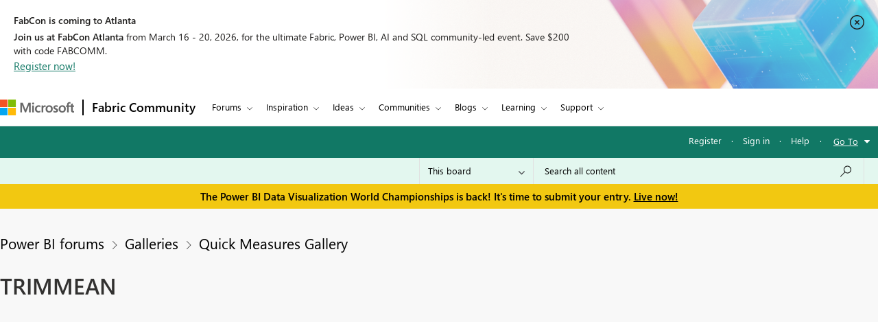

--- FILE ---
content_type: text/javascript;charset=UTF-8
request_url: https://community.fabric.microsoft.com/t5/scripts/E8BFB4DCC1F7330F563B3458786E2506/lia-scripts-angularjsModules-min.js
body_size: 125682
content:
/*

 lodash 3.10.1 (Custom Build) lodash.com/license | Underscore.js 1.8.3 underscorejs.org/LICENSE
 Build: `lodash include="debounce,throttle,noConflict,escape,unescape,get,has,isEmpty,map,findKey,uniq,sortByOrder,reduce,flatten,toArray,keys,kebabCase,isEqual,difference,pluck,filter,values,min,max,set,find"`
*/
(function(b){var c="function"===typeof Symbol&&"symbol"===typeof Symbol.iterator?function(b){return typeof b}:function(b){return b&&"function"===typeof Symbol&&b.constructor===Symbol&&b!==Symbol.prototype?"symbol":typeof b};b.module("li.services.utils.lodash-utils",[]).factory("$liLodashUtils",["$window",function(b){(function(){function b(a,b,d){if(b!==b){a:{b=a.length;for(d+=-1;++d<b;){var c=a[d];if(c!==c){a=d;break a}}a=-1}return a}--d;for(c=a.length;++d<c;)if(a[d]===b)return d;return-1}function a(a){return null==
a?"":a+""}function d(a){return Pb[a]}function e(a){return Qb[a]}function f(a){return!!a&&"object"==("undefined"===typeof a?"undefined":c(a))}function k(a){return Rb[a]}function h(){}function p(a){var b=a?a.length:0;for(this.data={hash:tb(null),set:new ub};b--;)this.push(a[b])}function m(a,b){a=a.data;return("string"==typeof b||y(b)?a.set.has(b):a.hash[b])?0:-1}function u(a,b){var d=-1,c=a.length;for(b||(b=Array(c));++d<c;)b[d]=a[d];return b}function g(a,b){for(var d=-1,c=a.length;++d<c&&!1!==b(a[d],
d,a););return a}function r(a,b){for(var d=-1,c=a.length,e=-1,f=[];++d<c;){var h=a[d];b(h,d,a)&&(f[++e]=h)}return f}function z(a,b){for(var d=-1,c=a.length,e=Array(c);++d<c;)e[d]=b(a[d],d,a);return e}function v(a,b){for(var d=-1,c=a.length;++d<c;)if(b(a[d],d,a))return!0;return!1}function x(a,b){if(null==b)var d=a;else{d=Ca(b);a||(a={});for(var c=-1,e=d.length;++c<e;){var f=d[c];a[f]=b[f]}d=a}return d}function t(a,b,d){var e="undefined"===typeof a?"undefined":c(a);return"function"==e?b===P?a:ba(a,b,
d):null==a?ab:"object"==e?H(a):b===P?vb(a):K(a,b)}function A(a,b,d,c,e,f,h){var k;if(d&&(k=e?d(a,c,e):d(a)),k!==P)return k;if(!y(a))return a;if(c=ma(a)){if(k=sa(a),!b)return u(a,k)}else{var m=Da.call(a),p=m==Ma;if(m!=xa&&m!=Aa&&(!p||e))return ca[m]?ha(a,m,b):e?a:{};if(bb(a))return e?a:{};if(k=qa(p?{}:a),!b)return x(k,a)}f||(f=[]);h||(h=[]);for(e=f.length;e--;)if(f[e]==a)return h[e];return f.push(a),h.push(k),(c?g:G)(a,function(c,e){k[e]=A(c,b,d,e,a,f,h)}),k}function B(a,b,d,c){var e=c,f=e;return Na(a,
function(a,h,k){h=+b(a,h,k);(d(h,e)||h===c&&h===f)&&(e=h,f=a)}),f}function C(a,b){var d=[];return Na(a,function(a,c,e){b(a,c,e)&&d.push(a)}),d}function D(a,b,d,c){var e;return d(a,function(a,d,f){return b(a,d,f)?(e=c?d:a,!1):void 0}),e}function q(a,b,d,c){c||(c=[]);for(var e=-1,h=a.length;++e<h;){var k=a[e];if(f(k)&&pa(k)&&(d||ma(k)||Ea(k)))if(b)q(k,b,d,c);else for(var m=c,p=-1,t=k.length,u=m.length;++p<t;)m[u+p]=k[p];else d||(c[c.length]=k)}return c}function G(a,b){return Sb(a,b,Ca)}function L(a,
b,d){if(null!=a){a=ia(a);d!==P&&d in a&&(b=[d]);d=0;for(var c=b.length;null!=a&&d<c;)a=ia(a)[b[d++]];return d&&d==c?a:P}}function F(a,b,d,c,e,h){if(a===b)a=!0;else if(null==a||null==b||!y(a)&&!f(b))a=a!==a&&b!==b;else a:{var k=F,m=ma(a),p=ma(b),t=Fa,u=Fa;m||(t=Da.call(a),t==Aa?t=xa:t!=xa&&(m=Ha(a)));p||(u=Da.call(b),u==Aa?u=xa:u!=xa&&Ha(b));var g=t==xa&&!bb(a);p=u==xa&&!bb(b);u=t==u;if(!u||m||g)if(!c&&(t=g&&wa.call(a,"__wrapped__"),p=p&&wa.call(b,"__wrapped__"),t||p))a=k(t?a.value():a,p?b.value():
b,d,c,e,h);else if(u){e||(e=[]);h||(h=[]);for(t=e.length;t--;)if(e[t]==a){a=h[t]==b;break a}e.push(a);h.push(b);a=(m?da:ka)(a,b,k,d,c,e,h);e.pop();h.pop()}else a=!1;else a=Z(a,b,t)}return a}function N(a,b){var d=b.length,c=d;if(null==a)return!c;for(a=ia(a);d--;){var e=b[d];if(e[2]?e[1]!==a[e[0]]:!(e[0]in a))return!1}for(;++d<c;){e=b[d];var f=e[0],h=a[f],k=e[1];if(e[2]){if(h===P&&!(f in a))return!1}else if(e=P,e===P?!F(k,h,void 0,!0):!e)return!1}return!0}function M(a,b){var d=-1,c=pa(a)?Array(a.length):
[];return Na(a,function(a,e,f){c[++d]=b(a,e,f)}),c}function H(a){var b=X(a);if(1==b.length&&b[0][2]){var d=b[0][0],c=b[0][1];return function(a){return null==a?!1:(a=ia(a),a[d]===c&&(c!==P||d in a))}}return function(a){return N(a,b)}}function K(a,b){var d=ma(a),c=I(a)&&b===b&&!y(b),e=a+"";return a=ja(a),function(f){if(null==f)return!1;var h=e;if(f=ia(f),!(!d&&c||h in f)){if(f=1==a.length?f:L(f,R(a)),null==f)return!1;h=ya(a);f=ia(f)}return f[h]===b?b!==P||h in f:F(b,f[h],P,!0)}}function J(a){return function(b){return null==
b?P:ia(b)[a]}}function Q(a){var b=a+"";return a=ja(a),function(d){return L(d,a,b)}}function S(a,b,d,c,e){return e(a,function(a,e,f){d=c?(c=!1,a):b(d,a,e,f)}),d}function R(a){var b=0,d=-1,c=-1,e=a.length;b=null==b?0:+b||0;0>b&&(b=-b>e?0:e+b);d=d===P||d>e?e:+d||0;0>d&&(d+=e);e=b>d?0:d-b>>>0;b>>>=0;for(d=Array(e);++c<e;)d[c]=a[c+b];return d}function O(a,b){var d=a.length;for(a.sort(b);d--;)a[d]=a[d].c;return a}function W(a,b,d){var c=V(),e=-1;return b=z(b,function(a){return c(a)}),a=M(a,function(a){return{a:z(b,
function(b){return b(a)}),b:++e,c:a}}),O(a,function(a,b){a:{var c=-1;for(var e=a.a,f=b.a,h=e.length,k=d.length;++c<h;){b:{var m=e[c];var p=f[c];if(m!==p){var t=null===m,u=m===P,g=m===m,w=null===p,v=p===P,r=p===p;if(m>p&&!w||!g||t&&!v&&r||u&&r){m=1;break b}if(m<p&&!t||!r||w&&!u&&g||v&&g){m=-1;break b}}m=0}if(m){if(c>=k){c=m;break a}c=d[c];c=m*("asc"===c||!0===c?1:-1);break a}}c=a.b-b.b}return c})}function ba(a,b,d){if("function"!=typeof a)return ab;if(b===P)return a;switch(d){case 1:return function(d){return a.call(b,
d)};case 3:return function(d,c,e){return a.call(b,d,c,e)};case 4:return function(d,c,e,f){return a.call(b,d,c,e,f)};case 5:return function(d,c,e,f,h){return a.call(b,d,c,e,f,h)}}return function(){return a.apply(b,arguments)}}function E(a){var b=new Tb(a.byteLength);return(new wb(b)).set(new wb(a)),b}function aa(a,b){return function(d,c,e){if(e&&na(d,c,e)&&(c=P),c=V(c,e,3),1==c.length){ma(d)||(d=null==d?[]:pa(d)?h.support.unindexedChars&&oa(d)?d.split(""):y(d)?d:Object(d):xb(d));e=d;for(var f=c,k=
-1,m=e.length,p=b,t=p;++k<m;){var u=e[k],g=+f(u);a(g,p)&&(p=g,t=u)}if(e=t,!d.length||e!==b)return e}return B(d,c,a,b)}}function da(a,b,d,c,e,f,h){var k=-1,m=a.length,p=b.length;if(m!=p&&(!e||p<=m))return!1;for(;++k<m;){var t=a[k];p=b[k];var u=c?c(e?p:t,e?t:p,k):P;if(u!==P){if(u)continue;return!1}if(e){if(!v(b,function(a){return t===a||d(t,a,c,e,f,h)}))return!1}else if(t!==p&&!d(t,p,c,e,f,h))return!1}return!0}function Z(a,b,d){switch(d){case Ba:case Oa:return+a==+b;case Pa:return a.name==b.name&&a.message==
b.message;case Qa:return a!=+a?b!=+b:a==+b;case Ra:case Ia:return a==b+""}return!1}function ka(a,b,d,c,e,f,h){var k=Ca(a),m=k.length,p=Ca(b).length;if(m!=p&&!e)return!1;for(p=m;p--;){var t=k[p];if(!(e?t in b:wa.call(b,t)))return!1}for(var u=e;++p<m;){t=k[p];var g=a[t],w=b[t],v=c?c(e?w:g,e?g:w,t):P;if(v===P?!d(g,w,c,e,f,h):!v)return!1;u||(u="constructor"==t)}return u||(d=a.constructor,c=b.constructor,!(d!=c&&"constructor"in a&&"constructor"in b)||"function"==typeof d&&d instanceof d&&"function"==typeof c&&
c instanceof c)?!0:!1}function V(a,b,d){var c=h.callback||cb;c=c===cb?t:c;return d?c(a,b,d):c}function T(){var a=h.indexOf||ta;return a===ta?b:a}function X(a){a=Ka(a);for(var b=a.length;b--;){var d=a[b][1];a[b][2]=d===d&&!y(d)}return a}function fa(a,b){a=null==a?P:a[b];return Ja(a)?a:P}function sa(a){var b=a.length,d=new a.constructor(b);return b&&"string"==typeof a[0]&&wa.call(a,"index")&&(d.index=a.index,d.input=a.input),d}function qa(a){return a=a.constructor,"function"==typeof a&&a instanceof
a||(a=Object),new a}function ha(a,b,d){var c=a.constructor;switch(b){case yb:return E(a);case Ba:case Oa:return new c(+a);case db:case eb:case fb:case gb:case hb:case ib:case jb:case kb:case lb:return c instanceof c&&(c=za[b]),b=a.buffer,new c(d?E(b):b,a.byteOffset,a.length);case Qa:case Ia:return new c(a);case Ra:var e=new c(a.source,Ub.exec(a));e.lastIndex=a.lastIndex}return e}function pa(a){return null!=a&&la(zb(a))}function Y(a,b){return a="number"==typeof a||Vb.test(a)?+a:-1,b=null==b?Db:b,-1<
a&&0==a%1&&a<b}function na(a,b,d){if(!y(d))return!1;var e="undefined"===typeof b?"undefined":c(b);return("number"==e?pa(d)&&Y(b,d.length):"string"==e&&b in d)?(b=d[b],a===a?a===b:b!==b):!1}function I(a,b){var d="undefined"===typeof a?"undefined":c(a);return"string"==d&&Wb.test(a)||"number"==d?!0:ma(a)?!1:!Xb.test(a)||null!=b&&a in ia(b)}function la(a){return"number"==typeof a&&-1<a&&0==a%1&&a<=Db}function ua(a){for(var b=Sa(a),d=b.length,c=d&&a.length,e=!!c&&la(c)&&(ma(a)||Ea(a)||oa(a)),f=-1,h=[];++f<
d;){var k=b[f];(e&&Y(k,c)||wa.call(a,k))&&h.push(k)}return h}function ia(a){if(h.support.unindexedChars&&oa(a)){for(var b=-1,d=a.length,c=Object(a);++b<d;)c[b]=a.charAt(b);return c}return y(a)?a:Object(a)}function ja(b){if(ma(b))return b;var d=[];return a(b).replace(Yb,function(a,b,c,e){d.push(c?e.replace(Zb,"$1"):b||a)}),d}function ta(a,d,c){var e=a?a.length:0;if(!e)return-1;if("number"==typeof c)c=0>c?mb(e+c,0):c;else if(c){c=0;var f=a?a.length:c;if("number"!=typeof d||d!==d||f>$b){f=ab;c=f(d);
for(var h=0,k=a?a.length:0,m=c!==c,p=null===c,t=c===P;h<k;){var u=ac((h+k)/2),g=f(a[u]),w=g!==P,v=g===g;(m?v:p?v&&w&&null!=g:t?v&&w:null==g?0:g<c)?h=u+1:k=u}c=bc(k,cc)}else{for(;c<f;)h=c+f>>>1,k=a[h],k<d&&null!==k?c=h+1:f=h;c=f}return c<e&&(d===d?d===a[c]:a[c]!==a[c])?c:-1}return b(a,d,c||0)}function ya(a){var b=a?a.length:0;return b?a[b-1]:P}function nb(a,d,c,e){if(!a||!a.length)return[];null!=d&&"boolean"!=typeof d&&(e=c,c=na(a,d,e)?P:d,d=!1);var f=V();if((null!=c||f!==t)&&(c=f(c,e,3)),d&&T()===
b){d=c;var h;c=-1;e=a.length;f=-1;for(var k=[];++c<e;){var u=a[c],g=d?d(u,c,a):u;c&&h===g||(h=g,k[++f]=u)}a=k}else{h=c;d=-1;c=T();e=a.length;u=(k=(f=c===b)&&e>=Eb)&&tb&&ub?new p(void 0):null;g=[];u?(c=m,f=!1):(k=!1,u=h?[]:g);a:for(;++d<e;){var w=a[d],v=h?h(w,d,a):w;if(f&&w===w){for(var r=u.length;r--;)if(u[r]===v)continue a;h&&u.push(v);g.push(w)}else 0>c(u,v,0)&&((h||k)&&u.push(v),g.push(w))}a=g}return a}function Ta(a,b,d){var c=ma(a)?r:C;return b=V(b,d,3),c(a,b)}function Ua(a,b,d){var c=ma(a)?z:
M;return b=V(b,d,3),c(a,b)}function Va(a,b,d){function c(b,d){d&&clearTimeout(d);m=g=w=P;b&&(v=ob(),p=a.apply(u,k),g||m||(k=u=P))}function e(){var a=b-(ob()-t);0>=a||a>b?c(w,m):g=setTimeout(e,a)}function f(){c(q,g)}function h(){if(k=arguments,t=ob(),u=this,w=q&&(g||!l),!1===r)var d=l&&!g;else{m||l||(v=t);var c=r-(t-v),h=0>=c||c>r;h?(m&&(m=clearTimeout(m)),v=t,p=a.apply(u,k)):m||(m=setTimeout(f,c))}return h&&g?g=clearTimeout(g):g||b===r||(g=setTimeout(e,b)),d&&(h=!0,p=a.apply(u,k)),!h||g||m||(k=u=
P),p}var k,m,p,t,u,g,w,v=0,r=!1,q=!0;if("function"!=typeof a)throw new TypeError(Ab);if(b=0>b?0:+b||0,!0===d){var l=!0;q=!1}else y(d)&&(l=!!d.leading,r="maxWait"in d&&mb(+d.maxWait||0,b),q="trailing"in d?!!d.trailing:q);return h.cancel=function(){g&&clearTimeout(g);m&&clearTimeout(m);v=0;m=g=w=P},h}function Wa(a,b){if("function"!=typeof a)throw new TypeError(Ab);return b=mb(b===P?a.length-1:+b||0,0),function(){for(var d=arguments,c=-1,e=mb(d.length-b,0),f=Array(e);++c<e;)f[c]=d[b+c];switch(b){case 0:return a.call(this,
f);case 1:return a.call(this,d[0],f);case 2:return a.call(this,d[0],d[1],f)}e=Array(b+1);for(c=-1;++c<b;)e[c]=d[c];return e[b]=f,a.apply(this,e)}}function pb(a,b){return a>b}function Ea(a){return f(a)&&pa(a)&&wa.call(a,"callee")&&!qb.call(a,"callee")}function Xa(a,b,d,c){return c=(d="function"==typeof d?ba(d,c,3):P)?d(a,b):P,c===P?F(a,b,d):!!c}function Ga(a){return y(a)&&Da.call(a)==Ma}function y(a){var b="undefined"===typeof a?"undefined":c(a);return!!a&&("object"==b||"function"==b)}function Ja(a){return null==
a?!1:Ga(a)?Fb.test(Gb.call(a)):f(a)&&(bb(a)?Fb:dc).test(a)}function oa(a){return"string"==typeof a||f(a)&&Da.call(a)==Ia}function Ha(a){return f(a)&&la(a.length)&&!!ea[Da.call(a)]}function U(a,b){return a<b}function Sa(a){if(null==a)return[];y(a)||(a=Object(a));var b=a.length,d=h.support;b=b&&la(b)&&(ma(a)||Ea(a)||oa(a))&&b||0;var c=a.constructor,e=-1;c=Ga(c)&&c.prototype||La;for(var f=c===a,k=Array(b),m=0<b,p=d.enumErrorProps&&(a===rb||a instanceof Error),t=d.enumPrototypes&&Ga(a);++e<b;)k[e]=e+
"";for(var u in a)t&&"prototype"==u||p&&("message"==u||"name"==u)||m&&Y(u,b)||"constructor"==u&&(f||!wa.call(a,u))||k.push(u);if(d.nonEnumShadows&&a!==La)for(b=a===ec?Ia:a===rb?Pa:Da.call(a),d=va[b]||va[xa],b==xa&&(c=La),b=Bb.length;b--;)u=Bb[b],e=d[u],f&&e||(e?!wa.call(a,u):a[u]===c[u])||k.push(u);return k}function Ka(a){a=ia(a);for(var b=-1,d=Ca(a),c=d.length,e=Array(c);++b<c;){var f=d[b];e[b]=[f,a[f]]}return e}function xb(a){for(var b=Ca(a),d=-1,c=b.length,e=Array(c);++d<c;)e[d]=a[b[d]];return e}
function Hb(b){return(b=a(b))&&b.replace(fc,d).replace(gc,"")}function Ib(b,d,c){return c&&na(b,d,c)&&(d=P),b=a(b),b.match(d||hc)||[]}function cb(a,b,d){return d&&na(a,b,d)&&(b=P),f(a)?Jb(a):t(a,b)}function ab(a){return a}function Jb(a){return H(A(a,!0))}function vb(a){return I(a)?J(a):Q(a)}var P,Eb=200,Ab="Expected a function",Aa="[object Arguments]",Fa="[object Array]",Ba="[object Boolean]",Oa="[object Date]",Pa="[object Error]",Ma="[object Function]",Qa="[object Number]",xa="[object Object]",Ra=
"[object RegExp]",Ia="[object String]",yb="[object ArrayBuffer]",db="[object Float32Array]",eb="[object Float64Array]",fb="[object Int8Array]",gb="[object Int16Array]",hb="[object Int32Array]",ib="[object Uint8Array]",jb="[object Uint8ClampedArray]",kb="[object Uint16Array]",lb="[object Uint32Array]",Kb=/&(?:amp|lt|gt|quot|#39|#96);/g,Lb=/[&<>"'`]/g,ic=RegExp(Kb.source),jc=RegExp(Lb.source),Xb=/\.|\[(?:[^[\]]*|(["'])(?:(?!\1)[^\n\\]|\\.)*?\1)\]/,Wb=/^\w*$/,Yb=/[^.[\]]+|\[(?:(-?\d+(?:\.\d+)?)|(["'])((?:(?!\2)[^\n\\]|\\.)*?)\2)\]/g,
gc=/[\u0300-\u036f\ufe20-\ufe23]/g,Zb=/\\(\\)?/g,Ub=/\w*$/,dc=/^\[object .+?Constructor\]$/,Vb=/^\d+$/,fc=/[\xc0-\xd6\xd8-\xde\xdf-\xf6\xf8-\xff]/g,hc=/[A-Z\xc0-\xd6\xd8-\xde]+(?=[A-Z\xc0-\xd6\xd8-\xde][a-z\xdf-\xf6\xf8-\xff]+)|[A-Z\xc0-\xd6\xd8-\xde]?[a-z\xdf-\xf6\xf8-\xff]+|[A-Z\xc0-\xd6\xd8-\xde]+|[0-9]+/g,Bb="constructor hasOwnProperty isPrototypeOf propertyIsEnumerable toLocaleString toString valueOf".split(" "),ea={};ea[db]=ea[eb]=ea[fb]=ea[gb]=ea[hb]=ea[ib]=ea[jb]=ea[kb]=ea[lb]=!0;ea[Aa]=ea[Fa]=
ea[yb]=ea[Ba]=ea[Oa]=ea[Pa]=ea[Ma]=ea["[object Map]"]=ea[Qa]=ea[xa]=ea[Ra]=ea["[object Set]"]=ea[Ia]=ea["[object WeakMap]"]=!1;var ca={};ca[Aa]=ca[Fa]=ca[yb]=ca[Ba]=ca[Oa]=ca[db]=ca[eb]=ca[fb]=ca[gb]=ca[hb]=ca[Qa]=ca[xa]=ca[Ra]=ca[Ia]=ca[ib]=ca[jb]=ca[kb]=ca[lb]=!0;ca[Pa]=ca[Ma]=ca["[object Map]"]=ca["[object Set]"]=ca["[object WeakMap]"]=!1;var Pb={"\u00c0":"A","\u00c1":"A","\u00c2":"A","\u00c3":"A","\u00c4":"A","\u00c5":"A","\u00e0":"a","\u00e1":"a","\u00e2":"a","\u00e3":"a","\u00e4":"a","\u00e5":"a",
"\u00c7":"C","\u00e7":"c","\u00d0":"D","\u00f0":"d","\u00c8":"E","\u00c9":"E","\u00ca":"E","\u00cb":"E","\u00e8":"e","\u00e9":"e","\u00ea":"e","\u00eb":"e","\u00cc":"I","\u00cd":"I","\u00ce":"I","\u00cf":"I","\u00ec":"i","\u00ed":"i","\u00ee":"i","\u00ef":"i","\u00d1":"N","\u00f1":"n","\u00d2":"O","\u00d3":"O","\u00d4":"O","\u00d5":"O","\u00d6":"O","\u00d8":"O","\u00f2":"o","\u00f3":"o","\u00f4":"o","\u00f5":"o","\u00f6":"o","\u00f8":"o","\u00d9":"U","\u00da":"U","\u00db":"U","\u00dc":"U","\u00f9":"u",
"\u00fa":"u","\u00fb":"u","\u00fc":"u","\u00dd":"Y","\u00fd":"y","\u00ff":"y","\u00c6":"Ae","\u00e6":"ae","\u00de":"Th","\u00fe":"th","\u00df":"ss"},Qb={"\x26":"\x26amp;","\x3c":"\x26lt;","\x3e":"\x26gt;",'"':"\x26quot;","'":"\x26#39;","`":"\x26#96;"},Rb={"\x26amp;":"\x26","\x26lt;":"\x3c","\x26gt;":"\x3e","\x26quot;":'"',"\x26#39;":"'","\x26#96;":"`"},sb={"function":!0,object:!0},Ya=sb["undefined"===typeof exports?"undefined":c(exports)]&&exports&&!exports.nodeType&&exports,Za=sb["undefined"===typeof module?
"undefined":c(module)]&&module&&!module.nodeType&&module,kc=sb["undefined"===typeof self?"undefined":c(self)]&&self&&self.Object&&self,Mb=sb["undefined"===typeof window?"undefined":c(window)]&&window&&Object&&window,lc=Za&&Za.exports===Ya&&Ya,ra=Ya&&Za&&"object"==("undefined"===typeof global?"undefined":c(global))&&global&&global.Object&&global||Mb!==(this&&this.window)&&Mb||kc||this,bb=function(){try{Object("[object Object]")}catch(yc){return function(){return!1}}return function(a){return"function"!=
typeof a.toString&&"string"==typeof(a+"")}}(),mc=Array.prototype,rb=Error.prototype,La=Object.prototype,ec=String.prototype,Gb=Function.prototype.toString,wa=La.hasOwnProperty,Da=La.toString,nc=ra._,Fb=RegExp("^"+Gb.call(wa).replace(/[\\^$.*+?()[\]{}|]/g,"\\$\x26").replace(/hasOwnProperty|(function).*?(?=\\\()| for .+?(?=\\\])/g,"$1.*?")+"$"),Tb=ra.ArrayBuffer,qb=La.propertyIsEnumerable,ub=fa(ra,"Set"),oc=mc.splice,wb=ra.Uint8Array,tb=fa(Object,"create"),ac=Math.floor,pc=fa(Array,"isArray"),Nb=fa(Object,
"keys"),mb=Math.max,bc=Math.min,qc=fa(Date,"now"),rc=Number.NEGATIVE_INFINITY,sc=Number.POSITIVE_INFINITY,cc=4294967294,$b=2147483647,Db=9007199254740991,za={};za[db]=ra.Float32Array;za[eb]=ra.Float64Array;za[fb]=ra.Int8Array;za[gb]=ra.Int16Array;za[hb]=ra.Int32Array;za[ib]=wb;za[jb]=ra.Uint8ClampedArray;za[kb]=ra.Uint16Array;za[lb]=ra.Uint32Array;var va={};va[Fa]=va[Oa]=va[Qa]={constructor:!0,toLocaleString:!0,toString:!0,valueOf:!0};va[Ba]=va[Ia]={constructor:!0,toString:!0,valueOf:!0};va[Pa]=va[Ma]=
va[Ra]={constructor:!0,toString:!0};va[xa]={constructor:!0};g(Bb,function(a){for(var b in va)if(wa.call(va,b)){var d=va[b];d[a]=wa.call(d,a)}});var $a=h.support={};!function(a){function b(){this.x=a}var d={0:a,length:a},c=[];b.prototype={valueOf:a,y:a};for(var e in new b)c.push(e);$a.enumErrorProps=qb.call(rb,"message")||qb.call(rb,"name");$a.enumPrototypes=qb.call(b,"prototype");$a.nonEnumShadows=!/valueOf/.test(c);$a.spliceObjects=(oc.call(d,0,1),!d[0]);$a.unindexedChars="xx"!="x"+Object("x")[0]}(1,
0);var Na=function(a,b){return function(d,c){var e=d?zb(d):0;if(!la(e))return a(d,c);for(var f=b?e:-1,h=ia(d);(b?f--:++f<e)&&!1!==c(h[f],f,h););return d}}(G),Sb=function(a){return function(b,d,c){var e=ia(b);c=c(b);for(var f=c.length,h=a?f:-1;a?h--:++h<f;){var k=c[h];if(!1===d(e[k],k,e))break}return b}}(),zb=J("length"),tc=Wa(function(a,d){if(f(a)&&pa(a)){d=q(d,!1,!0);var c=a?a.length:0,e=[];if(c){var h=-1,k=T(),u=k===b,t=u&&d.length>=Eb&&tb&&ub?new p(d):null,g=d.length;t&&(k=m,u=!1,d=t);a:for(;++h<
c;)if(t=a[h],u&&t===t){for(var w=g;w--;)if(d[w]===t)continue a;e.push(t)}else 0>k(d,t,0)&&e.push(t)}d=e}else d=[];return d}),Ob=function(a,b){return function(d,c,e){if(c=V(c,e,3),ma(d)){a:{e=d.length;for(var f=b?e:-1;b?f--:++f<e;)if(c(d[f],f,d)){c=f;break a}c=-1}return-1<c?d[c]:P}return D(d,c,a)}}(Na),Cb=function(a,b){return function(d,c,e,f){var h=3>arguments.length;return"function"==typeof c&&f===P&&ma(d)?a(d,c,e,h):S(d,V(c,f,4),e,h,b)}}(function(a,b,d,c){var e=-1,f=a.length;for(c&&f&&(d=a[++e]);++e<
f;)d=b(d,a[e],e,a);return d},Na),ob=qc||function(){return(new Date).getTime()},ma=pc||function(a){return f(a)&&la(a.length)&&Da.call(a)==Fa},uc=function(a){return function(b,d,c){return d=V(d,c,3),D(b,d,a,!0)}}(G),Ca=Nb?function(a){var b=null==a?P:a.constructor;return"function"==typeof b&&b.prototype===a||("function"==typeof a?h.support.enumPrototypes:pa(a))?ua(a):y(a)?Nb(a):[]}:ua,vc=function(a){return function(b){var d=-1;b=Ib(Hb(b));for(var c=b.length,e="";++d<c;)e=a(e,b[d],d);return e}}(function(a,
b,d){return a+(d?"-":"")+b.toLowerCase()}),wc=aa(pb,rc),xc=aa(U,sc);p.prototype.push=function(a){var b=this.data;"string"==typeof a||y(a)?b.set.add(a):b.hash[a]=!0};h.callback=cb;h.debounce=Va;h.difference=tc;h.filter=Ta;h.flatten=function(a,b,d){var c=a?a.length:0;return d&&na(a,b,d)&&(b=!1),c?q(a,b):[]};h.keys=Ca;h.keysIn=Sa;h.map=Ua;h.matches=Jb;h.pairs=Ka;h.pluck=function(a,b){return Ua(a,vb(b))};h.property=vb;h.restParam=Wa;h.set=function(a,b,d){if(null==a)return a;var c=b+"";b=null!=a[c]||I(b,
a)?[c]:ja(b);c=-1;for(var e=b.length,f=e-1,h=a;null!=h&&++c<e;){var k=b[c];y(h)&&(c==f?h[k]=d:null==h[k]&&(h[k]=Y(b[c+1])?[]:{}));h=h[k]}return a};h.sortByOrder=function(a,b,d,c){return null==a?[]:(c&&na(b,d,c)&&(d=P),ma(b)||(b=null==b?[]:[b]),ma(d)||(d=null==d?[]:[d]),W(a,b,d))};h.throttle=function(a,b,d){var c=!0,e=!0;if("function"!=typeof a)throw new TypeError(Ab);return!1===d?c=!1:y(d)&&(c="leading"in d?!!d.leading:c,e="trailing"in d?!!d.trailing:e),Va(a,b,{leading:c,maxWait:+b,trailing:e})};
h.toArray=function(a){var b=a?zb(a):0;return la(b)?b?h.support.unindexedChars&&oa(a)?a.split(""):u(a):[]:xb(a)};h.uniq=nb;h.values=xb;h.collect=Ua;h.iteratee=cb;h.select=Ta;h.unique=nb;h.deburr=Hb;h.escape=function(b){return(b=a(b))&&jc.test(b)?b.replace(Lb,e):b};h.find=Ob;h.findKey=uc;h.get=function(a,b,d){return a=null==a?P:L(a,ja(b),b+""),a===P?d:a};h.gt=pb;h.has=function(a,b){if(null==a)return!1;var d=wa.call(a,b);if(!d&&!I(b)){if(b=ja(b),a=1==b.length?a:L(a,R(b)),null==a)return!1;b=ya(b);d=wa.call(a,
b)}return d||la(a.length)&&Y(b,a.length)&&(ma(a)||Ea(a)||oa(a))};h.identity=ab;h.indexOf=ta;h.isArguments=Ea;h.isArray=ma;h.isEmpty=function(a){return null==a?!0:pa(a)&&(ma(a)||oa(a)||Ea(a)||f(a)&&Ga(a.splice))?!a.length:!Ca(a).length};h.isEqual=Xa;h.isFunction=Ga;h.isNative=Ja;h.isObject=y;h.isString=oa;h.isTypedArray=Ha;h.kebabCase=vc;h.last=ya;h.lt=U;h.max=wc;h.min=xc;h.noConflict=function(){return ra._=nc,this};h.now=ob;h.reduce=Cb;h.unescape=function(b){return(b=a(b))&&ic.test(b)?b.replace(Kb,
k):b};h.words=Ib;h.eq=Xa;h.detect=Ob;h.foldl=Cb;h.inject=Cb;h.VERSION="3.10.1";"function"==typeof define&&"object"==c(define.amd)&&define.amd?(ra._=h,define(function(){return h})):Ya&&Za?lc?(Za.exports=h)._=h:Ya._=h:ra._=h}).call(this);b=b._.noConflict();return{debounce:b.debounce,throttle:b.throttle,noConflict:b.noConflict,escape:b.escape,unescape:b.unescape,get:b.get,set:b.set,has:b.has,isEmpty:b.isEmpty,map:b.map,findKey:b.findKey,find:b.find,uniq:b.uniq,sortByOrder:b.sortByOrder,reduce:b.reduce,
flatten:b.flatten,toArray:b.toArray,keys:b.keys,kebabCase:b.kebabCase,isEqual:b.isEqual,difference:b.difference,pluck:b.pluck,filter:b.filter,values:b.values,min:b.min,max:b.max}}])})(window.LITHIUM&&LITHIUM.angular||angular);(function(b){b.module("li.services.community.context-manager",["li.services.utils.lodash-utils"]).factory("$liContextManager",["$liLodashUtils","$window",function(c,g){function l(a){return"nodeType"===a?"type":a.replace(/([A-Z])/g,function(a){return"_"+a.toLowerCase()})}function a(d){if(void 0===d)return{};if(b.isObject(d)){if(b.isDate(d))return new Date(d);if(b.isArray(d))return d.map(function(b){return a(b)});var c={},e;for(e in d){var f=l(e);c[f]=a(d[e]);"type"===f&&(c[f]=c[f].toLowerCase())}return c}return d}
var d=c.get(g,"LITHIUM.CommunityJsonObject",{}),e,f,k,h,p,m,u,w,r,z,v,x;return{community:function(){e||(e=a(d.Community));return e},server:function(){f||(f=a(d.Server));return f},config:function(){k||(k=a(d.Config));return k},validation:function(){h||(h=a(d.Validation));return h},coreNode:function(){p||(p=a(d.CoreNode));return p},page:function(){u||(u=a(d.Page));return u},currentUser:function(){m||(m=a(d.User),delete m.settings);return m},currentUserSettings:function(){w||(w=a(d.User&&d.User.settings));
return w},currentUserPolicies:function(){r||(r=a(d.User&&d.User.policies));return r},topLevelNode:function(){z||(z=a(d.TopLevelNode));return z},nodeContainer:function(){v||(v=a(d.NodeContainer));return v},seo:function(){x||(x=a(d.Seo));return x}}}])})(window.LITHIUM&&LITHIUM.angular||angular);/*
 AngularJS
 (c) 2010-2020 Google LLC. http://angularjs.org
 License: MIT
 XLTS for AngularJS v1.9.1
 (c) 2022 XLTS.dev All Rights Reserved. https://xlts.dev/angularjs
 License: Obtain a commercial license from XLTS.dev before using this software.
*/
(function(b,c){function g(a,b){var d=[];a=a.replace(/([().])/g,"\\$1").replace(/(\/)?:(\w+)(\*\?|[?*])?/g,function(a,b,c,e){a="?"===e||"*?"===e;e="*"===e||"*?"===e;d.push({name:c,optional:a});b=b||"";return(a?"(?:"+b:b+"(?:")+(e?"(.+?)":"([^/]+)")+(a?"?)?":")")}).replace(/([/$*])/g,"\\$1");b.ignoreTrailingSlashes&&(a=a.replace(/\/+$/,"")+"/*");return{keys:d,regexp:new RegExp("^"+a+"(?:[?#]|$)",b.caseInsensitiveMatch?"i":"")}}function l(a){m&&a.get("$route")}function a(a,b,d){return{restrict:"ECA",
terminal:!0,priority:400,transclude:"element",link:function(e,f,h,k,m){function p(){w&&(d.cancel(w),w=null);t&&(t.$destroy(),t=null);g&&(w=d.leave(g),w.done(function(a){!1!==a&&(w=null)}),g=null)}function u(){var h=a.current&&a.current.locals;if(c.isDefined(h&&h.$template)){h=e.$new();var k=a.current;g=m(h,function(a){d.enter(a,null,g||f).done(function(a){!1===a||!c.isDefined(v)||v&&!e.$eval(v)||b()});p()});t=k.scope=h;t.$emit("$viewContentLoaded");t.$eval(r)}else p()}var t,g,w,v=h.autoscroll,r=h.onload||
"";e.$on("$routeChangeSuccess",u);u()}}}function d(a,b,d){return{restrict:"ECA",priority:-400,link:function(c,e){var f=d.current,h=f.locals;e.html(h.$template);var k=a(e.contents());if(f.controller){h.$scope=c;var m=b(f.controller,h);f.controllerAs&&(c[f.controllerAs]=m);e.data("$ngControllerController",m);e.children().data("$ngControllerController",m)}c[f.resolveAs||"$resolve"]=h;k(c)}}}var e,f,k,h;b=c.module("ngRoute",[]).info({angularVersion:"1.9.1"}).provider("$route",function(){function a(a,
b){return c.extend(Object.create(a),b)}e=c.isArray;f=c.isObject;k=c.isDefined;h=c.noop;var b={};this.when=function(a,d){var h=void 0;if(e(d)){h=h||[];for(var k=0,m=d.length;k<m;k++)h[k]=d[k]}else if(f(d))for(k in h=h||{},d)if("$"!==k.charAt(0)||"$"!==k.charAt(1))h[k]=d[k];d=h||d;c.isUndefined(d.reloadOnUrl)&&(d.reloadOnUrl=!0);c.isUndefined(d.reloadOnSearch)&&(d.reloadOnSearch=!0);c.isUndefined(d.caseInsensitiveMatch)&&(d.caseInsensitiveMatch=this.caseInsensitiveMatch);b[a]=c.extend(d,{originalPath:a},
a&&g(a,d));a&&(h="/"===a[a.length-1]?a.substr(0,a.length-1):a+"/",b[h]=c.extend({originalPath:a,redirectTo:a},g(h,d)));return this};this.caseInsensitiveMatch=!1;this.otherwise=function(a){"string"===typeof a&&(a={redirectTo:a});this.when(null,a);return this};m=!0;this.eagerInstantiationEnabled=function(a){return k(a)?(m=a,this):m};this.$get=["$rootScope","$location","$routeParams","$q","$injector","$templateRequest","$sce","$browser",function(d,e,f,k,m,u,g,w){function t(a){var b=S.current;J=B();(Q=
!C&&J&&b&&J.$$route===b.$$route&&(!J.reloadOnUrl||!J.reloadOnSearch&&c.equals(J.pathParams,b.pathParams)))||!b&&!J||d.$broadcast("$routeChangeStart",J,b).defaultPrevented&&a&&a.preventDefault()}function v(){var a=S.current,b=J;if(Q)a.params=b.params,c.copy(a.params,f),d.$broadcast("$routeUpdate",a);else if(b||a){C=!1;S.current=b;var e=k.resolve(b);w.$$incOutstandingRequestCount("$route");e.then(l).then(r).then(function(h){return h&&e.then(x).then(function(e){b===S.current&&(b&&(b.locals=e,c.copy(b.params,
f)),d.$broadcast("$routeChangeSuccess",b,a))})}).catch(function(c){b===S.current&&d.$broadcast("$routeChangeError",b,a,c)}).finally(function(){w.$$completeOutstandingRequest(h,"$route")})}}function l(a){var b={route:a,hasRedirection:!1};if(a)if(a.redirectTo)if(c.isString(a.redirectTo))b.path=A(a.redirectTo,a.params),b.search=a.params,b.hasRedirection=!0;else{var d=e.path(),f=e.search();a=a.redirectTo(a.pathParams,d,f);c.isDefined(a)&&(b.url=a,b.hasRedirection=!0)}else if(a.resolveRedirectTo)return k.resolve(m.invoke(a.resolveRedirectTo)).then(function(a){c.isDefined(a)&&
(b.url=a,b.hasRedirection=!0);return b});return b}function r(a){var b=!0;if(a.route!==S.current)b=!1;else if(a.hasRedirection){var d=e.url(),c=a.url;c?e.url(c).replace():c=e.path(a.path).search(a.search).replace().url();c!==d&&(b=!1)}return b}function x(a){if(a){var b=c.extend({},a.resolve);c.forEach(b,function(a,d){b[d]=c.isString(a)?m.get(a):m.invoke(a,null,null,d)});a=z(a);c.isDefined(a)&&(b.$template=a);return k.all(b)}}function z(a){var b,d;c.isDefined(b=a.template)?c.isFunction(b)&&(b=b(a.params)):
c.isDefined(d=a.templateUrl)&&(c.isFunction(d)&&(d=d(a.params)),c.isDefined(d)&&(a.loadedTemplateUrl=g.valueOf(d),b=u(d)));return b}function B(){var d,f;c.forEach(b,function(b,h){if(h=!f){var k=e.path();h=b.keys;var m={};if(b.regexp)if(k=b.regexp.exec(k)){for(var p=1,u=k.length;p<u;++p){var t=h[p-1],g=k[p];t&&g&&(m[t.name]=g)}h=m}else h=null;else h=null;h=d=h}h&&(f=a(b,{params:c.extend({},e.search(),d),pathParams:d}),f.$$route=b)});return f||b[null]&&a(b[null],{params:{},pathParams:{}})}function A(a,
b){var d=[];c.forEach((a||"").split(":"),function(a,c){0===c?d.push(a):(a=a.match(/(\w+)(?:[?*])?(.*)/),c=a[1],d.push(b[c]),d.push(a[2]||""),delete b[c])});return d.join("")}var C=!1,J,Q,S={routes:b,reload:function(){C=!0;var a={defaultPrevented:!1,preventDefault:function(){this.defaultPrevented=!0;C=!1}};d.$evalAsync(function(){t(a);a.defaultPrevented||v()})},updateParams:function(a){if(this.current&&this.current.$$route)a=c.extend({},this.current.params,a),e.path(A(this.current.$$route.originalPath,
a)),e.search(a);else throw p("norout","Tried updating route with no current route");}};d.$on("$locationChangeStart",t);d.$on("$locationChangeSuccess",v);return S}]}).run(l);var p=c.$$minErr("ngRoute"),m;l.$inject=["$injector"];b.provider("$routeParams",function(){this.$get=function(){return{}}});b.directive("ngView",a);b.directive("ngView",d);a.$inject=["$route","$anchorScroll","$animate"];d.$inject=["$compile","$controller","$route"]})(window,window.angular);(function(b){b.module("li.services.utils.url-manager",["li.services.community.context-manager","ngRoute"]).constant("$liUrlManagerConfig",{ImageServerPage:{path:{required:["image-id"],optional:["image-size","crop-image","image-dimensions"]},tpl:"{{tapestryContext}}/image/serverpage"},GalleryPage:{path:{optional:["user-id","tab"]},tpl:"{{tapestryContext}}/media/gallerypage"},KudosMessagePage:{path:{optional:["image-id","message-uid","tab"]},tpl:"{{tapestryContext}}/kudos/messagepage"},NotificationFeedPage:{tpl:"{{tapestryContext}}/notificationfeed/page"},
PrivateNotesPage:{tpl:"{{tapestryContext}}/notes/privatenotespage"},RatingDetailPage:{path:{required:["message-uid","rating-system"]},tpl:"{{tapestryContext}}/ratings/ratingdetailpage"},RecentPostsPage:{path:{optional:["post-type","user-id"]},tpl:"{{tapestryContext}}/forums/recentpostspage"},MyProfilePage:{path:{optional:["tab"]},tpl:"{{tapestryContext}}/user/myprofilepage"},ProfilePlusPage:{tpl:"{{tapestryContext}}/user/myprofilepage/tab/personal-profile:profile-plus"},Params:{LABEL_NAME:"label-name",
PRODUCT_ID:"product-id",SORT_STRING:"sort-string",TAB:"tab"},SearchPage:{path:{required:["tab"]},query:{optional:["filter","location","q","include_ideas","f"]},tpl:"{{tapestryContext}}/forums/searchpage"},RegistrationPage:{tpl:"{{tapestryContext}}/user/userregistrationpage"},VerifyEmailPage:{tpl:"{{tapestryContext}}/user/myprofilepage/tab/personal-profile:email"}}).factory("$liUrlManager",["$location","$window","$liUrlManagerConfig","$log","$interpolate","$liContextManager",function(c,g,l,a,d,e){function f(a){return null!==
k&&null!==h&&void 0!==a&&null!==a&&(a+"").match(h)?k+a:a}var k=null,h=null;if(void 0!==e&&void 0!==e.seo){var p=e.seo();p&&(p=p.markerEscaping)&&p.enabled&&(p=p.pathElement)&&(k=p.prefix,void 0!==k&&null!==k&&0<k.length&&(h=new RegExp(p.match)))}return{forceRedirect:function(a,b,d){var c=[],e;for(e in d)b[e]?b[e]!==d[e]&&(a=a.replace(e+"\x3d"+b[e],e+"\x3d"+encodeURIComponent(d[e]))):c.push(e+"\x3d"+encodeURIComponent(d[e]));0<c.length&&(a=0<a.indexOf("?")?a+"\x26"+c.join("\x26"):a+"?"+c.join("\x26"));
g.location=a},getHostName:function(a){var b=document.createElement("a");b.setAttribute("href",a);return b.hostname},getPath:function(a){var b=document.createElement("a");b.setAttribute("href",a);return b.pathname},buildUrl:function(c,h){function k(b,d,c,e){if(d)for(var f=0;f<d.length;f++){var h=d[f];e&&!c.hasOwnProperty(h)?(x=!0,a.error("Required value [%s] was not specified",h,c)):c.hasOwnProperty(h)&&b.push({key:h,value:c[h]})}}var m=l[c],p=[],u=[],x=!1;if(m&&m.tpl){h=h||{};h.tapestryContext=e.server().tapestry_prefix;
m.path&&(k(p,m.path.required,h,!0),k(p,m.path.optional,h,!1));m.query&&(k(u,m.query.required,h,!0),k(u,m.query.optional,h,!1));m=h.fragment?"#"+h.fragment:"";if(x)return null;c=d(l[c].tpl)(h);var t=c.split("?")[0]||"";var A=(c=c.split("?")[1]||"")?c.split("\x26"):[];b.forEach(p,function(a){t+="/"+a.key+"/"+f(a.value)});b.forEach(u,function(a){A.push(a.key+"\x3d"+g.encodeURIComponent(a.value))});c=0<A.length?"?"+A.join("\x26"):"";return t+c+m}a.error("No URL exists for %s",c);return null},adjustUrl:function(a){var c=
a.split("?")[0]||a,e=a.split("?")[1]||"",h=e?e.split("\x26"):[],k="",m={addPathParam:function(a,b){this.removePathParam(a);c+="/"+a+"/"+f(b);return m},removePathParam:function(b){var d=c.split("/"+b+"/");if(1===d.length)return m;if(2!==d.length)throw"Either the url has more than one path key that was specified or the path key specified is not present. url: "+a+"pathkey: "+b;b=d[0];var e=d[1].indexOf("/");-1===e&&(e=d[1].indexOf("?"));-1===e?c=b:(d=d[1].substr(e+1),c=b+"/"+d);return m},addQueryParam:function(a,
b){this.removeQueryParam(a);h.push(a+"\x3d"+g.encodeURIComponent(b));return m},removeQueryParam:function(a){h=h.filter(function(b){return 0!==b.indexOf(a)});return m},compileQueryParams:function(a){var c=[];b.forEach(h,function(b){b=b.split("\x3d");if(2===b.length){var e=g.decodeURIComponent(b[1]);e=d(e)(a);c.push(b[0]+"\x3d"+g.encodeURIComponent(e))}});h=c;return m},addFragment:function(a){k=a?"#"+a:"";return m},build:function(){e=0<h.length?"?"+h.join("\x26"):"";return c+e+k}};return m},getPathParameter:function(a,
b){b=(b?this.getPath(b):g.location.pathname).split("/");a=b.indexOf(a);return-1<a&&b.length-1>a?decodeURI(b[a+1]):null},validUrl:function(a){return null!==a.match(/(http|https):\/\/[\w-]+(\.[\w-]+)+([\w-.,@?^=%&:/~+#-]*[\w@?^=%&;/~+#-])?/)},getImageExtension:function(a){if(-1!==a.indexOf("http://")){var b=a.indexOf("http://");a=a.substring(b+8)}else-1!==a.indexOf("https://")&&(b=a.indexOf("http://"),a=a.substring(b+9));b=a.lastIndexOf("/");var d=a.lastIndexOf(".");return-1===b||b>d?"":a.substring(d+
1)},getImageFileName:function(a){if(this.validUrl(a)&&this.getImageExtension(a)){var b=a.lastIndexOf("/"),d=a.lastIndexOf(".");return a.substring(b+1,d)}return""},redirect:function(a){g.location.href=a},getCurrentUrl:function(){return c.absUrl()}}}])})(window.LITHIUM&&LITHIUM.angular||angular);(function(b,c){function g(a,b){b=b||{};c.forEach(b,function(a,d){delete b[d]});for(var d in a)!a.hasOwnProperty(d)||"$"===d.charAt(0)&&"$"===d.charAt(1)||(b[d]=a[d]);return b}var l=c.$$minErr("$resource"),a=/^(\.[a-zA-Z_$@][0-9a-zA-Z_$@]*)+$/;c.module("ngResource",["ng"]).info({angularVersion:"1.9.1"}).provider("$resource",function(){var b=/^https?:\/\/\[[^\]]*][^/]*/,e=this;this.defaults={stripTrailingSlashes:!0,cancellable:!1,actions:{get:{method:"GET"},save:{method:"POST"},query:{method:"GET",
isArray:!0},remove:{method:"DELETE"},"delete":{method:"DELETE"}}};this.$get=["$http","$log","$q","$timeout",function(d,k,h,p){function f(a,b){this.template=a;this.defaults=r({},e.defaults,b);this.urlParams={}}var u=c.noop,w=c.forEach,r=c.extend,z=c.copy,v=c.isArray,x=c.isDefined,t=c.isFunction,A=c.isNumber,B=c.$$encodeUriQuery,C=c.$$encodeUriSegment;f.prototype={setUrlParams:function(a,d,c){var e=this,f=c||e.template,h,k,m="",p=e.urlParams=Object.create(null);w(f.split(/\W/),function(a){if("hasOwnProperty"===
a)throw l("badname","hasOwnProperty is not a valid parameter name.");!/^\d+$/.test(a)&&a&&(new RegExp("(^|[^\\\\]):"+a+"(\\W|$)")).test(f)&&(p[a]={isQueryParamValue:(new RegExp("\\?.*\x3d:"+a+"(?:\\W|$)")).test(f)})});f=f.replace(/\\:/g,":");f=f.replace(b,function(a){m=a;return""});d=d||{};w(e.urlParams,function(a,b){h=d.hasOwnProperty(b)?d[b]:e.defaults[b];x(h)&&null!==h?(k=a.isQueryParamValue?B(h,!0):C(h),f=f.replace(new RegExp(":"+b+"(\\W|$)","g"),function(a,b){return k+b})):f=f.replace(new RegExp("(/?):"+
b+"(\\W|$)","g"),function(a,b,d){return"/"===d.charAt(0)?d:b+d})});e.defaults.stripTrailingSlashes&&(f=f.replace(/(^|[^/])\/+$/,"$1")||"/");f=f.replace(/\/\.(?=\w+($|\?))/,".");a.url=m+f.replace(/\/(\\|%5C)\./,"/.");w(d,function(b,d){e.urlParams[d]||(a.params=a.params||{},a.params[d]=b)})}};return function(b,m,B,C){function q(b,d){var e={};d=r({},m,d);w(d,function(d,f){t(d)&&(d=d(b));if(d&&d.charAt&&"@"===d.charAt(0)){var h=b;d=d.substr(1);if(null==d||""===d||"hasOwnProperty"===d||!a.test("."+d))throw l("badmember",
'Dotted member path "@{0}" is invalid.',d);d=d.split(".");for(var k=0,m=d.length;k<m&&c.isDefined(h);k++){var p=d[k];h=null!==h?h[p]:void 0}}else h=d;e[f]=h});return e}function D(a){return a.resource}function G(a){g(a||{},this)}var L=new f(b,C);B=r({},e.defaults.actions,B);G.prototype.toJSON=function(){var a=r({},this);delete a.$promise;delete a.$resolved;delete a.$cancelRequest;return a};w(B,function(a,b){var c=!0===a.hasBody||!1!==a.hasBody&&/^(POST|PUT|PATCH)$/i.test(a.method),e=a.timeout,f=x(a.cancellable)?
a.cancellable:L.defaults.cancellable;e&&!A(e)&&(k.debug("ngResource:\n  Only numeric values are allowed as `timeout`.\n  Promises are not supported in $resource, because the same value would be used for multiple requests. If you are looking for a way to cancel requests, you should use the `cancellable` option."),delete a.timeout,e=null);G[b]=function(k,m,x,B){function A(a){W.catch(u);null!==K&&K.resolve(a)}var C={};switch(arguments.length){case 4:var S=B;var O=x;case 3:case 2:if(t(m)){if(t(k)){O=
k;S=m;break}O=m;S=x}else{C=k;var V=m;O=x;break}case 1:t(k)?O=k:c?V=k:C=k;break;case 0:break;default:throw l("badargs","Expected up to 4 arguments [params, data, success, error], got {0} arguments",arguments.length);}var T=this instanceof G,Q=T?V:a.isArray?[]:new G(V),R={},M=a.interceptor&&a.interceptor.request||void 0,N=a.interceptor&&a.interceptor.requestError||void 0,E=a.interceptor&&a.interceptor.response||D,F=a.interceptor&&a.interceptor.responseError||h.reject,H=O?function(a){O(a,I.headers,I.status,
I.statusText)}:void 0;S=S||void 0;var J,I;w(a,function(a,b){switch(b){default:R[b]=z(a);case "params":case "isArray":case "interceptor":case "cancellable":}});if(!T&&f){var K=h.defer();R.timeout=K.promise;e&&(J=p(K.resolve,e))}c&&(R.data=V);L.setUrlParams(R,r({},q(V,a.params||{}),C),a.url);var W=h.resolve(R).then(M).catch(N).then(d);W=W.then(function(d){var c=d.data;if(c){if(v(c)!==!!a.isArray)throw l("badcfg","Error in resource configuration for action `{0}`. Expected response to contain an {1} but got an {2} (Request: {3} {4})",
b,a.isArray?"array":"object",v(c)?"array":"object",R.method,R.url);if(a.isArray)Q.length=0,w(c,function(a){"object"===typeof a?Q.push(new G(a)):Q.push(a)});else{var e=Q.$promise;g(c,Q);Q.$promise=e}}d.resource=Q;I=d;return E(d)},function(a){a.resource=Q;I=a;return F(a)});W=W["finally"](function(){Q.$resolved=!0;!T&&f&&(Q.$cancelRequest=u,p.cancel(J),K=J=R.timeout=null)});W.then(H,S);return T?W:(Q.$promise=W,Q.$resolved=!1,f&&(Q.$cancelRequest=A),Q)};G.prototype["$"+b]=function(a,d,c){t(a)&&(c=d,d=
a,a={});a=G[b].call(this,a,this,d,c);return a.$promise||a}});return G}}]})})(window,window.angular);(function(b){b.module("li.services.rest.rest-manager",["li.services.community.context-manager","ngResource"]).config(["$sceDelegateProvider",function(b){b.resourceUrlWhitelist(["**"])}]).factory("$liRestManagerRetryInterceptor",["$q","$injector","$log","$timeout",function(b,g,l,a){return{responseError:function(d){l.error("$http error",d);if(500<=d.status&&5>d.config.retry)d.config.retry++,l.debug("Retry $http call attempt ["+d.config.retry+"]",d),a(function(){return g.get("$http")(d.config)},500);
else return b.reject(d)}}}]).config(["$httpProvider",function(b){b.interceptors.push("$liRestManagerRetryInterceptor")}]).constant("$liRestManagerConfig",{status:{NOT_FOUND:404,FORBIDDEN:403}}).factory("$liRestManager",["$http","$resource","$q","$liContextManager",function(c,g,l,a){function d(b){return a.server().community_prefix+"/api/2.0"+b}c.defaults.headers.common["Application-Identifier"]=a.server().device_mode;c.defaults.headers.common["Application-Version"]="2.0.0";c.defaults.headers.get=c.defaults.headers.get?
c.defaults.headers.get:{};c.defaults.headers.get["If-Modified-Since"]=(new Date(0)).toUTCString();return{request:function(a,f,k,h,p,m){var e={};b.forEach(f,function(b,d){-1!==a.indexOf(":"+d)?a=a.replace(":"+d,b):e[d]=b});return c({url:d(a),params:e,data:k||null,method:h||"get",cache:p,retry:void 0!==m?m:0,headers:{"Content-Type":"application/json"}}).then(function(a){return a&&a.data?a.data:l.reject(a)})},getFullyQualifiedUrl:d}}])})(window.LITHIUM&&LITHIUM.angular||angular);(function(b){b.module("li.services.rest.liql",["li.services.rest.rest-manager"]).factory("$liql",["$log","$liRestManager","$window",function(c,g,l){function a(){function a(a){if(void 0===m||void 0===p)throw Error("$liql requires both a SELECT and FROM to be specified.SELECT: ["+m+"] FROM: ["+p+"]");var d="SELECT "+(a?"count(*)":m.join(", "))+" FROM "+p;void 0!==t&&0<t.build().length&&(d+=" WHERE "+t.build());void 0===A||a||0<A.build().length&&(d+=" ORDER BY "+A.build());!b.isNumber(B)||l.isNaN(B)||
a||(d+=" LIMIT "+B);!b.isNumber(C)||l.isNaN(C)||a||(d+=" OFFSET "+C);c.debug(d);return d}function f(b,d){d={q:a(d)};D&&(d.expands=D.join(","));void 0===b&&(b=!0);b=g.request("/search",d,{},"get",b);return h(b)}function h(a){a.unwrap=function(){return a.then(function(a){return a.data?a.data.items?a.data.items:b.isNumber(a.data.count)?a.data.count:a.data:a})};a.first=function(){return a.then(function(a){return a.data&&a.data.items[0]||null})};return a}var k,m,p,t,A,B,C,D;return k={select:function(a){m=
b.isArray(a)?a:[a];return k},from:function(a){p=a;return k},where:function(a){return t=d(k,a,[])},orderBy:function(a){return A=e(k,a,[])},limit:function(a){B=a;return k},offset:function(a){C=a;return k},expand:function(a){a&&(D=b.isArray(a)?a:[a]);return k},build:a,exec:f,count:function(a){return f(a,!0).unwrap()}}}function d(a,c,e,h){function k(b){w.push({connector:h,key:c,operand:u,value:b});a.where=p;a.and=p;a.or=g;return a}function p(b){return d(a,b,w,"AND")}function g(b){return d(a,b,w,"OR")}
var u,w=e;var l={op:function(a){u=a;return l},value:k,build:function(){var a="";b.forEach(w,function(d){if(b.isString(d.value)&&"IN"===d.operand)var c="("+f(d.value)+")";else b.isString(d.value)?c=f(d.value):b.isArray(d.value)?(c="(",b.forEach(d.value,function(a,b){c+=f(a);b!==d.value.length-1&&(c+=", ")}),c+=")"):c=d.value;void 0!==d.key&&null!==d.key&&void 0!==c&&null!==c&&(a+=(0<a.length&&d.connector?" "+d.connector+" ":"")+d.key+" "+d.operand+" "+c)});return a}};b.forEach(m,function(a,b){l[b]=
function(b){u=a;return k(b)}});return l}function e(a,d,c){function f(b,d){h.push({key:b,dir:d});a.orderBy=function(b){return e(a,b,h)};return a}var h=c;return{asc:function(){return f(d,"ASC")},desc:function(){return f(d,"DESC")},dir:function(a){return f(d,a)},build:function(){var a=[];b.forEach(h,function(b){b.key&&b.dir&&a.push(b.key+" "+b.dir)});return a.join(", ")}}}function f(a){return'"'+a.replace(/\\/g,"\\\\").replace(/"/g,'\\"')+'"'}function k(a){return Object.keys(a).map(function(b){return a[b]})}
function h(a,d){d.forEach(function(d){var c=Object.keys(d)[0],e="\x3d";d=k(d)[0];if(b.isObject(d)){var f=Object.keys(d)[0];e=k(m);var h=e.indexOf(f.toUpperCase());e=e[h];d=d[f]}a.where(c).op(e).value(d)})}function p(a,b){b.forEach(function(b){b=b.split(" ");if(1===b.length)a.orderBy(b[0]).desc();else if(1<b.length){var d=a.orderBy(b[0]);"asc"===b[1].toLowerCase()?d.asc():d.desc()}})}var m={eq:"\x3d",neq:"!\x3d",gt:"\x3e",lt:"\x3c",gte:"\x3e\x3d",lte:"\x3c\x3d",in:"IN",matches:"MATCHES"};a.exactPhrase=
f;a.fromJson=function(d){var c=k(d)[0];d=a().select(c.fields).from(Object.keys(d)[0]);b.isArray(c.constraints)&&h(d,c.constraints);b.isArray(c.sorts)&&p(d,c.sorts);d.limit(c.limit).offset(c.offset);return d};return a}])})(window.LITHIUM&&LITHIUM.angular||angular);!window.XMLHttpRequest||window.FileAPI&&FileAPI.shouldLoad||(window.XMLHttpRequest.prototype.setRequestHeader=function(b){return function(c,g){if("__setXHR_"===c){var l=g(this);l instanceof Function&&l(this)}else b.apply(this,arguments)}}(window.XMLHttpRequest.prototype.setRequestHeader));var ngFileUpload=angular.module("ngFileUpload",[]);ngFileUpload.version="12.0.4";
ngFileUpload.service("UploadBase",["$http","$q","$timeout",function(b,c,g){function l(a){function f(a){m.notify&&m.notify(a);u.progressFunc&&g(function(){u.progressFunc(a)})}function h(b){return null!=a._start&&e?{loaded:b.loaded+a._start,total:a._file&&a._file.size||b.total,type:b.type,config:a,lengthComputable:!0,target:b.target}:b}function p(){b(a).then(function(b){e&&a._chunkSize&&!a._finished&&a._file?(f({loaded:a._end,total:a._file&&a._file.size,config:a,type:"progress"}),d.upload(a,!0)):(a._finished&&
delete a._finished,m.resolve(b))},function(a){m.reject(a)},function(a){m.notify(a)})}a.method=a.method||"POST";a.headers=a.headers||{};var m=a._deferred=a._deferred||c.defer(),u=m.promise;a.disableProgress||(a.headers.__setXHR_=function(){return function(b){b&&b.upload&&b.upload.addEventListener&&(a.__XHR=b,a.xhrFn&&a.xhrFn(b),b.upload.addEventListener("progress",function(b){b.config=a;f(h(b))},!1),b.upload.addEventListener("load",function(b){b.lengthComputable&&(b.config=a,f(h(b)))},!1))}});e?a._chunkSize&&
a._end&&!a._finished?(a._start=a._end,a._end+=a._chunkSize,p()):a.resumeSizeUrl?b.get(a.resumeSizeUrl).then(function(b){a._start=a.resumeSizeResponseReader?a.resumeSizeResponseReader(b.data):parseInt((null==b.data.size?b.data:b.data.size).toString());a._chunkSize&&(a._end=a._start+a._chunkSize);p()},function(a){throw a;}):a.resumeSize?a.resumeSize().then(function(b){a._start=b;p()},function(a){throw a;}):(a._chunkSize&&(a._start=0,a._end=a._start+a._chunkSize),p()):p();u.success=function(b){u.then(function(d){b(d.data,
d.status,d.headers,a)});return u};u.error=function(b){u.then(null,function(d){b(d.data,d.status,d.headers,a)});return u};u.progress=function(a){u.progressFunc=a;u.then(null,null,function(b){a(b)});return u};u.abort=u.pause=function(){a.__XHR&&g(function(){a.__XHR.abort()});return u};u.xhr=function(b){a.xhrFn=function(a){return function(){a&&a.apply(u,arguments);b.apply(u,arguments)}}(a.xhrFn);return u};d.promisesCount++;u["finally"](function(){d.promisesCount--});return u}function a(a){var b={},d;
for(d in a)a.hasOwnProperty(d)&&(b[d]=a[d]);return b}var d=this;d.promisesCount=0;this.isResumeSupported=function(){return window.Blob&&window.Blob.prototype.slice};var e=this.isResumeSupported();this.isUploadInProgress=function(){return 0<d.promisesCount};this.rename=function(a,b){a.ngfName=b;return a};this.jsonBlob=function(a){null==a||angular.isString(a)||(a=JSON.stringify(a));a=new window.Blob([a],{type:"application/json"});a._ngfBlob=!0;return a};this.json=function(a){return angular.toJson(a)};
this.isFile=function(a){return null!=a&&(a instanceof window.Blob||a.flashId&&a.name&&a.size)};this.upload=function(b,c){function h(a,c,f){if(void 0!==c)if(angular.isDate(c)&&(c=c.toISOString()),angular.isString(c))a.append(f,c);else if(d.isFile(c)){if(!c._ngfBlob&&(b._file=b._file||c,null!=b._start&&e)){b._end&&b._end>=c.size&&(b._finished=!0,b._end=c.size);var k=c.slice(b._start,b._end||c.size);k.name=c.name;k.ngfName=c.ngfName;b._chunkSize&&(a.append("_chunkSize",b._chunkSize),a.append("_currentChunkSize",
b._end-b._start),a.append("_chunkNumber",Math.floor(b._start/b._chunkSize)),a.append("_totalSize",b._file.size));c=k}k=f.split(",");k[1]&&(c.ngfName=k[1].replace(/^\s+|\s+$/g,""),f=k[0]);b._fileKey=b._fileKey||f;a.append(f,c,c.ngfName||c.name)}else if(angular.isObject(c)){if(c.$$ngfCircularDetection)throw"ngFileUpload: Circular reference in config.data. Make sure specified data for Upload.upload() has no circular reference: "+f;c.$$ngfCircularDetection=!0;try{for(k in c)if(c.hasOwnProperty(k)&&"$$ngfCircularDetection"!==
k){var m=null==b.objectKey?"[i]":b.objectKey;c.length&&-1<parseInt(k)&&(m=null==b.arrayKey?m:b.arrayKey);h(a,c[k],f+m.replace(/[ik]/g,k))}}finally{delete c.$$ngfCircularDetection}}else a.append(f,c)}function f(){b._chunkSize=d.translateScalars(b.resumeChunkSize);b._chunkSize=b._chunkSize?parseInt(b._chunkSize.toString()):null;b.headers=b.headers||{};b.headers["Content-Type"]=void 0;b.transformRequest=b.transformRequest?angular.isArray(b.transformRequest)?b.transformRequest:[b.transformRequest]:[];
b.transformRequest.push(function(a){var d=new window.FormData,c;a=a||b.fields||{};b.file&&(a.file=b.file);for(c in a)if(a.hasOwnProperty(c)){var e=a[c];b.formDataAppender?b.formDataAppender(d,c,e):h(d,e,c)}return d})}c||(b=a(b));b._isDigested||(b._isDigested=!0,f());return l(b)};this.http=function(c){c=a(c);c.transformRequest=c.transformRequest||function(a){return window.ArrayBuffer&&a instanceof window.ArrayBuffer||a instanceof window.Blob?a:b.defaults.transformRequest[0].apply(this,arguments)};
c._chunkSize=d.translateScalars(c.resumeChunkSize);c._chunkSize=c._chunkSize?parseInt(c._chunkSize.toString()):null;return l(c)};this.translateScalars=function(a){if(angular.isString(a)){if(a.search(/kb/i)===a.length-2)return parseFloat(1024*a.substring(0,a.length-2));if(a.search(/mb/i)===a.length-2)return parseFloat(1048576*a.substring(0,a.length-2));if(a.search(/gb/i)===a.length-2)return parseFloat(1073741824*a.substring(0,a.length-2));if(a.search(/b/i)===a.length-1||a.search(/s/i)===a.length-1)return parseFloat(a.substring(0,
a.length-1));if(a.search(/m/i)===a.length-1)return parseFloat(60*a.substring(0,a.length-1));if(a.search(/h/i)===a.length-1)return parseFloat(3600*a.substring(0,a.length-1))}return a};this.urlToBlob=function(a){var d=c.defer();b({url:a,method:"get",responseType:"arraybuffer"}).then(function(a){var b=new Uint8Array(a.data);a=a.headers("content-type")||"image/WebP";b=new window.Blob([b],{type:a});d.resolve(b)},function(a){d.reject(a)});return d.promise};this.setDefaults=function(a){this.defaults=a||
{}};this.defaults={};this.version=ngFileUpload.version}]);
ngFileUpload.service("Upload",["$parse","$timeout","$compile","$q","UploadExif",function(b,c,g,l,a){function d(a,b,d){var c=[k.emptyPromise()];angular.forEach(a,function(e,h){0===e.type.indexOf("image/jpeg")&&k.attrGetter("ngfFixOrientation",b,d,{$file:e})&&c.push(k.happyPromise(k.applyExifRotation(e),e).then(function(b){a.splice(h,1,b)}))});return l.all(c)}function e(a,b,d){var c=k.attrGetter("ngfResize",b,d);if(!c||!k.isResizeSupported()||!a.length)return k.emptyPromise();if(c instanceof Function){var e=
l.defer();c(a).then(function(c){f(c,a,b,d).then(function(a){e.resolve(a)},function(a){e.reject(a)})},function(a){e.reject(a)})}else return f(c,a,b,d)}function f(a,b,d,c){function e(e,f){if(0===e.type.indexOf("image")&&(!a.pattern||k.validatePattern(e,a.pattern))){var m=k.resize(e,a.width,a.height,a.quality,a.type,a.ratio,a.centerCrop,function(a,b){return k.attrGetter("ngfResizeIf",d,c,{$width:a,$height:b,$file:e})},!1!==a.restoreExif);h.push(m);m.then(function(a){b.splice(f,1,a)},function(a){e.$error=
"resize";e.$errorParam=(a?(a.message?a.message:a)+": ":"")+(e&&e.name)})}}for(var h=[k.emptyPromise()],f=0;f<b.length;f++)e(b[f],f);return l.all(h)}var k=a;k.getAttrWithDefaults=function(a,b){if(null!=a[b])return a[b];a=k.defaults[b];return null==a?a:angular.isString(a)?a:JSON.stringify(a)};k.attrGetter=function(a,d,c,e){d=this.getAttrWithDefaults(d,a);if(c)try{return e?b(d)(c,e):b(d)(c)}catch(w){if(a.search(/min|max|pattern/i))return d;throw w;}else return d};k.shouldUpdateOn=function(a,b,d){return(b=
k.attrGetter("ngModelOptions",b,d))&&b.updateOn?-1<b.updateOn.split(" ").indexOf(a):!0};k.emptyPromise=function(){var a=l.defer(),b=arguments;c(function(){a.resolve.apply(a,b)});return a.promise};k.rejectPromise=function(){var a=l.defer(),b=arguments;c(function(){a.reject.apply(a,b)});return a.promise};k.happyPromise=function(a,b){var d=l.defer();a.then(function(a){d.resolve(a)},function(a){c(function(){throw a;});d.resolve(b)});return d.promise};k.updateModel=function(a,f,m,g,l,r,z){function h(d,
e,h,p,t){f.$$ngfPrevValidFiles=d;f.$$ngfPrevInvalidFiles=e;var l=d&&d.length?d[0]:null,u=e&&e.length?e[0]:null;a&&(k.applyModelValidation(a,d),a.$setViewValue(t?l:d));g&&b(g)(m,{$files:d,$file:l,$newFiles:h,$duplicateFiles:p,$invalidFiles:e,$invalidFile:u,$event:r});var v=k.attrGetter("ngfModelInvalid",f);v&&c(function(){b(v).assign(m,t?u:e)});c(function(){})}function p(){function a(a,b){return a.name===b.name&&(a.$ngfOrigSize||a.size)===(b.$ngfOrigSize||b.size)&&a.type===b.type}function b(b){var d;
for(d=0;d<G.length;d++)if(a(b,G[d]))return!0;for(d=0;d<L.length;d++)if(a(b,L[d]))return!0;return!1}if(l){N=[];C=[];for(var d=0;d<l.length;d++)b(l[d])?C.push(l[d]):N.push(l[d])}}function t(a){return angular.isArray(a)?a:[a]}function u(){q=[];D=[];angular.forEach(N,function(a){a.$error?D.push(a):q.push(a)})}function w(){function b(){c(function(){h(F?G.concat(q):q,F?L.concat(D):D,l,C,M)},K&&K.debounce?K.debounce.change||K.debounce:0)}e(H?N:q,f,m).then(function(){H?k.validate(N,G.length,a,f,m).then(function(){u();
b()}):b()},function(a){throw"Could not resize files "+a;})}var C=[],D=[],q=[];var G=f.$$ngfPrevValidFiles||[];var L=f.$$ngfPrevInvalidFiles||[];a&&a.$modelValue&&(G=t(a.$modelValue));var F=k.attrGetter("ngfKeep",f,m);var N=(l||[]).slice(0);"distinct"!==F&&!0!==k.attrGetter("ngfKeepDistinct",f,m)||p(f,m);var M=!F&&!k.attrGetter("ngfMultiple",f,m)&&!k.attrGetter("multiple",f);if(!F||N.length){k.attrGetter("ngfBeforeModelChange",f,m,{$files:l,$file:l&&l.length?l[0]:null,$newFiles:N,$duplicateFiles:C,
$event:r});var H=k.attrGetter("ngfValidateAfterResize",f,m),K=k.attrGetter("ngModelOptions",f,m);k.validate(N,G.length,a,f,m).then(function(){z?h(N,[],l,C,M):(K&&K.allowInvalid||H?q=N:u(),k.attrGetter("ngfFixOrientation",f,m)&&k.isExifSupported()?d(q,f,m).then(function(){w()}):w())})}};return k}]);
ngFileUpload.directive("ngfSelect",["$parse","$timeout","$compile","Upload",function(b,c,g,l){function a(a){var b=a.match(/Android[^\d]*(\d+)\.(\d+)/);return b&&2<b.length?(a=l.defaults.androidFixMinorVersion||4,4>parseInt(b[1])||parseInt(b[1])===a&&parseInt(b[2])<a):-1===a.indexOf("Chrome")&&/.*Windows.*Safari.*/.test(a)}function d(b,d,c,p,m,g,l,r){function h(){return"input"===d[0].tagName.toLowerCase()&&c.type&&"file"===c.type.toLowerCase()}function f(){return q("ngfChange")||q("ngfSelect")}function k(a){if(r.shouldUpdateOn("change",
c,b)){for(var d=a.__files_||a.target&&a.target.files,e=[],h=0;h<d.length;h++)e.push(d[h]);r.updateModel(p,c,b,f(),e.length?e:null,a)}}function t(){if(h())return d;var a=angular.element('\x3cinput type\x3d"file"\x3e');if(d!==a)for(var b=0;b<d[0].attributes.length;b++){var c=d[0].attributes[b];if("type"!==c.name&&"class"!==c.name&&"style"!==c.name){if(null==c.value||""===c.value)"required"===c.name&&(c.value="required"),"multiple"===c.name&&(c.value="multiple");a.attr(c.name,"id"===c.name?"ngf-"+c.value:
c.value)}}b=angular.element("\x3clabel\x3eupload\x3c/label\x3e");b.css("visibility","hidden").css("position","absolute").css("overflow","hidden").css("width","0px").css("height","0px").css("border","none").css("margin","0px").css("padding","0px").attr("tabindex","-1");e.push({el:d,ref:b});document.body.appendChild(b.append(a)[0]);return a}function u(c){if(d.attr("disabled"))return!1;if(!q("ngfSelectDisabled",b)){var f=w(c);if(null!=f)return f;C(c);try{h()||document.body.contains(F[0])||(e.push({el:d,
ref:F.parent()}),document.body.appendChild(F.parent()[0]),F.bind("change",k))}catch(H){}a(navigator.userAgent)?setTimeout(function(){F[0].click()},0):F[0].click();return!1}}function w(a){var b=a.changedTouches||a.originalEvent&&a.originalEvent.changedTouches;if("touchstart"===a.type)return L=b?b[0].clientY:0,!0;a.stopPropagation();a.preventDefault();if("touchend"===a.type&&20<Math.abs((b?b[0].clientY:0)-L))return!1}function C(a){r.shouldUpdateOn("click",c,b)&&F.val()&&(F.val(null),r.updateModel(p,
c,b,f(),null,a,!0))}function D(a){if(F&&!F.attr("__ngf_ie10_Fix_")){if(F[0].parentNode)return a.preventDefault(),a.stopPropagation(),F.unbind("click"),a=F.clone(),F.replaceWith(a),F=a,F.attr("__ngf_ie10_Fix_","true"),F.bind("change",k),F.bind("click",D),F[0].click(),!1;F=null}else F.removeAttr("__ngf_ie10_Fix_")}var q=function(a,b){return r.attrGetter(a,c,b)};r.registerModelChangeValidator(p,c,b);var G=[];G.push(b.$watch(q("ngfMultiple"),function(){F.attr("multiple",q("ngfMultiple",b))}));G.push(b.$watch(q("ngfCapture"),
function(){F.attr("capture",q("ngfCapture",b))}));G.push(b.$watch(q("ngfAccept"),function(){F.attr("accept",q("ngfAccept",b))}));c.$observe("accept",function(){F.attr("accept",q("accept"))});G.push(function(){c.$$observers&&delete c.$$observers.accept});var L=0,F=d;h()||(F=t());F.bind("change",k);h()?d.bind("click",C):d.bind("click touchstart touchend",u);-1!==navigator.appVersion.indexOf("MSIE 10")&&F.bind("click",D);p&&p.$formatters.push(function(a){(null==a||0===a.length)&&F.val()&&F.val(null);
return a});b.$on("$destroy",function(){h()||F.parent().remove();angular.forEach(G,function(a){a()})});g(function(){for(var a=0;a<e.length;a++){var b=e[a];document.body.contains(b.el[0])||(e.splice(a,1),b.ref.remove())}});window.FileAPI&&window.FileAPI.ngfFixIE&&window.FileAPI.ngfFixIE(d,F,k)}var e=[];return{restrict:"AEC",require:"?ngModel",link:function(a,e,h,p){d(a,e,h,p,b,c,g,l)}}}]);
(function(){function b(b){return"img"===b.tagName.toLowerCase()?"image":"audio"===b.tagName.toLowerCase()?"audio":"video"===b.tagName.toLowerCase()?"video":/./}function c(c,l,a,d,e,f,k,h){function p(b){var f=c.attrGetter("ngfNoObjectUrl",e,a);c.dataUrl(b,f)["finally"](function(){l(function(){var a=(f?b.$ngfDataUrl:b.$ngfBlobUrl)||b.$ngfDataUrl;h?d.css("background-image","url('"+(a||"")+"')"):d.attr("src",a);a?d.removeClass("ng-hide"):d.addClass("ng-hide")})})}l(function(){var m=a.$watch(e[f],function(a){var e=
k;"ngfThumbnail"===f&&(e||(e={width:d[0].clientWidth,height:d[0].clientHeight}),0===e.width&&window.getComputedStyle&&(e=getComputedStyle(d[0]),e={width:parseInt(e.width.slice(0,-2)),height:parseInt(e.height.slice(0,-2))}));if(angular.isString(a))return d.removeClass("ng-hide"),h?d.css("background-image","url('"+a+"')"):d.attr("src",a);!a||!a.type||0!==a.type.search(b(d[0]))||h&&0!==a.type.indexOf("image")?d.addClass("ng-hide"):e&&c.isResizeSupported()?c.resize(a,e.width,e.height,e.quality).then(function(a){p(a)},
function(a){throw a;}):p(a)});a.$on("$destroy",function(){m()})})}ngFileUpload.service("UploadDataUrl",["UploadBase","$timeout","$q",function(b,c,a){b.base64DataUrl=function(d){if(angular.isArray(d)){var c=a.defer(),f=0;angular.forEach(d,function(a){b.dataUrl(a,!0)["finally"](function(){f++;if(f===d.length){var a=[];angular.forEach(d,function(b){a.push(b.$ngfDataUrl)});c.resolve(a,d)}})});return c.promise}return b.dataUrl(d,!0)};b.dataUrl=function(d,e){if(!d)return b.emptyPromise(d,d);if(e&&null!=
d.$ngfDataUrl||!e&&null!=d.$ngfBlobUrl)return b.emptyPromise(e?d.$ngfDataUrl:d.$ngfBlobUrl,d);var f=e?d.$$ngfDataUrlPromise:d.$$ngfBlobUrlPromise;if(f)return f;var k=a.defer();c(function(){if(window.FileReader&&d&&(!window.FileAPI||-1===navigator.userAgent.indexOf("MSIE 8")||2E4>d.size)&&(!window.FileAPI||-1===navigator.userAgent.indexOf("MSIE 9")||4E6>d.size)){var a=window.URL||window.webkitURL;if(a&&a.createObjectURL&&!e){try{var f=a.createObjectURL(d)}catch(u){c(function(){d.$ngfBlobUrl="";k.reject()});
return}c(function(){if(d.$ngfBlobUrl=f){k.resolve(f,d);b.blobUrls=b.blobUrls||[];b.blobUrlsTotalSize=b.blobUrlsTotalSize||0;b.blobUrls.push({url:f,size:d.size});b.blobUrlsTotalSize+=d.size||0;for(var c=b.defaults.blobUrlsMaxMemory||268435456,e=b.defaults.blobUrlsMaxQueueSize||200;(b.blobUrlsTotalSize>c||b.blobUrls.length>e)&&1<b.blobUrls.length;){var h=b.blobUrls.splice(0,1)[0];a.revokeObjectURL(h.url);b.blobUrlsTotalSize-=h.size}}})}else{var m=new FileReader;m.onload=function(a){c(function(){d.$ngfDataUrl=
a.target.result;k.resolve(a.target.result,d);c(function(){delete d.$ngfDataUrl},1E3)})};m.onerror=function(){c(function(){d.$ngfDataUrl="";k.reject()})};m.readAsDataURL(d)}}else c(function(){d[e?"$ngfDataUrl":"$ngfBlobUrl"]="";k.reject()})});f=e?d.$$ngfDataUrlPromise=k.promise:d.$$ngfBlobUrlPromise=k.promise;f["finally"](function(){delete d[e?"$$ngfDataUrlPromise":"$$ngfBlobUrlPromise"]});return f};return b}]);ngFileUpload.directive("ngfSrc",["Upload","$timeout",function(b,l){return{restrict:"AE",
link:function(a,d,e){c(b,l,a,d,e,"ngfSrc",b.attrGetter("ngfResize",e,a),!1)}}}]);ngFileUpload.directive("ngfBackground",["Upload","$timeout",function(b,l){return{restrict:"AE",link:function(a,d,e){c(b,l,a,d,e,"ngfBackground",b.attrGetter("ngfResize",e,a),!0)}}}]);ngFileUpload.directive("ngfThumbnail",["Upload","$timeout",function(b,l){return{restrict:"AE",link:function(a,d,e){var f=b.attrGetter("ngfSize",e,a);c(b,l,a,d,e,"ngfThumbnail",f,b.attrGetter("ngfAsBackground",e,a))}}}]);ngFileUpload.config(["$compileProvider",
function(b){b.imgSrcSanitizationWhitelist&&b.imgSrcSanitizationWhitelist(/^\s*(https?|ftp|mailto|tel|local|file|data|blob):/);b.aHrefSanitizationWhitelist&&b.aHrefSanitizationWhitelist(/^\s*(https?|ftp|mailto|tel|local|file|data|blob):/)}]);ngFileUpload.filter("ngfDataUrl",["UploadDataUrl","$sce",function(b,c){return function(a,d,e){if(angular.isString(a))return c.trustAsResourceUrl(a);var f=a&&((d?a.$ngfDataUrl:a.$ngfBlobUrl)||a.$ngfDataUrl);if(a&&!f)return!a.$ngfDataUrlFilterInProgress&&angular.isObject(a)&&
(a.$ngfDataUrlFilterInProgress=!0,b.dataUrl(a,d)),"";a&&delete a.$ngfDataUrlFilterInProgress;return(a&&f?e?c.trustAsResourceUrl(f):f:a)||""}}])})();
ngFileUpload.service("UploadValidate",["UploadDataUrl","$q","$timeout",function(b,c,g){function l(a){var b="",d=[];if(2<a.length&&"/"===a[0]&&"/"===a[a.length-1])b=a.substring(1,a.length-1);else{var c=a.split(",");if(1<c.length)for(a=0;a<c.length;a++){var h=l(c[a]);h.regexp?(b+="("+h.regexp+")",a<c.length-1&&(b+="|")):d=d.concat(h.excludes)}else 0===a.indexOf("!")?d.push("^((?!"+l(a.substring(1)).regexp+").)*$"):(0===a.indexOf(".")&&(a="*"+a),b="^"+a.replace(/[.\\+*?\[\^\]$(){}=!<>|:\-]/g,"\\$\x26")+
"$",b=b.replace(/\\\*/g,".*").replace(/\\\?/g,"."))}return{regexp:b,excludes:d}}function a(a,b){null==b||a.$dirty||(a.$setDirty?a.$setDirty():a.$dirty=!0)}b.validatePattern=function(a,b){if(!b)return!0;b=l(b);var d=!0;b.regexp&&b.regexp.length&&(d=new RegExp(b.regexp,"i"),d=null!=a.type&&d.test(a.type)||null!=a.name&&d.test(a.name));for(var c=b.excludes.length;c--;){var e=new RegExp(b.excludes[c],"i");d=d&&(null==a.type||e.test(a.type))&&(null==a.name||e.test(a.name))}return d};b.ratioToFloat=function(a){a=
a.toString();var b=a.search(/[x:]/i);return a=-1<b?parseFloat(a.substring(0,b))/parseFloat(a.substring(b+1)):parseFloat(a)};b.registerModelChangeValidator=function(a,c,f){a&&a.$formatters.push(function(d){a.$dirty&&(d&&!angular.isArray(d)&&(d=[d]),b.validate(d,0,a,c,f).then(function(){b.applyModelValidation(a,d)}))})};b.applyModelValidation=function(b,c){a(b,c);angular.forEach(b.$ngfValidations,function(a){b.$setValidity(a.name,a.valid)})};b.getValidationAttr=function(a,c,f,k,h){var d="ngf"+f[0].toUpperCase()+
f.substr(1);d=b.attrGetter(d,a,c,{$file:h});null==d&&(d=b.attrGetter("ngfValidate",a,c,{$file:h}))&&(a=(k||f).split("."),d=d[a[0]],1<a.length&&(d=d&&d[a[1]]));return d};b.validate=function(a,e,f,k,h){function d(d,c,e){if(a){for(var m=a.length,p=null;m--;){var t=a[m];if(t){var g=b.getValidationAttr(k,h,d,c,t);null==g||e(t,g,m)||(t.$error=d,(t.$errorMessages=t.$errorMessages||{})[d]=!0,t.$errorParam=g,a.splice(m,1),p=!1)}}null!==p&&f.$ngfValidations.push({name:d,valid:p})}}function m(d,e,m,p,l){function t(a,
b,c){null!=c?p(b,c).then(function(e){l(e,c)?a.resolve():(b.$error=d,(b.$errorMessages=b.$errorMessages||{})[d]=!0,b.$errorParam=c,a.reject())},function(){g("ngfValidateForce",{$file:b})?(b.$error=d,(b.$errorMessages=b.$errorMessages||{})[d]=!0,b.$errorParam=c,a.reject()):a.resolve()}):a.resolve()}var u=[b.emptyPromise()];if(a)return a=void 0===a.length?[a]:a,angular.forEach(a,function(a){var f=c.defer();u.push(f.promise);!m||null!=a.type&&0===a.type.search(m)?"dimensions"===d&&null!=b.attrGetter("ngfDimensions",
k)?b.imageDimensions(a).then(function(b){t(f,a,g("ngfDimensions",{$file:a,$width:b.width,$height:b.height}))},function(){f.reject()}):"duration"===d&&null!=b.attrGetter("ngfDuration",k)?b.mediaDuration(a).then(function(b){t(f,a,g("ngfDuration",{$file:a,$duration:b}))},function(){f.reject()}):t(f,a,b.getValidationAttr(k,h,d,e,a)):f.resolve()}),c.all(u).then(function(){f.$ngfValidations.push({name:d,valid:!0})},function(){f.$ngfValidations.push({name:d,valid:!1})})}f=f||{};f.$ngfValidations=f.$ngfValidations||
[];angular.forEach(f.$ngfValidations,function(a){a.valid=!0});var g=function(a,d){return b.attrGetter(a,k,h,d)};if(null==a||0===a.length)return b.emptyPromise(f);a=void 0===a.length?[a]:a.slice(0);d("maxFiles",null,function(a,b,d){return e+d<b});d("pattern",null,b.validatePattern);d("minSize","size.min",function(a,d){return a.size+.1>=b.translateScalars(d)});d("maxSize","size.max",function(a,d){return a.size-.1<=b.translateScalars(d)});var l=0;d("maxTotalSize",null,function(d,c){l+=d.size;return l>
b.translateScalars(c)?(a.splice(0,a.length),!1):!0});d("validateFn",null,function(a,b){return!0===b||null===b||""===b});if(!a.length)return b.emptyPromise(f,f.$ngfValidations);var r=c.defer(),z=[];z.push(b.happyPromise(m("maxHeight","height.max",/image/,this.imageDimensions,function(a,b){return a.height<=b})));z.push(b.happyPromise(m("minHeight","height.min",/image/,this.imageDimensions,function(a,b){return a.height>=b})));z.push(b.happyPromise(m("maxWidth","width.max",/image/,this.imageDimensions,
function(a,b){return a.width<=b})));z.push(b.happyPromise(m("minWidth","width.min",/image/,this.imageDimensions,function(a,b){return a.width>=b})));z.push(b.happyPromise(m("dimensions",null,/image/,function(a,d){return b.emptyPromise(d)},function(a){return a})));z.push(b.happyPromise(m("ratio",null,/image/,this.imageDimensions,function(a,d){d=d.toString().split(",");for(var c=!1,e=0;e<d.length;e++)1E-4>Math.abs(a.width/a.height-b.ratioToFloat(d[e]))&&(c=!0);return c})));z.push(b.happyPromise(m("maxRatio",
"ratio.max",/image/,this.imageDimensions,function(a,d){return 1E-4>a.width/a.height-b.ratioToFloat(d)})));z.push(b.happyPromise(m("minRatio","ratio.min",/image/,this.imageDimensions,function(a,d){return-1E-4<a.width/a.height-b.ratioToFloat(d)})));z.push(b.happyPromise(m("maxDuration","duration.max",/audio|video/,this.mediaDuration,function(a,d){return a<=b.translateScalars(d)})));z.push(b.happyPromise(m("minDuration","duration.min",/audio|video/,this.mediaDuration,function(a,d){return a>=b.translateScalars(d)})));
z.push(b.happyPromise(m("duration",null,/audio|video/,function(a,d){return b.emptyPromise(d)},function(a){return a})));z.push(b.happyPromise(m("validateAsyncFn",null,null,function(a,b){return b},function(a){return!0===a||null===a||""===a})));return c.all(z).then(function(){r.resolve(f,f.$ngfValidations)})};b.imageDimensions=function(a){if(a.$ngfWidth&&a.$ngfHeight){var d=c.defer();g(function(){d.resolve({width:a.$ngfWidth,height:a.$ngfHeight})});return d.promise}if(a.$ngfDimensionPromise)return a.$ngfDimensionPromise;
var f=c.defer();g(function(){0!==a.type.indexOf("image")?f.reject("not image"):b.dataUrl(a).then(function(b){function d(){var b=e[0].clientWidth,d=e[0].clientHeight;e.remove();a.$ngfWidth=b;a.$ngfHeight=d;f.resolve({width:b,height:d})}function c(){g(function(){e[0].parentNode&&(e[0].clientWidth?d():c())},1E3)}var e=angular.element("\x3cimg\x3e").attr("src",b).css("visibility","hidden").css("position","fixed").css("max-width","none !important").css("max-height","none !important");e.on("load",d);e.on("error",
function(){e.remove();f.reject("load error")});c();angular.element(document.getElementsByTagName("body")[0]).append(e)},function(){f.reject("load error")})});a.$ngfDimensionPromise=f.promise;a.$ngfDimensionPromise["finally"](function(){delete a.$ngfDimensionPromise});return a.$ngfDimensionPromise};b.mediaDuration=function(a){if(a.$ngfDuration){var d=c.defer();g(function(){d.resolve(a.$ngfDuration)});return d.promise}if(a.$ngfDurationPromise)return a.$ngfDurationPromise;var f=c.defer();g(function(){0!==
a.type.indexOf("audio")&&0!==a.type.indexOf("video")?f.reject("not media"):b.dataUrl(a).then(function(b){function d(){var b=e[0].duration;a.$ngfDuration=b;e.remove();f.resolve(b)}function c(){g(function(){e[0].parentNode&&(e[0].duration?d():c())},1E3)}var e=angular.element(0===a.type.indexOf("audio")?"\x3caudio\x3e":"\x3cvideo\x3e").attr("src",b).css("visibility","none").css("position","fixed");e.on("loadedmetadata",d);e.on("error",function(){e.remove();f.reject("load error")});c();angular.element(document.body).append(e)},
function(){f.reject("load error")})});a.$ngfDurationPromise=f.promise;a.$ngfDurationPromise["finally"](function(){delete a.$ngfDurationPromise});return a.$ngfDurationPromise};return b}]);
ngFileUpload.service("UploadResize",["UploadValidate","$q",function(b,c){var g=function(g,a,d,e,f,k,h,p){var m=c.defer(),l=document.createElement("canvas"),w=document.createElement("img");w.onload=function(){if(null!=p&&!1===p(w.width,w.height))m.reject("resizeIf");else try{if(k){var c=b.ratioToFloat(k);w.width/w.height<c?(a=w.width,d=a/c):(d=w.height,a=d*c)}a||(a=w.width);d||(d=w.height);var g=w.width,u=w.height,x=h?Math.max(a/g,d/u):Math.min(a/g,d/u);var t=g*x;var A=u*x;var B=g*x-a;var C=u*x-d;
l.width=Math.min(t,a);l.height=Math.min(A,d);l.getContext("2d").drawImage(w,Math.min(0,-B/2),Math.min(0,-C/2),t,A);m.resolve(l.toDataURL(f||"image/WebP",e||.934))}catch(D){m.reject(D)}};w.onerror=function(){m.reject()};w.src=g;return m.promise};b.dataUrltoBlob=function(b,a,d){var c=b.split(",");b=c[0].match(/:(.*?);/)[1];c=atob(c[1]);for(var f=c.length,k=new Uint8Array(f);f--;)k[f]=c.charCodeAt(f);b=new window.Blob([k],{type:b});b.name=a;b.$ngfOrigSize=d;return b};b.isResizeSupported=function(){var b=
document.createElement("canvas");return window.atob&&b.getContext&&b.getContext("2d")&&window.Blob};b.isResizeSupported()&&Object.defineProperty(window.Blob.prototype,"name",{get:function(){return this.$ngfName},set:function(b){this.$ngfName=b},configurable:!0});b.resize=function(l,a,d,e,f,k,h,p,m){if(0!==l.type.indexOf("image"))return b.emptyPromise(l);var u=c.defer();b.dataUrl(l,!0).then(function(c){g(c,a,d,e,f||l.type,k,h,p).then(function(a){if("image/jpeg"===l.type&&m)try{a=b.restoreExif(c,a)}catch(v){setTimeout(function(){throw v;
},1)}try{var d=b.dataUrltoBlob(a,l.name,l.size);u.resolve(d)}catch(v){u.reject(v)}},function(a){"resizeIf"===a&&u.resolve(l);u.reject(a)})},function(a){u.reject(a)});return u.promise};return b}]);
(function(){function b(b,l,a,d,e,f,k,h,p,m){function g(){return l.attr("disabled")||t("ngfDropDisabled",b)}function w(c,e){h.updateModel(d,a,b,t("ngfChange")||t("ngfDrop"),c,e)}function r(d,c){if(!h.shouldUpdateOn(d,a,b)||!c)return h.rejectPromise([]);var e=[];c.replace(/<(img src|img [^>]* src) *="([^"]*)"/gi,function(a,b,d){e.push(d)});var f=[],k=[];if(e.length){angular.forEach(e,function(a){f.push(h.urlToBlob(a).then(function(a){k.push(a)}))});var p=m.defer();m.all(f).then(function(){p.resolve(k)},
function(a){p.reject(a)});return p.promise}return h.emptyPromise()}function z(a,b,d,c){b=t("ngfDragOverClass",a,{$event:d});var e="dragover";if(angular.isString(b))e=b;else if(b&&(b.delay&&(C=b.delay),b.accept||b.reject)){var f=d.dataTransfer.items;if(null!=f&&f.length)for(a=b.pattern||t("ngfPattern",a,{$event:d}),d=f.length;d--;)if(h.validatePattern(f[d],a))e=b.accept;else{e=b.reject;break}else e=b.accept}c(e)}function v(d,c,e,f){function p(a,b){var d=m.defer();if(null!=a)if(a.isDirectory){var c=
[h.emptyPromise()];if(u){var e={type:"directory"};e.name=e.path=(b||"")+a.name+a.name;v.push(e)}var f=a.createReader(),k=[],t=function(){f.readEntries(function(e){try{e.length?(k=k.concat(Array.prototype.slice.call(e||[],0)),t()):(angular.forEach(k.slice(0),function(d){v.length<=g&&q<=l&&c.push(p(d,(b?b:"")+a.name+"/"))}),m.all(c).then(function(){d.resolve()},function(a){d.reject(a)}))}catch(X){d.reject(X)}},function(a){d.reject(a)})};t()}else a.file(function(a){try{a.path=(b?b:"")+a.name,u&&(a=h.rename(a,
a.path)),v.push(a),q+=a.size,d.resolve()}catch(X){d.reject(X)}},function(a){d.reject(a)});return d.promise}var g=h.getValidationAttr(a,b,"maxFiles")||Number.MAX_VALUE,l=h.getValidationAttr(a,b,"maxTotalSize")||Number.MAX_VALUE,u=t("ngfIncludeDir",b),v=[],q=0,w=[h.emptyPromise()];if(d&&0<d.length&&"file"!==k.protocol())for(c=0;c<d.length;c++){if(d[c].webkitGetAsEntry&&d[c].webkitGetAsEntry()&&d[c].webkitGetAsEntry().isDirectory){var r=d[c].webkitGetAsEntry();if(r.isDirectory&&!e)continue;null!=r&&
w.push(p(r))}else r=d[c].getAsFile(),null!=r&&(v.push(r),q+=r.size);if(v.length>g||q>l||!f&&0<v.length)break}else if(null!=c)for(d=0;d<c.length;d++){e=c.item(d);if(e.type||0<e.size)v.push(e),q+=e.size;if(v.length>g||q>l||!f&&0<v.length)break}var x=m.defer();m.all(w).then(function(){if(f||u||!v.length)x.resolve(v);else{for(var a=0;v[a]&&"directory"===v[a].type;)a++;x.resolve([v[a]])}},function(a){x.reject(a)});return x.promise}var x=c(),t=function(b,d,c){return h.attrGetter(b,a,d,c)};t("dropAvailable")&&
f(function(){b[t("dropAvailable")]?b[t("dropAvailable")].value=x:b[t("dropAvailable")]=x});if(x){null==t("ngfSelect")&&h.registerModelChangeValidator(d,a,b);var A=null,B=e(t("ngfStopPropagation")),C=1,D;l[0].addEventListener("dragover",function(d){if(!g()&&h.shouldUpdateOn("drop",a,b)){d.preventDefault();B(b)&&d.stopPropagation();if(-1<navigator.userAgent.indexOf("Chrome")){var c=d.dataTransfer.effectAllowed;d.dataTransfer.dropEffect="move"===c||"linkMove"===c?"move":"copy"}f.cancel(A);D||(D="C",
z(b,a,d,function(a){D=a;l.addClass(D);t("ngfDrag",b,{$isDragging:!0,$class:D,$event:d})}))}},!1);l[0].addEventListener("dragenter",function(d){!g()&&h.shouldUpdateOn("drop",a,b)&&(d.preventDefault(),B(b)&&d.stopPropagation())},!1);l[0].addEventListener("dragleave",function(d){!g()&&h.shouldUpdateOn("drop",a,b)&&(d.preventDefault(),B(b)&&d.stopPropagation(),A=f(function(){D&&l.removeClass(D);D=null;t("ngfDrag",b,{$isDragging:!1,$event:d})},C||100))},!1);l[0].addEventListener("drop",function(d){if(!g()&&
h.shouldUpdateOn("drop",a,b)){d.preventDefault();B(b)&&d.stopPropagation();D&&l.removeClass(D);D=null;var c=d.dataTransfer.items;try{var e=d.dataTransfer&&d.dataTransfer.getData&&d.dataTransfer.getData("text/html")}catch(F){}v(c,d.dataTransfer.files,!1!==t("ngfAllowDir",b),t("multiple")||t("ngfMultiple",b)).then(function(a){a.length?w(a,d):r("dropUrl",e).then(function(a){w(a,d)})})}},!1);l[0].addEventListener("paste",function(d){-1<navigator.userAgent.toLowerCase().indexOf("firefox")&&t("ngfEnableFirefoxPaste",
b)&&d.preventDefault();if(!g()&&h.shouldUpdateOn("paste",a,b)){var c=[],e=d.clipboardData||d.originalEvent.clipboardData;if(e&&e.items)for(var f=0;f<e.items.length;f++)-1!==e.items[f].type.indexOf("image")&&c.push(e.items[f].getAsFile());c.length?w(c,d):r("pasteUrl",e).then(function(a){w(a,d)})}},!1);-1<navigator.userAgent.toLowerCase().indexOf("firefox")&&t("ngfEnableFirefoxPaste",b)&&(l.attr("contenteditable",!0),l.on("keypress",function(a){a.metaKey||a.ctrlKey||a.preventDefault()}))}else!0===t("ngfHideOnDropNotAvailable",
b)&&l.css("display","none")}function c(){var b=document.createElement("div");return"draggable"in b&&"ondrop"in b&&!/Edge\/12./i.test(navigator.userAgent)}ngFileUpload.directive("ngfDrop",["$parse","$timeout","$location","Upload","$http","$q",function(c,l,a,d,e,f){return{restrict:"AEC",require:"?ngModel",link:function(k,h,p,m){b(k,h,p,m,c,l,a,d,e,f)}}}]);ngFileUpload.directive("ngfNoFileDrop",function(){return function(b,l){c()&&l.css("display","none")}});ngFileUpload.directive("ngfDropAvailable",
["$parse","$timeout","Upload",function(b,l,a){return function(d,e,f){if(c()){var k=b(a.attrGetter("ngfDropAvailable",f));l(function(){k(d);k.assign&&k.assign(d,!0)})}}}])})();
ngFileUpload.service("UploadExif",["UploadResize","$q",function(b,c){function g(a,b,c,f){switch(b){case 2:return a.transform(-1,0,0,1,c,0);case 3:return a.transform(-1,0,0,-1,c,f);case 4:return a.transform(1,0,0,-1,0,f);case 5:return a.transform(0,1,1,0,0,0);case 6:return a.transform(0,1,-1,0,f,0);case 7:return a.transform(0,-1,-1,0,f,c);case 8:return a.transform(0,-1,1,0,0,c)}}function l(a){var b="";a=new Uint8Array(a);for(var c=a.byteLength,f=0;f<c;f++)b+=String.fromCharCode(a[f]);return window.btoa(b)}
b.isExifSupported=function(){return window.FileReader&&(new FileReader).readAsArrayBuffer&&b.isResizeSupported()};b.readOrientation=function(a){var b=c.defer(),e=new FileReader;a=a.slice?a.slice(0,65536):a;e.readAsArrayBuffer(a);e.onerror=function(a){return b.reject(a)};e.onload=function(a){var d={orientation:1},c=new DataView(this.result);if(65496!==c.getUint16(0,!1))return b.resolve(d);for(var e=c.byteLength,f=2;f<e;){var g=c.getUint16(f,!1);f+=2;if(65505===g){if(1165519206!==c.getUint32(f+=2,!1))break;
g=18761===c.getUint16(f+=6,!1);f+=c.getUint32(f+4,g);var l=c.getUint16(f,g);f+=2;for(var r=0;r<l;r++)if(274===c.getUint16(f+12*r,g))return e=c.getUint16(f+12*r+8,g),2<=e&&8>=e&&(c.setUint16(f+12*r+8,1,g),d.fixedArrayBuffer=a.target.result),d.orientation=e,b.resolve(d)}else if(65280!==(g&65280))break;else f+=c.getUint16(f,!1)}return b.resolve(d)};return b.promise};b.applyExifRotation=function(a){if(0!==a.type.indexOf("image/jpeg"))return b.emptyPromise(a);var d=c.defer();b.readOrientation(a).then(function(c){if(2>
c.orientation||8<c.orientation)return d.resolve(a);b.dataUrl(a,!0).then(function(e){var f=document.createElement("canvas"),h=document.createElement("img");h.onload=function(){try{f.width=4<c.orientation?h.height:h.width;f.height=4<c.orientation?h.width:h.height;var e=f.getContext("2d");g(e,c.orientation,h.width,h.height);e.drawImage(h,0,0);var k=f.toDataURL(a.type||"image/WebP",.934);k=b.restoreExif(l(c.fixedArrayBuffer),k);var u=b.dataUrltoBlob(k,a.name);d.resolve(u)}catch(w){return d.reject(w)}};
h.onerror=function(){d.reject()};h.src=e},function(a){d.reject(a)})},function(a){d.reject(a)});return d.promise};b.restoreExif=function(a,b){return{KEY_STR:"ABCDEFGHIJKLMNOPQRSTUVWXYZabcdefghijklmnopqrstuvwxyz0123456789+/\x3d",encode64:function(a){var b="",d=0;do{var c=a[d++];var e=a[d++];var m=a[d++];var g=c>>2;c=(c&3)<<4|e>>4;var l=(e&15)<<2|m>>6;var r=m&63;isNaN(e)?l=r=64:isNaN(m)&&(r=64);b=b+this.KEY_STR.charAt(g)+this.KEY_STR.charAt(c)+this.KEY_STR.charAt(l)+this.KEY_STR.charAt(r)}while(d<a.length);
return b},restore:function(a,b){a.match("data:image/jpeg;base64,")&&(a=a.replace("data:image/jpeg;base64,",""));a=this.decode64(a);a=this.slice2Segments(a);b=this.exifManipulation(b,a);return"data:image/jpeg;base64,"+this.encode64(b)},exifManipulation:function(a,b){b=this.getExifArray(b);a=this.insertExif(a,b);return new Uint8Array(a)},getExifArray:function(a){for(var b,d=0;d<a.length;d++)if(b=a[d],255===b[0]&225===b[1])return b;return[]},insertExif:function(a,b){a=a.replace("data:image/jpeg;base64,",
"");var d=this.decode64(a),c=d.indexOf(255,3);a=d.slice(0,c);d=d.slice(c);b=a.concat(b);return b=b.concat(d)},slice2Segments:function(a){for(var b=0,d=[];!(255===a[b]&218===a[b+1]);){if(255===a[b]&216===a[b+1])b+=2;else{var c=b+(256*a[b+2]+a[b+3])+2;b=a.slice(b,c);d.push(b);b=c}if(b>a.length)break}return d},decode64:function(a){var b=0,d=[];/[^A-Za-z0-9\+\/=]/g.exec(a)&&console.log("There were invalid base64 characters in the input text.\nValid base64 characters are A-Z, a-z, 0-9, NaNExpect errors in decoding.");
a=a.replace(/[^A-Za-z0-9\+\/=]/g,"");do{var c=this.KEY_STR.indexOf(a.charAt(b++));var e=this.KEY_STR.indexOf(a.charAt(b++));var m=this.KEY_STR.indexOf(a.charAt(b++));var g=this.KEY_STR.indexOf(a.charAt(b++));c=c<<2|e>>4;e=(e&15)<<4|m>>2;var l=(m&3)<<6|g;d.push(c);64!==m&&d.push(e);64!==g&&d.push(l)}while(b<a.length);return d}}.restore(a,b)};return b}]);(function(){function b(b,a){window.XMLHttpRequest.prototype[b]=a(window.XMLHttpRequest.prototype[b])}function c(b,a,d){try{Object.defineProperty(b,a,{get:d})}catch(e){}}window.FileAPI||(window.FileAPI={});if(!window.XMLHttpRequest)throw"AJAX is not supported. XMLHttpRequest is not defined.";FileAPI.shouldLoad=!window.FormData||FileAPI.forceLoad;if(FileAPI.shouldLoad){var g=function(b){if(!b.__listeners){b.upload||(b.upload={});b.__listeners=[];var a=b.upload.addEventListener;b.upload.addEventListener=
function(d,c){b.__listeners[d]=c;a&&a.apply(this,arguments)}}};b("open",function(b){return function(a,d,c){g(this);this.__url=d;try{b.apply(this,[a,d,c])}catch(f){-1<f.message.indexOf("Access is denied")&&(this.__origError=f,b.apply(this,[a,"_fix_for_ie_crossdomain__",c]))}}});b("getResponseHeader",function(b){return function(a){return this.__fileApiXHR&&this.__fileApiXHR.getResponseHeader?this.__fileApiXHR.getResponseHeader(a):null==b?null:b.apply(this,[a])}});b("getAllResponseHeaders",function(b){return function(){return this.__fileApiXHR&&
this.__fileApiXHR.getAllResponseHeaders?this.__fileApiXHR.getAllResponseHeaders():null==b?null:b.apply(this)}});b("abort",function(b){return function(){return this.__fileApiXHR&&this.__fileApiXHR.abort?this.__fileApiXHR.abort():null==b?null:b.apply(this)}});b("setRequestHeader",function(b){return function(a,d){if("__setXHR_"===a){g(this);var c=d(this);c instanceof Function&&c(this)}else this.__requestHeaders=this.__requestHeaders||{},this.__requestHeaders[a]=d,b.apply(this,arguments)}});b("send",
function(b){return function(){var a=this;if(arguments[0]&&arguments[0].__isFileAPIShim){for(var d=arguments[0],e={url:a.__url,jsonp:!1,cache:!0,complete:function(b,d){b&&angular.isString(b)&&-1!==b.indexOf("#2174")&&(b=null);a.__completed=!0;!b&&a.__listeners.load&&a.__listeners.load({type:"load",loaded:a.__loaded,total:a.__total,target:a,lengthComputable:!0});!b&&a.__listeners.loadend&&a.__listeners.loadend({type:"loadend",loaded:a.__loaded,total:a.__total,target:a,lengthComputable:!0});"abort"===
b&&a.__listeners.abort&&a.__listeners.abort({type:"abort",loaded:a.__loaded,total:a.__total,target:a,lengthComputable:!0});void 0!==d.status&&c(a,"status",function(){return 0===d.status&&b&&"abort"!==b?500:d.status});void 0!==d.statusText&&c(a,"statusText",function(){return d.statusText});c(a,"readyState",function(){return 4});void 0!==d.response&&c(a,"response",function(){return d.response});var e=d.responseText||(b&&0===d.status&&"abort"!==b?b:void 0);c(a,"responseText",function(){return e});c(a,
"response",function(){return e});b&&c(a,"err",function(){return b});a.__fileApiXHR=d;if(a.onreadystatechange)a.onreadystatechange();if(a.onload)a.onload()},progress:function(b){b.target=a;a.__listeners.progress&&a.__listeners.progress(b);a.__total=b.total;a.__loaded=b.loaded;if(b.total===b.loaded){var d=this;setTimeout(function(){a.__completed||(a.getAllResponseHeaders=function(){},d.complete(null,{status:204,statusText:"No Content"}))},FileAPI.noContentTimeout||1E4)}},headers:a.__requestHeaders,
data:{},files:{}},f=0;f<d.data.length;f++){var k=d.data[f];null!=k.val&&null!=k.val.name&&null!=k.val.size&&null!=k.val.type?e.files[k.key]=k.val:e.data[k.key]=k.val}setTimeout(function(){if(!FileAPI.hasFlash)throw'Adode Flash Player need to be installed. To check ahead use "FileAPI.hasFlash"';a.__fileApiXHR=FileAPI.upload(e)},1)}else{if(this.__origError)throw this.__origError;b.apply(a,arguments)}}});window.XMLHttpRequest.__isFileAPIShim=!0;window.FormData=FormData=function(){return{append:function(b,
a,d){a.__isFileAPIBlobShim&&(a=a.data[0]);this.data.push({key:b,val:a,name:d})},data:[],__isFileAPIShim:!0}};window.Blob=Blob=function(b){return{data:b,__isFileAPIBlobShim:!0}}}})();
(function(){function b(a){return"input"===a[0].tagName.toLowerCase()&&a.attr("type")&&"file"===a.attr("type").toLowerCase()}function c(){try{return new ActiveXObject("ShockwaveFlash.ShockwaveFlash"),!0}catch(p){if(void 0!==navigator.mimeTypes["application/x-shockwave-flash"])return!0}return!1}function g(a){var b=0,d=0;if(window.jQuery)return jQuery(a).offset();if(a.offsetParent){do b+=a.offsetLeft-a.scrollLeft,d+=a.offsetTop-a.scrollTop,a=a.offsetParent;while(a)}return{left:b,top:d}}if(FileAPI.shouldLoad){FileAPI.hasFlash=
c();FileAPI.forceLoad&&(FileAPI.html5=!1);if(!FileAPI.upload){var l=document.createElement("script"),a=document.getElementsByTagName("script"),d;if(window.FileAPI.jsUrl)var e=window.FileAPI.jsUrl;else if(window.FileAPI.jsPath)var f=window.FileAPI.jsPath;else for(d=0;d<a.length;d++){var k=a[d].src;var h=k.search(/\/ng\-file\-upload[\-a-zA-z0-9\.]*\.js/);if(-1<h){f=k.substring(0,h+1);break}}null==FileAPI.staticPath&&(FileAPI.staticPath=f);l.setAttribute("src",e||f+"FileAPI.min.js");document.getElementsByTagName("head")[0].appendChild(l)}FileAPI.ngfFixIE=
function(a,d,e){if(!c())throw'Adode Flash Player need to be installed. To check ahead use "FileAPI.hasFlash"';a.bind("mouseenter",function(){var c=d.parent();a.attr("disabled")?c&&c.removeClass("js-fileapi-wrapper"):(d.attr("__ngf_flash_")||(d.unbind("change"),d.unbind("click"),d.bind("change",function(a){h.apply(this,[a]);e.apply(this,[a])}),d.attr("__ngf_flash_","true")),c.addClass("js-fileapi-wrapper"),b(a)||(c.css("position","absolute").css("top",g(a[0]).top+"px").css("left",g(a[0]).left+"px").css("width",
a[0].offsetWidth+"px").css("height",a[0].offsetHeight+"px").css("filter","alpha(opacity\x3d0)").css("display",a.css("display")).css("overflow","hidden").css("z-index","900000").css("visibility","visible"),d.css("width",a[0].offsetWidth+"px").css("height",a[0].offsetHeight+"px").css("position","absolute").css("top","0px").css("left","0px")))});var h=function(a){for(var b=FileAPI.getFiles(a),d=0;d<b.length;d++)void 0===b[d].size&&(b[d].size=0),void 0===b[d].name&&(b[d].name="file"),void 0===b[d].type&&
(b[d].type="undefined");a.target||(a.target={});a.target.files=b;a.target.files!==b&&(a.__files_=b);(a.__files_||a.target.files).item=function(b){return(a.__files_||a.target.files)[b]||null}}};FileAPI.disableFileInput=function(a,b){b?a.removeClass("js-fileapi-wrapper"):a.addClass("js-fileapi-wrapper")}}})();
window.FileReader||(window.FileReader=function(){var b=this,c=!1;this.listeners={};this.addEventListener=function(a,d){b.listeners[a]=b.listeners[a]||[];b.listeners[a].push(d)};this.removeEventListener=function(a,d){b.listeners[a]&&b.listeners[a].splice(b.listeners[a].indexOf(d),1)};this.dispatchEvent=function(a){var d=b.listeners[a.type];if(d)for(var c=0;c<d.length;c++)d[c].call(b,a)};this.onabort=this.onerror=this.onload=this.onloadstart=this.onloadend=this.onprogress=null;var g=function(a,d){a=
{type:a,target:b,loaded:d.loaded,total:d.total,error:d.error};null!=d.result&&(a.target.result=d.result);return a},l=function(a){if(!c&&(c=!0,b.onloadstart))b.onloadstart(g("loadstart",a));if("load"===a.type){if(b.onloadend)b.onloadend(g("loadend",a));a=g("load",a);if(b.onload)b.onload(a)}else if("progress"===a.type){if(a=g("progress",a),b.onprogress)b.onprogress(a)}else if(a=g("error",a),b.onerror)b.onerror(a);b.dispatchEvent(a)};this.readAsDataURL=function(a){FileAPI.readAsDataURL(a,l)};this.readAsText=
function(a){FileAPI.readAsText(a,l)}});(function(){function b(a,b){b||a.match(/^data:([^;]+);base64,/mi);a=a.replace(/^data:([^;]+);base64,/gmi,"");a=atob(a);b=a.length;for(var d=new ArrayBuffer(b),c=new Uint8Array(d),e=0;e<b;e++)c[e]=a.charCodeAt(e);return d}function c(a,b){var d=new XMLHttpRequest;d.open("GET",a,!0);d.responseType="blob";d.onload=function(a){200!=this.status&&0!==this.status||b(this.response)};d.send()}function g(a,d){function f(b){var c=l(b);a.exifdata=c||{};a:if(c=new DataView(b),255!=c.getUint8(0)||216!=c.getUint8(1))c=
!1;else{for(var f=2,m=b.byteLength;f<m;){var t=c,g=f;if(56===t.getUint8(g)&&66===t.getUint8(g+1)&&73===t.getUint8(g+2)&&77===t.getUint8(g+3)&&4===t.getUint8(g+4)&&4===t.getUint8(g+5)){t=c.getUint8(f+7);0!==t%2&&(t+=1);0===t&&(t=4);m=f+8+t;f=c.getUint16(f+6+t);c=m;m=new DataView(b);t={};for(g=c;g<c+f;){if(28===m.getUint8(g)&&2===m.getUint8(g+1)){var p=m.getUint8(g+2);if(p in z){var u=m.getInt16(g+3);p=z[p];u=e(m,g+5,u);t.hasOwnProperty(p)?t[p]instanceof Array?t[p].push(u):t[p]=[t[p],u]:t[p]=u}}g++}c=
t;break a}f++}c=void 0}a.iptcdata=c||{};if(h.isXmpEnabled){a:if("DOMParser"in self)if(c=new DataView(b),255!=c.getUint8(0)||216!=c.getUint8(1))var v=!1;else{f=2;m=b.byteLength;for(b=new DOMParser;f<m-4;)if("http"==e(c,f,4)){m=f-1;f=c.getUint16(f-2)-1;c=e(c,m,f);f=c.indexOf("xmpmeta\x3e")+8;c=c.substring(c.indexOf("\x3cx:xmpmeta"),f);f=c.indexOf("x:xmpmeta")+10;c=c.slice(0,f)+'xmlns:Iptc4xmpCore\x3d"http://iptc.org/std/Iptc4xmpCore/1.0/xmlns/" xmlns:xsi\x3d"http://www.w3.org/2001/XMLSchema-instance" xmlns:tiff\x3d"http://ns.adobe.com/tiff/1.0/" xmlns:plus\x3d"http://schemas.android.com/apk/lib/com.google.android.gms.plus" xmlns:ext\x3d"http://www.gettyimages.com/xsltExtension/1.0" xmlns:exif\x3d"http://ns.adobe.com/exif/1.0/" xmlns:stEvt\x3d"http://ns.adobe.com/xap/1.0/sType/ResourceEvent#" xmlns:stRef\x3d"http://ns.adobe.com/xap/1.0/sType/ResourceRef#" xmlns:crs\x3d"http://ns.adobe.com/camera-raw-settings/1.0/" xmlns:xapGImg\x3d"http://ns.adobe.com/xap/1.0/g/img/" xmlns:Iptc4xmpExt\x3d"http://iptc.org/std/Iptc4xmpExt/2008-02-29/" '+
c.slice(f);b:{b=b.parseFromString(c,"text/xml");try{c={};if(0<b.children.length)for(f=0;f<b.children.length;f++){var w=b.children.item(f),r=w.attributes,x;for(x in r){var B=r[x],D=B.nodeName,A=B.nodeValue;void 0!==D&&(c[D]=A)}var C=w.nodeName;if("undefined"==typeof c[C])c[C]=k(w);else{if("undefined"==typeof c[C].push){var E=c[C];c[C]=[];c[C].push(E)}c[C].push(k(w))}}else c=b.textContent;v=c;break b}catch(aa){console.log(aa.message)}v=void 0}break a}else f++;v=void 0}else v=void 0;a.xmpdata=v||{}}d&&
d.call(a)}if(a.src)if(/^data:/i.test(a.src)){var m=b(a.src);f(m)}else if(/^blob:/i.test(a.src)){var g=new FileReader;g.onload=function(a){f(a.target.result)};c(a.src,function(a){g.readAsArrayBuffer(a)})}else{var p=new XMLHttpRequest;p.onload=function(){if(200==this.status||0===this.status)f(p.response);else throw"Could not load image";p=null};p.open("GET",a.src,!0);p.responseType="arraybuffer";p.send(null)}else self.FileReader&&(a instanceof self.Blob||a instanceof self.File)&&(g=new FileReader,g.onload=
function(a){f(a.target.result)},g.readAsArrayBuffer(a))}function l(a){var b=new DataView(a);if(255!=b.getUint8(0)||216!=b.getUint8(1))return!1;var d=2;a=a.byteLength;for(var c;d<a;){if(255!=b.getUint8(d))return!1;c=b.getUint8(d+1);if(225==c)return f(b,d+4,b.getUint16(d+2)-2);d+=2+b.getUint16(d+2)}}function a(a,b,c,e,f){var h=a.getUint16(c,!f),k={},m;for(m=0;m<h;m++){var t=c+12*m+2;var g=e[a.getUint16(t,!f)];k[g]=d(a,t,b,c,f)}return k}function d(a,b,d,c,f){var h=a.getUint16(b+2,!f);c=a.getUint32(b+
4,!f);d=a.getUint32(b+8,!f)+d;switch(h){case 1:case 7:if(1==c)return a.getUint8(b+8,!f);d=4<c?d:b+8;b=[];for(h=0;h<c;h++)b[h]=a.getUint8(d+h);return b;case 2:return e(a,4<c?d:b+8,c-1);case 3:if(1==c)return a.getUint16(b+8,!f);d=2<c?d:b+8;b=[];for(h=0;h<c;h++)b[h]=a.getUint16(d+2*h,!f);return b;case 4:if(1==c)return a.getUint32(b+8,!f);b=[];for(h=0;h<c;h++)b[h]=a.getUint32(d+4*h,!f);return b;case 5:if(1==c){var k=a.getUint32(d,!f);var m=a.getUint32(d+4,!f);a=new Number(k/m);a.numerator=k;a.denominator=
m;return a}b=[];for(h=0;h<c;h++)k=a.getUint32(d+8*h,!f),m=a.getUint32(d+4+8*h,!f),b[h]=new Number(k/m),b[h].numerator=k,b[h].denominator=m;return b;case 9:if(1==c)return a.getInt32(b+8,!f);b=[];for(h=0;h<c;h++)b[h]=a.getInt32(d+4*h,!f);return b;case 10:if(1==c)return a.getInt32(d,!f)/a.getInt32(d+4,!f);b=[];for(h=0;h<c;h++)b[h]=a.getInt32(d+8*h,!f)/a.getInt32(d+4+8*h,!f);return b}}function e(a,b,d){var c="";for(n=b;n<b+d;n++)c+=String.fromCharCode(a.getUint8(n));return c}function f(b,d){if("Exif"!=
e(b,d,4))return!1;var c=d+6;if(18761==b.getUint16(c))var f=!1;else if(19789==b.getUint16(c))f=!0;else return!1;if(42!=b.getUint16(c+2,!f))return!1;var h=b.getUint32(c+4,!f);if(8>h)return!1;d=a(b,c,c+h,m,f);if(d.ExifIFDPointer){var k=a(b,c,c+d.ExifIFDPointer,p,f);for(g in k){switch(g){case "LightSource":case "Flash":case "MeteringMode":case "ExposureProgram":case "SensingMethod":case "SceneCaptureType":case "SceneType":case "CustomRendered":case "WhiteBalance":case "GainControl":case "Contrast":case "Saturation":case "Sharpness":case "SubjectDistanceRange":case "FileSource":k[g]=
r[g][k[g]];break;case "ExifVersion":case "FlashpixVersion":k[g]=String.fromCharCode(k[g][0],k[g][1],k[g][2],k[g][3]);break;case "ComponentsConfiguration":k[g]=r.Components[k[g][0]]+r.Components[k[g][1]]+r.Components[k[g][2]]+r.Components[k[g][3]]}d[g]=k[g]}}if(d.GPSInfoIFDPointer)for(g in k=a(b,c,c+d.GPSInfoIFDPointer,u,f),k){switch(g){case "GPSVersionID":k[g]=k[g][0]+"."+k[g][1]+"."+k[g][2]+"."+k[g][3]}d[g]=k[g]}var g=f;h=c+h;f=b.getUint16(h,!g);if(h=b.getUint32(h+2+12*f,!g))if(h>b.byteLength)b=
{};else{g=a(b,c,c+h,w,g);if(g.Compression)switch(g.Compression){case 6:g.JpegIFOffset&&g.JpegIFByteCount&&(g.blob=new Blob([new Uint8Array(b.buffer,c+g.JpegIFOffset,g.JpegIFByteCount)],{type:"image/jpeg"}));break;case 1:console.log("Thumbnail image format is TIFF, which is not implemented.");break;default:console.log("Unknown thumbnail image format '%s'",g.Compression)}else 2==g.PhotometricInterpretation&&console.log("Thumbnail image format is RGB, which is not implemented.");b=g}else b={};d.thumbnail=
b;return d}function k(a){var b={};if(1==a.nodeType){if(0<a.attributes.length){b["@attributes"]={};for(var d=0;d<a.attributes.length;d++){var c=a.attributes.item(d);b["@attributes"][c.nodeName]=c.nodeValue}}}else if(3==a.nodeType)return a.nodeValue;if(a.hasChildNodes())for(d=0;d<a.childNodes.length;d++){c=a.childNodes.item(d);var e=c.nodeName;if(null==b[e])b[e]=k(c);else{if(null==b[e].push){var f=b[e];b[e]=[];b[e].push(f)}b[e].push(k(c))}}return b}var h=function(a){if(a instanceof h)return a;if(!(this instanceof
h))return new h(a);this.EXIFwrapped=a};"undefined"!==typeof exports?("undefined"!==typeof module&&module.exports&&(exports=module.exports=h),exports.EXIF=h):this.EXIF=h;var p=h.Tags={36864:"ExifVersion",40960:"FlashpixVersion",40961:"ColorSpace",40962:"PixelXDimension",40963:"PixelYDimension",37121:"ComponentsConfiguration",37122:"CompressedBitsPerPixel",37500:"MakerNote",37510:"UserComment",40964:"RelatedSoundFile",36867:"DateTimeOriginal",36868:"DateTimeDigitized",37520:"SubsecTime",37521:"SubsecTimeOriginal",
37522:"SubsecTimeDigitized",33434:"ExposureTime",33437:"FNumber",34850:"ExposureProgram",34852:"SpectralSensitivity",34855:"ISOSpeedRatings",34856:"OECF",37377:"ShutterSpeedValue",37378:"ApertureValue",37379:"BrightnessValue",37380:"ExposureBias",37381:"MaxApertureValue",37382:"SubjectDistance",37383:"MeteringMode",37384:"LightSource",37385:"Flash",37396:"SubjectArea",37386:"FocalLength",41483:"FlashEnergy",41484:"SpatialFrequencyResponse",41486:"FocalPlaneXResolution",41487:"FocalPlaneYResolution",
41488:"FocalPlaneResolutionUnit",41492:"SubjectLocation",41493:"ExposureIndex",41495:"SensingMethod",41728:"FileSource",41729:"SceneType",41730:"CFAPattern",41985:"CustomRendered",41986:"ExposureMode",41987:"WhiteBalance",41988:"DigitalZoomRation",41989:"FocalLengthIn35mmFilm",41990:"SceneCaptureType",41991:"GainControl",41992:"Contrast",41993:"Saturation",41994:"Sharpness",41995:"DeviceSettingDescription",41996:"SubjectDistanceRange",40965:"InteroperabilityIFDPointer",42016:"ImageUniqueID"},m=h.TiffTags=
{256:"ImageWidth",257:"ImageHeight",34665:"ExifIFDPointer",34853:"GPSInfoIFDPointer",40965:"InteroperabilityIFDPointer",258:"BitsPerSample",259:"Compression",262:"PhotometricInterpretation",274:"Orientation",277:"SamplesPerPixel",284:"PlanarConfiguration",530:"YCbCrSubSampling",531:"YCbCrPositioning",282:"XResolution",283:"YResolution",296:"ResolutionUnit",273:"StripOffsets",278:"RowsPerStrip",279:"StripByteCounts",513:"JPEGInterchangeFormat",514:"JPEGInterchangeFormatLength",301:"TransferFunction",
318:"WhitePoint",319:"PrimaryChromaticities",529:"YCbCrCoefficients",532:"ReferenceBlackWhite",306:"DateTime",270:"ImageDescription",271:"Make",272:"Model",305:"Software",315:"Artist",33432:"Copyright"},u=h.GPSTags={0:"GPSVersionID",1:"GPSLatitudeRef",2:"GPSLatitude",3:"GPSLongitudeRef",4:"GPSLongitude",5:"GPSAltitudeRef",6:"GPSAltitude",7:"GPSTimeStamp",8:"GPSSatellites",9:"GPSStatus",10:"GPSMeasureMode",11:"GPSDOP",12:"GPSSpeedRef",13:"GPSSpeed",14:"GPSTrackRef",15:"GPSTrack",16:"GPSImgDirectionRef",
17:"GPSImgDirection",18:"GPSMapDatum",19:"GPSDestLatitudeRef",20:"GPSDestLatitude",21:"GPSDestLongitudeRef",22:"GPSDestLongitude",23:"GPSDestBearingRef",24:"GPSDestBearing",25:"GPSDestDistanceRef",26:"GPSDestDistance",27:"GPSProcessingMethod",28:"GPSAreaInformation",29:"GPSDateStamp",30:"GPSDifferential"},w=h.IFD1Tags={256:"ImageWidth",257:"ImageHeight",258:"BitsPerSample",259:"Compression",262:"PhotometricInterpretation",273:"StripOffsets",274:"Orientation",277:"SamplesPerPixel",278:"RowsPerStrip",
279:"StripByteCounts",282:"XResolution",283:"YResolution",284:"PlanarConfiguration",296:"ResolutionUnit",513:"JpegIFOffset",514:"JpegIFByteCount",529:"YCbCrCoefficients",530:"YCbCrSubSampling",531:"YCbCrPositioning",532:"ReferenceBlackWhite"},r=h.StringValues={ExposureProgram:{0:"Not defined",1:"Manual",2:"Normal program",3:"Aperture priority",4:"Shutter priority",5:"Creative program",6:"Action program",7:"Portrait mode",8:"Landscape mode"},MeteringMode:{0:"Unknown",1:"Average",2:"CenterWeightedAverage",
3:"Spot",4:"MultiSpot",5:"Pattern",6:"Partial",255:"Other"},LightSource:{0:"Unknown",1:"Daylight",2:"Fluorescent",3:"Tungsten (incandescent light)",4:"Flash",9:"Fine weather",10:"Cloudy weather",11:"Shade",12:"Daylight fluorescent (D 5700 - 7100K)",13:"Day white fluorescent (N 4600 - 5400K)",14:"Cool white fluorescent (W 3900 - 4500K)",15:"White fluorescent (WW 3200 - 3700K)",17:"Standard light A",18:"Standard light B",19:"Standard light C",20:"D55",21:"D65",22:"D75",23:"D50",24:"ISO studio tungsten",
255:"Other"},Flash:{0:"Flash did not fire",1:"Flash fired",5:"Strobe return light not detected",7:"Strobe return light detected",9:"Flash fired, compulsory flash mode",13:"Flash fired, compulsory flash mode, return light not detected",15:"Flash fired, compulsory flash mode, return light detected",16:"Flash did not fire, compulsory flash mode",24:"Flash did not fire, auto mode",25:"Flash fired, auto mode",29:"Flash fired, auto mode, return light not detected",31:"Flash fired, auto mode, return light detected",
32:"No flash function",65:"Flash fired, red-eye reduction mode",69:"Flash fired, red-eye reduction mode, return light not detected",71:"Flash fired, red-eye reduction mode, return light detected",73:"Flash fired, compulsory flash mode, red-eye reduction mode",77:"Flash fired, compulsory flash mode, red-eye reduction mode, return light not detected",79:"Flash fired, compulsory flash mode, red-eye reduction mode, return light detected",89:"Flash fired, auto mode, red-eye reduction mode",93:"Flash fired, auto mode, return light not detected, red-eye reduction mode",
95:"Flash fired, auto mode, return light detected, red-eye reduction mode"},SensingMethod:{1:"Not defined",2:"One-chip color area sensor",3:"Two-chip color area sensor",4:"Three-chip color area sensor",5:"Color sequential area sensor",7:"Trilinear sensor",8:"Color sequential linear sensor"},SceneCaptureType:{0:"Standard",1:"Landscape",2:"Portrait",3:"Night scene"},SceneType:{1:"Directly photographed"},CustomRendered:{0:"Normal process",1:"Custom process"},WhiteBalance:{0:"Auto white balance",1:"Manual white balance"},
GainControl:{0:"None",1:"Low gain up",2:"High gain up",3:"Low gain down",4:"High gain down"},Contrast:{0:"Normal",1:"Soft",2:"Hard"},Saturation:{0:"Normal",1:"Low saturation",2:"High saturation"},Sharpness:{0:"Normal",1:"Soft",2:"Hard"},SubjectDistanceRange:{0:"Unknown",1:"Macro",2:"Close view",3:"Distant view"},FileSource:{3:"DSC"},Components:{0:"",1:"Y",2:"Cb",3:"Cr",4:"R",5:"G",6:"B"}},z={120:"caption",110:"credit",25:"keywords",55:"dateCreated",80:"byline",85:"bylineTitle",122:"captionWriter",
105:"headline",116:"copyright",15:"category"};h.enableXmp=function(){h.isXmpEnabled=!0};h.disableXmp=function(){h.isXmpEnabled=!1};h.getData=function(a,b){if((self.Image&&a instanceof self.Image||self.HTMLImageElement&&a instanceof self.HTMLImageElement)&&!a.complete)return!1;a.exifdata?b&&b.call(a):g(a,b);return!0};h.getTag=function(a,b){if(a.exifdata)return a.exifdata[b]};h.getIptcTag=function(a,b){if(a.exifdata)return a.iptcdata[b]};h.getAllTags=function(a){if(!a.exifdata)return{};var b;a=a.exifdata;
var d={};for(b in a)a.hasOwnProperty(b)&&(d[b]=a[b]);return d};h.getAllIptcTags=function(a){if(!a.exifdata)return{};var b;a=a.iptcdata;var d={};for(b in a)a.hasOwnProperty(b)&&(d[b]=a[b]);return d};h.pretty=function(a){if(!a.exifdata)return"";var b;a=a.exifdata;var d="";for(b in a)a.hasOwnProperty(b)&&(d="object"==typeof a[b]?a[b]instanceof Number?d+(b+" : "+a[b]+" ["+a[b].numerator+"/"+a[b].denominator+"]\r\n"):d+(b+" : ["+a[b].length+" values]\r\n"):d+(b+" : "+a[b]+"\r\n"));return d};h.readFromBinaryFile=
function(a){return l(a)};"function"===typeof define&&define.amd&&define("exif-js",[],function(){return h})}).call(this);angular.module("ui.bootstrap","ui.bootstrap.tpls ui.bootstrap.collapse ui.bootstrap.accordion ui.bootstrap.alert ui.bootstrap.buttons ui.bootstrap.carousel ui.bootstrap.dateparser ui.bootstrap.isClass ui.bootstrap.position ui.bootstrap.datepicker ui.bootstrap.debounce ui.bootstrap.dropdown ui.bootstrap.stackedMap ui.bootstrap.modal ui.bootstrap.paging ui.bootstrap.pager ui.bootstrap.pagination ui.bootstrap.tooltip ui.bootstrap.popover ui.bootstrap.progressbar ui.bootstrap.rating ui.bootstrap.tabs ui.bootstrap.timepicker ui.bootstrap.typeahead".split(" "));
angular.module("ui.bootstrap.tpls","uib/template/accordion/accordion-group.html uib/template/accordion/accordion.html uib/template/alert/alert.html uib/template/carousel/carousel.html uib/template/carousel/slide.html uib/template/datepicker/datepicker.html uib/template/datepicker/day.html uib/template/datepicker/month.html uib/template/datepicker/popup.html uib/template/datepicker/year.html uib/template/modal/backdrop.html uib/template/modal/window.html uib/template/pager/pager.html uib/template/pagination/pagination.html uib/template/tooltip/tooltip-html-popup.html uib/template/tooltip/tooltip-popup.html uib/template/tooltip/tooltip-template-popup.html uib/template/popover/popover-html.html uib/template/popover/popover-template.html uib/template/popover/popover.html uib/template/progressbar/bar.html uib/template/progressbar/progress.html uib/template/progressbar/progressbar.html uib/template/rating/rating.html uib/template/tabs/tab.html uib/template/tabs/tabset.html uib/template/timepicker/timepicker.html uib/template/typeahead/typeahead-match.html uib/template/typeahead/typeahead-popup.html".split(" "));
angular.module("ui.bootstrap.collapse",[]).directive("uibCollapse",["$animate","$injector",function(b,c){var g=c.has("$animateCss")?c.get("$animateCss"):null;return{link:function(c,a,d){function e(){a.removeClass("collapsing").addClass("collapse").css({height:"auto"})}function f(){a.css({height:"0"});a.removeClass("collapsing").addClass("collapse")}c.$eval(d.uibCollapse)||a.addClass("in").addClass("collapse").css({height:"auto"});c.$watch(d.uibCollapse,function(d){if(d)if(a.hasClass("collapse")||
a.hasClass("in"))if(a.css({height:a[0].scrollHeight+"px"}).removeClass("collapse").addClass("collapsing").attr("aria-expanded",!1).attr("aria-hidden",!0),g)g(a,{removeClass:"in",to:{height:"0"}}).start()["finally"](f);else b.removeClass(a,"in",{to:{height:"0"}}).then(f);else f();else if(a.removeClass("collapse").addClass("collapsing").attr("aria-expanded",!0).attr("aria-hidden",!1),g)g(a,{addClass:"in",easing:"ease",to:{height:a[0].scrollHeight+"px"}}).start()["finally"](e);else b.addClass(a,"in",
{to:{height:a[0].scrollHeight+"px"}}).then(e)})}}}]);
angular.module("ui.bootstrap.accordion",["ui.bootstrap.collapse"]).constant("uibAccordionConfig",{closeOthers:!0}).controller("UibAccordionController",["$scope","$attrs","uibAccordionConfig",function(b,c,g){this.groups=[];this.closeOthers=function(l){(angular.isDefined(c.closeOthers)?b.$eval(c.closeOthers):g.closeOthers)&&angular.forEach(this.groups,function(a){a!==l&&(a.isOpen=!1)})};this.addGroup=function(b){var a=this;this.groups.push(b);b.$on("$destroy",function(d){a.removeGroup(b)})};this.removeGroup=
function(b){b=this.groups.indexOf(b);-1!==b&&this.groups.splice(b,1)}}]).directive("uibAccordion",function(){return{controller:"UibAccordionController",controllerAs:"accordion",transclude:!0,templateUrl:function(b,c){return c.templateUrl||"uib/template/accordion/accordion.html"}}}).directive("uibAccordionGroup",function(){return{require:"^uibAccordion",transclude:!0,replace:!0,templateUrl:function(b,c){return c.templateUrl||"uib/template/accordion/accordion-group.html"},scope:{heading:"@",isOpen:"\x3d?",
isDisabled:"\x3d?"},controller:function(){this.setHeading=function(b){this.heading=b}},link:function(b,c,g,l){l.addGroup(b);b.openClass=g.openClass||"panel-open";b.panelClass=g.panelClass||"panel-default";b.$watch("isOpen",function(a){c.toggleClass(b.openClass,!!a);a&&l.closeOthers(b)});b.toggleOpen=function(a){b.isDisabled||a&&32!==a.which||(b.isOpen=!b.isOpen)}}}}).directive("uibAccordionHeading",function(){return{transclude:!0,template:"",replace:!0,require:"^uibAccordionGroup",link:function(b,
c,g,l,a){l.setHeading(a(b,angular.noop))}}}).directive("uibAccordionTransclude",function(){return{require:"^uibAccordionGroup",link:function(b,c,g,l){b.$watch(function(){return l[g.uibAccordionTransclude]},function(a){a&&(c.find("span").html(""),c.find("span").append(a))})}}});
angular.module("ui.bootstrap.alert",[]).controller("UibAlertController",["$scope","$attrs","$interpolate","$timeout",function(b,c,g,l){b.closeable=!!c.close;(c=angular.isDefined(c.dismissOnTimeout)?g(c.dismissOnTimeout)(b.$parent):null)&&l(function(){b.close()},parseInt(c,10))}]).directive("uibAlert",function(){return{controller:"UibAlertController",controllerAs:"alert",templateUrl:function(b,c){return c.templateUrl||"uib/template/alert/alert.html"},transclude:!0,replace:!0,scope:{type:"@",close:"\x26"}}});
angular.module("ui.bootstrap.buttons",[]).constant("uibButtonConfig",{activeClass:"active",toggleEvent:"click"}).controller("UibButtonsController",["uibButtonConfig",function(b){this.activeClass=b.activeClass||"active";this.toggleEvent=b.toggleEvent||"click"}]).directive("uibBtnRadio",["$parse",function(b){return{require:["uibBtnRadio","ngModel"],controller:"UibButtonsController",controllerAs:"buttons",link:function(c,g,l,a){var d=a[0],e=a[1];a=b(l.uibUncheckable);g.find("input").css({display:"none"});
e.$render=function(){g.toggleClass(d.activeClass,angular.equals(e.$modelValue,c.$eval(l.uibBtnRadio)))};g.on(d.toggleEvent,function(){if(!l.disabled){var a=g.hasClass(d.activeClass);a&&!angular.isDefined(l.uncheckable)||c.$apply(function(){e.$setViewValue(a?null:c.$eval(l.uibBtnRadio));e.$render()})}});l.uibUncheckable&&c.$watch(a,function(a){l.$set("uncheckable",a?"":null)})}}}]).directive("uibBtnCheckbox",function(){return{require:["uibBtnCheckbox","ngModel"],controller:"UibButtonsController",controllerAs:"button",
link:function(b,c,g,l){function a(a,d){return angular.isDefined(a)?b.$eval(a):d}var d=l[0],e=l[1];c.find("input").css({display:"none"});e.$render=function(){c.toggleClass(d.activeClass,angular.equals(e.$modelValue,a(g.btnCheckboxTrue,!0)))};c.on(d.toggleEvent,function(){g.disabled||b.$apply(function(){e.$setViewValue(c.hasClass(d.activeClass)?a(g.btnCheckboxFalse,!1):a(g.btnCheckboxTrue,!0));e.$render()})})}}});
angular.module("ui.bootstrap.carousel",[]).controller("UibCarouselController",["$scope","$element","$interval","$timeout","$animate",function(b,c,g,l,a){function d(){for(;v.length;)v.shift()}function e(a){if(angular.isUndefined(u[a].index))return u[a];for(var b=0,d=u.length;b<d;++b)if(u[b].index===a)return u[b]}function f(e,k,g){x||(angular.extend(e,{direction:g,active:!0}),angular.extend(m.currentSlide||{},{direction:g,active:!1}),a.enabled(c)&&!b.$currentTransition&&e.$element&&1<m.slides.length&&
(e.$element.data("uib-slideDirection",e.direction),m.currentSlide&&m.currentSlide.$element&&m.currentSlide.$element.data("uib-slideDirection",e.direction),b.$currentTransition=!0,a.on("addClass",e.$element,function(c,e){if("close"===e&&(b.$currentTransition=null,a.off("addClass",c),v.length)){c=v.pop();e=b.indexOfSlide(c);var h=e>m.getCurrentIndex()?"next":"prev";d();f(c,e,h)}})),m.currentSlide=e,w=k,h())}function k(){r&&(g.cancel(r),r=null)}function h(){k();var a=+b.interval;!isNaN(a)&&0<a&&(r=g(p,
a))}function p(){var a=+b.interval;z&&!isNaN(a)&&0<a&&u.length?b.next():b.pause()}var m=this,u=m.slides=b.slides=[],w=-1,r,z,v=[];m.currentSlide=null;var x=!1;m.addSlide=function(a,d){a.$element=d;u.push(a);1===u.length||a.active?(b.$currentTransition&&(b.$currentTransition=null),m.select(u[u.length-1]),1===u.length&&b.play()):a.active=!1};m.getCurrentIndex=function(){return m.currentSlide&&angular.isDefined(m.currentSlide.index)?+m.currentSlide.index:w};m.next=b.next=function(){var a=(m.getCurrentIndex()+
1)%u.length;if(0===a&&b.noWrap())b.pause();else return m.select(e(a),"next")};m.prev=b.prev=function(){var a=0>m.getCurrentIndex()-1?u.length-1:m.getCurrentIndex()-1;if(b.noWrap()&&a===u.length-1)b.pause();else return m.select(e(a),"prev")};m.removeSlide=function(a){angular.isDefined(a.index)&&u.sort(function(a,b){return+a.index>+b.index});var b=v.indexOf(a);-1!==b&&v.splice(b,1);var c=u.indexOf(a);u.splice(c,1);l(function(){0<u.length&&a.active?c>=u.length?m.select(u[c-1]):m.select(u[c]):w>c&&w--});
0===u.length&&(m.currentSlide=null,d())};m.select=b.select=function(a,d){var c=b.indexOfSlide(a);void 0===d&&(d=c>m.getCurrentIndex()?"next":"prev");a&&a!==m.currentSlide&&!b.$currentTransition?f(a,c,d):a&&a!==m.currentSlide&&b.$currentTransition&&(v.push(a),a.active=!1)};b.indexOfSlide=function(a){return angular.isDefined(a.index)?+a.index:u.indexOf(a)};b.isActive=function(a){return m.currentSlide===a};b.pause=function(){b.noPause||(z=!1,k())};b.play=function(){z||(z=!0,h())};b.$on("$destroy",function(){x=
!0;k()});b.$watch("noTransition",function(b){a.enabled(c,!b)});b.$watch("interval",h);b.$watchCollection("slides",function(a){a.length||(b.$currentTransition=null,d())})}]).directive("uibCarousel",function(){return{transclude:!0,replace:!0,controller:"UibCarouselController",controllerAs:"carousel",templateUrl:function(b,c){return c.templateUrl||"uib/template/carousel/carousel.html"},scope:{interval:"\x3d",noTransition:"\x3d",noPause:"\x3d",noWrap:"\x26"}}}).directive("uibSlide",function(){return{require:"^uibCarousel",
transclude:!0,replace:!0,templateUrl:function(b,c){return c.templateUrl||"uib/template/carousel/slide.html"},scope:{active:"\x3d?",actual:"\x3d?",index:"\x3d?"},link:function(b,c,g,l){l.addSlide(b,c);b.$on("$destroy",function(){l.removeSlide(b)});b.$watch("active",function(a){a&&l.select(b)})}}}).animation(".item",["$animateCss",function(b){function c(b,c,a){b.removeClass(c);a&&a()}return{beforeAddClass:function(g,l,a){if("active"===l){l=g.data("uib-slideDirection");var d="next"===l?"left":"right";
a=c.bind(this,g,d+" "+l,a);g.addClass(l);b(g,{addClass:d}).start().done(a);return function(){}}a()},beforeRemoveClass:function(g,l,a){if("active"===l)return l="next"===g.data("uib-slideDirection")?"left":"right",a=c.bind(this,g,l,a),b(g,{addClass:l}).start().done(a),function(){};a()}}}]);
angular.module("ui.bootstrap.dateparser",[]).service("uibDateParser",["$log","$locale","orderByFilter",function(b,c,g){function l(a){var b=[],d=a.split(""),c=a.indexOf("'");if(-1<c){var e=!1;for(a=a.split("");c<a.length;c++)e?("'"===a[c]&&(c+1<a.length&&"'"===a[c+1]?(a[c+1]="$",d[c+1]=""):(d[c]="",e=!1)),a[c]="$"):"'"===a[c]&&(a[c]="$",d[c]="",e=!0);a=a.join("")}angular.forEach(h,function(c){var e=a.indexOf(c.key);if(-1<e){a=a.split("");d[e]="("+c.regex+")";a[e]="$";for(var h=e+1,f=e+c.key.length;h<
f;h++)d[h]="",a[h]="$";a=a.join("");b.push({index:e,apply:c.apply,matcher:c.regex})}});return{regex:new RegExp("^"+d.join("")+"$"),map:g(b,"index")}}function a(a,b){a=Date.parse("Jan 01, 1970 00:00:00 "+a)/6E4;return isNaN(a)?b:a}function d(a,b){a=new Date(a.getTime());a.setMinutes(a.getMinutes()+b);return a}function e(b,c,e){e=e?-1:1;c=a(c,b.getTimezoneOffset());return d(b,e*(c-b.getTimezoneOffset()))}var f=/[\\\^\$\*\+\?\|\[\]\(\)\.\{\}]/g,k,h;this.init=function(){k=c.id;this.parsers={};h=[{key:"yyyy",
regex:"\\d{4}",apply:function(a){this.year=+a}},{key:"yy",regex:"\\d{2}",apply:function(a){this.year=+a+2E3}},{key:"y",regex:"\\d{1,4}",apply:function(a){this.year=+a}},{key:"M!",regex:"0?[1-9]|1[0-2]",apply:function(a){this.month=a-1}},{key:"MMMM",regex:c.DATETIME_FORMATS.MONTH.join("|"),apply:function(a){this.month=c.DATETIME_FORMATS.MONTH.indexOf(a)}},{key:"MMM",regex:c.DATETIME_FORMATS.SHORTMONTH.join("|"),apply:function(a){this.month=c.DATETIME_FORMATS.SHORTMONTH.indexOf(a)}},{key:"MM",regex:"0[1-9]|1[0-2]",
apply:function(a){this.month=a-1}},{key:"M",regex:"[1-9]|1[0-2]",apply:function(a){this.month=a-1}},{key:"d!",regex:"[0-2]?[0-9]{1}|3[0-1]{1}",apply:function(a){this.date=+a}},{key:"dd",regex:"[0-2][0-9]{1}|3[0-1]{1}",apply:function(a){this.date=+a}},{key:"d",regex:"[1-2]?[0-9]{1}|3[0-1]{1}",apply:function(a){this.date=+a}},{key:"EEEE",regex:c.DATETIME_FORMATS.DAY.join("|")},{key:"EEE",regex:c.DATETIME_FORMATS.SHORTDAY.join("|")},{key:"HH",regex:"(?:0|1)[0-9]|2[0-3]",apply:function(a){this.hours=
+a}},{key:"hh",regex:"0[0-9]|1[0-2]",apply:function(a){this.hours=+a}},{key:"H",regex:"1?[0-9]|2[0-3]",apply:function(a){this.hours=+a}},{key:"h",regex:"[0-9]|1[0-2]",apply:function(a){this.hours=+a}},{key:"mm",regex:"[0-5][0-9]",apply:function(a){this.minutes=+a}},{key:"m",regex:"[0-9]|[1-5][0-9]",apply:function(a){this.minutes=+a}},{key:"sss",regex:"[0-9][0-9][0-9]",apply:function(a){this.milliseconds=+a}},{key:"ss",regex:"[0-5][0-9]",apply:function(a){this.seconds=+a}},{key:"s",regex:"[0-9]|[1-5][0-9]",
apply:function(a){this.seconds=+a}},{key:"a",regex:c.DATETIME_FORMATS.AMPMS.join("|"),apply:function(a){12===this.hours&&(this.hours=0);"PM"===a&&(this.hours+=12)}},{key:"Z",regex:"[+-]\\d{4}",apply:function(a){a=a.match(/([+-])(\d{2})(\d{2})/);var b=a[1],d=a[3];this.hours+=parseInt(b+a[2],10);this.minutes+=parseInt(b+d,10)}},{key:"ww",regex:"[0-4][0-9]|5[0-3]"},{key:"w",regex:"[0-9]|[1-4][0-9]|5[0-3]"},{key:"GGGG",regex:c.DATETIME_FORMATS.ERANAMES.join("|").replace(/\s/g,"\\s")},{key:"GGG",regex:c.DATETIME_FORMATS.ERAS.join("|")},
{key:"GG",regex:c.DATETIME_FORMATS.ERAS.join("|")},{key:"G",regex:c.DATETIME_FORMATS.ERAS.join("|")}]};this.init();this.parse=function(a,d,e){if(!angular.isString(a)||!d)return a;d=c.DATETIME_FORMATS[d]||d;d=d.replace(f,"\\$\x26");c.id!==k&&this.init();this.parsers[d]||(this.parsers[d]=l(d));d=this.parsers[d];var h=d.map,m=a.match(d.regex);a=!1;if(m&&m.length){angular.isDate(e)&&!isNaN(e.getTime())?d={year:e.getFullYear(),month:e.getMonth(),date:e.getDate(),hours:e.getHours(),minutes:e.getMinutes(),
seconds:e.getSeconds(),milliseconds:e.getMilliseconds()}:(e&&b.warn("dateparser:","baseDate is not a valid date"),d={year:1900,month:0,date:1,hours:0,minutes:0,seconds:0,milliseconds:0});for(var g=1,p=m.length;g<p;g++){var u=h[g-1];"Z"===u.matcher&&(a=!0);u.apply&&u.apply.call(d,m[g])}h=a?Date.prototype.setUTCFullYear:Date.prototype.setFullYear;m=a?Date.prototype.setUTCHours:Date.prototype.setHours;g=d.year;p=d.month;u=d.date;if(1>u?0:1===p&&28<u?29===u&&(0===g%4&&0!==g%100||0===g%400):3===p||5===
p||8===p||10===p?31>u:1)if(!angular.isDate(e)||isNaN(e.getTime())||a){var t=new Date(0);h.call(t,d.year,d.month,d.date);m.call(t,d.hours||0,d.minutes||0,d.seconds||0,d.milliseconds||0)}else t=new Date(e),h.call(t,d.year,d.month,d.date),m.call(t,d.hours,d.minutes,d.seconds,d.milliseconds);return t}};this.toTimezone=function(a,b){return a&&b?e(a,b):a};this.fromTimezone=function(a,b){return a&&b?e(a,b,!0):a};this.timezoneToOffset=a;this.addDateMinutes=d;this.convertTimezoneToLocal=e}]);
angular.module("ui.bootstrap.isClass",[]).directive("uibIsClass",["$animate",function(b){var c=/^\s*([\s\S]+?)\s+on\s+([\s\S]+?)\s*$/,g=/^\s*([\s\S]+?)\s+for\s+([\s\S]+?)\s*$/;return{restrict:"A",compile:function(l,a){function d(a,d){var c=a.match(g),e=d.$eval(c[1]);c=c[2];var f=h[a];if(!f){var m=function(a){var d=null;k.some(function(b){if(b.scope.$eval(p)===a)return d=b,!0});f.lastActivated!==d&&(f.lastActivated&&b.removeClass(f.lastActivated.element,e),d&&b.addClass(d.element,e),f.lastActivated=
d)};h[a]=f={lastActivated:null,scope:d,watchFn:m,compareWithExp:c,watcher:d.$watch(c,m)}}f.watchFn(d.$eval(c))}function e(a){var b=a.targetScope;a=f.indexOf(b);f.splice(a,1);k.splice(a,1);if(f.length){var d=f[0];angular.forEach(h,function(a){a.scope===b&&(a.watcher=d.$watch(a.compareWithExp,a.watchFn),a.scope=d)})}else h={}}var f=[],k=[],h={};l=a.uibIsClass.match(c);var p=l[2],m=l[1].split(",");return function(a,b,c){f.push(a);k.push({scope:a,element:b});m.forEach(function(b,c){d(b,a)});a.$on("$destroy",
e)}}}}]);
angular.module("ui.bootstrap.position",[]).factory("$uibPosition",["$document","$window",function(b,c){var g,l=/(auto|scroll)/,a=/(auto|scroll|hidden)/,d=/\s?auto?\s?/i,e=/^(top|bottom|left|right)$/,f=/^(top|bottom|left|right|center)$/,k=/^(top|bottom)$/;return{getRawNode:function(a){return a[0]||a},parseStyle:function(a){a=parseFloat(a);return isFinite(a)?a:0},offsetParent:function(a){a=this.getRawNode(a);for(a=a.offsetParent||b[0].documentElement;a&&a!==b[0].documentElement&&"static"===(c.getComputedStyle(a).position||
"static");)a=a.offsetParent;return a||b[0].documentElement},scrollbarWidth:function(){if(angular.isUndefined(g)){var a=angular.element('\x3cdiv style\x3d"position: absolute; top: -9999px; width: 50px; height: 50px; overflow: scroll;"\x3e\x3c/div\x3e');b.find("body").append(a);g=a[0].offsetWidth-a[0].clientWidth;g=isFinite(g)?g:0;a.remove()}return g},scrollParent:function(d,e){d=this.getRawNode(d);e=e?a:l;var f=b[0].documentElement,h=c.getComputedStyle(d),k="absolute"===h.position;d=d.parentElement||
f;if(d===f||"fixed"===h.position)return f;for(;d.parentElement&&d!==f;){h=c.getComputedStyle(d);k&&"static"!==h.position&&(k=!1);if(!k&&e.test(h.overflow+h.overflowY+h.overflowX))break;d=d.parentElement}return d},position:function(a,d){a=this.getRawNode(a);var e=this.offset(a);d&&(d=c.getComputedStyle(a),e.top-=this.parseStyle(d.marginTop),e.left-=this.parseStyle(d.marginLeft));d=this.offsetParent(a);var f={top:0,left:0};d!==b[0].documentElement&&(f=this.offset(d),f.top+=d.clientTop-d.scrollTop,f.left+=
d.clientLeft-d.scrollLeft);return{width:Math.round(angular.isNumber(e.width)?e.width:a.offsetWidth),height:Math.round(angular.isNumber(e.height)?e.height:a.offsetHeight),top:Math.round(e.top-f.top),left:Math.round(e.left-f.left)}},offset:function(a){a=this.getRawNode(a);var d=a.getBoundingClientRect();return{width:Math.round(angular.isNumber(d.width)?d.width:a.offsetWidth),height:Math.round(angular.isNumber(d.height)?d.height:a.offsetHeight),top:Math.round(d.top+(c.pageYOffset||b[0].documentElement.scrollTop)),
left:Math.round(d.left+(c.pageXOffset||b[0].documentElement.scrollLeft))}},viewportOffset:function(a,d,e){a=this.getRawNode(a);e=!1!==e?!0:!1;var f=a.getBoundingClientRect(),h=d?b[0].documentElement:this.scrollParent(a);d=h.getBoundingClientRect();a=d.top+h.clientTop;d=d.left+h.clientLeft;h===b[0].documentElement&&(a+=c.pageYOffset,d+=c.pageXOffset);var k=a+h.clientHeight;var g=d+h.clientWidth;e&&(e=c.getComputedStyle(h),a+=this.parseStyle(e.paddingTop),k-=this.parseStyle(e.paddingBottom),d+=this.parseStyle(e.paddingLeft),
g-=this.parseStyle(e.paddingRight));return{top:Math.round(f.top-a),bottom:Math.round(k-f.bottom),left:Math.round(f.left-d),right:Math.round(g-f.right)}},parsePlacement:function(a){var b=d.test(a);b&&(a=a.replace(d,""));a=a.split("-");a[0]=a[0]||"top";e.test(a[0])||(a[0]="top");a[1]=a[1]||"center";f.test(a[1])||(a[1]="center");a[2]=b?!0:!1;return a},positionElements:function(a,b,d,e){a=this.getRawNode(a);b=this.getRawNode(b);var f=angular.isDefined(b.offsetWidth)?b.offsetWidth:b.prop("offsetWidth"),
h=angular.isDefined(b.offsetHeight)?b.offsetHeight:b.prop("offsetHeight");d=this.parsePlacement(d);e=e?this.offset(a):this.position(a);var g={top:0,left:0,placement:""};if(d[2]){a=this.viewportOffset(a);var m=c.getComputedStyle(b);b=f+Math.round(Math.abs(this.parseStyle(m.marginLeft)+this.parseStyle(m.marginRight)));m=h+Math.round(Math.abs(this.parseStyle(m.marginTop)+this.parseStyle(m.marginBottom)));d[0]="top"===d[0]&&m>a.top&&m<=a.bottom?"bottom":"bottom"===d[0]&&m>a.bottom&&m<=a.top?"top":"left"===
d[0]&&b>a.left&&b<=a.right?"right":"right"===d[0]&&b>a.right&&b<=a.left?"left":d[0];d[1]="top"===d[1]&&m-e.height>a.bottom&&m-e.height<=a.top?"bottom":"bottom"===d[1]&&m-e.height>a.top&&m-e.height<=a.bottom?"top":"left"===d[1]&&b-e.width>a.right&&b-e.width<=a.left?"right":"right"===d[1]&&b-e.width>a.left&&b-e.width<=a.right?"left":d[1];"center"===d[1]&&(k.test(d[0])?(m=e.width/2-f/2,0>a.left+m&&b-e.width<=a.right?d[1]="left":0>a.right+m&&b-e.width<=a.left&&(d[1]="right")):(b=e.height/2-m/2,0>a.top+
b&&m-e.height<=a.bottom?d[1]="top":0>a.bottom+b&&m-e.height<=a.top&&(d[1]="bottom")))}switch(d[0]){case "top":g.top=e.top-h;break;case "bottom":g.top=e.top+e.height;break;case "left":g.left=e.left-f;break;case "right":g.left=e.left+e.width}switch(d[1]){case "top":g.top=e.top;break;case "bottom":g.top=e.top+e.height-h;break;case "left":g.left=e.left;break;case "right":g.left=e.left+e.width-f;break;case "center":k.test(d[0])?g.left=e.left+e.width/2-f/2:g.top=e.top+e.height/2-h/2}g.top=Math.round(g.top);
g.left=Math.round(g.left);g.placement="center"===d[1]?d[0]:d[0]+"-"+d[1];return g},positionArrow:function(a,b){a=this.getRawNode(a);var d=!0,e=a.querySelector(".tooltip-inner");e||(d=!1,e=a.querySelector(".popover-inner"));if(e){var f=d?a.querySelector(".tooltip-arrow"):a.querySelector(".arrow");if(f)if(b=this.parsePlacement(b),"center"===b[1])angular.element(f).css({top:"",bottom:"",right:"",left:"",margin:""});else{var h="border-"+b[0]+"-width";h=c.getComputedStyle(f)[h];var g="border-";g=k.test(b[0])?
g+(b[0]+"-"+b[1]):g+(b[1]+"-"+b[0]);g+="-radius";a=c.getComputedStyle(d?e:a)[g];e={top:"auto",bottom:"auto",left:"auto",right:"auto",margin:0};switch(b[0]){case "top":e.bottom=d?"0":"-"+h;break;case "bottom":e.top=d?"0":"-"+h;break;case "left":e.right=d?"0":"-"+h;break;case "right":e.left=d?"0":"-"+h}e[b[1]]=a;angular.element(f).css(e)}}}}}]);
angular.module("ui.bootstrap.datepicker",["ui.bootstrap.dateparser","ui.bootstrap.isClass","ui.bootstrap.position"]).value("$datepickerSuppressError",!1).constant("uibDatepickerConfig",{formatDay:"dd",formatMonth:"MMMM",formatYear:"yyyy",formatDayHeader:"EEE",formatDayTitle:"MMMM yyyy",formatMonthTitle:"yyyy",datepickerMode:"day",minMode:"day",maxMode:"year",showWeeks:!0,startingDay:0,yearRows:4,yearColumns:5,minDate:null,maxDate:null,shortcutPropagation:!1,ngModelOptions:{}}).controller("UibDatepickerController",
["$scope","$attrs","$parse","$interpolate","$log","dateFilter","uibDatepickerConfig","$datepickerSuppressError","uibDateParser",function(b,c,g,l,a,d,e,f,k){var h=this,p={$setViewValue:angular.noop},m={};this.modes=["day","month","year"];angular.forEach("formatDay formatMonth formatYear formatDayHeader formatDayTitle formatMonthTitle".split(" "),function(a){h[a]=angular.isDefined(c[a])?l(c[a])(b.$parent):e[a]});angular.forEach(["showWeeks","startingDay","yearRows","yearColumns","shortcutPropagation"],
function(a){h[a]=angular.isDefined(c[a])?b.$parent.$eval(c[a]):e[a]});angular.forEach(["minDate","maxDate"],function(a){c[a]?b.$parent.$watch(c[a],function(b){h[a]=b?angular.isDate(b)?k.fromTimezone(new Date(b),m.timezone):new Date(d(b,"medium")):null;h.refreshView()}):h[a]=e[a]?k.fromTimezone(new Date(e[a]),m.timezone):null});angular.forEach(["minMode","maxMode"],function(a){c[a]?b.$parent.$watch(c[a],function(d){h[a]=b[a]=angular.isDefined(d)?d:c[a];if("minMode"===a&&h.modes.indexOf(b.datepickerMode)<
h.modes.indexOf(h[a])||"maxMode"===a&&h.modes.indexOf(b.datepickerMode)>h.modes.indexOf(h[a]))b.datepickerMode=h[a]}):h[a]=b[a]=e[a]||null});b.datepickerMode=b.datepickerMode||e.datepickerMode;b.uniqueId="datepicker-"+b.$id+"-"+Math.floor(1E4*Math.random());angular.isDefined(c.initDate)?(this.activeDate=k.fromTimezone(b.$parent.$eval(c.initDate),m.timezone)||new Date,b.$parent.$watch(c.initDate,function(a){a&&(p.$isEmpty(p.$modelValue)||p.$invalid)&&(h.activeDate=k.fromTimezone(a,m.timezone),h.refreshView())})):
this.activeDate=new Date;b.disabled=angular.isDefined(c.disabled)||!1;angular.isDefined(c.ngDisabled)&&b.$parent.$watch(c.ngDisabled,function(a){b.disabled=a;h.refreshView()});b.isActive=function(a){return 0===h.compare(a.date,h.activeDate)?(b.activeDateId=a.uid,!0):!1};this.init=function(a){p=a;m=a.$options||e.ngModelOptions;p.$modelValue&&(this.activeDate=p.$modelValue);p.$render=function(){h.render()}};this.render=function(){if(p.$viewValue){var b=new Date(p.$viewValue);isNaN(b)?f||a.error('Datepicker directive: "ng-model" value must be a Date object'):
this.activeDate=k.fromTimezone(b,m.timezone)}this.refreshView()};this.refreshView=function(){if(this.element){b.selectedDt=null;this._refreshView();b.activeDt&&(b.activeDateId=b.activeDt.uid);var a=p.$viewValue?new Date(p.$viewValue):null;a=k.fromTimezone(a,m.timezone);p.$setValidity("dateDisabled",!a||this.element&&!this.isDisabled(a))}};this.createDateObject=function(a,c){var e=p.$viewValue?new Date(p.$viewValue):null;e=k.fromTimezone(e,m.timezone);c={date:a,label:d(a,c.replace(/d!/,"dd")).replace(/M!/,
"MM"),selected:e&&0===this.compare(a,e),disabled:this.isDisabled(a),current:0===this.compare(a,new Date),customClass:this.customClass(a)||null};e&&0===this.compare(a,e)&&(b.selectedDt=c);h.activeDate&&0===this.compare(c.date,h.activeDate)&&(b.activeDt=c);return c};this.isDisabled=function(a){return b.disabled||this.minDate&&0>this.compare(a,this.minDate)||this.maxDate&&0<this.compare(a,this.maxDate)||c.dateDisabled&&b.dateDisabled({date:a,mode:b.datepickerMode})};this.customClass=function(a){return b.customClass({date:a,
mode:b.datepickerMode})};this.split=function(a,b){for(var d=[];0<a.length;)d.push(a.splice(0,b));return d};b.select=function(a){if(b.datepickerMode===h.minMode){var d=p.$viewValue?k.fromTimezone(new Date(p.$viewValue),m.timezone):new Date(0,0,0,0,0,0,0);d.setFullYear(a.getFullYear(),a.getMonth(),a.getDate());d=k.toTimezone(d,m.timezone);p.$setViewValue(d);p.$render()}else h.activeDate=a,b.datepickerMode=h.modes[h.modes.indexOf(b.datepickerMode)-1]};b.move=function(a){var b=h.activeDate.getFullYear()+
a*(h.step.years||0);a=h.activeDate.getMonth()+a*(h.step.months||0);h.activeDate.setFullYear(b,a,1);h.refreshView()};b.toggleMode=function(a){a=a||1;b.datepickerMode===h.maxMode&&1===a||b.datepickerMode===h.minMode&&-1===a||(b.datepickerMode=h.modes[h.modes.indexOf(b.datepickerMode)+a])};b.keys={13:"enter",32:"space",33:"pageup",34:"pagedown",35:"end",36:"home",37:"left",38:"up",39:"right",40:"down"};b.$on("uib:datepicker.focus",function(){h.element[0].focus()});b.keydown=function(a){var d=b.keys[a.which];
!d||a.shiftKey||a.altKey||b.disabled||(a.preventDefault(),h.shortcutPropagation||a.stopPropagation(),"enter"===d||"space"===d?h.isDisabled(h.activeDate)||b.select(h.activeDate):!a.ctrlKey||"up"!==d&&"down"!==d?(h.handleKeyDown(d,a),h.refreshView()):b.toggleMode("up"===d?1:-1))}}]).controller("UibDaypickerController",["$scope","$element","dateFilter",function(b,c,g){function l(a,b){return 1!==b||0!==a%4||0===a%100&&0!==a%400?d[b]:29}function a(a){a=new Date(a);a.setDate(a.getDate()+4-(a.getDay()||
7));var b=a.getTime();a.setMonth(0);a.setDate(1);return Math.floor(Math.round((b-a)/864E5)/7)+1}var d=[31,28,31,30,31,30,31,31,30,31,30,31];this.step={months:1};this.element=c;this.init=function(a){angular.extend(a,this);b.showWeeks=a.showWeeks;a.refreshView()};this.getDates=function(a,b){var d=Array(b);a=new Date(a);for(var c=0,e;c<b;)e=new Date(a),d[c++]=e,a.setDate(a.getDate()+1);return d};this._refreshView=function(){var d=this.activeDate.getFullYear(),c=this.activeDate.getMonth(),k=new Date(this.activeDate);
k.setFullYear(d,c,1);d=this.startingDay-k.getDay();d=0<d?7-d:-d;k=new Date(k);0<d&&k.setDate(-d+1);k=this.getDates(k,42);for(d=0;42>d;d++)k[d]=angular.extend(this.createDateObject(k[d],this.formatDay),{secondary:k[d].getMonth()!==c,uid:b.uniqueId+"-"+d});b.labels=Array(7);for(c=0;7>c;c++)b.labels[c]={abbr:g(k[c].date,this.formatDayHeader),full:g(k[c].date,"EEEE")};b.title=g(this.activeDate,this.formatDayTitle);b.rows=this.split(k,7);if(b.showWeeks)for(b.weekNumbers=[],c=(11-this.startingDay)%7,k=
b.rows.length,d=0;d<k;d++)b.weekNumbers.push(a(b.rows[d][c].date))};this.compare=function(a,b){var d=new Date(a.getFullYear(),a.getMonth(),a.getDate()),c=new Date(b.getFullYear(),b.getMonth(),b.getDate());d.setFullYear(a.getFullYear());c.setFullYear(b.getFullYear());return d-c};this.handleKeyDown=function(a,b){b=this.activeDate.getDate();"left"===a?--b:"up"===a?b-=7:"right"===a?b+=1:"down"===a?b+=7:"pageup"===a||"pagedown"===a?(a=this.activeDate.getMonth()+("pageup"===a?-1:1),this.activeDate.setMonth(a,
1),b=Math.min(l(this.activeDate.getFullYear(),this.activeDate.getMonth()),b)):"home"===a?b=1:"end"===a&&(b=l(this.activeDate.getFullYear(),this.activeDate.getMonth()));this.activeDate.setDate(b)}}]).controller("UibMonthpickerController",["$scope","$element","dateFilter",function(b,c,g){this.step={years:1};this.element=c;this.init=function(b){angular.extend(b,this);b.refreshView()};this._refreshView=function(){for(var c=Array(12),a=this.activeDate.getFullYear(),d,e=0;12>e;e++)d=new Date(this.activeDate),
d.setFullYear(a,e,1),c[e]=angular.extend(this.createDateObject(d,this.formatMonth),{uid:b.uniqueId+"-"+e});b.title=g(this.activeDate,this.formatMonthTitle);b.rows=this.split(c,3)};this.compare=function(b,a){var d=new Date(b.getFullYear(),b.getMonth()),c=new Date(a.getFullYear(),a.getMonth());d.setFullYear(b.getFullYear());c.setFullYear(a.getFullYear());return d-c};this.handleKeyDown=function(b,a){a=this.activeDate.getMonth();"left"===b?--a:"up"===b?a-=3:"right"===b?a+=1:"down"===b?a+=3:"pageup"===
b||"pagedown"===b?(b=this.activeDate.getFullYear()+("pageup"===b?-1:1),this.activeDate.setFullYear(b)):"home"===b?a=0:"end"===b&&(a=11);this.activeDate.setMonth(a)}}]).controller("UibYearpickerController",["$scope","$element","dateFilter",function(b,c,g){var l,a;this.element=c;this.yearpickerInit=function(){l=this.yearColumns;a=this.yearRows*l;this.step={years:a}};this._refreshView=function(){for(var d=Array(a),c,f=0,k=parseInt((this.activeDate.getFullYear()-1)/a,10)*a+1;f<a;f++)c=new Date(this.activeDate),
c.setFullYear(k+f,0,1),d[f]=angular.extend(this.createDateObject(c,this.formatYear),{uid:b.uniqueId+"-"+f});b.title=[d[0].label,d[a-1].label].join(" - ");b.rows=this.split(d,l);b.columns=l};this.compare=function(a,b){return a.getFullYear()-b.getFullYear()};this.handleKeyDown=function(b,c){c=this.activeDate.getFullYear();"left"===b?--c:"up"===b?c-=l:"right"===b?c+=1:"down"===b?c+=l:"pageup"===b||"pagedown"===b?c+=("pageup"===b?-1:1)*a:"home"===b?c=parseInt((this.activeDate.getFullYear()-1)/a,10)*a+
1:"end"===b&&(c=parseInt((this.activeDate.getFullYear()-1)/a,10)*a+1+a-1);this.activeDate.setFullYear(c)}}]).directive("uibDatepicker",function(){return{replace:!0,templateUrl:function(b,c){return c.templateUrl||"uib/template/datepicker/datepicker.html"},scope:{datepickerMode:"\x3d?",dateDisabled:"\x26",customClass:"\x26",shortcutPropagation:"\x26?"},require:["uibDatepicker","^ngModel"],controller:"UibDatepickerController",controllerAs:"datepicker",link:function(b,c,g,l){l[0].init(l[1])}}}).directive("uibDaypicker",
function(){return{replace:!0,templateUrl:function(b,c){return c.templateUrl||"uib/template/datepicker/day.html"},require:["^uibDatepicker","uibDaypicker"],controller:"UibDaypickerController",link:function(b,c,g,l){l[1].init(l[0])}}}).directive("uibMonthpicker",function(){return{replace:!0,templateUrl:function(b,c){return c.templateUrl||"uib/template/datepicker/month.html"},require:["^uibDatepicker","uibMonthpicker"],controller:"UibMonthpickerController",link:function(b,c,g,l){l[1].init(l[0])}}}).directive("uibYearpicker",
function(){return{replace:!0,templateUrl:function(b,c){return c.templateUrl||"uib/template/datepicker/year.html"},require:["^uibDatepicker","uibYearpicker"],controller:"UibYearpickerController",link:function(b,c,g,l){b=l[0];angular.extend(b,l[1]);b.yearpickerInit();b.refreshView()}}}).constant("uibDatepickerPopupConfig",{datepickerPopup:"yyyy-MM-dd",datepickerPopupTemplateUrl:"uib/template/datepicker/popup.html",datepickerTemplateUrl:"uib/template/datepicker/datepicker.html",html5Types:{date:"yyyy-MM-dd",
"datetime-local":"yyyy-MM-ddTHH:mm:ss.sss",month:"yyyy-MM"},currentText:"Today",clearText:"Clear",closeText:"Done",closeOnDateSelection:!0,appendToBody:!1,showButtonBar:!0,onOpenFocus:!0,altInputFormats:[]}).controller("UibDatepickerPopupController",["$scope","$element","$attrs","$compile","$parse","$document","$rootScope","$uibPosition","dateFilter","uibDateParser","uibDatepickerPopupConfig","$timeout","uibDatepickerConfig",function(b,c,g,l,a,d,e,f,k,h,p,m,u){function w(a){return a.replace(/([A-Z])/g,
function(a){return"-"+a.toLowerCase()})}function r(a){var d=h.parse(a,C,b.date);if(isNaN(d))for(var c=0;c<Q.length&&(d=h.parse(a,Q[c],b.date),isNaN(d));c++);return d}function z(a){angular.isNumber(a)&&(a=new Date(a));if(!a)return null;if(angular.isDate(a)&&!isNaN(a))return a;if(angular.isString(a)){var b=r(a);if(!isNaN(b))return h.toTimezone(b,K.timezone)}return H.$options&&H.$options.allowInvalid?a:void 0}function v(a,b){a=a||b;if(!g.ngRequired&&!a)return!0;angular.isNumber(a)&&(a=new Date(a));return!a||
angular.isDate(a)&&!isNaN(a)?!0:angular.isString(a)?!isNaN(r(b)):!1}function x(a){if(b.isOpen||!b.disabled){var d=J[0],e=c[0].contains(a.target);a=void 0!==d.contains&&d.contains(a.target);!b.isOpen||e||a||b.$apply(function(){b.isOpen=!1})}}function t(a){27===a.which&&b.isOpen?(a.preventDefault(),a.stopPropagation(),b.$apply(function(){b.isOpen=!1}),c[0].focus()):40!==a.which||b.isOpen||(a.preventDefault(),a.stopPropagation(),b.$apply(function(){b.isOpen=!0}))}var A={},B=!1,C,D,q,G,L,F,N,M,H,K,J,
Q;b.watchData={};this.init=function(f){H=f;K=f.$options||u.ngModelOptions;D=angular.isDefined(g.closeOnDateSelection)?b.$parent.$eval(g.closeOnDateSelection):p.closeOnDateSelection;q=angular.isDefined(g.datepickerAppendToBody)?b.$parent.$eval(g.datepickerAppendToBody):p.appendToBody;G=angular.isDefined(g.onOpenFocus)?b.$parent.$eval(g.onOpenFocus):p.onOpenFocus;L=angular.isDefined(g.datepickerPopupTemplateUrl)?g.datepickerPopupTemplateUrl:p.datepickerPopupTemplateUrl;F=angular.isDefined(g.datepickerTemplateUrl)?
g.datepickerTemplateUrl:p.datepickerTemplateUrl;Q=angular.isDefined(g.altInputFormats)?b.$parent.$eval(g.altInputFormats):p.altInputFormats;b.showButtonBar=angular.isDefined(g.showButtonBar)?b.$parent.$eval(g.showButtonBar):p.showButtonBar;p.html5Types[g.type]?(C=p.html5Types[g.type],B=!0):(C=g.uibDatepickerPopup||p.datepickerPopup,g.$observe("uibDatepickerPopup",function(a,b){a=a||p.datepickerPopup;if(a!==C&&(C=a,H.$modelValue=null,!C))throw Error("uibDatepickerPopup must have a date format specified.");
}));if(!C)throw Error("uibDatepickerPopup must have a date format specified.");if(B&&g.uibDatepickerPopup)throw Error("HTML5 date input types do not support custom formats.");N=angular.element("\x3cdiv uib-datepicker-popup-wrap\x3e\x3cdiv uib-datepicker\x3e\x3c/div\x3e\x3c/div\x3e");b.ngModelOptions=angular.copy(K);b.ngModelOptions.timezone=null;N.attr({"ng-model":"date","ng-model-options":"ngModelOptions","ng-change":"dateSelection(date)","template-url":L});M=angular.element(N.children()[0]);M.attr("template-url",
F);B&&"month"===g.type&&(M.attr("datepicker-mode",'"month"'),M.attr("min-mode","month"));g.datepickerOptions&&((f=b.$parent.$eval(g.datepickerOptions))&&f.initDate&&(b.initDate=h.fromTimezone(f.initDate,K.timezone),M.attr("init-date","initDate"),delete f.initDate),angular.forEach(f,function(a,b){M.attr(w(b),a)}));angular.forEach(["minMode","maxMode"],function(a){g[a]&&(b.$parent.$watch(function(){return g[a]},function(d){b.watchData[a]=d}),M.attr(w(a),"watchData."+a))});angular.forEach(["datepickerMode",
"shortcutPropagation"],function(d){if(g[d]){var c=a(g[d]),e={get:function(){return c(b.$parent)}};M.attr(w(d),"watchData."+d);if("datepickerMode"===d){var f=c.assign;e.set=function(a){f(b.$parent,a)}}Object.defineProperty(b.watchData,d,e)}});angular.forEach(["minDate","maxDate","initDate"],function(d){if(g[d]){var c=a(g[d]);b.$parent.$watch(c,function(a){if("minDate"===d||"maxDate"===d)A[d]=angular.isDate(a)?h.fromTimezone(new Date(a),K.timezone):new Date(k(a,"medium"));b.watchData[d]=A[d]||h.fromTimezone(new Date(a),
K.timezone)});M.attr(w(d),"watchData."+d)}});g.dateDisabled&&M.attr("date-disabled","dateDisabled({ date: date, mode: mode })");angular.forEach("formatDay formatMonth formatYear formatDayHeader formatDayTitle formatMonthTitle showWeeks startingDay yearRows yearColumns".split(" "),function(a){angular.isDefined(g[a])&&M.attr(w(a),g[a])});g.customClass&&M.attr("custom-class","customClass({ date: date, mode: mode })");B?H.$formatters.push(function(a){b.date=h.fromTimezone(a,K.timezone);return a}):(H.$$parserName=
"date",H.$validators.date=v,H.$parsers.unshift(z),H.$formatters.push(function(a){if(H.$isEmpty(a))return b.date=a;b.date=h.fromTimezone(a,K.timezone);C=C.replace(/M!/,"MM").replace(/d!/,"dd");return k(b.date,C)}));H.$viewChangeListeners.push(function(){b.date=r(H.$viewValue)});c.bind("keydown",t);J=l(N)(b);N.remove();q?d.find("body").append(J):c.after(J);b.$on("$destroy",function(){!0===b.isOpen&&(e.$$phase||b.$apply(function(){b.isOpen=!1}));J.remove();c.unbind("keydown",t);d.unbind("click",x)})};
b.getText=function(a){return b[a+"Text"]||p[a+"Text"]};b.isDisabled=function(a){"today"===a&&(a=new Date);return b.watchData.minDate&&0>b.compare(a,A.minDate)||b.watchData.maxDate&&0<b.compare(a,A.maxDate)};b.compare=function(a,b){return new Date(a.getFullYear(),a.getMonth(),a.getDate())-new Date(b.getFullYear(),b.getMonth(),b.getDate())};b.dateSelection=function(a){angular.isDefined(a)&&(b.date=a);a=b.date?k(b.date,C):null;c.val(a);H.$setViewValue(a);D&&(b.isOpen=!1,c[0].focus())};b.keydown=function(a){27===
a.which&&(a.stopPropagation(),b.isOpen=!1,c[0].focus())};b.select=function(a){if("today"===a){var d=new Date;angular.isDate(b.date)?(a=new Date(b.date),a.setFullYear(d.getFullYear(),d.getMonth(),d.getDate())):a=new Date(d.setHours(0,0,0,0))}b.dateSelection(a)};b.close=function(){b.isOpen=!1;c[0].focus()};b.disabled=angular.isDefined(g.disabled)||!1;g.ngDisabled&&b.$parent.$watch(a(g.ngDisabled),function(a){b.disabled=a});b.$watch("isOpen",function(a){a?b.disabled?b.isOpen=!1:(b.position=q?f.offset(c):
f.position(c),b.position.top+=c.prop("offsetHeight"),m(function(){G&&b.$broadcast("uib:datepicker.focus");d.bind("click",x)},0,!1)):d.unbind("click",x)})}]).directive("uibDatepickerPopup",function(){return{require:["ngModel","uibDatepickerPopup"],controller:"UibDatepickerPopupController",scope:{isOpen:"\x3d?",currentText:"@",clearText:"@",closeText:"@",dateDisabled:"\x26",customClass:"\x26"},link:function(b,c,g,l){l[1].init(l[0])}}}).directive("uibDatepickerPopupWrap",function(){return{replace:!0,
transclude:!0,templateUrl:function(b,c){return c.templateUrl||"uib/template/datepicker/popup.html"}}});angular.module("ui.bootstrap.debounce",[]).factory("$$debounce",["$timeout",function(b){return function(c,g){var l;return function(){var a=this,d=Array.prototype.slice.call(arguments);l&&b.cancel(l);l=b(function(){c.apply(a,d)},g)}}}]);
angular.module("ui.bootstrap.dropdown",["ui.bootstrap.position"]).constant("uibDropdownConfig",{appendToOpenClass:"uib-dropdown-open",openClass:"open"}).service("uibDropdownService",["$document","$rootScope",function(b,c){var g=null;this.open=function(d){g||(b.on("click",l),b.on("keydown",a));g&&g!==d&&(g.isOpen=!1);g=d};this.close=function(d){g===d&&(g=null,b.off("click",l),b.off("keydown",a))};var l=function(a){if(!(!g||a&&"disabled"===g.getAutoClose()||a&&3===a.which)){var b=g.getToggleElement();
a&&b&&b[0].contains(a.target)||(b=g.getDropdownElement(),a&&"outsideClick"===g.getAutoClose()&&b&&b[0].contains(a.target)||(g.isOpen=!1,c.$$phase||g.$apply()))}},a=function(a){27===a.which?(g.focusToggleElement(),l()):g.isKeynavEnabled()&&-1!==[38,40].indexOf(a.which)&&g.isOpen&&(a.preventDefault(),a.stopPropagation(),g.focusDropdownEntry(a.which))}}]).controller("UibDropdownController",["$scope","$element","$attrs","$parse","uibDropdownConfig","uibDropdownService","$animate","$uibPosition","$document",
"$compile","$templateRequest",function(b,c,g,l,a,d,e,f,k,h,p){var m=this,u=b.$new(),w,r=a.appendToOpenClass,z=a.openClass,v,x=angular.noop,t=g.onToggle?l(g.onToggle):angular.noop,A=!1,B=null,C=!1,D=k.find("body");c.addClass("dropdown");this.init=function(){g.isOpen&&(v=l(g.isOpen),x=v.assign,b.$watch(v,function(a){u.isOpen=!!a}));if(angular.isDefined(g.dropdownAppendTo)){var a=l(g.dropdownAppendTo)(u);a&&(B=angular.element(a))}A=angular.isDefined(g.dropdownAppendToBody);C=angular.isDefined(g.keyboardNav);
A&&!B&&(B=D);B&&m.dropdownMenu&&(B.append(m.dropdownMenu),c.on("$destroy",function(){m.dropdownMenu.remove()}))};this.toggle=function(a){return u.isOpen=arguments.length?!!a:!u.isOpen};this.isOpen=function(){return u.isOpen};u.getToggleElement=function(){return m.toggleElement};u.getAutoClose=function(){return g.autoClose||"always"};u.getElement=function(){return c};u.isKeynavEnabled=function(){return C};u.focusDropdownEntry=function(a){var b=m.dropdownMenu?angular.element(m.dropdownMenu).find("a"):
c.find("ul").eq(0).find("a");switch(a){case 40:angular.isNumber(m.selectedOption)?m.selectedOption=m.selectedOption===b.length-1?m.selectedOption:m.selectedOption+1:m.selectedOption=0;break;case 38:angular.isNumber(m.selectedOption)?m.selectedOption=0===m.selectedOption?0:m.selectedOption-1:m.selectedOption=b.length-1}b[m.selectedOption].focus()};u.getDropdownElement=function(){return m.dropdownMenu};u.focusToggleElement=function(){m.toggleElement&&m.toggleElement[0].focus()};u.$watch("isOpen",function(a,
k){if(B&&m.dropdownMenu){var g=f.positionElements(c,m.dropdownMenu,"bottom-left",!0),l;var q={top:g.top+"px",display:a?"block":"none"};(l=m.dropdownMenu.hasClass("dropdown-menu-right"))?(q.left="auto",q.right=window.innerWidth-(g.left+c.prop("offsetWidth"))+"px"):(q.left=g.left+"px",q.right="auto");if(!A){var v=f.offset(B);q.top=g.top-v.top+"px";l?q.right=window.innerWidth-(g.left-v.left+c.prop("offsetWidth"))+"px":q.left=g.left-v.left+"px"}m.dropdownMenu.css(q)}e[a?"addClass":"removeClass"](B?B:
c,B?r:z).then(function(){angular.isDefined(a)&&a!==k&&t(b,{open:!!a})});a?(m.dropdownMenuTemplateUrl&&p(m.dropdownMenuTemplateUrl).then(function(a){w=u.$new();h(a.trim())(w,function(a){m.dropdownMenu.replaceWith(a);m.dropdownMenu=a})}),u.focusToggleElement(),d.open(u)):(m.dropdownMenuTemplateUrl&&(w&&w.$destroy(),g=angular.element('\x3cul class\x3d"dropdown-menu"\x3e\x3c/ul\x3e'),m.dropdownMenu.replaceWith(g),m.dropdownMenu=g),d.close(u),m.selectedOption=null);angular.isFunction(x)&&x(b,a)});b.$on("$locationChangeSuccess",
function(){"disabled"!==u.getAutoClose()&&(u.isOpen=!1)})}]).directive("uibDropdown",function(){return{controller:"UibDropdownController",link:function(b,c,g,l){l.init()}}}).directive("uibDropdownMenu",function(){return{restrict:"A",require:"?^uibDropdown",link:function(b,c,g,l){if(l&&!angular.isDefined(g.dropdownNested)){c.addClass("dropdown-menu");if(b=g.templateUrl)l.dropdownMenuTemplateUrl=b;l.dropdownMenu||(l.dropdownMenu=c)}}}}).directive("uibDropdownToggle",function(){return{require:"?^uibDropdown",
link:function(b,c,g,l){if(l){c.addClass("dropdown-toggle");l.toggleElement=c;var a=function(a){a.preventDefault();c.hasClass("disabled")||g.disabled||b.$apply(function(){l.toggle()})};c.bind("click",a);c.attr({"aria-haspopup":!0,"aria-expanded":!1});b.$watch(l.isOpen,function(a){c.attr("aria-expanded",!!a)});b.$on("$destroy",function(){c.unbind("click",a)})}}}});
angular.module("ui.bootstrap.stackedMap",[]).factory("$$stackedMap",function(){return{createNew:function(){var b=[];return{add:function(c,g){b.push({key:c,value:g})},get:function(c){for(var g=0;g<b.length;g++)if(c===b[g].key)return b[g]},keys:function(){for(var c=[],g=0;g<b.length;g++)c.push(b[g].key);return c},top:function(){return b[b.length-1]},remove:function(c){for(var g=-1,l=0;l<b.length;l++)if(c===b[l].key){g=l;break}return b.splice(g,1)[0]},removeTop:function(){return b.splice(b.length-1,
1)[0]},length:function(){return b.length}}}}});
angular.module("ui.bootstrap.modal",["ui.bootstrap.stackedMap"]).factory("$$multiMap",function(){return{createNew:function(){var b={};return{entries:function(){return Object.keys(b).map(function(c){return{key:c,value:b[c]}})},get:function(c){return b[c]},hasKey:function(c){return!!b[c]},keys:function(){return Object.keys(b)},put:function(c,g){b[c]||(b[c]=[]);b[c].push(g)},remove:function(c,g){var l=b[c];l&&(g=l.indexOf(g),-1!==g&&l.splice(g,1),l.length||delete b[c])}}}}}).provider("$uibResolve",function(){var b=
this;this.resolver=null;this.setResolver=function(b){this.resolver=b};this.$get=["$injector","$q",function(c,g){var l=b.resolver?c.get(b.resolver):null;return{resolve:function(a,b,e,f){if(l)return l.resolve(a,b,e,f);var d=[];angular.forEach(a,function(a){angular.isFunction(a)||angular.isArray(a)?d.push(g.resolve(c.invoke(a))):angular.isString(a)?d.push(g.resolve(c.get(a))):d.push(g.resolve(a))});return g.all(d).then(function(b){var d={},c=0;angular.forEach(a,function(a,e){d[e]=b[c++]});return d})}}}]}).directive("uibModalBackdrop",
["$animateCss","$injector","$uibModalStack",function(b,c,g){function l(a,d,c){c.modalInClass&&(b(d,{addClass:c.modalInClass}).start(),a.$on(g.NOW_CLOSING_EVENT,function(e,k){e=k();a.modalOptions.animation?b(d,{removeClass:c.modalInClass}).start().then(e):e()}))}return{replace:!0,templateUrl:"uib/template/modal/backdrop.html",compile:function(a,b){a.addClass(b.backdropClass);return l}}}]).directive("uibModalWindow",["$uibModalStack","$q","$animate","$animateCss","$document",function(b,c,g,l,a){return{scope:{index:"@"},
replace:!0,transclude:!0,templateUrl:function(a,b){return b.templateUrl||"uib/template/modal/window.html"},link:function(d,e,f){e.addClass(f.windowClass||"");e.addClass(f.windowTopClass||"");d.size=f.size;d.close=function(a){var d=b.getTop();d&&d.value.backdrop&&"static"!==d.value.backdrop&&a.target===a.currentTarget&&(a.preventDefault(),a.stopPropagation(),b.dismiss(d.key,"backdrop click"))};e.on("click",d.close);d.$isRendered=!0;var k=c.defer();f.$observe("modalRender",function(a){"true"===a&&k.resolve()});
k.promise.then(function(){var h=null;f.modalInClass&&(h=l(e,{addClass:f.modalInClass}).start(),d.$on(b.NOW_CLOSING_EVENT,function(a,b){a=b();l?l(e,{removeClass:f.modalInClass}).start().then(a):g.removeClass(e,f.modalInClass).then(a)}));c.when(h).then(function(){if(!a[0].activeElement||!e[0].contains(a[0].activeElement)){var b=e[0].querySelector("[autofocus]");b?b.focus():e[0].focus()}});(h=b.getTop())&&b.modalRendered(h.key)})}}}]).directive("uibModalAnimationClass",function(){return{compile:function(b,
c){c.modalAnimation&&b.addClass(c.uibModalAnimationClass)}}}).directive("uibModalTransclude",function(){return{link:function(b,c,g,l,a){a(b.$parent,function(a){c.empty();c.append(a)})}}}).factory("$uibModalStack",["$animate","$animateCss","$document","$compile","$rootScope","$q","$$multiMap","$$stackedMap",function(b,c,g,l,a,d,e,f){function k(){for(var a=-1,b=v.keys(),d=0;d<b.length;d++)v.get(b[d]).value.backdrop&&(a=d);return a}function h(a,b){var d=v.get(a).value,c=d.appendTo;v.remove(a);u(d.modalDomEl,
d.modalScope,function(){var b=d.openedClass||"modal-open";x.remove(b,a);c.toggleClass(b,x.hasKey(b));p(!0)});m();b&&b.focus?b.focus():c.focus&&c.focus()}function p(a){if(0<v.length()){var b=v.top().value;b.modalDomEl.toggleClass(b.windowTopClass||"",a)}}function m(){r&&-1===k()&&(u(r,z,function(){}),z=r=void 0)}function u(a,b,e,f){function h(){h.done||(h.done=!0,c(a,{event:"leave"}).start().then(function(){a.remove();f&&f.resolve()}),b.$destroy(),e&&e())}var k,g=null;b.$broadcast(t.NOW_CLOSING_EVENT,
function(){k||(k=d.defer(),g=k.promise);return function(){k.resolve()}});return d.when(g).then(h)}function w(b){if(b.isDefaultPrevented())return b;var d=v.top();if(d)switch(b.which){case 27:d.value.keyboard&&(b.preventDefault(),a.$apply(function(){t.dismiss(d.key,"escape key press")}));break;case 9:t.loadFocusElementList(d);var c=!1;b.shiftKey?t.isFocusInFirstItem(b)&&(c=t.focusLastFocusableElement()):t.isFocusInLastItem(b)&&(c=t.focusFirstFocusableElement());c&&(b.preventDefault(),b.stopPropagation())}}
var r,z,v=f.createNew(),x=e.createNew(),t={NOW_CLOSING_EVENT:"modal.stack.now-closing"},A;a.$watch(k,function(a){z&&(z.index=a)});g.on("keydown",w);a.$on("$destroy",function(){g.off("keydown",w)});t.open=function(d,c){var e=g[0].activeElement,f=c.openedClass||"modal-open";p(!1);v.add(d,{deferred:c.deferred,renderDeferred:c.renderDeferred,closedDeferred:c.closedDeferred,modalScope:c.scope,backdrop:c.backdrop,keyboard:c.keyboard,openedClass:c.openedClass,windowTopClass:c.windowTopClass,animation:c.animation,
appendTo:c.appendTo});x.put(f,d);var h=c.appendTo;d=k();if(!h.length)throw Error("appendTo element not found. Make sure that the element passed is in DOM.");0<=d&&!r&&(z=a.$new(!0),z.modalOptions=c,z.index=d,r=angular.element('\x3cdiv uib-modal-backdrop\x3d"modal-backdrop"\x3e\x3c/div\x3e'),r.attr("backdrop-class",c.backdropClass),c.animation&&r.attr("modal-animation","true"),l(r)(z),b.enter(r,h));var m=angular.element('\x3cdiv uib-modal-window\x3d"modal-window"\x3e\x3c/div\x3e');m.attr({"template-url":c.windowTemplateUrl,
"window-class":c.windowClass,"window-top-class":c.windowTopClass,size:c.size,index:v.length()-1,animate:"animate"}).html(c.content);c.animation&&m.attr("modal-animation","true");b.enter(m,h).then(function(){l(m)(c.scope);b.addClass(h,f)});v.top().value.modalDomEl=m;v.top().value.modalOpener=e;t.clearFocusListCache()};t.close=function(a,b){var d=v.get(a);return d&&!d.value.modalScope.$broadcast("modal.closing",b,!0).defaultPrevented?(d.value.modalScope.$$uibDestructionScheduled=!0,d.value.deferred.resolve(b),
h(a,d.value.modalOpener),!0):!d};t.dismiss=function(a,b){var d=v.get(a);return d&&!d.value.modalScope.$broadcast("modal.closing",b,!1).defaultPrevented?(d.value.modalScope.$$uibDestructionScheduled=!0,d.value.deferred.reject(b),h(a,d.value.modalOpener),!0):!d};t.dismissAll=function(a){for(var b=this.getTop();b&&this.dismiss(b.key,a);)b=this.getTop()};t.getTop=function(){return v.top()};t.modalRendered=function(a){(a=v.get(a))&&a.value.renderDeferred.resolve()};t.focusFirstFocusableElement=function(){return 0<
A.length?(A[0].focus(),!0):!1};t.focusLastFocusableElement=function(){return 0<A.length?(A[A.length-1].focus(),!0):!1};t.isFocusInFirstItem=function(a){return 0<A.length?(a.target||a.srcElement)===A[0]:!1};t.isFocusInLastItem=function(a){return 0<A.length?(a.target||a.srcElement)===A[A.length-1]:!1};t.clearFocusListCache=function(){A=[]};t.loadFocusElementList=function(a){void 0!==A&&A.length||!a||(a=a.value.modalDomEl)&&a.length&&(A=a[0].querySelectorAll("a[href], area[href], input:not([disabled]), button:not([disabled]),select:not([disabled]), textarea:not([disabled]), iframe, object, embed, *[tabindex], *[contenteditable\x3dtrue]"))};
return t}]).provider("$uibModal",function(){var b={options:{animation:!0,backdrop:!0,keyboard:!0},$get:["$rootScope","$q","$document","$templateRequest","$controller","$uibResolve","$uibModalStack",function(c,g,l,a,d,e,f){function k(b){return b.template?g.when(b.template):a(angular.isFunction(b.templateUrl)?b.templateUrl():b.templateUrl)}var h={},p=null;h.getPromiseChain=function(){return p};h.open=function(a){function h(){return t}var m=g.defer(),r=g.defer(),z=g.defer(),v=g.defer(),x={result:m.promise,
opened:r.promise,closed:z.promise,rendered:v.promise,close:function(a){return f.close(x,a)},dismiss:function(a){return f.dismiss(x,a)}};a=angular.extend({},b.options,a);a.resolve=a.resolve||{};a.appendTo=a.appendTo||l.find("body").eq(0);if(!a.template&&!a.templateUrl)throw Error("One of template or templateUrl options is required.");var t=g.all([k(a),e.resolve(a.resolve,{},null,null)]);var A=p=g.all([p]).then(h,h).then(function(b){var e=a.scope||c,h=e.$new();h.$close=x.close;h.$dismiss=x.dismiss;
h.$on("$destroy",function(){h.$$uibDestructionScheduled||h.$dismiss("$uibUnscheduledDestruction")});var k={};if(a.controller){k.$scope=h;k.$uibModalInstance=x;angular.forEach(b[1],function(a,b){k[b]=a});var g=d(a.controller,k);a.controllerAs&&(a.bindToController&&(g.$close=h.$close,g.$dismiss=h.$dismiss,angular.extend(g,e)),h[a.controllerAs]=g)}f.open(x,{scope:h,deferred:m,renderDeferred:v,closedDeferred:z,content:b[0],animation:a.animation,backdrop:a.backdrop,keyboard:a.keyboard,backdropClass:a.backdropClass,
windowTopClass:a.windowTopClass,windowClass:a.windowClass,windowTemplateUrl:a.windowTemplateUrl,size:a.size,openedClass:a.openedClass,appendTo:a.appendTo});r.resolve(!0)},function(a){r.reject(a);m.reject(a)})["finally"](function(){p===A&&(p=null)});return x};return h}]};return b});
angular.module("ui.bootstrap.paging",[]).factory("uibPaging",["$parse",function(b){return{create:function(c,g,l){c.setNumPages=l.numPages?b(l.numPages).assign:angular.noop;c.ngModelCtrl={$setViewValue:angular.noop};c.init=function(a,d){c.ngModelCtrl=a;c.config=d;a.$render=function(){c.render()};l.itemsPerPage?g.$parent.$watch(b(l.itemsPerPage),function(a){c.itemsPerPage=parseInt(a,10);g.totalPages=c.calculateTotalPages();c.updatePage()}):c.itemsPerPage=d.itemsPerPage;g.$watch("totalItems",function(a,
b){if(angular.isDefined(a)||a!==b)g.totalPages=c.calculateTotalPages(),c.updatePage()})};c.calculateTotalPages=function(){return Math.max((1>c.itemsPerPage?1:Math.ceil(g.totalItems/c.itemsPerPage))||0,1)};c.render=function(){g.page=parseInt(c.ngModelCtrl.$viewValue,10)||1};g.selectPage=function(a,b){b&&b.preventDefault();!(g.ngDisabled&&b||g.page===a)&&0<a&&a<=g.totalPages&&(b&&b.target&&b.target.blur(),c.ngModelCtrl.$setViewValue(a),c.ngModelCtrl.$render())};g.getText=function(a){return g[a+"Text"]||
c.config[a+"Text"]};g.noPrevious=function(){return 1===g.page};g.noNext=function(){return g.page===g.totalPages};c.updatePage=function(){c.setNumPages(g.$parent,g.totalPages);g.page>g.totalPages?g.selectPage(g.totalPages):c.ngModelCtrl.$render()}}}}]);
angular.module("ui.bootstrap.pager",["ui.bootstrap.paging"]).controller("UibPagerController",["$scope","$attrs","uibPaging","uibPagerConfig",function(b,c,g,l){b.align=angular.isDefined(c.align)?b.$parent.$eval(c.align):l.align;g.create(this,b,c)}]).constant("uibPagerConfig",{itemsPerPage:10,previousText:"\u00ab Previous",nextText:"Next \u00bb",align:!0}).directive("uibPager",["uibPagerConfig",function(b){return{scope:{totalItems:"\x3d",previousText:"@",nextText:"@",ngDisabled:"\x3d"},require:["uibPager",
"?ngModel"],controller:"UibPagerController",controllerAs:"pager",templateUrl:function(b,g){return g.templateUrl||"uib/template/pager/pager.html"},replace:!0,link:function(c,g,l,a){(c=a[1])&&a[0].init(c,b)}}}]);
angular.module("ui.bootstrap.pagination",["ui.bootstrap.paging"]).controller("UibPaginationController",["$scope","$attrs","$parse","uibPaging","uibPaginationConfig",function(b,c,g,l,a){function d(a,b,d){return{number:a,text:b,active:d}}var e=this,f=angular.isDefined(c.maxSize)?b.$parent.$eval(c.maxSize):a.maxSize,k=angular.isDefined(c.rotate)?b.$parent.$eval(c.rotate):a.rotate,h=angular.isDefined(c.forceEllipses)?b.$parent.$eval(c.forceEllipses):a.forceEllipses,p=angular.isDefined(c.boundaryLinkNumbers)?
b.$parent.$eval(c.boundaryLinkNumbers):a.boundaryLinkNumbers;b.boundaryLinks=angular.isDefined(c.boundaryLinks)?b.$parent.$eval(c.boundaryLinks):a.boundaryLinks;b.directionLinks=angular.isDefined(c.directionLinks)?b.$parent.$eval(c.directionLinks):a.directionLinks;l.create(this,b,c);c.maxSize&&b.$parent.$watch(g(c.maxSize),function(a){f=parseInt(a,10);e.render()});var m=this.render;this.render=function(){m();if(0<b.page&&b.page<=b.totalPages){var a=b.page,c=b.totalPages,e=[],g=1,l=c,x=angular.isDefined(f)&&
f<c;x&&(k?(g=Math.max(a-Math.floor(f/2),1),l=g+f-1,l>c&&(l=c,g=l-f+1)):(g=(Math.ceil(a/f)-1)*f+1,l=Math.min(g+f-1,c)));for(var t=g;t<=l;t++){var A=d(t,t,t===a);e.push(A)}if(x&&0<f&&(!k||h||p)){if(1<g){if(!p||3<g)a=d(g-1,"...",!1),e.unshift(a);p&&(3===g&&(g=d(2,"2",!1),e.unshift(g)),g=d(1,"1",!1),e.unshift(g))}if(l<c){if(!p||l<c-2)g=d(l+1,"...",!1),e.push(g);p&&(l===c-2&&(l=d(c-1,c-1,!1),e.push(l)),c=d(c,c,!1),e.push(c))}}b.pages=e}}}]).constant("uibPaginationConfig",{itemsPerPage:10,boundaryLinks:!1,
boundaryLinkNumbers:!1,directionLinks:!0,firstText:"First",previousText:"Previous",nextText:"Next",lastText:"Last",rotate:!0,forceEllipses:!1}).directive("uibPagination",["$parse","uibPaginationConfig",function(b,c){return{scope:{totalItems:"\x3d",firstText:"@",previousText:"@",nextText:"@",lastText:"@",ngDisabled:"\x3d"},require:["uibPagination","?ngModel"],controller:"UibPaginationController",controllerAs:"pagination",templateUrl:function(b,c){return c.templateUrl||"uib/template/pagination/pagination.html"},
replace:!0,link:function(b,l,a,d){(b=d[1])&&d[0].init(b,c)}}}]);
angular.module("ui.bootstrap.tooltip",["ui.bootstrap.position","ui.bootstrap.stackedMap"]).provider("$uibTooltip",function(){function b(a){return a.replace(/[A-Z]/g,function(a,b){return(b?"-":"")+a.toLowerCase()})}var c={placement:"top",placementClassPrefix:"",animation:!0,popupDelay:0,popupCloseDelay:0,useContentExp:!1},g={mouseenter:"mouseleave",click:"click",outsideClick:"outsideClick",focus:"blur",none:""},l={};this.options=function(a){angular.extend(l,a)};this.setTriggers=function(a){angular.extend(g,
a)};this.$get=["$window","$compile","$timeout","$document","$uibPosition","$interpolate","$rootScope","$parse","$$stackedMap",function(a,d,e,f,k,h,p,m,u){function w(a){27===a.which&&(a=r.top())&&(a.value.close(),r.removeTop())}var r=u.createNew();f.on("keypress",w);p.$on("$destroy",function(){f.off("keypress",w)});return function(a,p,w,t){function u(a){a=(a||t.trigger||w).split(" ");var b=a.map(function(a){return g[a]||a});return{show:a,hide:b}}t=angular.extend({},c,l,t);var v=b(a),x=h.startSymbol(),
z=h.endSymbol(),q="\x3cdiv "+v+'-popup title\x3d"'+x+"title"+z+'" '+(t.useContentExp?'content-exp\x3d"contentExp()" ':'content\x3d"'+x+"content"+z+'" ')+'placement\x3d"'+x+"placement"+z+'" popup-class\x3d"'+x+"popupClass"+z+'" animation\x3d"animation" is-open\x3d"isOpen"origin-scope\x3d"origScope" style\x3d"visibility: hidden; display: block; top: -9999px; left: -9999px;"\x3e\x3c/div\x3e';return{compile:function(b,c){var h=d(q);return function(b,d,c,g){function l(){I.isOpen?w():q()}function q(){if(!na||
b.$eval(c[p+"Enable"])){A();I.title=c[p+"Title"];I.content=ia?ia(b):c[a];I.popupClass=c[p+"Class"];I.placement=angular.isDefined(c[p+"Placement"])?c[p+"Placement"]:t.placement;var d=parseInt(c[p+"PopupDelay"],10),f=parseInt(c[p+"PopupCloseDelay"],10);I.popupDelay=isNaN(d)?t.popupDelay:d;I.popupCloseDelay=isNaN(f)?t.popupCloseDelay:f;I.popupDelay?K||(K=e(v,I.popupDelay,!1)):v()}}function w(){x();I.popupCloseDelay?F||(F=e(z,I.popupCloseDelay,!1)):z()}function v(){x();A();if(!I.content)return angular.noop;
B();I.$evalAsync(function(){I.isOpen=!0;C(!0);ta()})}function x(){K&&(e.cancel(K),K=null);H&&(e.cancel(H),H=null)}function z(){I&&I.$evalAsync(function(){I.isOpen=!1;C(!1);I.animation?M||(M=e(D,150,!1)):D()})}function A(){F&&(e.cancel(F),F=null);M&&(e.cancel(M),M=null)}function B(){T||(X=I.$new(),T=h(X,function(a){N?f.find("body").append(a):d.after(a)}),L())}function D(){x();A();G();T&&(T.remove(),T=null);X&&(X.$destroy(),X=null)}function C(a){ua&&angular.isFunction(ua.assign)&&ua.assign(b,a)}function L(){ja.length=
0;ia?(ja.push(b.$watch(ia,function(a){I.content=a;!a&&I.isOpen&&z()})),ja.push(X.$watch(function(){la||(la=!0,X.$$postDigest(function(){la=!1;I&&I.isOpen&&ta()}))}))):ja.push(c.$observe(a,function(a){I.content=a;!a&&I.isOpen?z():ta()}));ja.push(c.$observe(p+"Title",function(a){I.title=a;I.isOpen&&ta()}));ja.push(c.$observe(p+"Placement",function(a){I.placement=a?a:t.placement;I.isOpen&&ta()}))}function G(){ja.length&&(angular.forEach(ja,function(a){a()}),ja.length=0)}function V(a){I&&I.isOpen&&T&&
(d[0].contains(a.target)||T[0].contains(a.target)||w())}var T,X,M,K,F,H,N=angular.isDefined(t.appendToBody)?t.appendToBody:!1,Y=u(void 0),na=angular.isDefined(c[p+"Enable"]),I=b.$new(!0),la=!1,ua=angular.isDefined(c[p+"IsOpen"])?m(c[p+"IsOpen"]):!1,ia=t.useContentExp?m(c[a]):!1,ja=[],ta=function(){T&&T.html()&&(H||(H=e(function(){T.css({top:0,left:0});var a=k.positionElements(d,T,I.placement,N);T.css({top:a.top+"px",left:a.left+"px",visibility:"visible"});t.placementClassPrefix&&T.removeClass("top bottom left right");
T.removeClass(t.placementClassPrefix+"top "+t.placementClassPrefix+"top-left "+t.placementClassPrefix+"top-right "+t.placementClassPrefix+"bottom "+t.placementClassPrefix+"bottom-left "+t.placementClassPrefix+"bottom-right "+t.placementClassPrefix+"left "+t.placementClassPrefix+"left-top "+t.placementClassPrefix+"left-bottom "+t.placementClassPrefix+"right "+t.placementClassPrefix+"right-top "+t.placementClassPrefix+"right-bottom");var b=a.placement.split("-");T.addClass(b[0],t.placementClassPrefix+
a.placement);k.positionArrow(T,a.placement);H=null},0,!1)))};I.origScope=b;I.isOpen=!1;r.add(I,{close:z});I.contentExp=function(){return I.content};c.$observe("disabled",function(a){a&&x();a&&I.isOpen&&z()});ua&&b.$watch(ua,function(a){I&&!a===I.isOpen&&l()});var ya=function(){Y.show.forEach(function(a){"outsideClick"===a?d.off("click",l):(d.off(a,q),d.off(a,l))});Y.hide.forEach(function(a){"outsideClick"===a?f.off("click",V):d.off(a,w)})};(function(){var a=c[p+"Trigger"];ya();Y=u(a);"none"!==Y.show&&
Y.show.forEach(function(a,b){if("outsideClick"===a)d.on("click",l),f.on("click",V);else if(a===Y.hide[b])d.on(a,l);else a&&(d.on(a,q),d.on(Y.hide[b],w));d.on("keypress",function(a){27===a.which&&w()})})})();g=b.$eval(c[p+"Animation"]);I.animation=angular.isDefined(g)?!!g:t.animation;g=p+"AppendToBody";g=g in c&&void 0===c[g]?!0:b.$eval(c[g]);(N=angular.isDefined(g)?g:N)&&b.$on("$locationChangeSuccess",function(){I.isOpen&&z()});b.$on("$destroy",function(){ya();D();r.remove(I);I=null})}}}}}]}).directive("uibTooltipTemplateTransclude",
["$animate","$sce","$compile","$templateRequest",function(b,c,g,l){return{link:function(a,d,e){var f=a.$eval(e.tooltipTemplateTranscludeScope),k=0,h,p,m,u=function(){p&&(p.remove(),p=null);h&&(h.$destroy(),h=null);m&&(b.leave(m).then(function(){p=null}),p=m,m=null)};a.$watch(c.parseAsResourceUrl(e.uibTooltipTemplateTransclude),function(c){var e=++k;c?(l(c,!0).then(function(a){if(e===k){var l=f.$new();a=g(a)(l,function(a){u();b.enter(a,d)});h=l;m=a;h.$emit("$includeContentLoaded",c)}},function(){e===
k&&(u(),a.$emit("$includeContentError",c))}),a.$emit("$includeContentRequested",c)):u()});a.$on("$destroy",u)}}}]).directive("uibTooltipClasses",["$uibPosition",function(b){return{restrict:"A",link:function(c,g,l){if(c.placement){var a=b.parsePlacement(c.placement);g.addClass(a[0])}else g.addClass("top");c.popupClass&&g.addClass(c.popupClass);c.animation()&&g.addClass(l.tooltipAnimationClass)}}}]).directive("uibTooltipPopup",function(){return{replace:!0,scope:{content:"@",placement:"@",popupClass:"@",
animation:"\x26",isOpen:"\x26"},templateUrl:"uib/template/tooltip/tooltip-popup.html"}}).directive("uibTooltip",["$uibTooltip",function(b){return b("uibTooltip","tooltip","mouseenter")}]).directive("uibTooltipTemplatePopup",function(){return{replace:!0,scope:{contentExp:"\x26",placement:"@",popupClass:"@",animation:"\x26",isOpen:"\x26",originScope:"\x26"},templateUrl:"uib/template/tooltip/tooltip-template-popup.html"}}).directive("uibTooltipTemplate",["$uibTooltip",function(b){return b("uibTooltipTemplate",
"tooltip","mouseenter",{useContentExp:!0})}]).directive("uibTooltipHtmlPopup",function(){return{replace:!0,scope:{contentExp:"\x26",placement:"@",popupClass:"@",animation:"\x26",isOpen:"\x26"},templateUrl:"uib/template/tooltip/tooltip-html-popup.html"}}).directive("uibTooltipHtml",["$uibTooltip",function(b){return b("uibTooltipHtml","tooltip","mouseenter",{useContentExp:!0})}]);
angular.module("ui.bootstrap.popover",["ui.bootstrap.tooltip"]).directive("uibPopoverTemplatePopup",function(){return{replace:!0,scope:{title:"@",contentExp:"\x26",placement:"@",popupClass:"@",animation:"\x26",isOpen:"\x26",originScope:"\x26"},templateUrl:"uib/template/popover/popover-template.html"}}).directive("uibPopoverTemplate",["$uibTooltip",function(b){return b("uibPopoverTemplate","popover","click",{useContentExp:!0})}]).directive("uibPopoverHtmlPopup",function(){return{replace:!0,scope:{contentExp:"\x26",
title:"@",placement:"@",popupClass:"@",animation:"\x26",isOpen:"\x26"},templateUrl:"uib/template/popover/popover-html.html"}}).directive("uibPopoverHtml",["$uibTooltip",function(b){return b("uibPopoverHtml","popover","click",{useContentExp:!0})}]).directive("uibPopoverPopup",function(){return{replace:!0,scope:{title:"@",content:"@",placement:"@",popupClass:"@",animation:"\x26",isOpen:"\x26"},templateUrl:"uib/template/popover/popover.html"}}).directive("uibPopover",["$uibTooltip",function(b){return b("uibPopover",
"popover","click")}]);
angular.module("ui.bootstrap.progressbar",[]).constant("uibProgressConfig",{animate:!0,max:100}).controller("UibProgressController",["$scope","$attrs","uibProgressConfig",function(b,c,g){var l=this,a=angular.isDefined(c.animate)?b.$parent.$eval(c.animate):g.animate;this.bars=[];b.max=angular.isDefined(b.max)?b.max:g.max;this.addBar=function(d,c,f){a||c.css({transition:"none"});this.bars.push(d);d.max=b.max;d.title=f&&angular.isDefined(f.title)?f.title:"progressbar";d.$watch("value",function(a){d.recalculatePercentage()});
d.recalculatePercentage=function(){var a=l.bars.reduce(function(a,b){b.percent=+(100*b.value/b.max).toFixed(2);return a+b.percent},0);100<a&&(d.percent-=a-100)};d.$on("$destroy",function(){c=null;l.removeBar(d)})};this.removeBar=function(a){this.bars.splice(this.bars.indexOf(a),1);this.bars.forEach(function(a){a.recalculatePercentage()})};b.$watch("max",function(a){l.bars.forEach(function(a){a.max=b.max;a.recalculatePercentage()})})}]).directive("uibProgress",function(){return{replace:!0,transclude:!0,
controller:"UibProgressController",require:"uibProgress",scope:{max:"\x3d?"},templateUrl:"uib/template/progressbar/progress.html"}}).directive("uibBar",function(){return{replace:!0,transclude:!0,require:"^uibProgress",scope:{value:"\x3d",type:"@"},templateUrl:"uib/template/progressbar/bar.html",link:function(b,c,g,l){l.addBar(b,c,g)}}}).directive("uibProgressbar",function(){return{replace:!0,transclude:!0,controller:"UibProgressController",scope:{value:"\x3d",max:"\x3d?",type:"@"},templateUrl:"uib/template/progressbar/progressbar.html",
link:function(b,c,g,l){l.addBar(b,angular.element(c.children()[0]),{title:g.title})}}});
angular.module("ui.bootstrap.rating",[]).constant("uibRatingConfig",{max:5,stateOn:null,stateOff:null,titles:["one","two","three","four","five"]}).controller("UibRatingController",["$scope","$attrs","uibRatingConfig",function(b,c,g){var l={$setViewValue:angular.noop};this.init=function(a){l=a;l.$render=this.render;l.$formatters.push(function(a){angular.isNumber(a)&&a<<0!==a&&(a=Math.round(a));return a});this.stateOn=angular.isDefined(c.stateOn)?b.$parent.$eval(c.stateOn):g.stateOn;this.stateOff=angular.isDefined(c.stateOff)?
b.$parent.$eval(c.stateOff):g.stateOff;a=angular.isDefined(c.titles)?b.$parent.$eval(c.titles):g.titles;this.titles=angular.isArray(a)&&0<a.length?a:g.titles;a=angular.isDefined(c.ratingStates)?b.$parent.$eval(c.ratingStates):Array(angular.isDefined(c.max)?b.$parent.$eval(c.max):g.max);b.range=this.buildTemplateObjects(a)};this.buildTemplateObjects=function(a){for(var b=0,c=a.length;b<c;b++)a[b]=angular.extend({index:b},{stateOn:this.stateOn,stateOff:this.stateOff,title:this.getTitle(b)},a[b]);return a};
this.getTitle=function(a){return a>=this.titles.length?a+1:this.titles[a]};b.rate=function(a){!b.readonly&&0<=a&&a<=b.range.length&&(l.$setViewValue(l.$viewValue===a?0:a),l.$render())};b.enter=function(a){b.readonly||(b.value=a);b.onHover({value:a})};b.reset=function(){b.value=l.$viewValue;b.onLeave()};b.onKeydown=function(a){/(37|38|39|40)/.test(a.which)&&(a.preventDefault(),a.stopPropagation(),b.rate(b.value+(38===a.which||39===a.which?1:-1)))};this.render=function(){b.value=l.$viewValue}}]).directive("uibRating",
function(){return{require:["uibRating","ngModel"],scope:{readonly:"\x3d?",onHover:"\x26",onLeave:"\x26"},controller:"UibRatingController",templateUrl:"uib/template/rating/rating.html",replace:!0,link:function(b,c,g,l){l[0].init(l[1])}}});
angular.module("ui.bootstrap.tabs",[]).controller("UibTabsetController",["$scope",function(b){var c=this,g=c.tabs=b.tabs=[];c.select=function(a){angular.forEach(g,function(b){b.active&&b!==a&&(b.active=!1,b.onDeselect(),a.selectCalled=!1)});a.active=!0;a.selectCalled||(a.onSelect(),a.selectCalled=!0)};c.addTab=function(a){g.push(a);1===g.length&&!1!==a.active?a.active=!0:a.active?c.select(a):a.active=!1};c.removeTab=function(a){var b=g.indexOf(a);a.active&&1<g.length&&!l&&c.select(g[b===g.length-
1?b-1:b+1]);g.splice(b,1)};var l;b.$on("$destroy",function(){l=!0})}]).directive("uibTabset",function(){return{transclude:!0,replace:!0,scope:{type:"@"},controller:"UibTabsetController",templateUrl:"uib/template/tabs/tabset.html",link:function(b,c,g){b.vertical=angular.isDefined(g.vertical)?b.$parent.$eval(g.vertical):!1;b.justified=angular.isDefined(g.justified)?b.$parent.$eval(g.justified):!1}}}).directive("uibTab",["$parse",function(b){return{require:"^uibTabset",replace:!0,templateUrl:"uib/template/tabs/tab.html",
transclude:!0,scope:{active:"\x3d?",heading:"@",onSelect:"\x26select",onDeselect:"\x26deselect"},controller:function(){},controllerAs:"tab",link:function(c,g,l,a,d){c.$watch("active",function(b){b&&a.select(c)});c.disabled=!1;l.disable&&c.$parent.$watch(b(l.disable),function(a){c.disabled=!!a});c.select=function(){c.disabled||(c.active=!0)};a.addTab(c);c.$on("$destroy",function(){a.removeTab(c)});c.$transcludeFn=d}}}]).directive("uibTabHeadingTransclude",function(){return{restrict:"A",require:"^uibTab",
link:function(b,c){b.$watch("headingElement",function(b){b&&(c.html(""),c.append(b))})}}}).directive("uibTabContentTransclude",function(){return{restrict:"A",require:"^uibTabset",link:function(b,c,g){var l=b.$eval(g.uibTabContentTransclude);l.$transcludeFn(l.$parent,function(a){angular.forEach(a,function(a){a.tagName&&(a.hasAttribute("uib-tab-heading")||a.hasAttribute("data-uib-tab-heading")||a.hasAttribute("x-uib-tab-heading")||"uib-tab-heading"===a.tagName.toLowerCase()||"data-uib-tab-heading"===
a.tagName.toLowerCase()||"x-uib-tab-heading"===a.tagName.toLowerCase())?l.headingElement=a:c.append(a)})})}}});
angular.module("ui.bootstrap.timepicker",[]).constant("uibTimepickerConfig",{hourStep:1,minuteStep:1,secondStep:1,showMeridian:!0,showSeconds:!1,meridians:null,readonlyInput:!1,mousewheel:!0,arrowkeys:!0,showSpinners:!0,templateUrl:"uib/template/timepicker/timepicker.html"}).controller("UibTimepickerController",["$scope","$element","$attrs","$parse","$log","$locale","uibTimepickerConfig",function(b,c,g,l,a,d,e){function f(){var a=+b.hours;if(b.showMeridian?0<a&&13>a:0<=a&&24>a)return b.showMeridian&&
(12===a&&(a=0),b.meridian===x[1]&&(a+=12)),a}function k(){var a=+b.minutes;return 0<=a&&60>a?a:void 0}function h(a){return null===a?"":angular.isDefined(a)&&2>a.toString().length?"0"+a:a.toString()}function p(a){m();v.$setViewValue(new Date(z));u(a)}function m(){v.$setValidity("time",!0);b.invalidHours=!1;b.invalidMinutes=!1;b.invalidSeconds=!1}function u(a){if(v.$modelValue){var d=z.getHours(),c=z.getMinutes(),e=z.getSeconds();b.showMeridian&&(d=0===d||12===d?12:d%12);b.hours="h"===a?d:h(d);"m"!==
a&&(b.minutes=h(c));b.meridian=12>z.getHours()?x[0]:x[1];"s"!==a&&(b.seconds=h(e));b.meridian=12>z.getHours()?x[0]:x[1]}else b.hours=null,b.minutes=null,b.seconds=null,b.meridian=x[0]}function w(a){z=r(z,a);p()}function r(a,b){b=new Date(a.getTime()+1E3*b);a=new Date(a);a.setHours(b.getHours(),b.getMinutes(),b.getSeconds());return a}var z=new Date,v={$setViewValue:angular.noop},x=angular.isDefined(g.meridians)?b.$parent.$eval(g.meridians):e.meridians||d.DATETIME_FORMATS.AMPMS;b.tabindex=angular.isDefined(g.tabindex)?
g.tabindex:0;c.removeAttr("tabindex");this.init=function(a,d){v=a;v.$render=this.render;v.$formatters.unshift(function(a){return a?new Date(a):null});a=d.eq(0);var c=d.eq(1);d=d.eq(2);(angular.isDefined(g.mousewheel)?b.$parent.$eval(g.mousewheel):e.mousewheel)&&this.setupMousewheelEvents(a,c,d);(angular.isDefined(g.arrowkeys)?b.$parent.$eval(g.arrowkeys):e.arrowkeys)&&this.setupArrowkeyEvents(a,c,d);b.readonlyInput=angular.isDefined(g.readonlyInput)?b.$parent.$eval(g.readonlyInput):e.readonlyInput;
this.setupInputEvents(a,c,d)};var t=e.hourStep;g.hourStep&&b.$parent.$watch(l(g.hourStep),function(a){t=+a});var A=e.minuteStep;g.minuteStep&&b.$parent.$watch(l(g.minuteStep),function(a){A=+a});var B;b.$parent.$watch(l(g.min),function(a){a=new Date(a);B=isNaN(a)?void 0:a});var C;b.$parent.$watch(l(g.max),function(a){a=new Date(a);C=isNaN(a)?void 0:a});var D=!1;g.ngDisabled&&b.$parent.$watch(l(g.ngDisabled),function(a){D=a});b.noIncrementHours=function(){var a=r(z,3600*t);return D||a>C||a<z&&a<B};
b.noDecrementHours=function(){var a=r(z,3600*-t);return D||a<B||a>z&&a>C};b.noIncrementMinutes=function(){var a=r(z,60*A);return D||a>C||a<z&&a<B};b.noDecrementMinutes=function(){var a=r(z,60*-A);return D||a<B||a>z&&a>C};b.noIncrementSeconds=function(){var a=r(z,q);return D||a>C||a<z&&a<B};b.noDecrementSeconds=function(){var a=r(z,-q);return D||a<B||a>z&&a>C};b.noToggleMeridian=function(){return 12>z.getHours()?D||r(z,43200)>C:D||r(z,-43200)<B};var q=e.secondStep;g.secondStep&&b.$parent.$watch(l(g.secondStep),
function(a){q=+a});b.showSeconds=e.showSeconds;g.showSeconds&&b.$parent.$watch(l(g.showSeconds),function(a){b.showSeconds=!!a});b.showMeridian=e.showMeridian;g.showMeridian&&b.$parent.$watch(l(g.showMeridian),function(a){b.showMeridian=!!a;if(v.$error.time){a=f();var d=k();angular.isDefined(a)&&angular.isDefined(d)&&(z.setHours(a),p())}else u()});this.setupMousewheelEvents=function(a,d,c){var e=function(a){a.originalEvent&&(a=a.originalEvent);var b=a.wheelDelta?a.wheelDelta:-a.deltaY;return a.detail||
0<b};a.bind("mousewheel wheel",function(a){D||b.$apply(e(a)?b.incrementHours():b.decrementHours());a.preventDefault()});d.bind("mousewheel wheel",function(a){D||b.$apply(e(a)?b.incrementMinutes():b.decrementMinutes());a.preventDefault()});c.bind("mousewheel wheel",function(a){D||b.$apply(e(a)?b.incrementSeconds():b.decrementSeconds());a.preventDefault()})};this.setupArrowkeyEvents=function(a,d,c){a.bind("keydown",function(a){D||(38===a.which?(a.preventDefault(),b.incrementHours(),b.$apply()):40===
a.which&&(a.preventDefault(),b.decrementHours(),b.$apply()))});d.bind("keydown",function(a){D||(38===a.which?(a.preventDefault(),b.incrementMinutes(),b.$apply()):40===a.which&&(a.preventDefault(),b.decrementMinutes(),b.$apply()))});c.bind("keydown",function(a){D||(38===a.which?(a.preventDefault(),b.incrementSeconds(),b.$apply()):40===a.which&&(a.preventDefault(),b.decrementSeconds(),b.$apply()))})};this.setupInputEvents=function(a,d,c){if(b.readonlyInput)b.updateHours=angular.noop,b.updateMinutes=
angular.noop,b.updateSeconds=angular.noop;else{var e=function(a,d,c){v.$setViewValue(null);v.$setValidity("time",!1);angular.isDefined(a)&&(b.invalidHours=a);angular.isDefined(d)&&(b.invalidMinutes=d);angular.isDefined(c)&&(b.invalidSeconds=c)};b.updateHours=function(){var a=f(),b=k();v.$setDirty();angular.isDefined(a)&&angular.isDefined(b)?(z.setHours(a),z.setMinutes(b),z<B||z>C?e(!0):p("h")):e(!0)};a.bind("blur",function(a){v.$setTouched();null===b.hours||""===b.hours?e(!0):!b.invalidHours&&10>
b.hours&&b.$apply(function(){b.hours=h(b.hours)})});b.updateMinutes=function(){var a=k(),b=f();v.$setDirty();angular.isDefined(a)&&angular.isDefined(b)?(z.setHours(b),z.setMinutes(a),z<B||z>C?e(void 0,!0):p("m")):e(void 0,!0)};d.bind("blur",function(a){v.$setTouched();null===b.minutes?e(void 0,!0):!b.invalidMinutes&&10>b.minutes&&b.$apply(function(){b.minutes=h(b.minutes)})});b.updateSeconds=function(){var a=+b.seconds;a=0<=a&&60>a?a:void 0;v.$setDirty();angular.isDefined(a)?(z.setSeconds(a),p("s")):
e(void 0,void 0,!0)};c.bind("blur",function(a){!b.invalidSeconds&&10>b.seconds&&b.$apply(function(){b.seconds=h(b.seconds)})})}};this.render=function(){var d=v.$viewValue;isNaN(d)?(v.$setValidity("time",!1),a.error('Timepicker directive: "ng-model" value must be a Date object, a number of milliseconds since 01.01.1970 or a string representing an RFC2822 or ISO 8601 date.')):(d&&(z=d),z<B||z>C?(v.$setValidity("time",!1),b.invalidHours=!0,b.invalidMinutes=!0):m(),u())};b.showSpinners=angular.isDefined(g.showSpinners)?
b.$parent.$eval(g.showSpinners):e.showSpinners;b.incrementHours=function(){b.noIncrementHours()||w(3600*t)};b.decrementHours=function(){b.noDecrementHours()||w(3600*-t)};b.incrementMinutes=function(){b.noIncrementMinutes()||w(60*A)};b.decrementMinutes=function(){b.noDecrementMinutes()||w(60*-A)};b.incrementSeconds=function(){b.noIncrementSeconds()||w(q)};b.decrementSeconds=function(){b.noDecrementSeconds()||w(-q)};b.toggleMeridian=function(){var a=k(),d=f();b.noToggleMeridian()||(angular.isDefined(a)&&
angular.isDefined(d)?w(720*(12>z.getHours()?60:-60)):b.meridian=b.meridian===x[0]?x[1]:x[0])};b.blur=function(){v.$setTouched()}}]).directive("uibTimepicker",["uibTimepickerConfig",function(b){return{require:["uibTimepicker","?^ngModel"],controller:"UibTimepickerController",controllerAs:"timepicker",replace:!0,scope:{},templateUrl:function(c,g){return g.templateUrl||b.templateUrl},link:function(b,g,l,a){b=a[0];(a=a[1])&&b.init(a,g.find("input"))}}}]);
angular.module("ui.bootstrap.typeahead",["ui.bootstrap.debounce","ui.bootstrap.position"]).factory("uibTypeaheadParser",["$parse",function(b){var c=/^\s*([\s\S]+?)(?:\s+as\s+([\s\S]+?))?\s+for\s+(?:([\$\w][\$\w\d]*))\s+in\s+([\s\S]+?)$/;return{parse:function(g){var l=g.match(c);if(!l)throw Error('Expected typeahead specification in form of "_modelValue_ (as _label_)? for _item_ in _collection_" but got "'+g+'".');return{itemName:l[3],source:b(l[4]),viewMapper:b(l[2]||l[1]),modelMapper:b(l[1])}}}}]).controller("UibTypeaheadController",
["$scope","$element","$attrs","$compile","$parse","$q","$timeout","$document","$window","$rootScope","$$debounce","$uibPosition","uibTypeaheadParser",function(b,c,g,l,a,d,e,f,k,h,p,m,u){function w(){E.moveInProgress||(E.moveInProgress=!0,E.$digest());X()}function r(){E.position=F?m.offset(c):m.position(c);E.position.top+=c.prop("offsetHeight")}var z=[9,13,27,38,40],v,x,t=b.$eval(g.typeaheadMinLength);t||0===t||(t=1);var A=b.$eval(g.typeaheadWaitMs)||0,B=!1!==b.$eval(g.typeaheadEditable);b.$watch(g.typeaheadEditable,
function(a){B=!1!==a});var C=a(g.typeaheadLoading).assign||angular.noop,D=a(g.typeaheadOnSelect),q=angular.isDefined(g.typeaheadSelectOnBlur)?b.$eval(g.typeaheadSelectOnBlur):!1,G=a(g.typeaheadNoResults).assign||angular.noop,L=g.typeaheadInputFormatter?a(g.typeaheadInputFormatter):void 0,F=g.typeaheadAppendToBody?b.$eval(g.typeaheadAppendToBody):!1,N=g.typeaheadAppendTo?b.$eval(g.typeaheadAppendTo):null,M=!1!==b.$eval(g.typeaheadFocusFirst),H=g.typeaheadSelectOnExact?b.$eval(g.typeaheadSelectOnExact):
!1,K=a(g.typeaheadIsOpen).assign||angular.noop,J=b.$eval(g.typeaheadShowHint)||!1,Q=a(g.ngModel),S=a(g.ngModel+"($$$p)"),R=function(a,d){return angular.isFunction(Q(b))&&x&&x.$options&&x.$options.getterSetter?S(a,{$$$p:d}):Q.assign(a,d)},O=u.parse(g.uibTypeahead),W,ba,E=b.$new();u=b.$on("$destroy",function(){E.$destroy()});E.$on("$destroy",u);var aa="typeahead-"+E.$id+"-"+Math.floor(1E4*Math.random());c.attr({"aria-autocomplete":"list","aria-expanded":!1,"aria-owns":aa});if(J){var da=angular.element("\x3cdiv\x3e\x3c/div\x3e");
da.css("position","relative");c.after(da);var Z=c.clone();Z.attr("placeholder","");Z.val("");Z.css({position:"absolute",top:"0px",left:"0px","border-color":"transparent","box-shadow":"none",opacity:1,background:"none 0% 0% / auto repeat scroll padding-box border-box rgb(255, 255, 255)",color:"#999"});c.css({position:"relative","vertical-align":"top","background-color":"transparent"});da.append(Z);Z.after(c)}var ka=angular.element("\x3cdiv uib-typeahead-popup\x3e\x3c/div\x3e");ka.attr({id:aa,matches:"matches",
active:"activeIdx",select:"select(activeIdx, evt)","move-in-progress":"moveInProgress",query:"query",position:"position","assign-is-open":"assignIsOpen(isOpen)",debounce:"debounceUpdate"});angular.isDefined(g.typeaheadTemplateUrl)&&ka.attr("template-url",g.typeaheadTemplateUrl);angular.isDefined(g.typeaheadPopupTemplateUrl)&&ka.attr("popup-template-url",g.typeaheadPopupTemplateUrl);var V=function(){E.matches=[];E.activeIdx=-1;c.attr("aria-expanded",!1);J&&Z.val("")};E.$watch("activeIdx",function(a){0>
a?c.removeAttr("aria-activedescendant"):c.attr("aria-activedescendant",aa+"-option-"+a)});var T=function(a,e){var f={$viewValue:a};C(b,!0);G(b,!1);d.when(O.source(b,f)).then(function(d){var h=a===v.$viewValue;if(h&&W)if(d&&0<d.length){E.activeIdx=M?0:-1;G(b,!1);for(var k=E.matches.length=0;k<d.length;k++)f[O.itemName]=d[k],E.matches.push({id:aa+"-option-"+k,label:O.viewMapper(E,f),model:d[k]});E.query=a;r();c.attr("aria-expanded",!0);if(d=H&&1===E.matches.length)d=0<E.matches.length&&a?a.toUpperCase()===
E.matches[0].label.toUpperCase():!1;d&&(angular.isNumber(E.debounceUpdate)||angular.isObject(E.debounceUpdate)?p(function(){E.select(0,e)},angular.isNumber(E.debounceUpdate)?E.debounceUpdate:E.debounceUpdate["default"]):E.select(0,e));J&&(d=E.matches[0].label,0<a.length&&d.slice(0,a.length).toUpperCase()===a.toUpperCase()?Z.val(a+d.slice(a.length)):Z.val(""))}else V(),G(b,!0);h&&C(b,!1)},function(){V();C(b,!1);G(b,!0)})};F&&(angular.element(k).on("resize",w),f.find("body").on("scroll",w));var X=p(function(){E.matches.length&&
r();E.moveInProgress=!1},200);E.moveInProgress=!1;E.query=void 0;var fa,sa=function(a){fa=e(function(){T(a)},A)};V();E.assignIsOpen=function(a){K(b,a)};E.select=function(a,d){var f={},h;ba=!0;f[O.itemName]=h=E.matches[a].model;a=O.modelMapper(b,f);R(b,a);v.$setValidity("editable",!0);v.$setValidity("parse",!0);D(b,{$item:h,$model:a,$label:O.viewMapper(b,f),$event:d});V();!1!==E.$eval(g.typeaheadFocusOnSelect)&&e(function(){c[0].focus()},0,!1)};c.on("keydown",function(a){if(0!==E.matches.length&&-1!==
z.indexOf(a.which))if(-1!==E.activeIdx||9!==a.which&&13!==a.which)switch(a.preventDefault(),a.which){case 9:case 13:E.$apply(function(){angular.isNumber(E.debounceUpdate)||angular.isObject(E.debounceUpdate)?p(function(){E.select(E.activeIdx,a)},angular.isNumber(E.debounceUpdate)?E.debounceUpdate:E.debounceUpdate["default"]):E.select(E.activeIdx,a)});break;case 27:a.stopPropagation();V();E.$digest();break;case 38:E.activeIdx=(0<E.activeIdx?E.activeIdx:E.matches.length)-1;E.$digest();var b=ka.find("li")[E.activeIdx];
b.parentNode.scrollTop=b.offsetTop;break;case 40:E.activeIdx=(E.activeIdx+1)%E.matches.length,E.$digest(),b=ka.find("li")[E.activeIdx],b.parentNode.scrollTop=b.offsetTop}else V(),E.$digest()});c.bind("focus",function(a){W=!0;0!==t||v.$viewValue||e(function(){T(v.$viewValue,a)},0)});c.bind("blur",function(a){q&&E.matches.length&&-1!==E.activeIdx&&!ba&&(ba=!0,E.$apply(function(){angular.isObject(E.debounceUpdate)&&angular.isNumber(E.debounceUpdate.blur)?p(function(){E.select(E.activeIdx,a)},E.debounceUpdate.blur):
E.select(E.activeIdx,a)}));!B&&v.$error.editable&&(v.$viewValue="",c.val(""));ba=W=!1});var qa=function(a){c[0]!==a.target&&3!==a.which&&0!==E.matches.length&&(V(),h.$$phase||E.$digest())};f.on("click",qa);b.$on("$destroy",function(){f.off("click",qa);(F||N)&&ha.remove();F&&(angular.element(k).off("resize",w),f.find("body").off("scroll",w));ka.remove();J&&da.remove()});var ha=l(ka)(E);F?f.find("body").append(ha):N?angular.element(N).eq(0).append(ha):c.after(ha);this.init=function(d,c){v=d;x=c;E.debounceUpdate=
v.$options&&a(v.$options.debounce)(b);v.$parsers.unshift(function(a){W=!0;0===t||a&&a.length>=t?0<A?(fa&&e.cancel(fa),sa(a)):T(a):(C(b,!1),fa&&e.cancel(fa),V());if(B)return a;if(!a)return v.$setValidity("editable",!0),null;v.$setValidity("editable",!1)});v.$formatters.push(function(a){var d={};B||v.$setValidity("editable",!0);if(L)return d.$model=a,L(b,d);d[O.itemName]=a;var c=O.viewMapper(b,d);d[O.itemName]=void 0;d=O.viewMapper(b,d);return c!==d?c:a})}}]).directive("uibTypeahead",function(){return{controller:"UibTypeaheadController",
require:["ngModel","^?ngModelOptions","uibTypeahead"],link:function(b,c,g,l){l[2].init(l[0],l[1])}}}).directive("uibTypeaheadPopup",["$$debounce",function(b){return{scope:{matches:"\x3d",query:"\x3d",active:"\x3d",position:"\x26",moveInProgress:"\x3d",select:"\x26",assignIsOpen:"\x26",debounce:"\x26"},replace:!0,templateUrl:function(b,g){return g.popupTemplateUrl||"uib/template/typeahead/typeahead-popup.html"},link:function(c,g,l){c.templateUrl=l.templateUrl;c.isOpen=function(){var a=0<c.matches.length;
c.assignIsOpen({isOpen:a});return a};c.isActive=function(a){return c.active===a};c.selectActive=function(a){c.active=a};c.selectMatch=function(a,d){var e=c.debounce();angular.isNumber(e)||angular.isObject(e)?b(function(){c.select({activeIdx:a,evt:d})},angular.isNumber(e)?e:e["default"]):c.select({activeIdx:a,evt:d})}}}}]).directive("uibTypeaheadMatch",["$templateRequest","$compile","$parse",function(b,c,g){return{scope:{index:"\x3d",match:"\x3d",query:"\x3d"},link:function(l,a,d){d=g(d.templateUrl)(l.$parent)||
"uib/template/typeahead/typeahead-match.html";b(d).then(function(b){b=angular.element(b.trim());a.replaceWith(b);c(b)(l)})}}}]).filter("uibTypeaheadHighlight",["$sce","$injector","$log",function(b,c,g){var l=c.has("$sanitize");return function(a,d){!l&&/<.*>/g.test(a)&&g.warn("Unsafe use of typeahead please use ngSanitize");a=d?(""+a).replace(new RegExp(d.replace(/([.?*+^$[\]\\(){}|-])/g,"\\$1"),"gi"),"\x3cstrong\x3e$\x26\x3c/strong\x3e"):a;l||(a=b.trustAsHtml(a));return a}}]);
angular.module("uib/template/accordion/accordion-group.html",[]).run(["$templateCache",function(b){b.put("uib/template/accordion/accordion-group.html",'\x3cdiv class\x3d"panel" ng-class\x3d"panelClass || \'panel-default\'"\x3e\n  \x3cdiv class\x3d"panel-heading" ng-keypress\x3d"toggleOpen($event)"\x3e\n    \x3ch4 class\x3d"panel-title"\x3e\n      \x3cdiv tabindex\x3d"0" class\x3d"accordion-toggle" ng-click\x3d"toggleOpen()" uib-accordion-transclude\x3d"heading"\x3e\x3cspan ng-class\x3d"{\'text-muted\': isDisabled}"\x3e{{heading}}\x3c/span\x3e\x3c/div\x3e\n    \x3c/h4\x3e\n  \x3c/div\x3e\n  \x3cdiv class\x3d"panel-collapse collapse" uib-collapse\x3d"!isOpen"\x3e\n\t  \x3cdiv class\x3d"panel-body" ng-transclude\x3e\x3c/div\x3e\n  \x3c/div\x3e\n\x3c/div\x3e\n')}]);
angular.module("uib/template/accordion/accordion.html",[]).run(["$templateCache",function(b){b.put("uib/template/accordion/accordion.html",'\x3cdiv class\x3d"panel-group" ng-transclude\x3e\x3c/div\x3e')}]);angular.module("uib/template/alert/alert.html",[]).run(["$templateCache",function(b){b.put("uib/template/alert/alert.html",'\x3cdiv class\x3d"alert" ng-class\x3d"[\'alert-\' + (type || \'warning\'), closeable ? \'alert-dismissible\' : null]" role\x3d"alert"\x3e\n    \x3cbutton ng-show\x3d"closeable" type\x3d"button" class\x3d"close" ng-click\x3d"close({$event: $event})"\x3e\n        \x3cspan aria-hidden\x3d"true"\x3e\x26times;\x3c/span\x3e\n        \x3cspan class\x3d"sr-only"\x3eClose\x3c/span\x3e\n    \x3c/button\x3e\n    \x3cdiv ng-transclude\x3e\x3c/div\x3e\n\x3c/div\x3e\n')}]);
angular.module("uib/template/carousel/carousel.html",[]).run(["$templateCache",function(b){b.put("uib/template/carousel/carousel.html",'\x3cdiv ng-mouseenter\x3d"pause()" ng-mouseleave\x3d"play()" class\x3d"carousel" ng-swipe-right\x3d"prev()" ng-swipe-left\x3d"next()"\x3e\n  \x3cdiv class\x3d"carousel-inner" ng-transclude\x3e\x3c/div\x3e\n  \x3ca role\x3d"button" href class\x3d"left carousel-control" ng-click\x3d"prev()" ng-show\x3d"slides.length \x3e 1"\x3e\n    \x3cspan aria-hidden\x3d"true" class\x3d"glyphicon glyphicon-chevron-left"\x3e\x3c/span\x3e\n    \x3cspan class\x3d"sr-only"\x3eprevious\x3c/span\x3e\n  \x3c/a\x3e\n  \x3ca role\x3d"button" href class\x3d"right carousel-control" ng-click\x3d"next()" ng-show\x3d"slides.length \x3e 1"\x3e\n    \x3cspan aria-hidden\x3d"true" class\x3d"glyphicon glyphicon-chevron-right"\x3e\x3c/span\x3e\n    \x3cspan class\x3d"sr-only"\x3enext\x3c/span\x3e\n  \x3c/a\x3e\n  \x3col class\x3d"carousel-indicators" ng-show\x3d"slides.length \x3e 1"\x3e\n    \x3cli ng-repeat\x3d"slide in slides | orderBy:indexOfSlide track by $index" ng-class\x3d"{ active: isActive(slide) }" ng-click\x3d"select(slide)"\x3e\n      \x3cspan class\x3d"sr-only"\x3eslide {{ $index + 1 }} of {{ slides.length }}\x3cspan ng-if\x3d"isActive(slide)"\x3e, currently active\x3c/span\x3e\x3c/span\x3e\n    \x3c/li\x3e\n  \x3c/ol\x3e\n\x3c/div\x3e')}]);
angular.module("uib/template/carousel/slide.html",[]).run(["$templateCache",function(b){b.put("uib/template/carousel/slide.html",'\x3cdiv ng-class\x3d"{\n    \'active\': active\n  }" class\x3d"item text-center" ng-transclude\x3e\x3c/div\x3e\n')}]);angular.module("uib/template/datepicker/datepicker.html",[]).run(["$templateCache",function(b){b.put("uib/template/datepicker/datepicker.html",'\x3cdiv class\x3d"uib-datepicker" ng-switch\x3d"datepickerMode" role\x3d"application" ng-keydown\x3d"keydown($event)"\x3e\n  \x3cuib-daypicker ng-switch-when\x3d"day" tabindex\x3d"0"\x3e\x3c/uib-daypicker\x3e\n  \x3cuib-monthpicker ng-switch-when\x3d"month" tabindex\x3d"0"\x3e\x3c/uib-monthpicker\x3e\n  \x3cuib-yearpicker ng-switch-when\x3d"year" tabindex\x3d"0"\x3e\x3c/uib-yearpicker\x3e\n\x3c/div\x3e')}]);
angular.module("uib/template/datepicker/day.html",[]).run(["$templateCache",function(b){b.put("uib/template/datepicker/day.html",'\x3ctable class\x3d"uib-daypicker" role\x3d"grid" aria-labelledby\x3d"{{::uniqueId}}-title" aria-activedescendant\x3d"{{activeDateId}}"\x3e\n  \x3cthead\x3e\n    \x3ctr\x3e\n      \x3cth\x3e\x3cbutton type\x3d"button" class\x3d"btn btn-default btn-sm pull-left uib-left" ng-click\x3d"move(-1)" tabindex\x3d"-1"\x3e\x3ci class\x3d"glyphicon glyphicon-chevron-left"\x3e\x3c/i\x3e\x3c/button\x3e\x3c/th\x3e\n      \x3cth colspan\x3d"{{::5 + showWeeks}}"\x3e\x3cbutton id\x3d"{{::uniqueId}}-title" role\x3d"heading" aria-live\x3d"assertive" aria-atomic\x3d"true" type\x3d"button" class\x3d"btn btn-default btn-sm uib-title" ng-click\x3d"toggleMode()" ng-disabled\x3d"datepickerMode \x3d\x3d\x3d maxMode" tabindex\x3d"-1" style\x3d"width:100%;"\x3e\x3cstrong\x3e{{title}}\x3c/strong\x3e\x3c/button\x3e\x3c/th\x3e\n      \x3cth\x3e\x3cbutton type\x3d"button" class\x3d"btn btn-default btn-sm pull-right uib-right" ng-click\x3d"move(1)" tabindex\x3d"-1"\x3e\x3ci class\x3d"glyphicon glyphicon-chevron-right"\x3e\x3c/i\x3e\x3c/button\x3e\x3c/th\x3e\n    \x3c/tr\x3e\n    \x3ctr\x3e\n      \x3cth ng-if\x3d"showWeeks" class\x3d"text-center"\x3e\x3c/th\x3e\n      \x3cth ng-repeat\x3d"label in ::labels track by $index" class\x3d"text-center"\x3e\x3csmall aria-label\x3d"{{::label.full}}"\x3e{{::label.abbr}}\x3c/small\x3e\x3c/th\x3e\n    \x3c/tr\x3e\n  \x3c/thead\x3e\n  \x3ctbody\x3e\n    \x3ctr class\x3d"uib-weeks" ng-repeat\x3d"row in rows track by $index"\x3e\n      \x3ctd ng-if\x3d"showWeeks" class\x3d"text-center h6"\x3e\x3cem\x3e{{ weekNumbers[$index] }}\x3c/em\x3e\x3c/td\x3e\n      \x3ctd ng-repeat\x3d"dt in row" class\x3d"uib-day text-center" role\x3d"gridcell"\n        id\x3d"{{::dt.uid}}"\n        ng-class\x3d"::dt.customClass"\x3e\n        \x3cbutton type\x3d"button" style\x3d"min-width:100%;" class\x3d"btn btn-default btn-sm"\n          uib-is-class\x3d"\n            \'btn-info\' for selectedDt,\n            \'active\' for activeDt\n            on dt"\n          ng-click\x3d"select(dt.date)"\n          ng-disabled\x3d"::dt.disabled"\n          tabindex\x3d"-1"\x3e\x3cspan ng-class\x3d"::{\'text-muted\': dt.secondary, \'text-info\': dt.current}"\x3e{{::dt.label}}\x3c/span\x3e\x3c/button\x3e\n      \x3c/td\x3e\n    \x3c/tr\x3e\n  \x3c/tbody\x3e\n\x3c/table\x3e\n')}]);
angular.module("uib/template/datepicker/month.html",[]).run(["$templateCache",function(b){b.put("uib/template/datepicker/month.html",'\x3ctable class\x3d"uib-monthpicker" role\x3d"grid" aria-labelledby\x3d"{{::uniqueId}}-title" aria-activedescendant\x3d"{{activeDateId}}"\x3e\n  \x3cthead\x3e\n    \x3ctr\x3e\n      \x3cth\x3e\x3cbutton type\x3d"button" class\x3d"btn btn-default btn-sm pull-left uib-left" ng-click\x3d"move(-1)" tabindex\x3d"-1"\x3e\x3ci class\x3d"glyphicon glyphicon-chevron-left"\x3e\x3c/i\x3e\x3c/button\x3e\x3c/th\x3e\n      \x3cth\x3e\x3cbutton id\x3d"{{::uniqueId}}-title" role\x3d"heading" aria-live\x3d"assertive" aria-atomic\x3d"true" type\x3d"button" class\x3d"btn btn-default btn-sm uib-title" ng-click\x3d"toggleMode()" ng-disabled\x3d"datepickerMode \x3d\x3d\x3d maxMode" tabindex\x3d"-1" style\x3d"width:100%;"\x3e\x3cstrong\x3e{{title}}\x3c/strong\x3e\x3c/button\x3e\x3c/th\x3e\n      \x3cth\x3e\x3cbutton type\x3d"button" class\x3d"btn btn-default btn-sm pull-right uib-right" ng-click\x3d"move(1)" tabindex\x3d"-1"\x3e\x3ci class\x3d"glyphicon glyphicon-chevron-right"\x3e\x3c/i\x3e\x3c/button\x3e\x3c/th\x3e\n    \x3c/tr\x3e\n  \x3c/thead\x3e\n  \x3ctbody\x3e\n    \x3ctr class\x3d"uib-months" ng-repeat\x3d"row in rows track by $index"\x3e\n      \x3ctd ng-repeat\x3d"dt in row" class\x3d"uib-month text-center" role\x3d"gridcell"\n        id\x3d"{{::dt.uid}}"\n        ng-class\x3d"::dt.customClass"\x3e\n        \x3cbutton type\x3d"button" style\x3d"min-width:100%;" class\x3d"btn btn-default"\n          uib-is-class\x3d"\n            \'btn-info\' for selectedDt,\n            \'active\' for activeDt\n            on dt"\n          ng-click\x3d"select(dt.date)"\n          ng-disabled\x3d"::dt.disabled"\n          tabindex\x3d"-1"\x3e\x3cspan ng-class\x3d"::{\'text-info\': dt.current}"\x3e{{::dt.label}}\x3c/span\x3e\x3c/button\x3e\n      \x3c/td\x3e\n    \x3c/tr\x3e\n  \x3c/tbody\x3e\n\x3c/table\x3e\n')}]);
angular.module("uib/template/datepicker/popup.html",[]).run(["$templateCache",function(b){b.put("uib/template/datepicker/popup.html",'\x3cul class\x3d"uib-datepicker-popup dropdown-menu" dropdown-nested ng-if\x3d"isOpen" style\x3d"display: block" ng-style\x3d"{top: position.top+\'px\', left: position.left+\'px\'}" ng-keydown\x3d"keydown($event)" ng-click\x3d"$event.stopPropagation()"\x3e\n\t\x3cli ng-transclude\x3e\x3c/li\x3e\n\t\x3cli ng-if\x3d"showButtonBar" style\x3d"padding:10px 9px 2px" class\x3d"uib-button-bar"\x3e\n\t\t\x3cspan class\x3d"btn-group pull-left"\x3e\n\t\t\t\x3cbutton type\x3d"button" class\x3d"btn btn-sm btn-info uib-datepicker-current" ng-click\x3d"select(\'today\')" ng-disabled\x3d"isDisabled(\'today\')"\x3e{{ getText(\'current\') }}\x3c/button\x3e\n\t\t\t\x3cbutton type\x3d"button" class\x3d"btn btn-sm btn-danger uib-clear" ng-click\x3d"select(null)"\x3e{{ getText(\'clear\') }}\x3c/button\x3e\n\t\t\x3c/span\x3e\n\t\t\x3cbutton type\x3d"button" class\x3d"btn btn-sm btn-success pull-right uib-close" ng-click\x3d"close()"\x3e{{ getText(\'close\') }}\x3c/button\x3e\n\t\x3c/li\x3e\n\x3c/ul\x3e\n')}]);
angular.module("uib/template/datepicker/year.html",[]).run(["$templateCache",function(b){b.put("uib/template/datepicker/year.html",'\x3ctable class\x3d"uib-yearpicker" role\x3d"grid" aria-labelledby\x3d"{{::uniqueId}}-title" aria-activedescendant\x3d"{{activeDateId}}"\x3e\n  \x3cthead\x3e\n    \x3ctr\x3e\n      \x3cth\x3e\x3cbutton type\x3d"button" class\x3d"btn btn-default btn-sm pull-left uib-left" ng-click\x3d"move(-1)" tabindex\x3d"-1"\x3e\x3ci class\x3d"glyphicon glyphicon-chevron-left"\x3e\x3c/i\x3e\x3c/button\x3e\x3c/th\x3e\n      \x3cth colspan\x3d"{{::columns - 2}}"\x3e\x3cbutton id\x3d"{{::uniqueId}}-title" role\x3d"heading" aria-live\x3d"assertive" aria-atomic\x3d"true" type\x3d"button" class\x3d"btn btn-default btn-sm uib-title" ng-click\x3d"toggleMode()" ng-disabled\x3d"datepickerMode \x3d\x3d\x3d maxMode" tabindex\x3d"-1" style\x3d"width:100%;"\x3e\x3cstrong\x3e{{title}}\x3c/strong\x3e\x3c/button\x3e\x3c/th\x3e\n      \x3cth\x3e\x3cbutton type\x3d"button" class\x3d"btn btn-default btn-sm pull-right uib-right" ng-click\x3d"move(1)" tabindex\x3d"-1"\x3e\x3ci class\x3d"glyphicon glyphicon-chevron-right"\x3e\x3c/i\x3e\x3c/button\x3e\x3c/th\x3e\n    \x3c/tr\x3e\n  \x3c/thead\x3e\n  \x3ctbody\x3e\n    \x3ctr class\x3d"uib-years" ng-repeat\x3d"row in rows track by $index"\x3e\n      \x3ctd ng-repeat\x3d"dt in row" class\x3d"uib-year text-center" role\x3d"gridcell"\n        id\x3d"{{::dt.uid}}"\n        ng-class\x3d"::dt.customClass"\x3e\n        \x3cbutton type\x3d"button" style\x3d"min-width:100%;" class\x3d"btn btn-default"\n          uib-is-class\x3d"\n            \'btn-info\' for selectedDt,\n            \'active\' for activeDt\n            on dt"\n          ng-click\x3d"select(dt.date)"\n          ng-disabled\x3d"::dt.disabled"\n          tabindex\x3d"-1"\x3e\x3cspan ng-class\x3d"::{\'text-info\': dt.current}"\x3e{{::dt.label}}\x3c/span\x3e\x3c/button\x3e\n      \x3c/td\x3e\n    \x3c/tr\x3e\n  \x3c/tbody\x3e\n\x3c/table\x3e\n')}]);
angular.module("uib/template/modal/backdrop.html",[]).run(["$templateCache",function(b){b.put("uib/template/modal/backdrop.html",'\x3cdiv class\x3d"modal-backdrop"\n     uib-modal-animation-class\x3d"fade"\n     modal-in-class\x3d"in"\n     ng-style\x3d"{\'z-index\': 1040 + (index \x26\x26 1 || 0) + index*10}"\n\x3e\x3c/div\x3e\n')}]);angular.module("uib/template/modal/window.html",[]).run(["$templateCache",function(b){b.put("uib/template/modal/window.html",'\x3cdiv modal-render\x3d"{{$isRendered}}" tabindex\x3d"-1" role\x3d"dialog" class\x3d"modal"\n    uib-modal-animation-class\x3d"fade"\n    modal-in-class\x3d"in"\n    ng-style\x3d"{\'z-index\': 1050 + index*10, display: \'block\'}"\x3e\n    \x3cdiv class\x3d"modal-dialog" ng-class\x3d"size ? \'modal-\' + size : \'\'"\x3e\x3cdiv class\x3d"modal-content" uib-modal-transclude\x3e\x3c/div\x3e\x3c/div\x3e\n\x3c/div\x3e\n')}]);
angular.module("uib/template/pager/pager.html",[]).run(["$templateCache",function(b){b.put("uib/template/pager/pager.html",'\x3cul class\x3d"pager"\x3e\n  \x3cli ng-class\x3d"{disabled: noPrevious()||ngDisabled, previous: align}"\x3e\x3ca href ng-click\x3d"selectPage(page - 1, $event)"\x3e{{::getText(\'previous\')}}\x3c/a\x3e\x3c/li\x3e\n  \x3cli ng-class\x3d"{disabled: noNext()||ngDisabled, next: align}"\x3e\x3ca href ng-click\x3d"selectPage(page + 1, $event)"\x3e{{::getText(\'next\')}}\x3c/a\x3e\x3c/li\x3e\n\x3c/ul\x3e\n')}]);
angular.module("uib/template/pagination/pagination.html",[]).run(["$templateCache",function(b){b.put("uib/template/pagination/pagination.html",'\x3cul class\x3d"pagination"\x3e\n  \x3cli ng-if\x3d"::boundaryLinks" ng-class\x3d"{disabled: noPrevious()||ngDisabled}" class\x3d"pagination-first"\x3e\x3ca href ng-click\x3d"selectPage(1, $event)"\x3e{{::getText(\'first\')}}\x3c/a\x3e\x3c/li\x3e\n  \x3cli ng-if\x3d"::directionLinks" ng-class\x3d"{disabled: noPrevious()||ngDisabled}" class\x3d"pagination-prev"\x3e\x3ca href ng-click\x3d"selectPage(page - 1, $event)"\x3e{{::getText(\'previous\')}}\x3c/a\x3e\x3c/li\x3e\n  \x3cli ng-repeat\x3d"page in pages track by $index" ng-class\x3d"{active: page.active,disabled: ngDisabled\x26\x26!page.active}" class\x3d"pagination-page"\x3e\x3ca href ng-click\x3d"selectPage(page.number, $event)"\x3e{{page.text}}\x3c/a\x3e\x3c/li\x3e\n  \x3cli ng-if\x3d"::directionLinks" ng-class\x3d"{disabled: noNext()||ngDisabled}" class\x3d"pagination-next"\x3e\x3ca href ng-click\x3d"selectPage(page + 1, $event)"\x3e{{::getText(\'next\')}}\x3c/a\x3e\x3c/li\x3e\n  \x3cli ng-if\x3d"::boundaryLinks" ng-class\x3d"{disabled: noNext()||ngDisabled}" class\x3d"pagination-last"\x3e\x3ca href ng-click\x3d"selectPage(totalPages, $event)"\x3e{{::getText(\'last\')}}\x3c/a\x3e\x3c/li\x3e\n\x3c/ul\x3e\n')}]);
angular.module("uib/template/tooltip/tooltip-html-popup.html",[]).run(["$templateCache",function(b){b.put("uib/template/tooltip/tooltip-html-popup.html",'\x3cdiv class\x3d"tooltip"\n  tooltip-animation-class\x3d"fade"\n  uib-tooltip-classes\n  ng-class\x3d"{ in: isOpen() }"\x3e\n  \x3cdiv class\x3d"tooltip-arrow"\x3e\x3c/div\x3e\n  \x3cdiv class\x3d"tooltip-inner" ng-bind-html\x3d"contentExp()"\x3e\x3c/div\x3e\n\x3c/div\x3e\n')}]);
angular.module("template/tooltip/tooltip-html-unsafe-popup.html",[]).run(["$templateCache",function(b){b.put("template/tooltip/tooltip-html-unsafe-popup.html",'\x3cdiv class\x3d"tooltip"\n  tooltip-animation-class\x3d"fade"\n  tooltip-classes\n  ng-class\x3d"{ in: isOpen() }"\x3e\n  \x3cdiv class\x3d"tooltip-arrow"\x3e\x3c/div\x3e\n  \x3cdiv class\x3d"tooltip-inner" bind-html-unsafe\x3d"content"\x3e\x3c/div\x3e\n\x3c/div\x3e\n')}]);
angular.module("uib/template/tooltip/tooltip-popup.html",[]).run(["$templateCache",function(b){b.put("uib/template/tooltip/tooltip-popup.html",'\x3cdiv class\x3d"tooltip"\n  tooltip-animation-class\x3d"fade"\n  uib-tooltip-classes\n  ng-class\x3d"{ in: isOpen() }"\x3e\n  \x3cdiv class\x3d"tooltip-arrow"\x3e\x3c/div\x3e\n  \x3cdiv class\x3d"tooltip-inner" ng-bind\x3d"content"\x3e\x3c/div\x3e\n\x3c/div\x3e\n')}]);
angular.module("uib/template/tooltip/tooltip-template-popup.html",[]).run(["$templateCache",function(b){b.put("uib/template/tooltip/tooltip-template-popup.html",'\x3cdiv class\x3d"tooltip"\n  tooltip-animation-class\x3d"fade"\n  uib-tooltip-classes\n  ng-class\x3d"{ in: isOpen() }"\x3e\n  \x3cdiv class\x3d"tooltip-arrow"\x3e\x3c/div\x3e\n  \x3cdiv class\x3d"tooltip-inner"\n    uib-tooltip-template-transclude\x3d"contentExp()"\n    tooltip-template-transclude-scope\x3d"originScope()"\x3e\x3c/div\x3e\n\x3c/div\x3e\n')}]);
angular.module("uib/template/popover/popover-html.html",[]).run(["$templateCache",function(b){b.put("uib/template/popover/popover-html.html",'\x3cdiv class\x3d"popover"\n  tooltip-animation-class\x3d"fade"\n  uib-tooltip-classes\n  ng-class\x3d"{ in: isOpen() }"\x3e\n  \x3cdiv class\x3d"arrow"\x3e\x3c/div\x3e\n\n  \x3cdiv class\x3d"popover-inner"\x3e\n      \x3ch3 class\x3d"popover-title" ng-bind\x3d"title" ng-if\x3d"title"\x3e\x3c/h3\x3e\n      \x3cdiv class\x3d"popover-content" ng-bind-html\x3d"contentExp()"\x3e\x3c/div\x3e\n  \x3c/div\x3e\n\x3c/div\x3e\n')}]);
angular.module("uib/template/popover/popover-template.html",[]).run(["$templateCache",function(b){b.put("uib/template/popover/popover-template.html",'\x3cdiv class\x3d"popover"\n  tooltip-animation-class\x3d"fade"\n  uib-tooltip-classes\n  ng-class\x3d"{ in: isOpen() }"\x3e\n  \x3cdiv class\x3d"arrow"\x3e\x3c/div\x3e\n\n  \x3cdiv class\x3d"popover-inner"\x3e\n      \x3ch3 class\x3d"popover-title" ng-bind\x3d"title" ng-if\x3d"title"\x3e\x3c/h3\x3e\n      \x3cdiv class\x3d"popover-content"\n        uib-tooltip-template-transclude\x3d"contentExp()"\n        tooltip-template-transclude-scope\x3d"originScope()"\x3e\x3c/div\x3e\n  \x3c/div\x3e\n\x3c/div\x3e\n')}]);
angular.module("uib/template/popover/popover.html",[]).run(["$templateCache",function(b){b.put("uib/template/popover/popover.html",'\x3cdiv class\x3d"popover"\n  tooltip-animation-class\x3d"fade"\n  uib-tooltip-classes\n  ng-class\x3d"{ in: isOpen() }"\x3e\n  \x3cdiv class\x3d"arrow"\x3e\x3c/div\x3e\n\n  \x3cdiv class\x3d"popover-inner"\x3e\n      \x3ch3 class\x3d"popover-title" ng-bind\x3d"title" ng-if\x3d"title"\x3e\x3c/h3\x3e\n      \x3cdiv class\x3d"popover-content" ng-bind\x3d"content"\x3e\x3c/div\x3e\n  \x3c/div\x3e\n\x3c/div\x3e\n')}]);
angular.module("uib/template/progressbar/bar.html",[]).run(["$templateCache",function(b){b.put("uib/template/progressbar/bar.html",'\x3cdiv class\x3d"progress-bar" ng-class\x3d"type \x26\x26 \'progress-bar-\' + type" role\x3d"progressbar" aria-valuenow\x3d"{{value}}" aria-valuemin\x3d"0" aria-valuemax\x3d"{{max}}" ng-style\x3d"{width: (percent \x3c 100 ? percent : 100) + \'%\'}" aria-valuetext\x3d"{{percent | number:0}}%" aria-labelledby\x3d"{{::title}}" ng-transclude\x3e\x3c/div\x3e\n')}]);
angular.module("uib/template/progressbar/progress.html",[]).run(["$templateCache",function(b){b.put("uib/template/progressbar/progress.html",'\x3cdiv class\x3d"progress" ng-transclude aria-labelledby\x3d"{{::title}}"\x3e\x3c/div\x3e')}]);angular.module("uib/template/progressbar/progressbar.html",[]).run(["$templateCache",function(b){b.put("uib/template/progressbar/progressbar.html",'\x3cdiv class\x3d"progress"\x3e\n  \x3cdiv class\x3d"progress-bar" ng-class\x3d"type \x26\x26 \'progress-bar-\' + type" role\x3d"progressbar" aria-valuenow\x3d"{{value}}" aria-valuemin\x3d"0" aria-valuemax\x3d"{{max}}" ng-style\x3d"{width: (percent \x3c 100 ? percent : 100) + \'%\'}" aria-valuetext\x3d"{{percent | number:0}}%" aria-labelledby\x3d"{{::title}}" ng-transclude\x3e\x3c/div\x3e\n\x3c/div\x3e\n')}]);
angular.module("uib/template/rating/rating.html",[]).run(["$templateCache",function(b){b.put("uib/template/rating/rating.html",'\x3cspan ng-mouseleave\x3d"reset()" ng-keydown\x3d"onKeydown($event)" tabindex\x3d"0" role\x3d"slider" aria-valuemin\x3d"0" aria-valuemax\x3d"{{range.length}}" aria-valuenow\x3d"{{value}}"\x3e\n    \x3cspan ng-repeat-start\x3d"r in range track by $index" class\x3d"sr-only"\x3e({{ $index \x3c value ? \'*\' : \' \' }})\x3c/span\x3e\n    \x3ci ng-repeat-end ng-mouseenter\x3d"enter($index + 1)" ng-click\x3d"rate($index + 1)" class\x3d"glyphicon" ng-class\x3d"$index \x3c value \x26\x26 (r.stateOn || \'glyphicon-star\') || (r.stateOff || \'glyphicon-star-empty\')" ng-attr-title\x3d"{{r.title}}" aria-valuetext\x3d"{{r.title}}"\x3e\x3c/i\x3e\n\x3c/span\x3e\n')}]);
angular.module("uib/template/tabs/tab.html",[]).run(["$templateCache",function(b){b.put("uib/template/tabs/tab.html",'\x3cli ng-class\x3d"{active: active, disabled: disabled}" class\x3d"uib-tab"\x3e\n  \x3cdiv ng-click\x3d"select()" uib-tab-heading-transclude\x3e{{heading}}\x3c/div\x3e\n\x3c/li\x3e\n')}]);angular.module("uib/template/tabs/tabset.html",[]).run(["$templateCache",function(b){b.put("uib/template/tabs/tabset.html",'\x3cdiv\x3e\n  \x3cul class\x3d"nav nav-{{type || \'tabs\'}}" ng-class\x3d"{\'nav-stacked\': vertical, \'nav-justified\': justified}" ng-transclude\x3e\x3c/ul\x3e\n  \x3cdiv class\x3d"tab-content"\x3e\n    \x3cdiv class\x3d"tab-pane" \n         ng-repeat\x3d"tab in tabs" \n         ng-class\x3d"{active: tab.active}"\n         uib-tab-content-transclude\x3d"tab"\x3e\n    \x3c/div\x3e\n  \x3c/div\x3e\n\x3c/div\x3e\n')}]);
angular.module("uib/template/timepicker/timepicker.html",[]).run(["$templateCache",function(b){b.put("uib/template/timepicker/timepicker.html",'\x3ctable class\x3d"uib-timepicker"\x3e\n  \x3ctbody\x3e\n    \x3ctr class\x3d"text-center" ng-show\x3d"::showSpinners"\x3e\n      \x3ctd class\x3d"uib-increment hours"\x3e\x3ca ng-click\x3d"incrementHours()" ng-class\x3d"{disabled: noIncrementHours()}" class\x3d"btn btn-link" ng-disabled\x3d"noIncrementHours()" tabindex\x3d"{{::tabindex}}"\x3e\x3cspan class\x3d"glyphicon glyphicon-chevron-up"\x3e\x3c/span\x3e\x3c/a\x3e\x3c/td\x3e\n      \x3ctd\x3e\x26nbsp;\x3c/td\x3e\n      \x3ctd class\x3d"uib-increment minutes"\x3e\x3ca ng-click\x3d"incrementMinutes()" ng-class\x3d"{disabled: noIncrementMinutes()}" class\x3d"btn btn-link" ng-disabled\x3d"noIncrementMinutes()" tabindex\x3d"{{::tabindex}}"\x3e\x3cspan class\x3d"glyphicon glyphicon-chevron-up"\x3e\x3c/span\x3e\x3c/a\x3e\x3c/td\x3e\n      \x3ctd ng-show\x3d"showSeconds"\x3e\x26nbsp;\x3c/td\x3e\n      \x3ctd ng-show\x3d"showSeconds" class\x3d"uib-increment seconds"\x3e\x3ca ng-click\x3d"incrementSeconds()" ng-class\x3d"{disabled: noIncrementSeconds()}" class\x3d"btn btn-link" ng-disabled\x3d"noIncrementSeconds()" tabindex\x3d"{{::tabindex}}"\x3e\x3cspan class\x3d"glyphicon glyphicon-chevron-up"\x3e\x3c/span\x3e\x3c/a\x3e\x3c/td\x3e\n      \x3ctd ng-show\x3d"showMeridian"\x3e\x3c/td\x3e\n    \x3c/tr\x3e\n    \x3ctr\x3e\n      \x3ctd class\x3d"form-group uib-time hours" ng-class\x3d"{\'has-error\': invalidHours}"\x3e\n        \x3cinput style\x3d"width:50px;" type\x3d"text" placeholder\x3d"HH" ng-model\x3d"hours" ng-change\x3d"updateHours()" class\x3d"form-control text-center" ng-readonly\x3d"::readonlyInput" maxlength\x3d"2" tabindex\x3d"{{::tabindex}}" ng-disabled\x3d"noIncrementHours()" ng-blur\x3d"blur()"\x3e\n      \x3c/td\x3e\n      \x3ctd class\x3d"uib-separator"\x3e:\x3c/td\x3e\n      \x3ctd class\x3d"form-group uib-time minutes" ng-class\x3d"{\'has-error\': invalidMinutes}"\x3e\n        \x3cinput style\x3d"width:50px;" type\x3d"text" placeholder\x3d"MM" ng-model\x3d"minutes" ng-change\x3d"updateMinutes()" class\x3d"form-control text-center" ng-readonly\x3d"::readonlyInput" maxlength\x3d"2" tabindex\x3d"{{::tabindex}}" ng-disabled\x3d"noIncrementMinutes()" ng-blur\x3d"blur()"\x3e\n      \x3c/td\x3e\n      \x3ctd ng-show\x3d"showSeconds" class\x3d"uib-separator"\x3e:\x3c/td\x3e\n      \x3ctd class\x3d"form-group uib-time seconds" ng-class\x3d"{\'has-error\': invalidSeconds}" ng-show\x3d"showSeconds"\x3e\n        \x3cinput style\x3d"width:50px;" type\x3d"text" ng-model\x3d"seconds" ng-change\x3d"updateSeconds()" class\x3d"form-control text-center" ng-readonly\x3d"readonlyInput" maxlength\x3d"2" tabindex\x3d"{{::tabindex}}" ng-disabled\x3d"noIncrementSeconds()" ng-blur\x3d"blur()"\x3e\n      \x3c/td\x3e\n      \x3ctd ng-show\x3d"showMeridian" class\x3d"uib-time am-pm"\x3e\x3cbutton type\x3d"button" ng-class\x3d"{disabled: noToggleMeridian()}" class\x3d"btn btn-default text-center" ng-click\x3d"toggleMeridian()" ng-disabled\x3d"noToggleMeridian()" tabindex\x3d"{{::tabindex}}"\x3e{{meridian}}\x3c/button\x3e\x3c/td\x3e\n    \x3c/tr\x3e\n    \x3ctr class\x3d"text-center" ng-show\x3d"::showSpinners"\x3e\n      \x3ctd class\x3d"uib-decrement hours"\x3e\x3ca ng-click\x3d"decrementHours()" ng-class\x3d"{disabled: noDecrementHours()}" class\x3d"btn btn-link" ng-disabled\x3d"noDecrementHours()" tabindex\x3d"{{::tabindex}}"\x3e\x3cspan class\x3d"glyphicon glyphicon-chevron-down"\x3e\x3c/span\x3e\x3c/a\x3e\x3c/td\x3e\n      \x3ctd\x3e\x26nbsp;\x3c/td\x3e\n      \x3ctd class\x3d"uib-decrement minutes"\x3e\x3ca ng-click\x3d"decrementMinutes()" ng-class\x3d"{disabled: noDecrementMinutes()}" class\x3d"btn btn-link" ng-disabled\x3d"noDecrementMinutes()" tabindex\x3d"{{::tabindex}}"\x3e\x3cspan class\x3d"glyphicon glyphicon-chevron-down"\x3e\x3c/span\x3e\x3c/a\x3e\x3c/td\x3e\n      \x3ctd ng-show\x3d"showSeconds"\x3e\x26nbsp;\x3c/td\x3e\n      \x3ctd ng-show\x3d"showSeconds" class\x3d"uib-decrement seconds"\x3e\x3ca ng-click\x3d"decrementSeconds()" ng-class\x3d"{disabled: noDecrementSeconds()}" class\x3d"btn btn-link" ng-disabled\x3d"noDecrementSeconds()" tabindex\x3d"{{::tabindex}}"\x3e\x3cspan class\x3d"glyphicon glyphicon-chevron-down"\x3e\x3c/span\x3e\x3c/a\x3e\x3c/td\x3e\n      \x3ctd ng-show\x3d"showMeridian"\x3e\x3c/td\x3e\n    \x3c/tr\x3e\n  \x3c/tbody\x3e\n\x3c/table\x3e\n')}]);
angular.module("uib/template/typeahead/typeahead-match.html",[]).run(["$templateCache",function(b){b.put("uib/template/typeahead/typeahead-match.html",'\x3ca href tabindex\x3d"-1" ng-bind-html\x3d"match.label | uibTypeaheadHighlight:query"\x3e\x3c/a\x3e\n')}]);angular.module("uib/template/typeahead/typeahead-popup.html",[]).run(["$templateCache",function(b){b.put("uib/template/typeahead/typeahead-popup.html",'\x3cul class\x3d"dropdown-menu" ng-show\x3d"isOpen() \x26\x26 !moveInProgress" ng-style\x3d"{top: position().top+\'px\', left: position().left+\'px\'}" style\x3d"display: block;" role\x3d"listbox" aria-hidden\x3d"{{!isOpen()}}"\x3e\n    \x3cli ng-repeat\x3d"match in matches track by $index" ng-class\x3d"{active: isActive($index) }" ng-mouseenter\x3d"selectActive($index)" ng-click\x3d"selectMatch($index, $event)" role\x3d"option" id\x3d"{{::match.id}}"\x3e\n        \x3cdiv uib-typeahead-match index\x3d"$index" match\x3d"match" query\x3d"query" template-url\x3d"templateUrl"\x3e\x3c/div\x3e\n    \x3c/li\x3e\n\x3c/ul\x3e\n')}]);
angular.module("ui.bootstrap.carousel").run(function(){!angular.$$csp().noInlineStyle&&angular.element(document).find("head").prepend('\x3cstyle type\x3d"text/css"\x3e.ng-animate.item:not(.left):not(.right){-webkit-transition:0s ease-in-out left;transition:0s ease-in-out left}\x3c/style\x3e')});angular.module("ui.bootstrap.tabs").run(function(){!angular.$$csp().noInlineStyle&&angular.element(document).find("head").prepend('\x3cstyle type\x3d"text/css"\x3e.uib-tab \x3e div{position:relative;display:block;padding:10px 15px;outline:0;color:#337ab7;}.uib-tab \x3e div:focus,.uib-tab \x3e div:hover{background-color:#eee;color:#23527c;}.uib-tab.disabled \x3e div{color:#777;}.uib-tab.disabled \x3e div:focus,.uib-tab.disabled \x3e div:hover{color:#777;cursor:not-allowed;background-color:transparent;}.nav-tabs \x3e .uib-tab \x3e div{margin-right:2px;line-height:1.42857143;border:1px solid transparent;border-radius:4px 4px 0 0;}.nav-tabs \x3e .uib-tab \x3e div:hover{border-color:#eee #eee #ddd;}.nav-tabs \x3e .uib-tab.active \x3e div,.nav-tabs \x3e .uib-tab.active \x3e div:focus,.nav-tabs \x3e .uib-tab.active \x3e div:hover{color:#555;cursor:default;background-color:#fff;border-color:#ddd #ddd transparent #ddd;}.nav-pills \x3e .uib-tab \x3e div{border-radius:4px;}.nav-pills \x3e .uib-tab.active \x3e div,.nav-pills \x3e .uib-tab.active \x3e div:focus,.nav-pills \x3e .uib-tab.active \x3e div:hover{color:#fff;background-color:#337ab7;}\x3c/style\x3e')});(function(b){b.module("li.services.media.image-manager","li.services.rest.rest-manager li.services.community.context-manager li.services.utils.lodash-utils li.services.rest.liql li.services.utils.url-manager ngFileUpload ui.bootstrap".split(" ")).constant("$liImageManagerConfig",{settings:{maxFileSizeKey:"imageupload.max_file_size",allowedfileExtKey:"imageupload.legal_file_extensions",maxNumOfUploadAtATimeKey:"imageupload.max_uploaded_images_per_upload"},policies:{processAndRemoveExif:"image-upload.process-and-remove-exif-metadata"}}).factory("$liImageManager",
["$liRestManager","$log","$liContextManager","$liImageManagerConfig","$interval","$liLodashUtils","$liql","Upload","$rootScope","$uibModal","$location","$liUrlManager","$document","$q","$timeout",function(c,g,l,a,d,e,f,k,h,p,m,u,w,r,z){function v(a){var b=d(function(){a.progressStarted?d.cancel(b):65>a.progress&&a.progress++},200)}var x=!1;return{getImage:function(a,b){return f().select(a).from("images").where("id").eq(b).exec().first()},getImagesForMessage:function(a,b,d,c,e){return f().select(b&&
0<b.length?b:"*").from("images").where("messages.id").eq(a+"").and("association_type").eq(d).limit(c).offset(e).exec().unwrap()},getImageByDisplayId:function(a,b,d){d=void 0===d?!0:d;return f().select(b&&0<b.length?b:"*").from("images").where("id").eq(a+"").exec(d).first()},getImagesByUser:function(a,b,d,c,e,h){return f().select(c&&0<c.length?c:"*").from("images").where("owner.id").eq(a+"").and("album.privacy_level").eq(b).and("visibility").eq(d).orderBy("upload_time").desc().limit(e).offset(h).exec().unwrap()},
editImage:function(a,b){if(!a.id||!b)throw"image with an id and editOptions must be specified.";a="/images/"+a.id;b.type="image";return c.request(a,null,{data:b},"put")},getImageUploadMaxFileSize:function(){return l.currentUserSettings()[a.settings.maxFileSizeKey]},getAllowedImageUploadFileExts:function(){return l.currentUserSettings()[a.settings.allowedfileExtKey]},getMaxNumOfImageUploadAllowedAtATime:function(){return l.currentUserSettings()[a.settings.maxNumOfUploadAtATimeKey]},isImageExtensionAllowed:function(b){return-1<
l.currentUserSettings()[a.settings.allowedfileExtKey].replace(/\.|\*/g,"").split(";").indexOf(b)},isImageUploadExifAllowed:function(){return l.currentUserPolicies()[a.policies.processAndRemoveExif]},deleteImage:function(a){if(a)return c.request("/images/:id",{id:a.id},null,"delete",null);g.error("An Image object is required")},deleteDrafts:function(a){if(!a||1>a.length)g.error("An array of Image objects is required");else return a=e.map(a,function(a){return a.id}).join(","),c.request("/images/drafts",
{ids:a},null,"delete",null)},uploadImageFromUrl:function(a,d){a={data:a};a.data.type="image";v(d);return c.request("/images",null,a,"post",null,!1).then(function(a){d.isUploadComplete=!0;return b.extend(d,a.data)}).finally(function(){d.progress=100})},uploadImageFromFile:function(a,d,e,f){d={request:{data:{type:"image",title:a.file.name,field:"image.content",visibility:e,description:"",album:{id:d}}}};return k.upload({url:c.getFullyQualifiedUrl("/images"),data:{"image.content":a.file,"api.request":b.toJson(d)},
headers:{name:"image.content"}}).then(function(d){a.isUploadComplete=!0;return b.extend(a,d.data.data)},function(a){g.error("uploading image failed for following reason: "+a.data.message);return r.reject(a.data.message)},function(b){var d=f.indexOf(a);b=parseInt(100*b.loaded/b.total);-1!==d?f[d].progress=b:(a.progress=b,f.push(a))}).finally(function(){a.progress=100})},lightbox:function(a,d,c,e,f,k,g){function l(){var a=m.search()["lightbox-"+e];if(void 0!==a)return a=a.split(":"),2===a.length&&u({openContext:a[1]}),
a[0]}function t(a){C.image=a;B=m.state();x=!0;A=!1;O=window.pageXOffset;G=window.pageYOffset;v=p.open({template:'\x3cli:media-image-lightbox li-image\x3d"image" li-images\x3d"images" li-open-context\x3d"openContext" li-load-images\x3d"loadImages(limit, offset, context)" li-limit\x3d"limit" li-close\x3d"close()" '+(g&&0<g.length?'li-type\x3d"'+g+'"':"")+'li-event-context\x3d"eventContext"\x3e\x3c/li:media-image-lightbox\x3e',scope:C,controller:["$scope",function(a){a.$watch("image",function(a){e&&
m.search("lightbox-"+e,a.id+(C.openContext?":"+C.openContext:""))});a.$watch(function(){return m.search()["lightbox-"+e]},function(){a.$broadcast("liLightboxImageChange",l())});a.$on("modal.closing",function(a){D.hasClass("lia-fullscreen")?a.preventDefault():A||(A=!0,q());"parentIFrame"in window&&window.parentIFrame.sendMessage({action:"LITHIUM:dialog.close"})})}],size:"imagelightbox"});v.opened.then(function(){"parentIFrame"in window&&window.parentIFrame.sendMessage({action:"LITHIUM:dialog.open"})});
return C.liModal}function r(){A=!0;x=!1;v&&(q(),v.close());z(function(){window.scrollTo(O,G)},10)}function q(){if(e){try{m.state(B)}catch(ba){}m.search()["lightbox-"+e]&&m.search("lightbox-"+e,null)}}function u(a){a&&b.extend(C,a);return C}var v,B,A=!1,D=b.element(w[0].body),C=h.$new(),O,G;C.images=a;C.loadImages=d;C.limit=c;C.close=r;C.openContext=f;C.eventContext=k;e&&!x&&(a=l())&&t({id:a});return{open:t,close:r,options:u}},getCropUrl:function(a,b){a=u.adjustUrl(a);"rejected"!==b&&a.addPathParam("crop-image",
"true");return a.build()},getImagesInfoFromMarkup:function(a){var d=[];a=b.element("\x3cdiv\x3e").append(a).find("li-image");b.forEach(a,function(a){var c=b.element(a);a=c.attr("id");c=c.attr("size");d.push({id:a,size:c})});return d},getLiImagesMarkup:function(a){var d=b.element("\x3cdiv\x3e");b.forEach(a,function(a){var c=a.size||"large",e=b.element("\x3cli-image\x3e");e.attr({id:a.id,size:c,width:a.width});d.append(e)});return d.html()}}}])})(window.LITHIUM&&LITHIUM.angular||angular);(function(b){b.module("li.services.messages.message-manager",["li.services.rest.rest-manager","li.services.rest.liql"]).factory("$liMessageManager",["$liRestManager","$q","$liql",function(c,g,l){return{getMessagesForImage:function(a,b,c){return l().select(b).from("messages").where("images.id").eq(a).limit(c).exec().unwrap()},getMessageById:function(a){return c.request("/messages/:messageId",{messageId:a}).then(function(a){return a.data})},getFloatedMessages:function(a,b,c,f,k){return l().select(a).from("floated_messages").expand(k).where("message.board.id").eq(b).and("scope").eq(c).limit(f).exec().unwrap()},
getSubQueryForMessages:function(a,d,e,f){a=b.isArray(a)?a:[a];a={fields:d,constraints:[{id:{in:a}}],subQueries:{}};a.subQueries[e]={fields:f};return c.request("/messages/search",{},a,"post").then(function(a){return a.data})}}}])})(window.LITHIUM&&LITHIUM.angular||angular);(function(b){b.module("li.services.events.event-manager",["li.services.rest.rest-manager"]).factory("$liEventManager",["$liRestManager","$document",function(c,g){var l={"media-view":{payload:{mediaId:"id",mediaName:"title",mediaType:"type"},context:{messageId:"id"}}},a=g[0];return{sendEvent:function(a,e,f){var d=Object.create(l[a].payload||{}),h;for(h in d)d[h]=e[d[h]];if(void 0!==f&&null!==f){e=Object.create(l[a].context||{});for(var g in e)e[g]=f[e[g]];b.extend(d,e)}return c.request("/internal/analytics",
{},{analytics_event:{type:a,id:-1,data:d,version:"3.0"}},"post",!1)},emitNativeEvent:function(b,c,f){var d=a.createEvent("CustomEvent");f=f?f:a;d.initCustomEvent(b,!0,!0,c);f.dispatchEvent(d)},KeyCodes:{TAB:9,ENTER:13,LEFT:37,UP:38,RIGHT:39,DOWN:40,ESC:27,f:102},stop:function(a){a.preventDefault();a.stopPropagation()}}}])})(window.LITHIUM&&LITHIUM.angular||angular);(function(b){b.module("li.services.utils.param-utils",["li.services.utils.lodash-utils"]).factory("$liParamUtils",["$liLodashUtils","$log",function(c,g){return{validateParams:function(l,a,d){var e=!0;b.forEach(d,function(d){var f;var h={allowNull:!0,allowUndefined:!1,allowEmpty:!0};b.isObject(d)?h=b.extend({},h,d):h.paramName=d;var p=a[h.paramName];h.allowNull||null!==p||(f=" cannot be null.");h.allowUndefined&&b.isUndefined(p)&&h.hasOwnProperty("defaultValue")&&(a[h.paramName]=h.defaultValue,g.debug("Param ["+
h.paramName+"], was set to the default value ["+h.defaultValue+"] for directive ["+l+"]."),p=a[h.paramName]);!h.allowUndefined&&b.isUndefined(p)&&(f=" cannot be undefined.");!h.allowEmpty&&c.isEmpty(p)&&(f=" cannot be empty.");b.isFunction(h.validate)&&!h.validate(p)&&(f=" is not an allowed value.");f?(d="error",e=!1):(d="debug",f=" is valid.");g[d]("Required param ["+h.paramName+"], with value ["+b.toJson(p)+"], for directive ["+l+"]"+f)});return e},typeTemplate:'\x3cng-include src\x3d"templateUrl()"\x3e\x3c/ng-include\x3e',
initTypeTemplate:function(b,a,d,c){b.templateUrl=function(){var b=d?d:c;return a+(b?"."+b:"")+".tpl.html"}}}}])})(window.LITHIUM&&LITHIUM.angular||angular);(function(b){b.module("li.services.media.matchmedia-utils",[]).constant("$liMatchmediaUtilsConfig",{screenSizes:{xs:"(max-width: 480px)",sm:"(min-width: 481px) and (max-width: 768px)",md:"(min-width: 769px) and (max-width: 992px)",lg:"(min-width: 993px) and (max-width: 1500px)",xl:"(min-width: 1501px)"}}).factory("$liMatchmediaUtils",["$window","$rootScope","$liMatchmediaUtilsConfig",function(c,g,l){function a(a,b){var e=c.matchMedia(a);e.addListener(function(){a!==d&&(d=a,b.apply(c,arguments),g.$apply())});
b(e)}var d,e,f,k={xs:[],sm:[],md:[],lg:[],xl:[]},h="";b.forEach(l.screenSizes,function(d,c){a(d,function(a){if(a.matches){var d="lia-media-size-"+c;b.element(document.body).removeClass(h).addClass(d);h=d;e=c;f=a;b.forEach(k[c],function(b){b(a)})}})});return{addListener:a,addListenerForSizes:function(a,d,c){var h=[];a=b.isArray(a)?a:[a];b.forEach(a,function(a){k[a].push(d);h.push(a);e===a&&d(f)});b.isFunction(c)&&b.forEach(l.screenSizes,function(a,b){-1===h.indexOf(b)&&(k[b].push(c),e===b&&c(f))})},
matchMedia:function(a){return c.matchMedia(a)}}}])})(window.LITHIUM&&LITHIUM.angular||angular);(function(b){b.module("li.services.utils.image-utils",[]).constant("liMediaImageUtilsConfig",{acceptedSizes:{small:"small",medium:"medium",large:"large"}}).factory("$liImageUtils",["liMediaImageUtilsConfig","$q","$window","$document","$interval",function(c,g,l,a,d){function e(a){if(b.isString(a))if(k[a])a=k[a];else return!1;return(a.complete||4===a.readyState||f(b.element(a).attr("src")))&&void 0!==a.naturalHeight&&0!==a.naturalHeight}function f(a){return k.hasOwnProperty(a)}var k={};return{getScaledDimensions:function(a,
b){if(0===a.width&&0===a.height)return b;b=Math.min(b.width/a.width,b.height/a.height);return 1<=b?a:{width:Math.round(b*a.width),height:Math.round(b*a.height)}},getImageOrientation:function(a){if(l.atob&&l.ArrayBuffer&&l.FileReader){a=a.replace(/^data:([^;]+);base64,/gmi,"");a=l.atob(a);for(var b=a.length,d=new Uint8Array(b),c=0;c<b;c++)d[c]=a.charCodeAt(c);a=d.buffer}else a=null;return null!==a&&l.EXIF?l.EXIF.readFromBinaryFile(a).Orientation:null},readFile:function(a){var b=g.defer();if(l.FileReader){var d=
new l.FileReader;d.readAsDataURL(a);d.onload=function(a){b.resolve(a.target.result)}}else b.reject();return b.promise},forceLoad:function(b){var c=g.defer(),h,l;if(f(b))return g.when(null,k[b]);var w=a[0].createElement("img");w.onload=function(a){e(w)?(k[b]=w,c.resolve(a,w)):h=d(function(){e(w)?(d.cancel(h),k[b]=w,c.resolve(a,w)):100<l++&&d.cancel(h)},100)};w.src=b;return c.promise},isLoaded:e,inCache:f,getAltText:function(a){return a.description?a.description:a.title}}}])})(window.LITHIUM&&LITHIUM.angular||
angular);(function(b){b.module("li.directives.common.img-load",["li.services.utils.image-utils"]).directive("liCommonImgLoad",["$interval","$document","$liImageUtils",function(b,g,l){return{restrict:"A",scope:{onLoad:"\x26liCommonImgLoad"},link:function(a,b){a.$watch(function(){return b.attr("src")},function(b){b&&l.forceLoad(b).then(a.onLoad)})}}}])})(window.LITHIUM&&LITHIUM.angular||angular);(function(b){function c(a){function d(a,b){try{localStorage.setItem(a,b)}catch(h){var d=h&&(22===h.code||1014===h.code&&"NS_ERROR_DOM_QUOTA_REACHED"===h.name)?!0:!1;d&&(localStorage.clear(),localStorage.setItem(a,b))}}return function(c,f){function e(a){var b=h();if(f&&b.length>=f.capacity)for(var d=0;d<b.length;d++){var c=b[d];if(void 0===r.get(c)&&(u(c),!a))break}}function h(){var a=localStorage.getItem(c+"::keys");if(null===a)return[];try{return JSON.parse(a)}catch(x){return a.split(",")}}function l(a){var b=
c+"::keys";0===a.length?localStorage.removeItem(b):d(b,JSON.stringify(a))}function m(a){a=localStorage.getItem(c+"::key::"+a);return(a=b.fromJson(a))&&a.value}function u(a){var b=h(),d=b.indexOf(a);-1<d&&(b.splice(d,1),l(b));localStorage.removeItem(c+"::key::"+a)}function w(){var a=h();b.forEach(a,function(a){localStorage.removeItem(c+"::key::"+a)});localStorage.removeItem(c+"::keys")}var r=a(c,f);if(!g())return r;var z=h();b.forEach(z,function(a){r.put(a,m(a))});e(!0);return{put:function(a,f){if(!b.isUndefined(f)){var k=
r.put(a,f);if(!b.isUndefined(a)){var g=c+"::key::"+a;null===f?u(a):(d(g,b.toJson({value:f})),f=h(),-1===f.indexOf(a)&&(f.push(a),l(f)))}e();return k}},get:r.get,remove:function(a){u(a);r.remove(a)},removeAll:function(){w();r.removeAll()},destroy:r.destroy,info:function(){var a=r.info();a.keys=h();return a}}}}function g(){try{return localStorage.setItem("a","a"),localStorage.removeItem("a"),!0}catch(a){return!1}}function l(a){a.decorator("$cacheFactory",["$delegate",function(a){var b=function(b,d){return d&&
"localStorage"===d.storageMode&&g()?c(a)(b,d):a(b,d)};b.get=a.get;b.info=a.info;return b}])}c.$inject=["$cacheFactory"];l.$inject=["$provide"];b.module("li.services.cache.localstorage-cache-manager",[]).factory("$liLocalstorageCacheManager",c).config(l)})(window.LITHIUM&&LITHIUM.angular||angular);/*
 angular-translate - v2.18.1 - 2018-05-19

 Copyright (c) 2018 The angular-translate team, Pascal Precht; Licensed MIT
*/
(function(b,c){"function"===typeof define&&define.amd?define([],function(){return c()}):"object"===typeof module&&module.exports?module.exports=c():c()})(this,function(){function b(a){var b=a.storageKey(),d=a.storage(),c=function(){var c=a.preferredLanguage();angular.isString(c)?a.use(c):d.put(b,a.use())};c.displayName="fallbackFromIncorrectStorageValue";if(d)if(d.get(b))a.use(d.get(b))["catch"](c);else c();else angular.isString(a.preferredLanguage())&&a.use(a.preferredLanguage())}function c(a,b,
d,c){var e={},f,h=[],k,g,m,l,p,r,w=a,u,v,z,K=[],J,Q="translate-cloak",S,R,O,W=!1,ba=!1,E=".",aa=!1,da=!1,Z,ka=0,V=!0,T,X="default",fa={"default":function(a){return(a||"").split("-").join("_")},java:function(a){a=(a||"").split("-").join("_");var b=a.split("_");return 1<b.length?b[0].toLowerCase()+"_"+b[1].toUpperCase():a},bcp47:function(a){a=(a||"").split("_").join("-");var b=a.split("-");switch(b.length){case 1:b[0]=b[0].toLowerCase();break;case 2:b[0]=b[0].toLowerCase();b[1]=4===b[1].length?b[1].charAt(0).toUpperCase()+
b[1].slice(1).toLowerCase():b[1].toUpperCase();break;case 3:b[0]=b[0].toLowerCase();b[1]=b[1].charAt(0).toUpperCase()+b[1].slice(1).toLowerCase();b[2]=b[2].toUpperCase();break;default:return a}return b.join("-")},"iso639-1":function(a){return(a||"").split("_").join("-").split("-")[0].toLowerCase()}},sa=function(){if(angular.isFunction(c.getLocale))return c.getLocale();var a=b.$get().navigator,d=["language","browserLanguage","systemLanguage","userLanguage"],e,f;if(angular.isArray(a.languages))for(e=
0;e<a.languages.length;e++)if((f=a.languages[e])&&f.length)return f;for(e=0;e<d.length;e++)if((f=a[d[e]])&&f.length)return f;return null};sa.displayName="angular-translate/service: getFirstBrowserLanguage";var qa=function(){var a=sa()||"";fa[X]&&(a=fa[X](a));return a};qa.displayName="angular-translate/service: getLocale";var ha=function(a,b){for(var d=0,c=a.length;d<c;d++)if(a[d]===b)return d;return-1},pa=function(){return this.toString().replace(/^\s+|\s+$/g,"")},Y=function(a){return angular.isString(a)?
a.toLowerCase():a},na=function(a){if(a){for(var b=[],d=Y(a),c=0,e=h.length;c<e;c++)b.push(Y(h[c]));c=ha(b,d);if(-1<c)return h[c];if(k)for(var f in k)if(k.hasOwnProperty(f)&&(d=!1,c=Object.prototype.hasOwnProperty.call(k,f)&&Y(f)===Y(a),"*"===f.slice(-1)&&(d=Y(f.slice(0,-1))===Y(a.slice(0,f.length-1))),c||d)&&(d=k[f],-1<ha(b,Y(d))))return d;a=a.split("_");if(1<a.length&&-1<ha(b,Y(a[0])))return a[0]}},I=function(a,b){if(!a&&!b)return e;if(a&&!b){if(angular.isString(a))return e[a]}else angular.isObject(e[a])||
(e[a]={}),angular.extend(e[a],la(b));return this};this.translations=I;this.cloakClassName=function(a){if(!a)return Q;Q=a;return this};this.nestedObjectDelimeter=function(a){if(!a)return E;E=a;return this};var la=function(a,b,d,c){var e;b||(b=[]);d||(d={});for(e in a)if(Object.prototype.hasOwnProperty.call(a,e)){var f=a[e];if(angular.isObject(f))la(f,b.concat(e),d,e);else{var h=b.length?""+b.join(E)+E+e:e;if(b.length&&e===c){var k=""+b.join(E);d[k]="@:"+h}d[h]=f}}return d};la.displayName="flatObject";
this.addInterpolation=function(a){K.push(a);return this};this.useMessageFormatInterpolation=function(){return this.useInterpolation("$translateMessageFormatInterpolation")};this.useInterpolation=function(a){z=a;return this};this.useSanitizeValueStrategy=function(a){d.useStrategy(a);return this};this.preferredLanguage=function(a){return a?(ua(a),this):f};var ua=function(a){a&&(f=a);return f};this.translationNotFoundIndicator=function(a){this.translationNotFoundIndicatorLeft(a);this.translationNotFoundIndicatorRight(a);
return this};this.translationNotFoundIndicatorLeft=function(a){if(!a)return R;R=a;return this};this.translationNotFoundIndicatorRight=function(a){if(!a)return O;O=a;return this};this.fallbackLanguage=function(a){ia(a);return this};var ia=function(a){return a?(angular.isString(a)?(m=!0,g=[a]):angular.isArray(a)&&(m=!1,g=a),angular.isString(f)&&0>ha(g,f)&&g.push(f),this):m?g[0]:g};this.use=function(a){if(a){if(!e[a]&&!J)throw Error("$translateProvider couldn't find translationTable for langKey: '"+
a+"'");l=a;return this}return l};this.resolveClientLocale=function(){return qa()};var ja=function(a){if(!a)return u?u+w:w;w=a;return this};this.storageKey=ja;this.useUrlLoader=function(a,b){return this.useLoader("$translateUrlLoader",angular.extend({url:a},b))};this.useStaticFilesLoader=function(a){return this.useLoader("$translateStaticFilesLoader",a)};this.useLoader=function(a,b){J=a;S=b||{};return this};this.useLocalStorage=function(){return this.useStorage("$translateLocalStorage")};this.useCookieStorage=
function(){return this.useStorage("$translateCookieStorage")};this.useStorage=function(a){r=a;return this};this.storagePrefix=function(a){if(!a)return a;u=a;return this};this.useMissingTranslationHandlerLog=function(){return this.useMissingTranslationHandler("$translateMissingTranslationHandlerLog")};this.useMissingTranslationHandler=function(a){v=a;return this};this.usePostCompiling=function(a){W=!!a;return this};this.forceAsyncReload=function(a){ba=!!a;return this};this.uniformLanguageTag=function(a){a?
angular.isString(a)&&(a={standard:a}):a={};X=a.standard;return this};this.determinePreferredLanguage=function(a){a=a&&angular.isFunction(a)?a():qa();f=h.length?na(a)||a:a;return this};this.registerAvailableLanguageKeys=function(a,b){return a?(h=a,b&&(k=b),this):h};this.useLoaderCache=function(a){!1===a?Z=void 0:!0===a?Z=!0:"undefined"===typeof a?Z="$translationCache":a&&(Z=a);return this};this.directivePriority=function(a){if(void 0===a)return ka;ka=a;return this};this.statefulFilter=function(a){if(void 0===
a)return V;V=a;return this};this.postProcess=function(a){T=a?a:void 0;return this};this.keepContent=function(a){da=!!a;return this};this.$get=["$log","$injector","$rootScope","$q",function(a,b,d,c){var k=b.get(z||"$translateDefaultInterpolation"),t=!1,q={},u={},x,B,A=function(a,b,d,e,h,k){!l&&f&&(l=f);var m=h&&h!==l?na(h)||h:l;h&&Y(h);if(angular.isArray(a))return function(a){for(var f={},g=[],m=function(a){var g=c.defer(),m=function(b){f[a]=b;g.resolve([a,b])};A(a,b,d,e,h,k).then(m,m);return g.promise},
l=0,t=a.length;l<t;l++)g.push(m(a[l]));return c.all(g).then(function(){return f})}(a);var t=c.defer();a&&(a=pa.apply(a));var p=function(){var a=u[m]||u[f];x=0;if(r&&!a){var b=X.get(w);a=u[b];g&&g.length&&(x=0===ha(g,b)?1:0,0>ha(g,f)&&g.push(f))}return a}();if(p){var q=function(){h||(m=l);M(a,b,d,e,m,k).then(t.resolve,t.reject)};q.displayName="promiseResolved";p["finally"](q)["catch"](angular.noop)}else M(a,b,d,e,m,k).then(t.resolve,t.reject);return t.promise},D=function(a){R&&(a=[R,a].join(" "));
O&&(a=[a,O].join(" "));return a},L=function(a){l=a;r&&X.put(A.storageKey(),l);d.$emit("$translateChangeSuccess",{language:a});k.setLocale(l);var b=function(a,b){q[b].setLocale(l)};b.displayName="eachInterpolatorLocaleSetter";angular.forEach(q,b);d.$emit("$translateChangeEnd",{language:a})},C=function(a){if(!a)throw"No language key specified for loading.";var e=c.defer();d.$emit("$translateLoadingStart",{language:a});t=!0;var f=Z;"string"===typeof f&&(f=b.get(f));f=angular.extend({},S,{key:a,$http:angular.extend({},
{cache:f},S.$http)});var h=function(b){var c={};d.$emit("$translateLoadingSuccess",{language:a});angular.isArray(b)?angular.forEach(b,function(a){angular.extend(c,la(a))}):angular.extend(c,la(b));t=!1;e.resolve({key:a,table:c});d.$emit("$translateLoadingEnd",{language:a})};h.displayName="onLoaderSuccess";var k=function(a){d.$emit("$translateLoadingError",{language:a});e.reject(a);d.$emit("$translateLoadingEnd",{language:a})};k.displayName="onLoaderError";b.get(J)(f).then(h,k);return e.promise};if(r){var X=
b.get(r);if(!X.get||!X.put)throw Error("Couldn't use storage '"+r+"', missing get() or put() method!");}K.length&&(a=function(a){a=b.get(a);a.setLocale(f||l);q[a.getInterpolationIdentifier()]=a},a.displayName="interpolationFactoryAdder",angular.forEach(K,a));var fa=function(a){var b=c.defer();if(Object.prototype.hasOwnProperty.call(e,a))b.resolve(e[a]);else if(u[a]){var d=function(a){I(a.key,a.table);b.resolve(a.table)};d.displayName="translationTableResolver";u[a].then(d,b.reject)}else b.reject();
return b.promise},Sa=function(a,b,d,e,f){var h=c.defer(),k=function(c){if(Object.prototype.hasOwnProperty.call(c,b)&&null!==c[b]){e.setLocale(a);var k=c[b];"@:"===k.substr(0,2)?Sa(a,k.substr(2),d,e,f).then(h.resolve,h.reject):(k=e.interpolate(c[b],d,"service",f,b),k=N(b,c[b],k,d,a),h.resolve(k));e.setLocale(l)}else h.reject()};k.displayName="fallbackTranslationResolver";fa(a).then(k,h.reject);return h.promise},Ka=function(a,b,d,c,f){var h=e[a];if(h&&Object.prototype.hasOwnProperty.call(h,b)&&null!==
h[b]){c.setLocale(a);var k=c.interpolate(h[b],d,"filter",f,b);k=N(b,h[b],k,d,a,f);if(!angular.isString(k)&&angular.isFunction(k.$$unwrapTrustedValue)){if(b=k.$$unwrapTrustedValue(),"@:"===b.substr(0,2))return Ka(a,b.substr(2),d,c,f)}else if("@:"===k.substr(0,2))return Ka(a,k.substr(2),d,c,f);c.setLocale(l)}return k},G=function(a,d,c,e){return v?b.get(v)(a,l,d,c,e):a},F=function(a,b,d,e,f,h){var k=c.defer();if(a<g.length)Sa(g[a],b,d,e,h).then(function(a){k.resolve(a)},function(){return F(a+1,b,d,e,
f,h).then(k.resolve,k.reject)});else if(f)k.resolve(f);else{var m=G(b,d,f);v&&m?k.resolve(m):k.reject(D(b))}return k.promise},H=function(a,b,d,c,e){var f;a<g.length&&((f=Ka(g[a],b,d,c,e))||""===f||(f=H(a+1,b,d,c)));return f},M=function(a,b,d,f,h,m){var l=c.defer(),p=h?e[h]:e,r=d?q[d]:k;if(p&&Object.prototype.hasOwnProperty.call(p,a)&&null!==p[a])p=p[a],"@:"===p.substr(0,2)?A(p.substr(2),b,d,f,h,m).then(l.resolve,l.reject):(d=r.interpolate(p,b,"service",m,a),d=N(a,p,d,b,h),l.resolve(d));else{var w;
v&&!t&&(w=G(a,b,f));h&&g&&g.length?F(0<B?B:x,a,b,r,f,m).then(function(a){l.resolve(a)},function(a){l.reject(D(a))}):v&&!t&&w?f?l.resolve(f):l.resolve(w):f?l.resolve(f):l.reject(D(a))}return l.promise},sa=function(a,b,d,c,f){var h=c?e[c]:e,m=k;q&&Object.prototype.hasOwnProperty.call(q,d)&&(m=q[d]);if(h&&Object.prototype.hasOwnProperty.call(h,a)&&null!==h[a])h=h[a],"@:"===h.substr(0,2)?d=sa(h.substr(2),b,d,c,f):(d=m.interpolate(h,b,"filter",f,a),d=N(a,h,d,b,c,f));else{var l;v&&!t&&(l=G(a,b,f));c&&g&&
g.length?(x=0,d=H(0<B?B:x,a,b,m,f)):d=v&&!t&&l?l:D(a)}return d},N=function(a,d,c,e,f,h){var k=T;return k&&("string"===typeof k&&(k=b.get(k)),k)?k(a,d,c,e,f,h):c},Y=function(a){e[a]||!J||u[a]||(u[a]=C(a).then(function(a){I(a.key,a.table);return a}))};A.preferredLanguage=function(a){a&&ua(a);return f};A.cloakClassName=function(){return Q};A.nestedObjectDelimeter=function(){return E};A.fallbackLanguage=function(a){if(void 0!==a&&null!==a){ia(a);if(J&&g&&g.length){a=0;for(var b=g.length;a<b;a++)u[g[a]]||
(u[g[a]]=C(g[a]))}A.use(A.use())}return m?g[0]:g};A.useFallbackLanguage=function(a){void 0!==a&&null!==a&&(a?(a=ha(g,a),-1<a&&(B=a)):B=0)};A.proposedLanguage=function(){return p};A.storage=function(){return X};A.negotiateLocale=na;A.use=function(a){if(!a)return l;var b=c.defer();b.promise.then(null,angular.noop);d.$emit("$translateChangeStart",{language:a});var f=na(a);if(0<h.length&&!f)return c.reject(a);f&&(a=f);p=a;!ba&&e[a]||!J||u[a]?u[a]?u[a].then(function(a){p===a.key&&L(a.key);b.resolve(a.key);
return a},function(a){return!l&&g&&0<g.length&&g[0]!==a?A.use(g[0]).then(b.resolve,b.reject):b.reject(a)}):(b.resolve(a),L(a)):(u[a]=C(a).then(function(d){I(d.key,d.table);b.resolve(d.key);p===a&&L(d.key);return d},function(a){d.$emit("$translateChangeError",{language:a});b.reject(a);d.$emit("$translateChangeEnd",{language:a});return c.reject(a)}),u[a]["finally"](function(){var b=a;p===b&&(p=void 0);u[b]=void 0})["catch"](angular.noop));return b.promise};A.resolveClientLocale=function(){return qa()};
A.storageKey=function(){return ja()};A.isPostCompilingEnabled=function(){return W};A.isForceAsyncReloadEnabled=function(){return ba};A.isKeepContent=function(){return da};A.refresh=function(a){function b(a){var b=C(a);u[a]=b;b.then(function(b){e[a]={};I(a,b.table);h[a]=!0},angular.noop);return b}if(!J)throw Error("Couldn't refresh translation table, no loader registered!");d.$emit("$translateRefreshStart",{language:a});var f=c.defer(),h={};f.promise.then(function(){for(var a in e)e.hasOwnProperty(a)&&
(a in h||delete e[a]);l&&L(l)},angular.noop)["finally"](function(){d.$emit("$translateRefreshEnd",{language:a})});if(a)e[a]?b(a).then(f.resolve,f.reject):f.reject();else{var k=g&&g.slice()||[];l&&-1===k.indexOf(l)&&k.push(l);c.all(k.map(b)).then(f.resolve,f.reject)}return f.promise};A.instant=function(a,b,d,c,h){var m=c&&c!==l?na(c)||c:l;if(null===a||angular.isUndefined(a))return a;c&&Y(c);if(angular.isArray(a)){m={};for(var p=0,r=a.length;p<r;p++)m[a[p]]=A.instant(a[p],b,d,c,h);return m}if(angular.isString(a)&&
1>a.length)return a;a&&(a=pa.apply(a));c=[];f&&c.push(f);m&&c.push(m);g&&g.length&&(c=c.concat(g));for(var w=0,q=c.length;w<q;w++){var u=c[w];e[u]&&"undefined"!==typeof e[u][a]&&(p=sa(a,b,d,m,h));if("undefined"!==typeof p)break}p||""===p||(R||O?p=D(a):(p=k.interpolate(a,b,"filter",h),v&&!t&&(r=G(a,b,h)),v&&!t&&r&&(p=r)));return p};A.versionInfo=function(){return"2.18.1"};A.loaderCache=function(){return Z};A.directivePriority=function(){return ka};A.statefulFilter=function(){return V};A.isReady=function(){return aa};
var P=c.defer();P.promise.then(function(){aa=!0});A.onReady=function(a){var b=c.defer();angular.isFunction(a)&&b.promise.then(a);aa?b.resolve():P.promise.then(b.resolve);return b.promise};A.getAvailableLanguageKeys=function(){return 0<h.length?h:null};A.getTranslationTable=function(a){return(a=a||A.use())&&e[a]?angular.copy(e[a]):null};var ta=d.$on("$translateReady",function(){P.resolve();ta();ta=null}),ya=d.$on("$translateChangeEnd",function(){P.resolve();ya();ya=null});if(J){if(angular.equals(e,
{})&&A.use()&&A.use(A.use()),g&&g.length){a=function(a){I(a.key,a.table);d.$emit("$translateChangeEnd",{language:a.key});return a};for(var Aa=0,Fa=g.length;Aa<Fa;Aa++){var Ba=g[Aa];if(ba||!e[Ba])u[Ba]=C(Ba).then(a)}}}else d.$emit("$translateReady",{language:A.use()});return A}]}function g(a,b){return{setLocale:function(a){},getInterpolationIdentifier:function(){return"default"},useSanitizeValueStrategy:function(a){b.useStrategy(a);return this},interpolate:function(d,c,e,f,h){c=c||{};c=b.sanitize(c,
"params",f,e);angular.isNumber(d)?d=""+d:angular.isString(d)?(d=a(d)(c),d=b.sanitize(d,"text",f,e)):d="";return d}}}function l(b,d,c,e,f){var h=function(){return this.toString().replace(/^\s+|\s+$/g,"")},k=function(a){return angular.isString(a)?a.toLowerCase():a};return{restrict:"AE",scope:!0,priority:b.directivePriority(),compile:function(g,m){var l=m.translateValues?m.translateValues:void 0,t=m.translateInterpolation?m.translateInterpolation:void 0,p=m.translateSanitizeStrategy?m.translateSanitizeStrategy:
void 0,r=g[0].outerHTML.match(/translate-value-+/i),w="^(.*)("+d.startSymbol()+".*"+d.endSymbol()+")(.*)",u="^(.*)"+d.startSymbol()+"(.*)"+d.endSymbol()+"(.*)";return function(g,q,v){g.interpolateParams={};g.preText="";g.postText="";g.translateNamespace=a(g);var z={},x=function(a){angular.isFunction(x._unwatchOld)&&(x._unwatchOld(),x._unwatchOld=void 0);if(angular.equals(a,"")||!angular.isDefined(a)){a=h.apply(q.text());var b=a.match(w);angular.isArray(b)?(g.preText=b[1],g.postText=b[3],z.translate=
d(b[2])(g.$parent),a=a.match(u),angular.isArray(a)&&a[2]&&a[2].length&&(x._unwatchOld=g.$watch(a[2],function(a){z.translate=a;C()}))):z.translate=a?a:void 0}else z.translate=a;C()},A=function(a){v.$observe(a,function(b){z[a]=b;C()})};(function(a,b,d){b.translateValues&&angular.extend(a,e(b.translateValues)(g.$parent));if(r)for(var c in d)if(Object.prototype.hasOwnProperty.call(b,c)&&"translateValue"===c.substr(0,14)&&"translateValues"!==c){var f=k(c.substr(14,1))+c.substr(15);a[f]=d[c]}})(g.interpolateParams,
v,m);var B=!0;v.$observe("translate",function(a){"undefined"===typeof a?x(""):""===a&&B||(z.translate=a,C());B=!1});for(var D in v)v.hasOwnProperty(D)&&"translateAttr"===D.substr(0,13)&&13<D.length&&A(D);v.$observe("translateDefault",function(a){g.defaultText=a;C()});p&&v.$observe("translateSanitizeStrategy",function(a){g.sanitizeStrategy=e(a)(g.$parent);C()});l&&v.$observe("translateValues",function(a){a&&g.$parent.$watch(function(){angular.extend(g.interpolateParams,e(a)(g.$parent))})});if(r){A=
function(a){v.$observe(a,function(b){var d=k(a.substr(14,1))+a.substr(15);g.interpolateParams[d]=b})};for(var L in v)Object.prototype.hasOwnProperty.call(v,L)&&"translateValue"===L.substr(0,14)&&"translateValues"!==L&&A(L)}var C=function(){for(var a in z)z.hasOwnProperty(a)&&void 0!==z[a]&&E(a,z[a],g,g.interpolateParams,g.defaultText,g.translateNamespace)},E=function(a,d,c,e,f,h){d?(h&&"."===d.charAt(0)&&(d=h+d),b(d,e,t,f,c.translateLanguage,c.sanitizeStrategy).then(function(b){G(b,c,!0,a)},function(b){G(b,
c,!1,a)})):G(d,c,!1,a)},G=function(a,d,e,f){e||"undefined"===typeof d.defaultText||(a=d.defaultText);"translate"===f?((e||!e&&!b.isKeepContent()&&"undefined"===typeof v.translateKeepContent)&&q.empty().append(d.preText+a+d.postText),a=b.isPostCompilingEnabled(),f=(e="undefined"!==typeof m.translateCompile)&&"false"!==m.translateCompile,(a&&!e||f)&&c(q.contents())(d)):(d=v.$attr[f],"data-"===d.substr(0,5)&&(d=d.substr(5)),d=d.substr(15),q.attr(d,a))};(l||r||v.translateDefault)&&g.$watch("interpolateParams",
C,!0);g.$on("translateLanguageChanged",C);L=f.$on("$translateChangeSuccess",C);q.text().length?v.translate?x(v.translate):x(""):v.translate&&x(v.translate);C();g.$on("$destroy",L)}}}}function a(b){if(b.translateNamespace)return b.translateNamespace;if(b.$parent)return a(b.$parent)}function d(a,b){return{restrict:"A",priority:a.directivePriority(),link:function(d,c,f){var h,k,g,m={},l=function(){angular.forEach(h,function(b,e){b&&(m[e]=!0,d.translateNamespace&&"."===b.charAt(0)&&(b=d.translateNamespace+
b),a(b,k,f.translateInterpolation,void 0,d.translateLanguage,g).then(function(a){c.attr(e,a)},function(a){c.attr(e,a)}))});angular.forEach(m,function(a,b){h[b]||(c.removeAttr(b),delete m[b])})};e(d,f.translateAttr,function(a){h=a},l);e(d,f.translateValues,function(a){k=a},l);e(d,f.translateSanitizeStrategy,function(a){g=a},l);f.translateValues&&d.$watch(f.translateValues,l,!0);d.$on("translateLanguageChanged",l);var p=b.$on("$translateChangeSuccess",l);l();d.$on("$destroy",p)}}}function e(a,b,d,c){b&&
("::"===b.substr(0,2)?b=b.substr(2):a.$watch(b,function(a){d(a);c()},!0),d(a.$eval(b)))}function f(a,b){return{compile:function(d){var c=function(b){b.addClass(a.cloakClassName())},e=function(b){b.removeClass(a.cloakClassName())};c(d);return function(d,f,h){var k=e.bind(this,f),g=c.bind(this,f);if(h.translateCloak&&h.translateCloak.length)h.$observe("translateCloak",function(b){a(b).then(k,g)}),b.$on("$translateChangeSuccess",function(){a(h.translateCloak).then(k,g)});else a.onReady(k)}}}}function k(){return{restrict:"A",
scope:!0,compile:function(){return{pre:function(a,b,d){a.translateNamespace=h(a);a.translateNamespace&&"."===d.translateNamespace.charAt(0)?a.translateNamespace+=d.translateNamespace:a.translateNamespace=d.translateNamespace}}}}}function h(a){if(a.translateNamespace)return a.translateNamespace;if(a.$parent)return h(a.$parent)}function p(){return{restrict:"A",scope:!0,compile:function(){return function(a,b,d){d.$observe("translateLanguage",function(b){a.translateLanguage=b});a.$watch("translateLanguage",
function(){a.$broadcast("translateLanguageChanged")})}}}}function m(a,b){var d=function(d,c,e,f){if(!angular.isObject(c)){var h=this||{__SCOPE_IS_NOT_AVAILABLE:"More info at https://github.com/angular/angular.js/commit/8863b9d04c722b278fa93c5d66ad1e578ad6eb1f"};c=a(c)(h)}return b.instant(d,c,e,f)};b.statefulFilter()&&(d.$stateful=!0);return d}function u(a){return a("translations")}b.$inject=["$translate"];c.$inject=["$STORAGE_KEY","$windowProvider","$translateSanitizationProvider","pascalprechtTranslateOverrider"];
g.$inject=["$interpolate","$translateSanitization"];l.$inject=["$translate","$interpolate","$compile","$parse","$rootScope"];d.$inject=["$translate","$rootScope"];f.$inject=["$translate","$rootScope"];m.$inject=["$parse","$translate"];u.$inject=["$cacheFactory"];angular.module("pascalprecht.translate",["ng"]).run(b);b.displayName="runTranslate";angular.module("pascalprecht.translate").provider("$translateSanitization",function(){var a,b,d=null,c=!1,e=!1;var f={sanitize:function(a,b){"text"===b&&(a=
k(a));return a},escape:function(a,b){"text"===b&&(a=h(a));return a},sanitizeParameters:function(a,b){"params"===b&&(a=m(a,k));return a},escapeParameters:function(a,b){"params"===b&&(a=m(a,h));return a},sce:function(a,b,d){"text"===b?a=g(a):"params"===b&&"filter"!==d&&(a=m(a,h));return a},sceParameters:function(a,b){"params"===b&&(a=m(a,g));return a}};f.escaped=f.escapeParameters;this.addStrategy=function(a,b){f[a]=b;return this};this.removeStrategy=function(a){delete f[a];return this};this.useStrategy=
function(a){c=!0;d=a;return this};this.$get=["$injector","$log",function(h,k){var g={},m=function(a,b,d,c){angular.forEach(c,function(c){if(angular.isFunction(c))a=c(a,b,d);else if(angular.isFunction(f[c]))a=f[c](a,b,d);else if(angular.isString(f[c])){if(!g[f[c]])try{g[f[c]]=h.get(f[c])}catch(Q){throw g[f[c]]=function(){},Error("pascalprecht.translate.$translateSanitization: Unknown sanitization strategy: '"+c+"'");}a=g[f[c]](a,b,d)}else throw Error("pascalprecht.translate.$translateSanitization: Unknown sanitization strategy: '"+
c+"'");});return a};h.has("$sanitize")&&(a=h.get("$sanitize"));h.has("$sce")&&(b=h.get("$sce"));return{useStrategy:function(a){return function(b){a.useStrategy(b)}}(this),sanitize:function(a,b,f,h){d||c||e||(k.warn("pascalprecht.translate.$translateSanitization: No sanitization strategy has been configured. This can have serious security implications. See http://angular-translate.github.io/docs/#/guide/19_security for details."),e=!0);f||null===f||(f=d);if(!f)return a;h||(h="service");f=angular.isArray(f)?
f:[f];return m(a,b,h,f)}}}];var h=function(a){var b=angular.element("\x3cdiv\x3e\x3c/div\x3e");b.text(a);return b.html()},k=function(b){if(!a)throw Error("pascalprecht.translate.$translateSanitization: Error cannot find $sanitize service. Either include the ngSanitize module (https://docs.angularjs.org/api/ngSanitize) or use a sanitization strategy which does not depend on $sanitize, such as 'escape'.");return a(b)},g=function(a){if(!b)throw Error("pascalprecht.translate.$translateSanitization: Error cannot find $sce service.");
return b.trustAsHtml(a)},m=function(a,b,d){if(angular.isDate(a))return a;if(angular.isObject(a)){var c=angular.isArray(a)?[]:{};if(!d)d=[];else if(-1<d.indexOf(a))throw Error("pascalprecht.translate.$translateSanitization: Error cannot interpolate parameter due recursive object");d.push(a);angular.forEach(a,function(a,e){angular.isFunction(a)||(c[e]=m(a,b,d))});d.splice(-1,1);return c}return angular.isNumber(a)?a:!0===a||!1===a?a:angular.isUndefined(a)||null===a?a:b(a)}});angular.module("pascalprecht.translate").constant("pascalprechtTranslateOverrider",
{}).provider("$translate",c);c.displayName="displayName";angular.module("pascalprecht.translate").factory("$translateDefaultInterpolation",g);g.displayName="$translateDefaultInterpolation";angular.module("pascalprecht.translate").constant("$STORAGE_KEY","NG_TRANSLATE_LANG_KEY");angular.module("pascalprecht.translate").directive("translate",l);l.displayName="translateDirective";angular.module("pascalprecht.translate").directive("translateAttr",d);d.displayName="translateAttrDirective";angular.module("pascalprecht.translate").directive("translateCloak",
f);f.displayName="translateCloakDirective";angular.module("pascalprecht.translate").directive("translateNamespace",k);k.displayName="translateNamespaceDirective";angular.module("pascalprecht.translate").directive("translateLanguage",p);p.displayName="translateLanguageDirective";angular.module("pascalprecht.translate").filter("translate",m);m.displayName="translateFilterFactory";angular.module("pascalprecht.translate").factory("$translationCache",u);u.displayName="$translationCache";return"pascalprecht.translate"});/*
 2012-2016 Alex Sexton, Eemeli Aro, and Contributors
 @license To use or fork, MIT. To contribute back, Dojo CLA
*/
(function(b){"object"===typeof exports&&"undefined"!==typeof module?module.exports=b():"function"===typeof define&&define.amd?define([],b):("undefined"!==typeof window?window:"undefined"!==typeof global?global:"undefined"!==typeof self?self:this).MessageFormat=b()})(function(){return function a(c,g,l){function d(f,h){if(!g[f]){if(!c[f]){var k="function"==typeof require&&require;if(!h&&k)return k(f,!0);if(e)return e(f,!0);h=Error("Cannot find module '"+f+"'");throw h.code="MODULE_NOT_FOUND",h;}h=g[f]=
{exports:{}};c[f][0].call(h.exports,function(a){var e=c[f][1][a];return d(e?e:a)},h,h.exports,a,c,g,l)}return g[f].exports}for(var e="function"==typeof require&&require,f=0;f<l.length;f++)d(l[f]);return d}({1:[function(c,g,l){function a(a){this.mf=a;this.lc=null;this.locales={};this.runtime={};this.formatters={}}var d=c("reserved-words"),e=c("messageformat-parser").parse;g.exports=a;a.propname=function(a,d){if(/^[A-Z_$][0-9A-Z_$]*$/i.test(a)&&0>"break continue delete else for function if in new return this typeof var void while with case catch default do finally instanceof switch throw try".split(" ").indexOf(a))return d?
d+"."+a:a;a=JSON.stringify(a);return d?d+"["+a+"]":a};a.funcname=function(a){a=a.trim().replace(/\W+/g,"_");return d.check(a,"es2015",!0)||/^\d/.test(a)?"_"+a:a};a.bidiMarkText=function(a,d){d=JSON.stringify(/^ar|^ckb|^fa|^he|^ks($|[^bfh])|^lrc|^mzn|^pa-Arab|^ps|^ug|^ur|^uz-Arab|^yi/.test(d)?"\u200f":"\u200e");return d+" + "+a+" + "+d};a.prototype.cases=function(d,c){var e=!0,f=d.cases.map(function(d){"other"===d.key&&(e=!1);var f=d.tokens.map(function(a){return this.token(a,c)},this);return a.propname(d.key)+
": "+(f.join(" + ")||'""')},this);if(e)throw Error("No 'other' form found in "+JSON.stringify(d));return"{ "+f.join(", ")+" }"};a.prototype.token=function(d,c){if("string"==typeof d)return JSON.stringify(d);var e=[a.propname(d.arg,"d")];switch(d.type){case "argument":return this.mf.bidiSupport?a.bidiMarkText(e[0],this.lc):e[0];case "select":var f="select";e.push(this.cases(d,this.mf.strictNumberSign?null:c));this.runtime.select=!0;break;case "selectordinal":f="plural";e.push(0,a.funcname(this.lc),
this.cases(d,d),1);this.locales[this.lc]=!0;this.runtime.plural=!0;break;case "plural":f="plural";e.push(d.offset||0,a.funcname(this.lc),this.cases(d,d));this.locales[this.lc]=!0;this.runtime.plural=!0;break;case "function":this.mf.intlSupport&&!(d.key in this.mf.fmt)&&d.key in this.mf.constructor.formatters&&(c=this.mf.constructor.formatters[d.key],this.mf.fmt[d.key]="function"==typeof c(this.mf)?c(this.mf):c);if(!this.mf.fmt[d.key])throw Error("Formatting function "+JSON.stringify(d.key)+" not found!");
e.push(JSON.stringify(this.lc));if(d.params)switch(d.params.length){case 0:break;case 1:e.push(JSON.stringify(d.params[0]));break;default:e.push(JSON.stringify(d.params))}f=a.propname(d.key,"fmt");this.formatters[d.key]=!0;break;case "octothorpe":if(!c)return'"#"';f="number";e=[a.propname(c.arg,"d"),JSON.stringify(c.arg)];c.offset&&e.push(c.offset);this.runtime.number=!0}if(!f)throw Error("Parser error for token "+JSON.stringify(d));return f+"("+e.join(", ")+")"};a.prototype.compile=function(a,d,
c){if("object"!=typeof a)return this.lc=d,"function(d) { return "+(e(a,c[d]||{cardinal:[],ordinal:[]}).map(function(a){return this.token(a)},this).join(" + ")||'""')+"; }";var f={},h;for(h in a){var k=c.hasOwnProperty(h)?h:d;f[h]=this.compile(a[h],k,c)}return f}},{"messageformat-parser":8,"reserved-words":10}],2:[function(c,g,l){function a(a,d){for(var e=c("make-plural/plurals"),f=c("make-plural/pluralCategories"),h=a;h;h=h.replace(/[-_]?[^-_]*$/,"")){var k=e[h];if(k)return a=d?{cardinal:[],ordinal:[]}:
f[h]||{},d=function(){return k.apply(this,arguments)},d.toString=function(){return k.toString()},d.cardinal=a.cardinal,d.ordinal=a.ordinal,d}throw Error("Localisation function not found for locale "+JSON.stringify(a));}function d(d){this.pluralFuncs={};if(d)if("string"==typeof d)this.pluralFuncs[d]=a(d);else if(Array.isArray(d))d.forEach(function(d){this.pluralFuncs[d]=a(d)},this);else if("object"==typeof d)for(var c in d)if(d.hasOwnProperty(c)){if("function"!=typeof d[c])throw Error("Expected function value for locale "+
JSON.stringify(c));this.pluralFuncs[c]=d[c]}this.fmt={};this.runtime=new f(this)}var e=c("./compiler"),f=c("./runtime");d.defaultLocale="en";d.escape=function(a){return a.replace(/[#{}\\]/g,"\\$\x26")};d.formatters={number:function(a){return new Function("v,lc,p","return new Intl.NumberFormat(lc,\n    p\x3d\x3d'integer' ? {maximumFractionDigits:0}\n  : p\x3d\x3d'percent' ? {style:'percent'}\n  : p\x3d\x3d'currency' ? {style:'currency', currency:'"+(a.currency||"USD")+"', minimumFractionDigits:2, maximumFractionDigits:2}\n  : {}).format(v)")},
date:function(a,d,c){var e={day:"numeric",month:"short",year:"numeric"};switch(c){case "full":e.weekday="long";case "long":e.month="long";break;case "short":e.month="numeric"}return(new Date(a)).toLocaleDateString(d,e)},time:function(a,d,c){var e={second:"numeric",minute:"numeric",hour:"numeric"};switch(c){case "full":case "long":e.timeZoneName="short";break;case "short":delete e.second}return(new Date(a)).toLocaleTimeString(d,e)}};d.prototype.addFormatters=function(a){for(var d in a)a.hasOwnProperty(d)&&
(this.fmt[d]=a[d]);return this};d.prototype.disablePluralKeyChecks=function(){this.noPluralKeyChecks=!0;for(var a in this.pluralFuncs)this.pluralFuncs.hasOwnProperty(a)&&(this.pluralFuncs[a].cardinal=[],this.pluralFuncs[a].ordinal=[]);return this};d.prototype.setBiDiSupport=function(a){this.bidiSupport=!!a||"undefined"==typeof a;return this};d.prototype.setIntlSupport=function(a){this.intlSupport=!!a||"undefined"==typeof a;return this};d.prototype.setStrictNumberSign=function(a){this.strictNumberSign=
!!a||"undefined"==typeof a;this.runtime.setStrictNumber(this.strictNumberSign);return this};d.prototype.compile=function(c,f){function h(a,d){d||(d=0);if("object"!=typeof a)return a;for(var c=[],f="",g=0;g<d;++g)f+="  ";for(var k in a)c.push("\n"+f+"  "+e.propname(k)+": "+h(a[k],d+1));return"{"+c.join(",")+"\n"+f+"}"}if(0==Object.keys(this.pluralFuncs).length){f||(f=d.defaultLocale);var g={};g[f]=a(f,this.noPluralKeyChecks)}else if(f){if(g={},g[f]=this.pluralFuncs[f],!g[f])throw Error("Locale "+JSON.stringify(f)+
"not found in "+JSON.stringify(this.pluralFuncs)+"!");}else g=this.pluralFuncs,f=Object.keys(g)[0];var k=new e(this),l=k.compile(c,f,g);if("object"!=typeof c)return c=new Function("number, plural, select, fmt",e.funcname(f),"return "+l),k=this.runtime,c(k.number,k.plural,k.select,this.fmt,g[f]);var r=this.runtime.toString(g,k)+"\n",z=h(l);f=(new Function(r+"return "+z))();if(f.hasOwnProperty("toString"))throw Error("The top-level message key `toString` is reserved");f.toString=function(a){switch(a||
""){case "exports":a=[];for(var d in l)a.push(e.propname(d,"exports")+" \x3d "+h(l[d]));return r+a.join(";\n");case "module.exports":return r+"module.exports \x3d "+z;case "export default":return r+"export default "+z;case "":return r+"return "+z;default:return-1<a.indexOf(".")?r+a+" \x3d "+z:r+['(function (root, G) {\n  if (typeof define \x3d\x3d\x3d "function" \x26\x26 define.amd) { define(G); }\n  else if (typeof exports \x3d\x3d\x3d "object") { module.exports \x3d G; }',"  else { "+e.propname(a,
"root")+" \x3d G; }","})(this, "+z+");"].join("\n")}};return f};g.exports=d},{"./compiler":1,"./runtime":3,"make-plural/pluralCategories":6,"make-plural/plurals":7}],3:[function(c,g,l){function a(a){this.mf=a;this.setStrictNumber(a.strictNumberSign)}function d(a,d,c){if(!c)return a;if(isNaN(a))throw Error("Can't apply offset:"+c+" to argument `"+d+"` with non-numerical value "+JSON.stringify(a)+".");return a-c}function e(a,d,c){if(isNaN(a))throw Error("Argument `"+d+"` has non-numerical value "+JSON.stringify(a)+
".");return a-(c||0)}var f=c("./compiler");g.exports=a;a.prototype.setStrictNumber=function(a){this.number=a?e:d};a.prototype.plural=function(a,d,c,e,f){if({}.hasOwnProperty.call(e,a))return e[a];d&&(a-=d);a=c(a,f);return a in e?e[a]:e.other};a.prototype.select=function(a,d){return{}.hasOwnProperty.call(d,a)?d[a]:d.other};a.prototype.toString=function(a,d){function c(a,d){if("object"!=typeof a)return d=a.toString().replace(/^(function )\w*/,"$1"),(a=/([ \t]*)\S.*$/.exec(d))?d.replace(new RegExp("^"+
a[1],"mg"),""):d;var e=[],h;for(h in a)0==d?e.push("var "+h+" \x3d "+c(a[h],d+1)+";\n"):e.push(f.propname(h)+": "+c(a[h],d+1));if(0==d)return e.join("");if(0==e.length)return"{}";for(a="  ";--d;)a+="  ";return"{\n"+e.join(",\n").replace(/^/gm,a)+"\n}"}var e={};Object.keys(d.locales).forEach(function(d){e[f.funcname(d)]=a[d]});Object.keys(d.runtime).forEach(function(a){e[a]=this[a]},this);d=Object.keys(d.formatters);var h=this.mf.fmt;d.length&&(e.fmt=d.reduce(function(a,d){a[d]=h[d];return a},{}));
return c(e,0)}},{"./compiler":1}],4:[function(c,g,l){function a(a,d){return w.isUndefined(d)?""+d:w.isNumber(d)&&!isFinite(d)||w.isFunction(d)||w.isRegExp(d)?d.toString():d}function d(a,d){return w.isString(a)?a.length<d?a:a.slice(0,d):a}function e(a,d,c,e,f){throw new v.AssertionError({message:c,actual:a,expected:d,operator:e,stackStartFunction:f});}function f(a,d){a||e(a,!0,d,"\x3d\x3d",v.ok)}function k(a,d){if(a===d)return!0;if(w.isBuffer(a)&&w.isBuffer(d)){if(a.length!=d.length)return!1;for(var c=
0;c<a.length;c++)if(a[c]!==d[c])return!1;return!0}return w.isDate(a)&&w.isDate(d)?a.getTime()===d.getTime():w.isRegExp(a)&&w.isRegExp(d)?a.source===d.source&&a.global===d.global&&a.multiline===d.multiline&&a.lastIndex===d.lastIndex&&a.ignoreCase===d.ignoreCase:w.isObject(a)||w.isObject(d)?p(a,d):a==d}function h(a){return"[object Arguments]"==Object.prototype.toString.call(a)}function p(a,d){if(w.isNullOrUndefined(a)||w.isNullOrUndefined(d)||a.prototype!==d.prototype)return!1;if(w.isPrimitive(a)||
w.isPrimitive(d))return a===d;var c=h(a),e=h(d);if(c&&!e||!c&&e)return!1;if(c)return a=r.call(a),d=r.call(d),k(a,d);c=x(a);var f=x(d);if(c.length!=f.length)return!1;c.sort();f.sort();for(e=c.length-1;0<=e;e--)if(c[e]!=f[e])return!1;for(e=c.length-1;0<=e;e--)if(f=c[e],!k(a[f],d[f]))return!1;return!0}function m(a,d){return a&&d?"[object RegExp]"==Object.prototype.toString.call(d)?d.test(a):a instanceof d||!0===d.call({},a)?!0:!1:!1}function u(a,d,c,f){w.isString(c)&&(f=c,c=null);try{d()}catch(q){var h=
q}f=(c&&c.name?" ("+c.name+").":".")+(f?" "+f:".");a&&!h&&e(h,c,"Missing expected exception"+f);!a&&m(h,c)&&e(h,c,"Got unwanted exception"+f);if(a&&h&&c&&!m(h,c)||!a&&h)throw h;}var w=c("util/"),r=Array.prototype.slice,z=Object.prototype.hasOwnProperty,v=g.exports=f;v.AssertionError=function(c){this.name="AssertionError";this.actual=c.actual;this.expected=c.expected;this.operator=c.operator;c.message?(this.message=c.message,this.generatedMessage=!1):(this.message=d(JSON.stringify(this.actual,a),128)+
" "+this.operator+" "+d(JSON.stringify(this.expected,a),128),this.generatedMessage=!0);var f=c.stackStartFunction||e;Error.captureStackTrace?Error.captureStackTrace(this,f):(c=Error(),c.stack&&(c=c.stack,f=c.indexOf("\n"+f.name),0<=f&&(f=c.indexOf("\n",f+1),c=c.substring(f+1)),this.stack=c))};w.inherits(v.AssertionError,Error);v.fail=e;v.ok=f;v.equal=function(a,d,c){a!=d&&e(a,d,c,"\x3d\x3d",v.equal)};v.notEqual=function(a,d,c){a==d&&e(a,d,c,"!\x3d",v.notEqual)};v.deepEqual=function(a,d,c){k(a,d)||
e(a,d,c,"deepEqual",v.deepEqual)};v.notDeepEqual=function(a,d,c){k(a,d)&&e(a,d,c,"notDeepEqual",v.notDeepEqual)};v.strictEqual=function(a,d,c){a!==d&&e(a,d,c,"\x3d\x3d\x3d",v.strictEqual)};v.notStrictEqual=function(a,d,c){a===d&&e(a,d,c,"!\x3d\x3d",v.notStrictEqual)};v.throws=function(a,d,c){u.apply(this,[!0].concat(r.call(arguments)))};v.doesNotThrow=function(a,d){u.apply(this,[!1].concat(r.call(arguments)))};v.ifError=function(a){if(a)throw a;};var x=Object.keys||function(a){var d=[],c;for(c in a)z.call(a,
c)&&d.push(c);return d}},{"util/":13}],5:[function(c,g,l){g.exports="function"===typeof Object.create?function(a,d){a.super_=d;a.prototype=Object.create(d.prototype,{constructor:{value:a,enumerable:!1,writable:!0,configurable:!0}})}:function(a,d){a.super_=d;var c=function(){};c.prototype=d.prototype;a.prototype=new c;a.prototype.constructor=a}},{}],6:[function(c,g,l){c=[{cardinal:["other"],ordinal:["other"]},{cardinal:["one","other"],ordinal:["other"]},{cardinal:["one","other"],ordinal:["one","other"]},
{cardinal:["one","two","other"],ordinal:["other"]}];c={af:c[1],ak:c[1],am:c[1],ar:{cardinal:"zero one two few many other".split(" "),ordinal:["other"]},as:{cardinal:["one","other"],ordinal:["one","two","few","many","other"]},asa:c[1],ast:c[1],az:{cardinal:["one","other"],ordinal:["one","few","many","other"]},be:{cardinal:["one","few","many","other"],ordinal:["few","other"]},bem:c[1],bez:c[1],bg:c[1],bh:c[1],bm:c[0],bn:{cardinal:["one","other"],ordinal:["one","two","few","many","other"]},bo:c[0],br:{cardinal:["one",
"two","few","many","other"],ordinal:["other"]},brx:c[1],bs:{cardinal:["one","few","other"],ordinal:["other"]},ca:{cardinal:["one","other"],ordinal:["one","two","few","other"]},ce:c[1],cgg:c[1],chr:c[1],ckb:c[1],cs:{cardinal:["one","few","many","other"],ordinal:["other"]},cy:{cardinal:"zero one two few many other".split(" "),ordinal:"zero one two few many other".split(" ")},da:c[1],de:c[1],dsb:{cardinal:["one","two","few","other"],ordinal:["other"]},dv:c[1],dz:c[0],ee:c[1],el:c[1],en:{cardinal:["one",
"other"],ordinal:["one","two","few","other"]},eo:c[1],es:c[1],et:c[1],eu:c[1],fa:c[1],ff:c[1],fi:c[1],fil:c[2],fo:c[1],fr:c[2],fur:c[1],fy:c[1],ga:{cardinal:["one","two","few","many","other"],ordinal:["one","other"]},gd:{cardinal:["one","two","few","other"],ordinal:["other"]},gl:c[1],gsw:c[1],gu:{cardinal:["one","other"],ordinal:["one","two","few","many","other"]},guw:c[1],gv:{cardinal:["one","two","few","many","other"],ordinal:["other"]},ha:c[1],haw:c[1],he:{cardinal:["one","two","many","other"],
ordinal:["other"]},hi:{cardinal:["one","other"],ordinal:["one","two","few","many","other"]},hr:{cardinal:["one","few","other"],ordinal:["other"]},hsb:{cardinal:["one","two","few","other"],ordinal:["other"]},hu:c[2],hy:c[2],id:c[0],ig:c[0],ii:c[0],"in":c[0],is:c[1],it:{cardinal:["one","other"],ordinal:["many","other"]},iu:c[3],iw:{cardinal:["one","two","many","other"],ordinal:["other"]},ja:c[0],jbo:c[0],jgo:c[1],ji:c[1],jmc:c[1],jv:c[0],jw:c[0],ka:{cardinal:["one","other"],ordinal:["one","many","other"]},
kab:c[1],kaj:c[1],kcg:c[1],kde:c[0],kea:c[0],kk:{cardinal:["one","other"],ordinal:["many","other"]},kkj:c[1],kl:c[1],km:c[0],kn:c[1],ko:c[0],ks:c[1],ksb:c[1],ksh:{cardinal:["zero","one","other"],ordinal:["other"]},ku:c[1],kw:c[3],ky:c[1],lag:{cardinal:["zero","one","other"],ordinal:["other"]},lb:c[1],lg:c[1],lkt:c[0],ln:c[1],lo:{cardinal:["other"],ordinal:["one","other"]},lt:{cardinal:["one","few","many","other"],ordinal:["other"]},lv:{cardinal:["zero","one","other"],ordinal:["other"]},mas:c[1],mg:c[1],
mgo:c[1],mk:{cardinal:["one","other"],ordinal:["one","two","many","other"]},ml:c[1],mn:c[1],mo:{cardinal:["one","few","other"],ordinal:["one","other"]},mr:{cardinal:["one","other"],ordinal:["one","two","few","other"]},ms:{cardinal:["other"],ordinal:["one","other"]},mt:{cardinal:["one","few","many","other"],ordinal:["other"]},my:c[0],nah:c[1],naq:c[3],nb:c[1],nd:c[1],ne:c[2],nl:c[1],nn:c[1],nnh:c[1],no:c[1],nqo:c[0],nr:c[1],nso:c[1],ny:c[1],nyn:c[1],om:c[1],or:c[1],os:c[1],pa:c[1],pap:c[1],pl:{cardinal:["one",
"few","many","other"],ordinal:["other"]},prg:{cardinal:["zero","one","other"],ordinal:["other"]},ps:c[1],pt:c[1],"pt-PT":c[1],rm:c[1],ro:{cardinal:["one","few","other"],ordinal:["one","other"]},rof:c[1],root:c[0],ru:{cardinal:["one","few","many","other"],ordinal:["other"]},rwk:c[1],sah:c[0],saq:c[1],sdh:c[1],se:c[3],seh:c[1],ses:c[0],sg:c[0],sh:{cardinal:["one","few","other"],ordinal:["other"]},shi:{cardinal:["one","few","other"],ordinal:["other"]},si:c[1],sk:{cardinal:["one","few","many","other"],
ordinal:["other"]},sl:{cardinal:["one","two","few","other"],ordinal:["other"]},sma:c[3],smi:c[3],smj:c[3],smn:c[3],sms:c[3],sn:c[1],so:c[1],sq:{cardinal:["one","other"],ordinal:["one","many","other"]},sr:{cardinal:["one","few","other"],ordinal:["other"]},ss:c[1],ssy:c[1],st:c[1],sv:c[2],sw:c[1],syr:c[1],ta:c[1],te:c[1],teo:c[1],th:c[0],ti:c[1],tig:c[1],tk:c[1],tl:c[2],tn:c[1],to:c[0],tr:c[1],ts:c[1],tzm:c[1],ug:c[1],uk:{cardinal:["one","few","many","other"],ordinal:["few","other"]},ur:c[1],uz:c[1],
ve:c[1],vi:{cardinal:["other"],ordinal:["one","other"]},vo:c[1],vun:c[1],wa:c[1],wae:c[1],wo:c[0],xh:c[1],xog:c[1],yi:c[1],yo:c[0],zh:c[0],zu:c[1]};"object"===typeof l?g.exports=c:this.pluralCategories=c},{}],7:[function(c,g,l){c=[function(a,d){return"other"},function(a,d){return d?"other":1==a?"one":"other"},function(a,d){return d?"other":0==a||1==a?"one":"other"},function(a,d){var c=!String(a).split(".")[1];return d?"other":1==a&&c?"one":"other"}];(function(a,d){"object"===typeof l?g.exports=d:
a.plurals=d})(this,{af:c[1],ak:c[2],am:function(a,d){return d?"other":0<=a&&1>=a?"one":"other"},ar:function(a,d){var c=String(a).split(".");c=Number(c[0])==a&&c[0].slice(-2);return d?"other":0==a?"zero":1==a?"one":2==a?"two":3<=c&&10>=c?"few":11<=c&&99>=c?"many":"other"},as:function(a,d){return d?1==a||5==a||7==a||8==a||9==a||10==a?"one":2==a||3==a?"two":4==a?"few":6==a?"many":"other":0<=a&&1>=a?"one":"other"},asa:c[1],ast:c[3],az:function(a,d){var c=String(a).split(".")[0],f=c.slice(-1),g=c.slice(-2),
h=c.slice(-3);return d?1==f||2==f||5==f||7==f||8==f||20==g||50==g||70==g||80==g?"one":3==f||4==f||100==h||200==h||300==h||400==h||500==h||600==h||700==h||800==h||900==h?"few":0==c||6==f||40==g||60==g||90==g?"many":"other":1==a?"one":"other"},be:function(a,d){var c=String(a).split("."),f=(a=Number(c[0])==a)&&c[0].slice(-1);c=a&&c[0].slice(-2);return d?2!=f&&3!=f||12==c||13==c?"other":"few":1==f&&11!=c?"one":2<=f&&4>=f&&(12>c||14<c)?"few":a&&0==f||5<=f&&9>=f||11<=c&&14>=c?"many":"other"},bem:c[1],bez:c[1],
bg:c[1],bh:c[2],bm:c[0],bn:function(a,d){return d?1==a||5==a||7==a||8==a||9==a||10==a?"one":2==a||3==a?"two":4==a?"few":6==a?"many":"other":0<=a&&1>=a?"one":"other"},bo:c[0],br:function(a,d){var c=String(a).split("."),f=Number(c[0])==a,g=f&&c[0].slice(-1),h=f&&c[0].slice(-2);c=f&&c[0].slice(-6);return d?"other":1==g&&11!=h&&71!=h&&91!=h?"one":2==g&&12!=h&&72!=h&&92!=h?"two":(3==g||4==g||9==g)&&(10>h||19<h)&&(70>h||79<h)&&(90>h||99<h)?"few":0!=a&&f&&0==c?"many":"other"},brx:c[1],bs:function(a,d){var c=
String(a).split("."),f=c[0];a=c[1]||"";c=!c[1];var g=f.slice(-1);f=f.slice(-2);var h=a.slice(-1);a=a.slice(-2);return d?"other":c&&1==g&&11!=f||1==h&&11!=a?"one":c&&2<=g&&4>=g&&(12>f||14<f)||2<=h&&4>=h&&(12>a||14<a)?"few":"other"},ca:function(a,d){var c=!String(a).split(".")[1];return d?1==a||3==a?"one":2==a?"two":4==a?"few":"other":1==a&&c?"one":"other"},ce:c[1],cgg:c[1],chr:c[1],ckb:c[1],cs:function(a,d){var c=String(a).split("."),f=c[0];c=!c[1];return d?"other":1==a&&c?"one":2<=f&&4>=f&&c?"few":
c?"other":"many"},cy:function(a,d){return d?0==a||7==a||8==a||9==a?"zero":1==a?"one":2==a?"two":3==a||4==a?"few":5==a||6==a?"many":"other":0==a?"zero":1==a?"one":2==a?"two":3==a?"few":6==a?"many":"other"},da:function(a,d){var c=String(a).split("."),f=c[0];c=Number(c[0])==a;return d?"other":1!=a&&(c||0!=f&&1!=f)?"other":"one"},de:c[3],dsb:function(a,d){var c=String(a).split("."),f=c[1]||"";a=!c[1];c=c[0].slice(-2);f=f.slice(-2);return d?"other":a&&1==c||1==f?"one":a&&2==c||2==f?"two":a&&(3==c||4==
c)||3==f||4==f?"few":"other"},dv:c[1],dz:c[0],ee:c[1],el:c[1],en:function(a,d){var c=String(a).split("."),f=!c[1],g=Number(c[0])==a,h=g&&c[0].slice(-1);c=g&&c[0].slice(-2);return d?1==h&&11!=c?"one":2==h&&12!=c?"two":3==h&&13!=c?"few":"other":1==a&&f?"one":"other"},eo:c[1],es:c[1],et:c[3],eu:c[1],fa:function(a,d){return d?"other":0<=a&&1>=a?"one":"other"},ff:function(a,d){return d?"other":0<=a&&2>a?"one":"other"},fi:c[3],fil:function(a,d){var c=String(a).split("."),f=c[0],g=c[1]||"";c=!c[1];var h=
f.slice(-1);g=g.slice(-1);return d?1==a?"one":"other":c&&(1==f||2==f||3==f)||c&&4!=h&&6!=h&&9!=h||!c&&4!=g&&6!=g&&9!=g?"one":"other"},fo:c[1],fr:function(a,d){return d?1==a?"one":"other":0<=a&&2>a?"one":"other"},fur:c[1],fy:c[3],ga:function(a,d){var c=String(a).split(".");c=Number(c[0])==a;return d?1==a?"one":"other":1==a?"one":2==a?"two":c&&3<=a&&6>=a?"few":c&&7<=a&&10>=a?"many":"other"},gd:function(a,d){var c=String(a).split(".");c=Number(c[0])==a;return d?"other":1==a||11==a?"one":2==a||12==a?
"two":c&&3<=a&&10>=a||c&&13<=a&&19>=a?"few":"other"},gl:c[3],gsw:c[1],gu:function(a,d){return d?1==a?"one":2==a||3==a?"two":4==a?"few":6==a?"many":"other":0<=a&&1>=a?"one":"other"},guw:c[2],gv:function(a,d){var c=String(a).split(".");a=c[0];c=!c[1];var f=a.slice(-1);a=a.slice(-2);return d?"other":c&&1==f?"one":c&&2==f?"two":!c||0!=a&&20!=a&&40!=a&&60!=a&&80!=a?c?"other":"many":"few"},ha:c[1],haw:c[1],he:function(a,d){var c=String(a).split("."),f=c[0],g=!c[1],h=Number(c[0])==a;c=h&&c[0].slice(-1);
return d?"other":1==a&&g?"one":2==f&&g?"two":g&&(0>a||10<a)&&h&&0==c?"many":"other"},hi:function(a,d){return d?1==a?"one":2==a||3==a?"two":4==a?"few":6==a?"many":"other":0<=a&&1>=a?"one":"other"},hr:function(a,d){var c=String(a).split("."),f=c[0];a=c[1]||"";c=!c[1];var g=f.slice(-1);f=f.slice(-2);var h=a.slice(-1);a=a.slice(-2);return d?"other":c&&1==g&&11!=f||1==h&&11!=a?"one":c&&2<=g&&4>=g&&(12>f||14<f)||2<=h&&4>=h&&(12>a||14<a)?"few":"other"},hsb:function(a,d){var c=String(a).split("."),f=c[1]||
"";a=!c[1];c=c[0].slice(-2);f=f.slice(-2);return d?"other":a&&1==c||1==f?"one":a&&2==c||2==f?"two":a&&(3==c||4==c)||3==f||4==f?"few":"other"},hu:function(a,d){return d?1==a||5==a?"one":"other":1==a?"one":"other"},hy:function(a,d){return d?1==a?"one":"other":0<=a&&2>a?"one":"other"},id:c[0],ig:c[0],ii:c[0],"in":c[0],is:function(a,d){var c=String(a).split("."),f=c[0];a=Number(c[0])==a;c=f.slice(-1);f=f.slice(-2);return d?"other":a&&1==c&&11!=f||!a?"one":"other"},it:function(a,d){var c=!String(a).split(".")[1];
return d?11==a||8==a||80==a||800==a?"many":"other":1==a&&c?"one":"other"},iu:function(a,d){return d?"other":1==a?"one":2==a?"two":"other"},iw:function(a,d){var c=String(a).split("."),f=c[0],g=!c[1],h=Number(c[0])==a;c=h&&c[0].slice(-1);return d?"other":1==a&&g?"one":2==f&&g?"two":g&&(0>a||10<a)&&h&&0==c?"many":"other"},ja:c[0],jbo:c[0],jgo:c[1],ji:c[3],jmc:c[1],jv:c[0],jw:c[0],ka:function(a,d){var c=String(a).split(".")[0],f=c.slice(-2);return d?1==c?"one":0==c||2<=f&&20>=f||40==f||60==f||80==f?"many":
"other":1==a?"one":"other"},kab:function(a,d){return d?"other":0<=a&&2>a?"one":"other"},kaj:c[1],kcg:c[1],kde:c[0],kea:c[0],kk:function(a,d){var c=String(a).split("."),f=Number(c[0])==a;c=f&&c[0].slice(-1);return d?6==c||9==c||f&&0==c&&0!=a?"many":"other":1==a?"one":"other"},kkj:c[1],kl:c[1],km:c[0],kn:function(a,d){return d?"other":0<=a&&1>=a?"one":"other"},ko:c[0],ks:c[1],ksb:c[1],ksh:function(a,d){return d?"other":0==a?"zero":1==a?"one":"other"},ku:c[1],kw:function(a,d){return d?"other":1==a?"one":
2==a?"two":"other"},ky:c[1],lag:function(a,d){var c=String(a).split(".")[0];return d?"other":0==a?"zero":0!=c&&1!=c||0==a?"other":"one"},lb:c[1],lg:c[1],lkt:c[0],ln:c[2],lo:function(a,d){return d?1==a?"one":"other":"other"},lt:function(a,d){var c=String(a).split("."),f=c[1]||"",g=Number(c[0])==a;a=g&&c[0].slice(-1);c=g&&c[0].slice(-2);return d?"other":1==a&&(11>c||19<c)?"one":2<=a&&9>=a&&(11>c||19<c)?"few":0!=f?"many":"other"},lv:function(a,d){var c=String(a).split("."),f=c[1]||"",g=f.length,h=(a=
Number(c[0])==a)&&c[0].slice(-1);c=a&&c[0].slice(-2);var l=f.slice(-2);f=f.slice(-1);return d?"other":a&&0==h||11<=c&&19>=c||2==g&&11<=l&&19>=l?"zero":1==h&&11!=c||2==g&&1==f&&11!=l||2!=g&&1==f?"one":"other"},mas:c[1],mg:c[2],mgo:c[1],mk:function(a,d){var c=String(a).split("."),f=c[0];a=c[1]||"";c=!c[1];var g=f.slice(-1);f=f.slice(-2);a=a.slice(-1);return d?1==g&&11!=f?"one":2==g&&12!=f?"two":7!=g&&8!=g||17==f||18==f?"other":"many":c&&1==g||1==a?"one":"other"},ml:c[1],mn:c[1],mo:function(a,d){var c=
String(a).split("."),f=!c[1];c=Number(c[0])==a&&c[0].slice(-2);return d?1==a?"one":"other":1==a&&f?"one":!f||0==a||1!=a&&1<=c&&19>=c?"few":"other"},mr:function(a,d){return d?1==a?"one":2==a||3==a?"two":4==a?"few":"other":0<=a&&1>=a?"one":"other"},ms:function(a,d){return d?1==a?"one":"other":"other"},mt:function(a,d){var c=String(a).split(".");c=Number(c[0])==a&&c[0].slice(-2);return d?"other":1==a?"one":0==a||2<=c&&10>=c?"few":11<=c&&19>=c?"many":"other"},my:c[0],nah:c[1],naq:function(a,d){return d?
"other":1==a?"one":2==a?"two":"other"},nb:c[1],nd:c[1],ne:function(a,d){var c=String(a).split(".");c=Number(c[0])==a;return d?c&&1<=a&&4>=a?"one":"other":1==a?"one":"other"},nl:c[3],nn:c[1],nnh:c[1],no:c[1],nqo:c[0],nr:c[1],nso:c[2],ny:c[1],nyn:c[1],om:c[1],or:c[1],os:c[1],pa:c[2],pap:c[1],pl:function(a,d){var c=String(a).split("."),f=c[0];c=!c[1];var g=f.slice(-1),h=f.slice(-2);return d?"other":1==a&&c?"one":c&&2<=g&&4>=g&&(12>h||14<h)?"few":c&&1!=f&&(0==g||1==g)||c&&5<=g&&9>=g||c&&12<=h&&14>=h?
"many":"other"},prg:function(a,d){var c=String(a).split("."),f=c[1]||"",g=f.length,h=(a=Number(c[0])==a)&&c[0].slice(-1);c=a&&c[0].slice(-2);var l=f.slice(-2);f=f.slice(-1);return d?"other":a&&0==h||11<=c&&19>=c||2==g&&11<=l&&19>=l?"zero":1==h&&11!=c||2==g&&1==f&&11!=l||2!=g&&1==f?"one":"other"},ps:c[1],pt:function(a,d){var c=String(a).split(".");return d?"other":Number(c[0])==a&&0<=a&&2>=a&&2!=a?"one":"other"},"pt-PT":c[3],rm:c[1],ro:function(a,d){var c=String(a).split("."),f=!c[1];c=Number(c[0])==
a&&c[0].slice(-2);return d?1==a?"one":"other":1==a&&f?"one":!f||0==a||1!=a&&1<=c&&19>=c?"few":"other"},rof:c[1],root:c[0],ru:function(a,d){var c=String(a).split(".");a=c[0];c=!c[1];var f=a.slice(-1);a=a.slice(-2);return d?"other":c&&1==f&&11!=a?"one":c&&2<=f&&4>=f&&(12>a||14<a)?"few":c&&0==f||c&&5<=f&&9>=f||c&&11<=a&&14>=a?"many":"other"},rwk:c[1],sah:c[0],saq:c[1],sdh:c[1],se:function(a,d){return d?"other":1==a?"one":2==a?"two":"other"},seh:c[1],ses:c[0],sg:c[0],sh:function(a,d){var c=String(a).split("."),
f=c[0];a=c[1]||"";c=!c[1];var g=f.slice(-1);f=f.slice(-2);var h=a.slice(-1);a=a.slice(-2);return d?"other":c&&1==g&&11!=f||1==h&&11!=a?"one":c&&2<=g&&4>=g&&(12>f||14<f)||2<=h&&4>=h&&(12>a||14<a)?"few":"other"},shi:function(a,d){var c=String(a).split(".");c=Number(c[0])==a;return d?"other":0<=a&&1>=a?"one":c&&2<=a&&10>=a?"few":"other"},si:function(a,d){var c=String(a).split("."),f=c[0];c=c[1]||"";return d?"other":0==a||1==a||0==f&&1==c?"one":"other"},sk:function(a,d){var c=String(a).split("."),f=c[0];
c=!c[1];return d?"other":1==a&&c?"one":2<=f&&4>=f&&c?"few":c?"other":"many"},sl:function(a,d){var c=String(a).split(".");a=!c[1];c=c[0].slice(-2);return d?"other":a&&1==c?"one":a&&2==c?"two":a&&(3==c||4==c)||!a?"few":"other"},sma:function(a,d){return d?"other":1==a?"one":2==a?"two":"other"},smi:function(a,d){return d?"other":1==a?"one":2==a?"two":"other"},smj:function(a,d){return d?"other":1==a?"one":2==a?"two":"other"},smn:function(a,d){return d?"other":1==a?"one":2==a?"two":"other"},sms:function(a,
d){return d?"other":1==a?"one":2==a?"two":"other"},sn:c[1],so:c[1],sq:function(a,d){var c=String(a).split("."),f=Number(c[0])==a,g=f&&c[0].slice(-1);c=f&&c[0].slice(-2);return d?1==a?"one":4==g&&14!=c?"many":"other":1==a?"one":"other"},sr:function(a,d){var c=String(a).split("."),f=c[0];a=c[1]||"";c=!c[1];var g=f.slice(-1);f=f.slice(-2);var h=a.slice(-1);a=a.slice(-2);return d?"other":c&&1==g&&11!=f||1==h&&11!=a?"one":c&&2<=g&&4>=g&&(12>f||14<f)||2<=h&&4>=h&&(12>a||14<a)?"few":"other"},ss:c[1],ssy:c[1],
st:c[1],sv:function(a,d){var c=String(a).split("."),f=!c[1],g=Number(c[0])==a,h=g&&c[0].slice(-1);c=g&&c[0].slice(-2);return d?1!=h&&2!=h||11==c||12==c?"other":"one":1==a&&f?"one":"other"},sw:c[3],syr:c[1],ta:c[1],te:c[1],teo:c[1],th:c[0],ti:c[2],tig:c[1],tk:c[1],tl:function(a,d){var c=String(a).split("."),f=c[0],g=c[1]||"";c=!c[1];var h=f.slice(-1);g=g.slice(-1);return d?1==a?"one":"other":c&&(1==f||2==f||3==f)||c&&4!=h&&6!=h&&9!=h||!c&&4!=g&&6!=g&&9!=g?"one":"other"},tn:c[1],to:c[0],tr:c[1],ts:c[1],
tzm:function(a,c){var d=String(a).split(".");d=Number(d[0])==a;return c?"other":0==a||1==a||d&&11<=a&&99>=a?"one":"other"},ug:c[1],uk:function(a,c){var d=String(a).split("."),f=d[0],g=!d[1],h=Number(d[0])==a;a=h&&d[0].slice(-1);d=h&&d[0].slice(-2);h=f.slice(-1);f=f.slice(-2);return c?3==a&&13!=d?"few":"other":g&&1==h&&11!=f?"one":g&&2<=h&&4>=h&&(12>f||14<f)?"few":g&&0==h||g&&5<=h&&9>=h||g&&11<=f&&14>=f?"many":"other"},ur:c[3],uz:c[1],ve:c[1],vi:function(a,c){return c?1==a?"one":"other":"other"},vo:c[1],
vun:c[1],wa:c[2],wae:c[1],wo:c[0],xh:c[1],xog:c[1],yi:c[3],yo:c[0],zh:c[0],zu:function(a,c){return c?"other":0<=a&&1>=a?"one":"other"}})},{}],8:[function(c,g,l){function a(c,e,f,g){this.message=c;this.expected=e;this.found=f;this.location=g;this.name="SyntaxError";"function"===typeof Error.captureStackTrace&&Error.captureStackTrace(this,a)}(function(a,c){function d(){this.constructor=a}d.prototype=c.prototype;a.prototype=new d})(a,Error);a.buildMessage=function(a,c){function d(a){return a.charCodeAt(0).toString(16).toUpperCase()}
function e(a){return a.replace(/\\/g,"\\\\").replace(/"/g,'\\"').replace(/\0/g,"\\0").replace(/\t/g,"\\t").replace(/\n/g,"\\n").replace(/\r/g,"\\r").replace(/[\x00-\x0F]/g,function(a){return"\\x0"+d(a)}).replace(/[\x10-\x1F\x7F-\x9F]/g,function(a){return"\\x"+d(a)})}function g(a){return a.replace(/\\/g,"\\\\").replace(/\]/g,"\\]").replace(/\^/g,"\\^").replace(/-/g,"\\-").replace(/\0/g,"\\0").replace(/\t/g,"\\t").replace(/\n/g,"\\n").replace(/\r/g,"\\r").replace(/[\x00-\x0F]/g,function(a){return"\\x0"+
d(a)}).replace(/[\x10-\x1F\x7F-\x9F]/g,function(a){return"\\x"+d(a)})}var l={literal:function(a){return'"'+e(a.text)+'"'},"class":function(a){var c="",d;for(d=0;d<a.parts.length;d++)c+=a.parts[d]instanceof Array?g(a.parts[d][0])+"-"+g(a.parts[d][1]):g(a.parts[d]);return"["+(a.inverted?"^":"")+c+"]"},any:function(a){return"any character"},end:function(a){return"end of input"},other:function(a){return a.description}};return"Expected "+function(a){var c=Array(a.length),d;for(d=0;d<a.length;d++){var f=
d;var e=a[d];e=l[e.type](e);c[f]=e}c.sort();if(0<c.length){for(a=d=1;d<c.length;d++)c[d-1]!==c[d]&&(c[a]=c[d],a++);c.length=a}switch(c.length){case 1:return c[0];case 2:return c[0]+" or "+c[1];default:return c.slice(0,-1).join(", ")+", or "+c[c.length-1]}}(a)+" but "+(c?'"'+e(c)+'"':"end of input")+" found."};g.exports={SyntaxError:a,parse:function(c,e){function d(a,c){return{type:"literal",text:a,ignoreCase:c}}function g(a,c,d){return{type:"class",parts:a,inverted:c,ignoreCase:d}}function h(a){var d=
Ja[a],e;if(!d){for(e=a-1;!Ja[e];)e--;d=Ja[e];for(d={line:d.line,column:d.column};e<a;)10===c.charCodeAt(e)?(d.line++,d.column=1):d.column++,e++;Ja[a]=d}return d}function l(a,c){var d=h(a),e=h(c);return{start:{offset:a,line:d.line,column:d.column},end:{offset:c,line:e.line,column:e.column}}}function m(a){y<oa||(y>oa&&(oa=y,Ha=[]),Ha.push(a))}function u(){var a;var c=[];for(a=w();a!==q;)c.push(a),a=w();return c}function w(){var a=y;if(123===c.charCodeAt(y)){var d=M;y++}else d=q,0===U&&m(H);if(d!==q)if(d=
D(),d!==q)if(d=r(),d!==q){var e=D();e!==q?(125===c.charCodeAt(y)?(e=K,y++):(e=q,0===U&&m(J)),e!==q?a=d={type:"argument",arg:d}:(y=a,a=q)):(y=a,a=q)}else y=a,a=q;else y=a,a=q;else y=a,a=q;if(a===q){a=y;123===c.charCodeAt(y)?(d=M,y++):(d=q,0===U&&m(H));if(d!==q)if(d=D(),d!==q)if(d=r(),d!==q)if(e=D(),e!==q)if(44===c.charCodeAt(y)?(e=Q,y++):(e=q,0===U&&m(S)),e!==q)if(e=D(),e!==q)if(c.substr(y,6)===R?(e=R,y+=6):(e=q,0===U&&m(O)),e!==q)if(e=D(),e!==q)if(44===c.charCodeAt(y)?(e=Q,y++):(e=q,0===U&&m(S)),
e!==q)if(e=D(),e!==q){e=[];var f=z();if(f!==q)for(;f!==q;)e.push(f),f=z();else e=q;e!==q?(f=D(),f!==q?(125===c.charCodeAt(y)?(f=K,y++):(f=q,0===U&&m(J)),f!==q?a=d={type:"select",arg:d,cases:e}:(y=a,a=q)):(y=a,a=q)):(y=a,a=q)}else y=a,a=q;else y=a,a=q;else y=a,a=q;else y=a,a=q;else y=a,a=q;else y=a,a=q;else y=a,a=q;else y=a,a=q;else y=a,a=q;else y=a,a=q;if(a===q){a=y;123===c.charCodeAt(y)?(d=M,y++):(d=q,0===U&&m(H));if(d!==q)if(d=D(),d!==q)if(d=r(),d!==q)if(e=D(),e!==q)if(44===c.charCodeAt(y)?(e=Q,
y++):(e=q,0===U&&m(S)),e!==q)if(e=D(),e!==q)if(c.substr(y,6)===W?(e=W,y+=6):(e=q,0===U&&m(ba)),e===q&&(c.substr(y,13)===E?(e=E,y+=13):(e=q,0===U&&m(aa))),e!==q)if(f=D(),f!==q)if(44===c.charCodeAt(y)?(f=Q,y++):(f=q,0===U&&m(S)),f!==q)if(f=D(),f!==q){f=y;var g=D();if(g!==q)if(c.substr(y,6)===X?(g=X,y+=6):(g=q,0===U&&m(fa)),g!==q)if(g=D(),g!==q)if(58===c.charCodeAt(y)?(g=sa,y++):(g=q,0===U&&m(qa)),g!==q)if(g=D(),g!==q)if(g=B(),g!==q){var h=D();h!==q?f=g:(y=f,f=q)}else y=f,f=q;else y=f,f=q;else y=f,f=
q;else y=f,f=q;else y=f,f=q;else y=f,f=q;f===q&&(f=null);if(f!==q){g=[];h=v();if(h!==q)for(;h!==q;)g.push(h),h=v();else g=q;g!==q?(h=D(),h!==q?(125===c.charCodeAt(y)?(h=K,y++):(h=q,0===U&&m(J)),h!==q?a=d=da(d,e,f,g):(y=a,a=q)):(y=a,a=q)):(y=a,a=q)}else y=a,a=q}else y=a,a=q;else y=a,a=q;else y=a,a=q;else y=a,a=q;else y=a,a=q;else y=a,a=q;else y=a,a=q;else y=a,a=q;else y=a,a=q;else y=a,a=q;if(a===q){a=y;123===c.charCodeAt(y)?(d=M,y++):(d=q,0===U&&m(H));if(d!==q)if(d=D(),d!==q)if(d=r(),d!==q)if(e=D(),
e!==q)if(44===c.charCodeAt(y)?(e=Q,y++):(e=q,0===U&&m(S)),e!==q)if(e=D(),e!==q)if(e=r(),e!==q)if(f=D(),f!==q){f=[];for(g=t();g!==q;)f.push(g),g=t();f!==q?(125===c.charCodeAt(y)?(g=K,y++):(g=q,0===U&&m(J)),g!==q?a=d={type:"function",arg:d,key:e,params:f}:(y=a,a=q)):(y=a,a=q)}else y=a,a=q;else y=a,a=q;else y=a,a=q;else y=a,a=q;else y=a,a=q;else y=a,a=q;else y=a,a=q;else y=a,a=q;if(a===q&&(35===c.charCodeAt(y)?(a=F,y++):(a=q,0===U&&m(N)),a!==q&&(a={type:"octothorpe"}),a===q)){a=[];d=A();if(d!==q)for(;d!==
q;)a.push(d),d=A();else a=q;a!==q&&(a=a.join(""))}}}}return a}function r(){var a;var d=a=y;if(Z.test(c.charAt(y))){var e=c.charAt(y);y++}else e=q,0===U&&m(ka);if(e!==q){var f=[];if(V.test(c.charAt(y))){var g=c.charAt(y);y++}else g=q,0===U&&m(T);for(;g!==q;)f.push(g),V.test(c.charAt(y))?(g=c.charAt(y),y++):(g=q,0===U&&m(T));f!==q?d=e=[e,f]:(y=d,d=q)}else y=d,d=q;return a=d!==q?c.substring(a,y):d}function z(){var a=y;var c=D();if(c!==q)if(c=r(),c!==q){var d=D();d!==q?(d=x(),d!==q?a=c={key:c,tokens:d}:
(y=a,a=q)):(y=a,a=q)}else y=a,a=q;else y=a,a=q;return a}function v(){var a=y;var d=D();if(d!==q){d=r();if(d===q){d=y;if(61===c.charCodeAt(y)){var e=ha;y++}else e=q,0===U&&m(pa);e!==q?(e=B(),e!==q?d=e:(y=d,d=q)):(y=d,d=q)}d!==q?(e=D(),e!==q?(e=x(),e!==q?a=d={key:d,tokens:e}:(y=a,a=q)):(y=a,a=q)):(y=a,a=q)}else y=a,a=q;return a}function x(){var a=y;if(123===c.charCodeAt(y)){var d=M;y++}else d=q,0===U&&m(H);if(d!==q){d=y;var e=D();if(e!==q){var f=y;U++;if(123===c.charCodeAt(y)){var g=M;y++}else g=q,
0===U&&m(H);U--;g!==q?(y=f,f=void 0):f=q;f!==q?d=e=[e,f]:(y=d,d=q)}else y=d,d=q;d===q&&(d=null);if(d!==q){e=[];for(f=w();f!==q;)e.push(f),f=w();e!==q?(f=D(),f!==q?(125===c.charCodeAt(y)?(g=K,y++):(g=q,0===U&&m(J)),g!==q?a=e:(y=a,a=q)):(y=a,a=q)):(y=a,a=q)}else y=a,a=q}else y=a,a=q;return a}function t(){var a=y;var d=D();if(d!==q)if(44===c.charCodeAt(y)?(d=Q,y++):(d=q,0===U&&m(S)),d!==q)if(d=D(),d!==q)if(d=r(),d!==q){var e=D();e!==q?a=d:(y=a,a=q)}else y=a,a=q;else y=a,a=q;else y=a,a=q;else y=a,a=q;
return a}function A(){if(Y.test(c.charAt(y))){var a=c.charAt(y);y++}else a=q,0===U&&m(na);if(a===q){if(c.substr(y,2)===I){var d=I;y+=2}else d=q,0===U&&m(la);d!==q&&(d="\\");a=d;if(a===q&&(c.substr(y,2)===ua?(d=ua,y+=2):(d=q,0===U&&m(ia)),d!==q&&(d="#"),a=d,a===q&&(c.substr(y,2)===ja?(d=ja,y+=2):(d=q,0===U&&m(ta)),d!==q&&(d="{"),a=d,a===q&&(c.substr(y,2)===ya?(d=ya,y+=2):(d=q,0===U&&m(nb)),d!==q&&(d="}"),a=d,a===q))))if(a=y,c.substr(y,2)===Ta?(d=Ta,y+=2):(d=q,0===U&&m(Ua)),d!==q)if(d=C(),d!==q){var e=
C();if(e!==q){var f=C();if(f!==q){var g=C();g!==q?a=d=String.fromCharCode(parseInt("0x"+d+e+f+g)):(y=a,a=q)}else y=a,a=q}else y=a,a=q}else y=a,a=q;else y=a,a=q}return a}function B(){var a=y;var d=[];if(Va.test(c.charAt(y))){var e=c.charAt(y);y++}else e=q,0===U&&m(Wa);if(e!==q)for(;e!==q;)d.push(e),Va.test(c.charAt(y))?(e=c.charAt(y),y++):(e=q,0===U&&m(Wa));else d=q;return a=d!==q?c.substring(a,y):d}function C(){if(pb.test(c.charAt(y))){var a=c.charAt(y);y++}else a=q,0===U&&m(Ea);return a}function D(){var a=
y;var d=[];if(Xa.test(c.charAt(y))){var e=c.charAt(y);y++}else e=q,0===U&&m(Ga);for(;e!==q;)d.push(e),Xa.test(c.charAt(y))?(e=c.charAt(y),y++):(e=q,0===U&&m(Ga));return a=d!==q?c.substring(a,y):d}e=void 0!==e?e:{};var q={},G={start:u},L=u,F="#",N=d("#",!1),M="{",H=d("{",!1),K="}",J=d("}",!1),Q=",",S=d(",",!1),R="select",O=d("select",!1),W="plural",ba=d("plural",!1),E="selectordinal",aa=d("selectordinal",!1),da=function(a,d,c,f){var g=("selectordinal"===d?e.ordinal:e.cardinal)||"zero one two few many other".split(" ");
g&&g.length&&f.forEach(function(c){if(isNaN(c.key)&&0>g.indexOf(c.key))throw Error("Invalid key `"+c.key+"` for argument `"+a+"`. Valid "+d+" keys for this locale are `"+g.join("`, `")+"`, and explicit keys like `\x3d0`.");});return{type:d,arg:a,offset:c||0,cases:f}},Z=/^[0-9a-zA-Z$_]/,ka=g([["0","9"],["a","z"],["A","Z"],"$","_"],!1,!1),V=/^[^ \t\n\r,.+={}]/,T=g(" \t\n\r,.+\x3d{}".split(""),!0,!1),X="offset",fa=d("offset",!1),sa=":",qa=d(":",!1),ha="\x3d",pa=d("\x3d",!1),Y=/^[^{}#\\\0-\x08\x0E-\x1F\x7F]/,
na=g(["{","}","#","\\",["\x00","\b"],["\u000e","\u001f"],"\u007f"],!0,!1),I="\\\\",la=d("\\\\",!1),ua="\\#",ia=d("\\#",!1),ja="\\{",ta=d("\\{",!1),ya="\\}",nb=d("\\}",!1),Ta="\\u",Ua=d("\\u",!1),Va=/^[0-9]/,Wa=g([["0","9"]],!1,!1),pb=/^[0-9a-fA-F]/,Ea=g([["0","9"],["a","f"],["A","F"]],!1,!1),Xa=/^[ \t\n\r]/,Ga=g([" ","\t","\n","\r"],!1,!1),y=0,Ja=[{line:1,column:1}],oa=0,Ha=[],U=0;if("startRule"in e){if(!(e.startRule in G))throw Error("Can't start parsing from rule \""+e.startRule+'".');L=G[e.startRule]}G=
L();if(G!==q&&y===c.length)return G;G!==q&&y<c.length&&m({type:"end"});throw function(d,c,e){return new a(a.buildMessage(d,c),d,c,e)}(Ha,oa<c.length?c.charAt(oa):null,oa<c.length?l(oa,oa+1):l(oa,oa));}}},{}],9:[function(c,g,l){function a(){throw Error("setTimeout has not been defined");}function d(){throw Error("clearTimeout has not been defined");}function e(d){if(u===setTimeout)return setTimeout(d,0);if((u===a||!u)&&setTimeout)return u=setTimeout,setTimeout(d,0);try{return u(d,0)}catch(A){try{return u.call(null,
d,0)}catch(B){return u.call(this,d,0)}}}function f(a){if(w===clearTimeout)return clearTimeout(a);if((w===d||!w)&&clearTimeout)return w=clearTimeout,clearTimeout(a);try{return w(a)}catch(A){try{return w.call(null,a)}catch(B){return w.call(this,a)}}}function k(){z&&v&&(z=!1,v.length?r=v.concat(r):x=-1,r.length&&h())}function h(){if(!z){var a=e(k);z=!0;for(var d=r.length;d;){v=r;for(r=[];++x<d;)v&&v[x].run();x=-1;d=r.length}v=null;z=!1;f(a)}}function p(a,d){this.fun=a;this.array=d}function m(){}c=g.exports=
{};try{var u="function"===typeof setTimeout?setTimeout:a}catch(t){u=a}try{var w="function"===typeof clearTimeout?clearTimeout:d}catch(t){w=d}var r=[],z=!1,v,x=-1;c.nextTick=function(a){var d=Array(arguments.length-1);if(1<arguments.length)for(var c=1;c<arguments.length;c++)d[c-1]=arguments[c];r.push(new p(a,d));1!==r.length||z||e(h)};p.prototype.run=function(){this.fun.apply(null,this.array)};c.title="browser";c.browser=!0;c.env={};c.argv=[];c.version="";c.versions={};c.on=m;c.addListener=m;c.once=
m;c.off=m;c.removeListener=m;c.removeAllListeners=m;c.emit=m;c.binding=function(a){throw Error("process.binding is not supported");};c.cwd=function(){return"/"};c.chdir=function(a){throw Error("process.chdir is not supported");};c.umask=function(){return 0}},{}],10:[function(c,g,l){g.exports=c("./reserved-words")},{"./reserved-words":11}],11:[function(c,g,l){function a(){return Array.prototype.map.call(arguments,function(a){return"string"===typeof a?a:Object.keys(a).join(" ")}).join(" ").split(/\s+/).reduce(function(a,
d){a[d]=!0;return a},{})}var d=c("assert"),e={es3:3,es5:5,es2015:6,es7:7,es6:6,"default":5,next:6},f=l.KEYWORDS={};l.check=function(a,c,g){c=c||e.default;c=e[c]||c;g&&5<=c&&(c+="-strict");d(f[c],"Unknown dialect");return f[c][a]};f["3"]=a("break    else       new     var","case     finally    return  void","catch    for        switch  while","continue function   this    with","default  if         throw","delete   in         try","do       instanceof typeof","abstract enum       int        short",
"boolean  export     interface  static","byte     extends    long       super","char     final      native     synchronized","class    float      package    throws","const    goto       private    transient","debugger implements protected  volatile","double   import     public","null true false");f["5"]=a("break    do       instanceof typeof","case     else     new        var","catch    finally  return     void","continue for      switch     while","debugger function this       with","default  if       throw",
"delete   in       try","class enum extends super","const export import","null true false");f["5-strict"]=a(f["5"],"implements let     private   public yield","interface  package protected static");f["6"]=a("break    do       in         typeof","case     else     instanceof var","catch    export   new        void","class    extends  return     while","const    finally  super      with","continue for      switch     yield","debugger function this","default  if       throw","delete   import   try",
"enum await","null true false");f["6-strict"]=a(f["6"],"let static","implements package protected","interface private public")},{assert:4}],12:[function(c,g,l){g.exports=function(a){return a&&"object"===typeof a&&"function"===typeof a.copy&&"function"===typeof a.fill&&"function"===typeof a.readUInt8}},{}],13:[function(c,g,l){(function(a,d){function e(a,d){var c={seen:[],stylize:g};3<=arguments.length&&(c.depth=arguments[2]);4<=arguments.length&&(c.colors=arguments[3]);x(d)?c.showHidden=d:d&&l._extend(c,
d);B(c.showHidden)&&(c.showHidden=!1);B(c.depth)&&(c.depth=2);B(c.colors)&&(c.colors=!1);B(c.customInspect)&&(c.customInspect=!0);c.colors&&(c.stylize=f);return p(c,a,c.depth)}function f(a,c){return(c=e.styles[c])?"\u001b["+e.colors[c][0]+"m"+a+"\u001b["+e.colors[c][1]+"m":a}function g(a,c){return a}function h(a){var c={};a.forEach(function(a,d){c[a]=!0});return c}function p(a,c,d){if(a.customInspect&&c&&L(c.inspect)&&c.inspect!==l.inspect&&(!c.constructor||c.constructor.prototype!==c)){var e=c.inspect(d,
a);A(e)||(e=p(a,e,d));return e}if(e=m(a,c))return e;var f=Object.keys(c),g=h(f);a.showHidden&&(f=Object.getOwnPropertyNames(c));if(G(c)&&(0<=f.indexOf("message")||0<=f.indexOf("description")))return u(c);if(0===f.length){if(L(c))return a.stylize("[Function"+(c.name?": "+c.name:"")+"]","special");if(C(c))return a.stylize(RegExp.prototype.toString.call(c),"regexp");if(q(c))return a.stylize(Date.prototype.toString.call(c),"date");if(G(c))return u(c)}e="";var k=!1,t=["{","}"];v(c)&&(k=!0,t=["[","]"]);
L(c)&&(e=" [Function"+(c.name?": "+c.name:"")+"]");C(c)&&(e=" "+RegExp.prototype.toString.call(c));q(c)&&(e=" "+Date.prototype.toUTCString.call(c));G(c)&&(e=" "+u(c));if(0===f.length&&(!k||0==c.length))return t[0]+e+t[1];if(0>d)return C(c)?a.stylize(RegExp.prototype.toString.call(c),"regexp"):a.stylize("[Object]","special");a.seen.push(c);f=k?w(a,c,d,g,f):f.map(function(e){return r(a,c,d,g,e,k)});a.seen.pop();return z(f,e,t)}function m(a,c){if(B(c))return a.stylize("undefined","undefined");if(A(c))return c=
"'"+JSON.stringify(c).replace(/^"|"$/g,"").replace(/'/g,"\\'").replace(/\\"/g,'"')+"'",a.stylize(c,"string");if(t(c))return a.stylize(""+c,"number");if(x(c))return a.stylize(""+c,"boolean");if(null===c)return a.stylize("null","null")}function u(a){return"["+Error.prototype.toString.call(a)+"]"}function w(a,c,d,e,f){for(var g=[],h=0,k=c.length;h<k;++h)Object.prototype.hasOwnProperty.call(c,String(h))?g.push(r(a,c,d,e,String(h),!0)):g.push("");f.forEach(function(f){f.match(/^\d+$/)||g.push(r(a,c,d,
e,f,!0))});return g}function r(a,c,d,e,f,g){var h,k;c=Object.getOwnPropertyDescriptor(c,f)||{value:c[f]};c.get?k=c.set?a.stylize("[Getter/Setter]","special"):a.stylize("[Getter]","special"):c.set&&(k=a.stylize("[Setter]","special"));Object.prototype.hasOwnProperty.call(e,f)||(h="["+f+"]");k||(0>a.seen.indexOf(c.value)?(k=null===d?p(a,c.value,null):p(a,c.value,d-1),-1<k.indexOf("\n")&&(k=g?k.split("\n").map(function(a){return"  "+a}).join("\n").substr(2):"\n"+k.split("\n").map(function(a){return"   "+
a}).join("\n"))):k=a.stylize("[Circular]","special"));if(B(h)){if(g&&f.match(/^\d+$/))return k;h=JSON.stringify(""+f);h.match(/^"([a-zA-Z_][a-zA-Z_0-9]*)"$/)?(h=h.substr(1,h.length-2),h=a.stylize(h,"name")):(h=h.replace(/'/g,"\\'").replace(/\\"/g,'"').replace(/(^"|"$)/g,"'"),h=a.stylize(h,"string"))}return h+": "+k}function z(a,c,d){var e=0;return 60<a.reduce(function(a,c){e++;0<=c.indexOf("\n")&&e++;return a+c.replace(/\u001b\[\d\d?m/g,"").length+1},0)?d[0]+(""===c?"":c+"\n ")+" "+a.join(",\n  ")+
" "+d[1]:d[0]+c+" "+a.join(", ")+" "+d[1]}function v(a){return Array.isArray(a)}function x(a){return"boolean"===typeof a}function t(a){return"number"===typeof a}function A(a){return"string"===typeof a}function B(a){return void 0===a}function C(a){return D(a)&&"[object RegExp]"===Object.prototype.toString.call(a)}function D(a){return"object"===typeof a&&null!==a}function q(a){return D(a)&&"[object Date]"===Object.prototype.toString.call(a)}function G(a){return D(a)&&("[object Error]"===Object.prototype.toString.call(a)||
a instanceof Error)}function L(a){return"function"===typeof a}function F(a){return 10>a?"0"+a.toString(10):a.toString(10)}function N(){var a=new Date,c=[F(a.getHours()),F(a.getMinutes()),F(a.getSeconds())].join(":");return[a.getDate(),J[a.getMonth()],c].join(" ")}var M=/%[sdj%]/g;l.format=function(a){if(!A(a)){for(var c=[],d=0;d<arguments.length;d++)c.push(e(arguments[d]));return c.join(" ")}d=1;var f=arguments,g=f.length;c=String(a).replace(M,function(a){if("%%"===a)return"%";if(d>=g)return a;switch(a){case "%s":return String(f[d++]);
case "%d":return Number(f[d++]);case "%j":try{return JSON.stringify(f[d++])}catch(aa){return"[Circular]"}default:return a}});for(var h=f[d];d<g;h=f[++d])c=null!==h&&D(h)?c+(" "+e(h)):c+(" "+h);return c};l.deprecate=function(c,e){if(B(d.process))return function(){return l.deprecate(c,e).apply(this,arguments)};if(!0===a.noDeprecation)return c;var f=!1;return function(){if(!f){if(a.throwDeprecation)throw Error(e);a.traceDeprecation?console.trace(e):console.error(e);f=!0}return c.apply(this,arguments)}};
var H={},K;l.debuglog=function(c){B(K)&&(K=a.env.NODE_DEBUG||"");c=c.toUpperCase();if(!H[c])if((new RegExp("\\b"+c+"\\b","i")).test(K)){var d=a.pid;H[c]=function(){var a=l.format.apply(l,arguments);console.error("%s %d: %s",c,d,a)}}else H[c]=function(){};return H[c]};l.inspect=e;e.colors={bold:[1,22],italic:[3,23],underline:[4,24],inverse:[7,27],white:[37,39],grey:[90,39],black:[30,39],blue:[34,39],cyan:[36,39],green:[32,39],magenta:[35,39],red:[31,39],yellow:[33,39]};e.styles={special:"cyan",number:"yellow",
"boolean":"yellow",undefined:"grey","null":"bold",string:"green",date:"magenta",regexp:"red"};l.isArray=v;l.isBoolean=x;l.isNull=function(a){return null===a};l.isNullOrUndefined=function(a){return null==a};l.isNumber=t;l.isString=A;l.isSymbol=function(a){return"symbol"===typeof a};l.isUndefined=B;l.isRegExp=C;l.isObject=D;l.isDate=q;l.isError=G;l.isFunction=L;l.isPrimitive=function(a){return null===a||"boolean"===typeof a||"number"===typeof a||"string"===typeof a||"symbol"===typeof a||"undefined"===
typeof a};l.isBuffer=c("./support/isBuffer");var J="Jan Feb Mar Apr May Jun Jul Aug Sep Oct Nov Dec".split(" ");l.log=function(){console.log("%s - %s",N(),l.format.apply(l,arguments))};l.inherits=c("inherits");l._extend=function(a,c){if(!c||!D(c))return a;for(var d=Object.keys(c),e=d.length;e--;)a[d[e]]=c[d[e]];return a}}).call(this,c("_process"),"undefined"!==typeof global?global:"undefined"!==typeof self?self:"undefined"!==typeof window?window:{})},{"./support/isBuffer":12,_process:9,inherits:5}]},
{},[2])(2)});(function(b,c){"function"===typeof define&&define.amd?define(["messageformat"],function(b){return c(b)}):"object"===typeof module&&module.exports?module.exports=c(require("messageformat")):c(b.MessageFormat)})(this,function(b){function c(c,l,a,d){var e={},f=l.get(a),g=new b("en");angular.isFunction(d)&&d(g);f||(f=l(a));f.put("en",g);e.setLocale=function(a){g=f.get(a);g||(g=new b(a),angular.isFunction(d)&&d(g),f.put(a,g))};e.getInterpolationIdentifier=function(){return"messageformat"};e.useSanitizeValueStrategy=
function(a){c.useStrategy(a);return this};e.interpolate=function(a,b,d,e){b=b||{};b=c.sanitize(b,"params",e);d=f.get("mf:"+a);if(!d){for(var h in b)b.hasOwnProperty(h)&&(d=parseInt(b[h],10),angular.isNumber(d)&&""+d===b[h]&&(b[h]=d));d=g.compile(a);f.put("mf:"+a,d)}a=d(b);return c.sanitize(a,"text",e)};return e}angular.module("pascalprecht.translate").constant("TRANSLATE_MF_INTERPOLATION_CACHE","$translateMessageFormatInterpolation").provider("$translateMessageFormatInterpolation",function(){var b;
this.messageFormatConfigurer=function(c){b=c};this.$get=["$translateSanitization","$cacheFactory","TRANSLATE_MF_INTERPOLATION_CACHE",function(g,a,d){return c(g,a,d,b)}]});c.displayName="$translateMessageFormatInterpolation";return"pascalprecht.translate"});(function(b){b.module("li.services.plugins.localization-manager",["li.services.rest.rest-manager","li.services.community.context-manager","li.services.cache.localstorage-cache-manager","pascalprecht.translate"]).config(["$translateProvider",function(b){b.useLoader("$liLocalizationManager",{});b.preferredLanguage("en");b.addInterpolation("$translateMessageFormatInterpolation");b.useSanitizeValueStrategy(null)}]).factory("$liLocalizationManager",["$liRestManager","$log","$q","$rootScope","$liContextManager",
"$timeout","$translate","$liLocalstorageCacheManager",function(c,g,l,a,d,e,f,k){function h(a){if(r.li.hasOwnProperty(a))return l.when();r.li[a]={};var d={group:"ng-"+a};v&&x&&"community"!==x&&(d[x+".id"]=v);return c.request("/ui/lang/:group",d,{},"GET",C).then(function(c){c.data&&c.data.li?(b.extend(r.li[a],c.data.li[a]),A.push(a),B[a]&&b.forEach(B[a],function(a){a()})):g.error("Error loading text keys data for group: ["+a+"]",c)}).catch(function(){g.error("Error while getting text keys data for group: "+
a)})}function p(){b.forEach(z,function(a,b){z[b]||(z[b]=h(b));t.push(z[b])});return 0<t.length?l.all(t).then(function(){return r}):l.when(r)}function m(a){z.hasOwnProperty(a)||(z[a]=!1,f.refresh())}function u(a,c){a=b.isArray(a)?a:[a];b.forEach(a,function(a){-1===A.indexOf(a)?(B[a]=B[a]||[],B[a].push(c)):c()})}function w(a){if(a&&0<a.length&&(a=a.split("."),1<a.length&&"li"===a[0])){var b=a[1];m(b)}return b}var r={li:{}},z={},v=d.coreNode().id,x=d.coreNode().type,t=[],A=[],B={},C=!1;"prod"===d.config().phase&&
(a="$liLocalizationManager::revision::"+d.config()["app.revision"]+"::lang::"+d.currentUserSettings()["profile.language"],C=k(a,{capacity:30}));p.addPart=m;p.loaded=function(a){var c=!0;b.forEach(a,function(a){-1===A.indexOf(a)&&(c=!1)});return c};p.onLoad=u;p.loadGroupFromKey=w;p.translate=function(a,b,c){var d=l.defer();u(w(a),function(){e(function(){f(a,b,c).then(d.resolve)})});return d.promise};return p}]).filter("translate",["$parse","$translate","$liLocalizationManager","$liContextManager",
function(c,g,l,a){function d(d,f,k){var e=a.server().show_text_keys;l.loadGroupFromKey(d);b.isObject(f)||(f=c(f)());return!0===e?d:g.instant(d,f,k)}d.$stateful=!0;return d}])})(window.LITHIUM&&LITHIUM.angular||angular);(function(b){b.module("li.filters.formatting.date",["li.services.community.context-manager"]).filter("liDate",["$filter","$liContextManager",function(b,g){g=g.currentUserSettings();var c=g["layout.friendly_dates_enabled"],a=g["layout.format_pattern_date"];return function(d,e,f,g){return void 0!==e&&null!==e&&c?e:f?b("date")(d,a):g?b("date")(d,"h:mm a"):b("date")(d,a+" h:mm a")}}])})(window.LITHIUM&&LITHIUM.angular||angular);(function(b){b.module("li.filters.formatting.unsafe",[]).filter("liUnsafe",["$sce",function(b){return function(c){return b.trustAsHtml(c)}}])})(window.LITHIUM&&LITHIUM.angular||angular);(function(b){b.module("li.directives.common.text-ready",["li.services.plugins.localization-manager"]).directive("liCommonTextReady",["$liLocalizationManager","$timeout",function(c,g){return{restrict:"A",link:function(l,a,d){var e=l.$eval(d.liCommonTextReady);e=b.isArray(e)?e:[e];a.addClass("lia-not-ready");c.onLoad(e,function(){a.toggleClass("lia-not-ready",!c.loaded(e))});g(function(){b.forEach(e,function(a){c.addPart(a)})})}}}])})(window.LITHIUM&&LITHIUM.angular||angular);(function(b){b.module("li.directives.media.publishing-history","li.services.messages.message-manager li.services.utils.param-utils li.services.plugins.localization-manager li.filters.formatting.date li.filters.formatting.unsafe li.directives.common.text-ready".split(" ")).directive("liMediaPublishingHistory",["$liMessageManager","$liParamUtils","$filter",function(b,g,l){return{scope:{imageId:"\x3dliImageId"},restrict:"AE",templateUrl:"media/publishing-history/publishing-history.tpl.html",link:function(a){function c(){b.getMessagesForImage(a.imageId,
"id subject view_href post_time post_time_friendly board.title board.view_href replies.count(*)".split(" "),100).then(function(b){a.messages=b})}a.showPublishingHistory=!1;g.validateParams("liMediaPublishingHistory",a,["imageId"])&&(c(),a.getPostDate=function(a){return l("liDate")(a.post_time,a.post_time_friendly)},a.$watch("imageId",c))}}}])})(window.LITHIUM&&LITHIUM.angular||angular);(function(b){b.module("li.directives.users.user-login",["li.directives.common.text-ready"]).directive("liUsersUserLogin",function(){return{templateUrl:"users/user-login/user-login.tpl.html",restrict:"EA",replace:!0,scope:{user:"\x3d"}}})})(window.LITHIUM&&LITHIUM.angular||angular);(function(b){b.module("li.services.auth.authentication-manager",["li.services.rest.rest-manager","li.services.utils.url-manager","li.services.community.context-manager"]).constant("$liAuthenticationManagerConfig",{REDIRECT_REASON:{PERMISSION_DENIED:"permissiondenied",SESSION_EXPIRED:"sessionexpired",NOT_REGISTERED:"notregistered",EMAIL_NOTVERIFIED:"emailnotverified",REAUTHENICATE_REQUIRED:"reauthenticaterequired"}}).factory("$liAuthenticationManager",["$liContextManager","$liUrlManager","$location",
"$window","$liAuthenticationManagerConfig",function(b,g,l,a,d){var c=b.page(),f={default:c.auth_urls.login_url,notregistered:c.auth_urls.login_url_not_registered_dest_tpl};(function(a){var b="UserLoginPage UserRegistrationPage ForgotPasswordPage UserResetPasswordPage MobileUserLoginPage MobileUserRegistrationPage MobileForgotPasswordPage MobileUserResetPasswordPage MobileVerifyUserEmailPage".split(" "),c;for(c in b)if(b[c]===a)return;a=localStorage.getItem("li:is-action-recent");null!==a&&("true"===
a?localStorage.setItem("li:is-action-recent","false"):(a=localStorage.getItem("li:action"),null!==a&&localStorage.removeItem(a),localStorage.removeItem("li:is-action-recent"),localStorage.removeItem("li:action")))})(b.page().name);return{getCurrentUser:function(){return b.currentUser()},login:function(b,c,d){d=void 0===d?!1:d;b=g.adjustUrl(f[b||"default"]);c||(c=d?document.referrer:l.absUrl());b.compileQueryParams({destUrl:c});d&&a.top?a.top.location.href=b.build():a.location.href=b.build()},saveUserActionAndLogin:function(a,
b,c){c=void 0===c?!1:c;localStorage.setItem("li:is-action-recent","true");localStorage.setItem("li:action",a);localStorage.setItem(a,JSON.stringify(b));this.login(d.REDIRECT_REASON.NOT_REGISTERED,"",c)},retrieveUserAction:function(a){var b=localStorage.getItem(a);return null!==b?(localStorage.removeItem("li:is-action-recent"),localStorage.removeItem("li:action"),localStorage.removeItem(a),JSON.parse(b)):null}}}])})(window.LITHIUM&&LITHIUM.angular||angular);(function(b){b.module("li.services.kudos.kudos-manager","li.services.rest.rest-manager li.services.auth.authentication-manager li.services.rest.liql li.services.utils.lodash-utils li.services.community.context-manager li.services.utils.url-manager".split(" ")).constant("$liKudosManagerConfig",{stateMap:{100:"actionable",101:"denied",103:"feature_disabled",104:"disabled",105:"frozen",self:"self",actioned:"actioned"}}).factory("$liKudosManager",["$liql","$liRestManager","$liKudosManagerConfig","$liContextManager",
"$liLodashUtils","$liAuthenticationManager","$q","$document",function(c,g,l,a,d,e,f,k){function h(a){var b=w[a.type+a.id]||null;return d.has(b,"hasGiven")?f.when(b.hasGiven):c().select("*").from("kudos").where(a.type+".id").eq(a.id).and("user.id").eq(r.id+"").exec().unwrap().then(function(b){b=0<b.length;u(a,{hasGiven:b});return b})}function p(a,b){var c=w[a.type+a.id]||null;return d.has(c,"allowed")&&!b?f.when(c.allowed):g.request("/allowed",{method:"post",path:"/"+a.type+"s/"+a.id+"/kudos"},"get").then(function(b){var c=
l.stateMap[b.data.reason_code];return"feature_disabled"===c||"disabled"===c?c:r.is_anonymous?"anon":d.get(a,"owner.id",-1)===r.id?"self":h(a).then(function(a){return a?"actioned":c})}).then(function(b){u(a,{allowed:b});return b})}function m(a){return r.is_anonymous?(e.saveUserActionAndLogin("li:kudos-"+a.type+"-"+a.id,{}),f.defer().promise):h(a).then(function(c){return g.request("/"+a.type+"s/:id/kudos",{id:a.id},{data:{type:"kudo"}},c?"delete":"post").then(function(e){var f=c?"actionable":"actioned";
d.has(a,"kudos.sum.weight")&&(a.kudos.sum.weight+=c?-e.data.weight:e.data.weight,u(a,{hasGiven:!c,allowed:f,weight:a.kudos.sum.weight}));v&&(b.forEach(Object.keys(w),function(b){var d=w[b];d.entity.id!==a.id&&(c?d.previousAllowed?(b=d.previousAllowed,u(d.entity,{allowed:b}),d.refreshCallback&&d.refreshCallback(b)):p(d.entity,!0).then(function(a){d.refreshCallback&&d.refreshCallback(a)}):(b="denied",u(d.entity,{previousAllowed:d.allowed,allowed:b}),d.refreshCallback&&d.refreshCallback(b)))}),x.toggleClass("lia-kudo-single-vote-given",
!c));e.data.state=f;return e}).catch(function(){})})}function u(a,c){var d=a.type+a.id;if(w[d]){var e=w[d];e.entity=a}else e={entity:a};w[d]=b.extend(e,c)}var w={},r=a.currentUser(),z="contest"===a.coreNode().conversation_style;a=a.currentUserSettings()["contest.one_kudo_per_contest"];var v=z&&a,x=b.element(k[0].body);v&&x.addClass("lia-kudo-single-vote");return{getKudosWeight:function(a){var b=w[a.type+a.id]||null;return d.has(b,"weight")?b.weight:d.has(a,"kudos.sum.weight")?(u(a,{weight:a.kudos.sum.weight}),
a.kudos.sum.weight):c().select("kudos.sum(weight)").from(a.type+"s").where("id").eq(a.id).exec().first().then(function(b){d.set(a,"kudos.sum.weight",b.kudos.sum.weight);u(a,{weight:b.kudos.sum.weight});return b.kudos.sum.weight})},getKudosAllowed:p,giveOrRevokeKudos:m,hasGivenKudos:h,handleSavedKudosAction:function(a){return!r.is_anonymous&&e.retrieveUserAction("li:kudos-"+a.type+"-"+a.id)?h(a).then(function(b){if(!b)return m(a)}):f.when()},onRefreshState:function(a,b){u(a,{refreshCallback:b})}}}])})(window.LITHIUM&&
LITHIUM.angular||angular);(function(b){b.module("li.directives.kudos.kudo","li.services.kudos.kudos-manager li.services.plugins.localization-manager li.services.utils.lodash-utils li.services.media.image-manager li.services.utils.url-manager li.directives.common.text-ready li.filters.formatting.unsafe li.services.utils.param-utils".split(" ")).directive("liKudosKudo",["$liLodashUtils","$liKudosManager","$liUrlManager","$q","$liParamUtils",function(b,g,l,a,d){return{restrict:"AE",template:d.typeTemplate,scope:{entity:"\x3dliEntity",
liType:"@"},link:function(c){function e(a){null!==b.get(a,"data.state",null)&&(c.state=a.data.state)}var k,h=!1;d.initTypeTemplate(c,"kudos/kudo/kudo",c.liType);c.canKudo=function(){return"actionable"===c.state||"actioned"===c.state||"anon"===c.state};c.whoKudoedUrl=function(){var a={tab:"all-users"};"image"===c.entity.type?a["image-id"]=c.entity.id:"message"===c.entity.type&&(a["message-uid"]=c.entity.id);return l.buildUrl("KudosMessagePage",a)};c.$watch("entity",function(d){d&&d.type&&k!==d.id&&
(k=d.id,g.getKudosAllowed(c.entity).then(function(a){c.state=a}),g.onRefreshState(c.entity,function(a){c.state=a}),a.all([g.getKudosWeight(c.entity),g.handleSavedKudosAction(c.entity)]).then(function(a){void 0!==a[0]&&b.set(c.entity,"kudos.sum.weight",a[0]);e(a[1])}))});c.giveOrRevokeKudos=function(a){a.stopPropagation();a.preventDefault();c.canKudo()&&!1===h&&(h=!0,g.giveOrRevokeKudos(c.entity).then(e).finally(function(){h=!1}))};c.gotoWhoKudoed=function(){0<b.get(c.entity,"kudos.sum.weight",-1)&&
l.redirect(c.whoKudoedUrl())};c.cssClasses=function(){var a=[];c.canKudo()||a.push("lia-kudos-button-disabled");c.state&&a.push("lia-kudos-"+c.state);c.entity&&c.entity.type&&a.push("lia-kudos-"+c.entity.type+"-kudos");return a}}}}])})(window.LITHIUM&&LITHIUM.angular||angular);(function(b){b.module("li.directives.common.element-hook",[]).directive("liCommonElementHook",function(){return{restrict:"A",scope:{liCommonElementHook:"\x3d"},link:function(b,g){b.liCommonElementHook=g}}})})(window.LITHIUM&&LITHIUM.angular||angular);(function(b){b.module("li.directives.media.download-media",["li.directives.common.element-hook","li.services.plugins.localization-manager"]).directive("liMediaDownloadMedia",["$timeout",function(c){return{restrict:"AE",templateUrl:"media/download-media/download-media.tpl.html",scope:{liMediaUrl:"\x3d",liType:"\x3d"},link:function(g){g.download=function(l){l.stopPropagation();b.element(l.target).hasClass("lia-media-download-icon")&&g.downloadElement&&c(function(){g.downloadElement[0].click()})}}}}])})(window.LITHIUM&&
LITHIUM.angular||angular);(function(b){b.module("li.services.moderation.abuse-manager",["li.services.rest.rest-manager","li.services.auth.authentication-manager","li.services.community.context-manager","li.services.utils.lodash-utils"]).constant("$liAbuseManagerConfig",{type:{message:"messages",image:"images"},stateMap:{100:"actionable",101:"denied",102:"actioned",anon:"anon",actioned:"actioned"}}).factory("$liAbuseManager",["$liRestManager","$q","$log","$cacheFactory","$liAbuseManagerConfig","$liAuthenticationManager","$liContextManager",
"$liLodashUtils",function(b,g,l,a,d,e,f,k){function c(a,c){c&&(u.request.data.body=c);c=a.type+"s";return p.is_anonymous?(e.saveUserActionAndLogin("li:flag-"+a.type+"-"+a.id,{type:a.type,id:a.id}),g.defer().promise):b.request("/"+c+"/"+a.id+"/abuse_reports",{},u,"post").then(function(b){m[a.type]||(m[a.type]={});m[a.type][a.id]=!0;b.data.state="actioned";return b})}var p=f.currentUser(),m={},u={request:{data:{}}};return{flag:c,getFlagAllowed:function(a){var c={method:"post",path:[a.type+"s",a.id,
"abuse_reports"].join("/")};return null!==k.get(m,a.type+"."+a.id,null)?g.when("actioned"):b.request("/allowed",c,{},"get",!0).then(function(a){a=d.stateMap[a.data.reason_code];return"actioned"!==a&&p.is_anonymous?"anon":a})},handleSavedFlagAction:function(a){return(a=e.retrieveUserAction("li:flag-"+a.type+"-"+a.id))&&!p.is_anonymous?c({type:a.type,id:a.id},"Flagged"):g.when()}}}])})(window.LITHIUM&&LITHIUM.angular||angular);(function(b){b.module("li.directives.moderation.flag-entity",["li.services.moderation.abuse-manager","li.services.plugins.localization-manager","li.services.auth.authentication-manager","li.services.plugins.localization-manager","li.directives.common.text-ready"]).directive("liModerationFlagEntity",["$filter","$log","$liAbuseManager","$liLodashUtils",function(b,g,l,a){return{templateUrl:"moderation/flag-entity/flag-entity.tpl.html",restrict:"EA",replace:!1,scope:{entity:"\x3dliEntity"},link:function(b){function c(c){a.get(c,
"data.state",null)&&(b.state=c.data.state)}b.canFlag=function(){return"actionable"===b.state||"anon"===b.state};b.flag=function(a){a.stopPropagation();a.preventDefault();b.canFlag()&&l.flag(b.entity,"Flagged").then(c)};b.$watch("entity",function(){b.entity&&b.entity.type&&b.entity.id&&(l.getFlagAllowed(b.entity).then(function(a){b.state=a}),l.handleSavedFlagAction(b.entity).then(c))})}}}])})(window.LITHIUM&&LITHIUM.angular||angular);(function(b,c){function g(a,b,e){l.directive(a,["$parse","$swipe",function(d,g){return function(f,k,l){function h(a){if(!p)return!1;var c=Math.abs(a.y-p.y);a=(a.x-p.x)*b;return z&&75>c&&0<a&&30<a&&.3>c/a}var m=d(l[a]),p,z,v=["touch"];c.isDefined(l.ngSwipeDisableMouse)||v.push("mouse");g.bind(k,{start:function(a,b){p=a;z=!0},cancel:function(a){z=!1},end:function(a,b){h(a)&&f.$apply(function(){k.triggerHandler(e);m(f,{$event:b})})}},v)}}])}var l=c.module("ngTouch",[]);l.info({angularVersion:"1.9.1"});
l.factory("$swipe",[function(){function a(a){a=a.originalEvent||a;var b=a.touches&&a.touches.length?a.touches:[a];a=a.changedTouches&&a.changedTouches[0]||b[0];return{x:a.clientX,y:a.clientY}}function b(a,b){var d=[];c.forEach(a,function(a){(a=e[a][b])&&d.push(a)});return d.join(" ")}var e={mouse:{start:"mousedown",move:"mousemove",end:"mouseup"},touch:{start:"touchstart",move:"touchmove",end:"touchend",cancel:"touchcancel"},pointer:{start:"pointerdown",move:"pointermove",end:"pointerup",cancel:"pointercancel"}};
return{bind:function(c,d,e){var f,g,h,k,l=!1;e=e||["mouse","touch","pointer"];c.on(b(e,"start"),function(b){h=a(b);l=!0;g=f=0;k=h;d.start&&d.start(h,b)});var z=b(e,"cancel");if(z)c.on(z,function(a){l=!1;d.cancel&&d.cancel(a)});c.on(b(e,"move"),function(b){if(l&&h){var c=a(b);f+=Math.abs(c.x-k.x);g+=Math.abs(c.y-k.y);k=c;10>f&&10>g||(g>f?(l=!1,d.cancel&&d.cancel(b)):(b.preventDefault(),d.move&&d.move(c,b)))}});c.on(b(e,"end"),function(b){l&&(l=!1,d.end&&d.end(a(b),b))})}}}]);g("ngSwipeLeft",-1,"swipeleft");
g("ngSwipeRight",1,"swiperight")})(window,window.angular);(function(b){b.module("li.directives.common.enter-or-click",["li.services.events.event-manager"]).directive("liEnterOrClick",["$parse","$liEventManager",function(b,g){return{restrict:"A",compile:function(c,a){var d=b(a.liEnterOrClick);return function(a,b){b.on("keypress click",function(b){b.which!==g.KeyCodes.ENTER&&"click"!==b.type||a.$apply(function(){d(a,{$event:b})})})}}}}])})(window.LITHIUM&&LITHIUM.angular||angular);/*
 screenfull
 v4.2.1 - 2019-07-27
 (c) Sindre Sorhus; MIT License
*/
(function(){var b="undefined"!==typeof window&&"undefined"!==typeof window.document?window.document:{},c="undefined"!==typeof module&&module.exports,g="undefined"!==typeof Element&&"ALLOW_KEYBOARD_INPUT"in Element,l=function(){for(var a,c=["requestFullscreen exitFullscreen fullscreenElement fullscreenEnabled fullscreenchange fullscreenerror".split(" "),"webkitRequestFullscreen webkitExitFullscreen webkitFullscreenElement webkitFullscreenEnabled webkitfullscreenchange webkitfullscreenerror".split(" "),
"webkitRequestFullScreen webkitCancelFullScreen webkitCurrentFullScreenElement webkitCancelFullScreen webkitfullscreenchange webkitfullscreenerror".split(" "),"mozRequestFullScreen mozCancelFullScreen mozFullScreenElement mozFullScreenEnabled mozfullscreenchange mozfullscreenerror".split(" "),"msRequestFullscreen msExitFullscreen msFullscreenElement msFullscreenEnabled MSFullscreenChange MSFullscreenError".split(" ")],d=0,g=c.length,l={};d<g;d++)if((a=c[d])&&a[1]in b){for(d=0;d<a.length;d++)l[c[0][d]]=
a[d];return l}return!1}(),a={change:l.fullscreenchange,error:l.fullscreenerror},d={request:function(a){return new Promise(function(c,d){var e=l.requestFullscreen,f=function(){this.off("change",f);c()}.bind(this);this.on("change",f);a=a||b.documentElement;e=/ Version\/5\.1(?:\.\d+)? Safari\//.test(navigator.userAgent)?a[e]():a[e](g?Element.ALLOW_KEYBOARD_INPUT:{});Promise.resolve(e).catch(d)}.bind(this))},exit:function(){return new Promise(function(a){if(this.isFullscreen){var c=function(){this.off("change",
c);a()}.bind(this);b[l.exitFullscreen]();this.on("change",c)}else a()}.bind(this))},toggle:function(a){return this.isFullscreen?this.exit():this.request(a)},onchange:function(a){this.on("change",a)},onerror:function(a){this.on("error",a)},on:function(c,d){(c=a[c])&&b.addEventListener(c,d,!1)},off:function(c,d){(c=a[c])&&b.removeEventListener(c,d,!1)},raw:l};l?(Object.defineProperties(d,{isFullscreen:{get:function(){return!!b[l.fullscreenElement]}},element:{enumerable:!0,get:function(){return b[l.fullscreenElement]}},
enabled:{enumerable:!0,get:function(){return!!b[l.fullscreenEnabled]}}}),c?(module.exports=d,module.exports.default=d):window.screenfull=d):c?module.exports=!1:window.screenfull=!1})();(function(b){b.module("li.directives.media.image-lightbox","li.services.media.matchmedia-utils li.services.utils.url-manager li.directives.common.img-load li.directives.media.publishing-history li.directives.users.user-login li.directives.kudos.kudo li.directives.media.download-media li.directives.moderation.flag-entity li.services.events.event-manager li.services.utils.param-utils li.services.utils.lodash-utils li.services.utils.image-utils li.services.media.image-manager li.filters.formatting.date li.services.community.context-manager ngTouch li.directives.common.enter-or-click".split(" ")).constant("liMediaImageLightboxConfig",
{imageSizes:{1E3:"xs",1500:"sm",1700:"md",2E3:"lg",2500:"xl"},filmstripSizes:{0:"xs",5:"sm",7:"md",11:"lg",13:"xl"},events:{changeImage:"LITHIUM:liMediaImageLightbox:changeImage"}}).directive("liMediaImageLightbox",["$window","liMediaImageLightboxConfig","$liMatchmediaUtils","$liUrlManager","$liEventManager","$liParamUtils","$liLodashUtils","$liImageUtils","$timeout","$rootScope","$liImageManager","$liContextManager","$document",function(c,g,l,a,d,e,f,k,h,p,m,u,w){return{restrict:"AE",template:e.typeTemplate,
scope:{image:"\x3d?liImage",images:"\x3d?liImages",loadImages:"\x26liLoadImages",limit:"\x3d?liLimit",close:"\x26liClose",openContext:"\x3d?liOpenContext",eventContext:"\x3d?liEventContext",liType:"@"},link:function(r,z){function v(a){return r.loadImages({limit:a,offset:Z++*a,context:r.openContext}).then(function(b){r.images=r.images.concat(b);Y=b.length===a})}function x(){void 0!==r.index?r.image=r.images[r.index]:t(r.image.id);return r.image}function t(a){for(var b=0;b<r.images.length;b++)r.images[b].id===
a&&(r.index=b,r.image=r.images[b])}function A(a){var b=a.keyCode||a.which;b===d.KeyCodes.LEFT?(r.prev(a),r.$apply()):b===d.KeyCodes.RIGHT&&(r.next(a),r.$apply())}function B(){W=W?W:C().find("i");W.addClass("lia-hidden");h(function(){W.removeClass("lia-hidden")})}function C(){return O=O&&O[0]?O:b.element(z[0].querySelector(".lia-lightbox-main-image"))}function D(){var a=x();X||c.screenfull.enabled&&c.screenfull.isFullscreen?(C().css({height:null,"min-height":null}),R=450,X&&(fa.content="width\x3ddevice-width, minimum-scale\x3d1.0, maximum-scale\x3d1.0, initial-scale\x3d1.0"),
B()):a.height>R&&(a=Math.min(a.height,c.innerHeight-N()),a>R&&(R=a,C().css({height:R+"px","min-height":R+"px"}),B()))}function q(b){if(b.original_href){var c=a.adjustUrl(b.original_href).removePathParam("image-size");"rejected"!==f.get(b,"visibility")&&c.addPathParam("image-dimensions",Q||2E3);return c.build()}return null}function G(){return q(x())}function L(a,c){a=r.images.slice(a,c+1);b.forEach(a,function(a){ba.push(a.id);k.forceLoad(q(a))})}function F(){Y&&(r.images.length-r.index<=na||null!==
T&&r.images.length-T<=na)&&v(r.limit).then(function(){ba.length-r.index<E&&L(ba.length+1,ba.length+1+aa)})}function N(){var a=80;1<r.images.length&&(a+=110);return a}function M(){pa=-90===c.orientation||90===c.orientation;ha.toggleClass("lia-orientation-landscape",pa)}function H(a){M();R=450;da(a)}function K(a){(a.keyCode||a.which)===d.KeyCodes.f&&r.fullscreen()}function J(a){ha.toggleClass("lia-fullscreen",c.screenfull.isFullscreen);B();d.stop(a)}var Q,S,R=450,O,W,ba=[],E=3,aa=5,da=f.debounce(function(){h(D)},
250),Z=0,ka=0,V=null,T=null,X="MOBILE"===u.server().device_mode,fa=w[0].querySelector('meta[name\x3d"viewport"]'),sa=fa?fa.content:null,qa=b.element(c),ha=b.element(w[0].body),pa;e.initTypeTemplate(r,"media/image-lightbox/image-lightbox",r.liType,"media");r.showAvatar=u.currentUserSettings()["config.enable_avatar"];r.images=void 0!==r.images?r.images:[];r.limit=void 0!==r.limit?r.limit:100;r.loader=!k.inCache(G());r.getImageHref=G;r.setAltText=k.getAltText;r.isForceShow=!1;r.allowFullscreen=c.screenfull.enabled;
r.isFullscreen=function(){return c.screenfull.isFullscreen};var Y=r.images.length<=r.limit;var na=Math.round(r.limit/2);r.closeModal=function(){X&&sa&&(fa.content=sa);ha.removeClass("lia-orientation-landscape");ha.removeClass("lia-fullscreen");r.close();qa.off("keyup",A).off("resize",da).off("orientationchange",H).off("keypress",K);c.screenfull.enabled&&qa.off(c.screenfull.raw.fullscreenchange,J)};r.prev=function(a){r.moveTo(a,r.index-1)};r.next=function(a){r.moveTo(a,r.index+1)};r.prevPage=function(a){d.stop(a);
a=r.filmstripRange();V=Math.max(0,a.start-r.filmstripSize);T=V+r.filmstripSize};r.nextPage=function(a){d.stop(a);a=r.filmstripRange();a.end<r.images.length&&(T=Math.min(r.images.length,a.end+r.filmstripSize),V=T-r.filmstripSize,F())};r.moveTo=function(a,b){d.stop(a);0<=b&&b<r.images.length&&(r.index=b,r.loader=!k.inCache(G()),V=T=null,F())};r.filmstripRange=function(){if(null!==V&&null!==T){var a=V;var b=T}else r.filmstripSize>r.images.length?(a=0,b=r.filmstripSize):r.index<r.filmstripSize/2?(a=0,
b=r.filmstripSize):r.index>r.images.length-r.filmstripSize?(a=r.images.length-r.filmstripSize,b=r.images.length):(b=Math.floor(r.filmstripSize/2),a=r.index-b,b=r.index+r.filmstripSize-b);return{start:a,end:b}};r.forceShow=function(a){var b=g.filmstripSizes[r.filmstripSize];if("xs"===b||"sm"===b&&pa)return d.stop(a),r.isForceShow=!r.isForceShow,r.isForceShow};r.$watch("images",function(a){b.forEach(a,function(a){a.hasOwnProperty("imageIndex")||(a.imageIndex=ka++)})});r.hideLoader=function(){r.loader=
!1;D()};r.fullscreen=function(){c.screenfull.enabled&&c.screenfull.toggle(C()[0])};r.$on("liLightboxImageChange",function(a,b){void 0!==b?b!==r.image.id&&t(b):r.closeModal()});r.$watch("image",function(a){S!==a.id&&a.type&&(S=a.id,p.$broadcast(g.events.changeImage,a),d.sendEvent("media-view",a,r.eventContext),D())});r.downloadUrl=function(b){return b.original_href&&a.adjustUrl(b.original_href).addPathParam("download","true").build()};b.forEach(g.imageSizes,function(a,b){l.addListenerForSizes(a,function(){Q=
b})});b.forEach(g.filmstripSizes,function(a,b){l.addListenerForSizes(a,function(){r.filmstripSize=parseInt(b,10)})});qa.on("keyup",A).on("resize",da).on("orientationchange",H).on("keypress",K);if(c.screenfull.enabled)qa.on(c.screenfull.raw.fullscreenchange,J);M();r.getCropUrl=m.getCropUrl;0===r.images.length?v(r.limit).then(function(){L(1,aa)}):(Z++,L(1,aa),F())}}}])})(window.LITHIUM&&LITHIUM.angular||angular);(function(b){b.module("li.directives.messages.message-image","li.services.utils.url-manager li.services.media.image-manager li.services.messages.message-manager li.services.events.event-manager li.services.utils.param-utils li.directives.media.image-lightbox ui.bootstrap li.directives.common.enter-or-click".split(" ")).directive("liMessagesMessageImage",["$liUrlManager","$timeout","$document","$templateCache","$compile","$liMessageManager","$liImageManager","$liEventManager","$liParamUtils",function(c,
g,l,a,d,e,f,k,h){return{restrict:"A",scope:{messageUid:"\x3dliMessageUid",imageDisplayId:"\x3dliImageDisplayId",imageUrl:"@liImageUrl",bypassLightboxIfLinked:"\x3dliBypassLightboxWhenLinked",useHoverLinks:"\x3dliUseHoverLinks"},replace:!0,link:function(e,m){function p(){t.addClass("lia-message-image-actions-hidden");g(function(){l.one("mouseover",function(){t.removeClass("lia-message-image-actions-hidden")})},100)}function w(){var a=m[0].width||m[0].clientWidth;return v[0].clientWidth<a-25&&a>110+
(x?50:0)}function r(a){k.stop(a);a.target.blur();A.open({id:e.imageDisplayId,original_href:e.imageUrl})}if(h.validateParams("liMessageImage",e,["imageDisplayId","messageUid"])){var z=a.get("messages/message-image/message-image.tpl.html"),v=d(z)(e),x=b.element(function(a,b){for(;a.parentNode;)if(a=a.parentNode,null!==a&&a.nodeName.toLowerCase()===b)return a}(m[0],"a")),t=m.wrap('\x3cspan class\x3d"lia-message-image-wrapper"\x3e').parent(),A=f.lightbox([],function(a,b){return f.getImagesForMessage(e.messageUid,
"id original_href thumb_href upload_time upload_time_friendly title description owner.login owner.rank.name owner.avatar.message owner.view_href owner.rank.icon_left owner.rank.icon_right owner.rank.bold owner.rank.color height width album.view_href album.title".split(" "),null,a,b)},100,"message-images-"+e.messageUid,null,{id:e.messageUid});m.after(v);m.on("mouseover",function(){w()||(t.addClass("lia-message-image-actions-narrow"),w()||t.addClass("lia-message-image-actions-below"))});for(z=0;z<t.parent().length;z++){var B=
t.parent()[z];if(B.hasAttribute("image-alt")){var C=B.getAttribute("image-alt");break}}for(z=0;z<m.length;z++)if(B=m[z],B.hasAttribute("li-messages-message-image")){B.setAttribute("alt",C);break}e.bypassLightboxIfLinked&&0!==x.length||(e.open=r,m.on("click",e.open),t.parent().on("click",k.stop));e.goToLink=function(a){k.stop(a);x[0].click();p()};0<x.length&&(e.link=x.attr("href"),e.hostName=c.getHostName(e.link))}}}}])})(window.LITHIUM&&LITHIUM.angular||angular);(function(b){b.module("li.services.media.document-manager",["li.services.rest.rest-manager"]).factory("$liDocumentManager",["$q","$rootScope","$liRestManager",function(b,g,l){return{getViewUrl:function(a){var c=b.defer();l.request("/document/:mediaId",{mediaId:a}).then(function(a){"success"===a.status&&c.resolve(a.data.viewUrl)},function(){c.resolve(null)});return c.promise},uploadAttachment:function(a,c,e){var d=b.defer(),g={};g.messageId=a;g.attachmentId=c;g.attachmentsContainerType=e;l.request("/document/upload",
{},g,"post").then(function(a){"success"===a.status&&d.resolve(a.data.mediaId)},function(){d.resolve(null)});return d.promise}}}])})(window.LITHIUM&&LITHIUM.angular||angular);(function(){var b=angular.module("multi-transclude",[]),c=["$scope","$element","$transclude",function(b,c,a){if(!a)throw Error("Illegal use of ngMultiTransclude controller. No directive that requires a transclusion found.");this.$element=c;this.isChildOf=function(a){return a.$element[0].contains(this.$element[0])};var d;b.$on("$destroy",function(){d&&(d.remove(),d=null)});var e=angular.element('\x3cdiv style\x3d"display:none;"\x3e\x3c/div\x3e');this.transclude=function(a,b){for(var c=0;c<d.length;++c){var e=
angular.element(d[c]);if(e.attr("name")===a){b.empty();b.append(e);break}}};this.transcluded=function(){e&&(e.remove(),e=null)};a(function(a){d=a;e.append(a);c.append(e)})}];b.directive("ngMultiTemplate",function(){return{transclude:!0,templateUrl:function(b,c){return c.ngMultiTemplate},controller:c,link:function(b,c,a,d){d.transcluded()}}});b.directive("ngMultiTranscludeController",function(){return{controller:c,link:function(b,c,a,d){d.transcluded()}}});b.directive("ngMultiTransclude",function(){return{require:["?^ngMultiTranscludeController",
"?^ngMultiTemplate"],link:function(b,c,a,d){b=d[0];d=d[1];d=b&&d?b.isChildOf(d)?b:d:b||d;if(!d)throw Error("Illegal use of ngMultiTransclude. No wrapping controller.");d.transclude(a.ngMultiTransclude,c)}}})})();(function(b){b.module("li.directives.media.lightbox",["multi-transclude"]).controller("LiMediaLightboxController",["$rootScope","$scope","$document","$timeout","$window",function(b,g,l,a,d){var c=d.pageXOffset,f=d.pageYOffset;g.$on("$destroy",function(){d.scrollTo(c,f);g.hideLightbox&&g.hideLightbox()});var k=!1;g.handleEvent=function(b){if(!k)switch(k=!0,a(function(){k=!1},250),b.type){case "keydown":switch(b.keyCode){case 27:g.hideLightbox();break;case 39:g.next();break;case 37:case 32:g.previous()}}}}]).directive("liMediaLightbox",
function(){return{restrict:"AE",templateUrl:"media/lightbox/lightbox.tpl.html",transclude:!0,controller:"LiMediaLightboxController"}})})(window.LITHIUM&&LITHIUM.angular||angular);(function(b,c){function g(a){var b=[];w(b,p).chars(a);return b.join("")}var l=c.$$minErr("$sanitize"),a,d,e,f,k,h,p,m,u,w;c.module("ngSanitize",[]).provider("$sanitize",function(){function g(a,b){return z(a.split(","),b)}function z(a,b){var c={},d;for(d=0;d<a.length;d++)c[b?h(a[d]):a[d]]=!0;return c}function v(a,b){b&&b.length&&d(a,z(b))}function x(a){for(var b={},c=0,d=a.length;c<d;c++){var e=a[c];b[e.name]=e.value}return b}function t(a){return a.replace(/&/g,"\x26amp;").replace(q,function(a){var b=
a.charCodeAt(0);a=a.charCodeAt(1);return"\x26#"+(1024*(b-55296)+(a-56320)+65536)+";"}).replace(G,function(a){return"\x26#"+a.charCodeAt(0)+";"}).replace(/</g,"\x26lt;").replace(/>/g,"\x26gt;")}function A(a){for(;a;){if(a.nodeType===b.Node.ELEMENT_NODE)for(var c=a.attributes,d=0,e=c.length;d<e;d++){var f=c[d],g=f.name.toLowerCase();if("xmlns:ns1"===g||0===g.lastIndexOf("ns1:",0))a.removeAttributeNode(f),d--,e--}(c=a.firstChild)&&A(c);a=B("nextSibling",a)}}function B(a,b){if((a=b[a])&&m.call(b,a))throw l("elclob",
"Failed to sanitize html because the element is clobbered: {0}",b.outerHTML||b.outerText);return a}var C=!1,D=!1;this.$get=["$$sanitizeUri",function(a){C=!0;D&&d(J,H);return function(b){var c=[];u(b,w(c,function(b,c){return!/^unsafe:/.test(a(b,c))}));return c.join("")}}];this.enableSvg=function(a){return k(a)?(D=a,this):D};this.addValidElements=function(a){C||(f(a)&&(a={htmlElements:a}),v(H,a.svgElements),v(L,a.htmlVoidElements),v(J,a.htmlVoidElements),v(J,a.htmlElements));return this};this.addValidAttrs=
function(a){C||d(S,z(a,!0));return this};a=c.bind;d=c.extend;e=c.forEach;f=c.isArray;k=c.isDefined;h=c.$$lowercase;p=c.noop;u=function(a,b){null===a||void 0===a?a="":"string"!==typeof a&&(a=""+a);var c=R(a);if(!c)return"";var d=5;do{if(0===d)throw l("uinput","Failed to sanitize html because the input is unstable");d--;a=c.innerHTML;c=R(a)}while(a!==c.innerHTML);for(a=c.firstChild;a;){switch(a.nodeType){case 1:b.start(a.nodeName.toLowerCase(),x(a.attributes));break;case 3:b.chars(a.textContent)}if(!(d=
a.firstChild)&&(1===a.nodeType&&b.end(a.nodeName.toLowerCase()),d=B("nextSibling",a),!d))for(;null==d;){a=B("parentNode",a);if(a===c)break;d=B("nextSibling",a);1===a.nodeType&&b.end(a.nodeName.toLowerCase())}a=d}for(;a=c.firstChild;)c.removeChild(a)};w=function(b,c){var d=!1,f=a(b,b.push);return{start:function(a,b){a=h(a);!d&&K[a]&&(d=a);d||!0!==J[a]||(f("\x3c"),f(a),e(b,function(b,d){var e=h(d),g="img"===a&&"src"===e||"background"===e;!0!==S[e]||!0===Q[e]&&!c(b,g)||(f(" "),f(d),f('\x3d"'),f(t(b)),
f('"'))}),f("\x3e"))},end:function(a){a=h(a);d||!0!==J[a]||!0===L[a]||(f("\x3c/"),f(a),f("\x3e"));a==d&&(d=!1)},chars:function(a){d||f(t(a))}}};m=b.Node.prototype.contains||function(a){return!!(this.compareDocumentPosition(a)&16)};var q=/[\uD800-\uDBFF][\uDC00-\uDFFF]/g,G=/([^#-~ |!])/g,L=g("area,br,col,hr,img,wbr"),F=g("colgroup,dd,dt,li,p,tbody,td,tfoot,th,thead,tr"),N=g("rp,rt"),M=d({},N,F);F=d({},F,g("address,article,aside,blockquote,caption,center,del,dir,div,dl,figure,figcaption,footer,h1,h2,h3,h4,h5,h6,header,hgroup,hr,ins,map,menu,nav,ol,pre,section,table,ul"));
N=d({},N,g("a,abbr,acronym,b,bdi,bdo,big,br,cite,code,del,dfn,em,font,i,img,ins,kbd,label,map,mark,q,ruby,rp,rt,s,samp,small,span,strike,strong,sub,sup,time,tt,u,var"));var H=g("circle,defs,desc,ellipse,font-face,font-face-name,font-face-src,g,glyph,hkern,image,linearGradient,line,marker,metadata,missing-glyph,mpath,path,polygon,polyline,radialGradient,rect,stop,svg,switch,text,title,tspan"),K=g("script,style"),J=d({},L,F,N,M),Q=g("background,cite,href,longdesc,src,xlink:href,xml:base");M=g("abbr,align,alt,axis,bgcolor,border,cellpadding,cellspacing,class,clear,color,cols,colspan,compact,coords,dir,face,headers,height,hreflang,hspace,ismap,lang,language,nohref,nowrap,rel,rev,rows,rowspan,rules,scope,scrolling,shape,size,span,start,summary,tabindex,target,title,type,valign,value,vspace,width");
N=g("accent-height,accumulate,additive,alphabetic,arabic-form,ascent,baseProfile,bbox,begin,by,calcMode,cap-height,class,color,color-rendering,content,cx,cy,d,dx,dy,descent,display,dur,end,fill,fill-rule,font-family,font-size,font-stretch,font-style,font-variant,font-weight,from,fx,fy,g1,g2,glyph-name,gradientUnits,hanging,height,horiz-adv-x,horiz-origin-x,ideographic,k,keyPoints,keySplines,keyTimes,lang,marker-end,marker-mid,marker-start,markerHeight,markerUnits,markerWidth,mathematical,max,min,offset,opacity,orient,origin,overline-position,overline-thickness,panose-1,path,pathLength,points,preserveAspectRatio,r,refX,refY,repeatCount,repeatDur,requiredExtensions,requiredFeatures,restart,rotate,rx,ry,slope,stemh,stemv,stop-color,stop-opacity,strikethrough-position,strikethrough-thickness,stroke,stroke-dasharray,stroke-dashoffset,stroke-linecap,stroke-linejoin,stroke-miterlimit,stroke-opacity,stroke-width,systemLanguage,target,text-anchor,to,transform,type,u1,u2,underline-position,underline-thickness,unicode,unicode-range,units-per-em,values,version,viewBox,visibility,width,widths,x,x-height,x1,x2,xlink:actuate,xlink:arcrole,xlink:role,xlink:show,xlink:title,xlink:type,xml:base,xml:lang,xml:space,xmlns,xmlns:xlink,y,y1,y2,zoomAndPan",
!0);var S=d({},Q,N,M),R=function(a,b){function c(b){b="\x3cremove\x3e\x3c/remove\x3e"+b;try{var c=(new a.DOMParser).parseFromString(b,"text/html").body;c.firstChild.remove();return c}catch(ka){}}try{var d=!!c("")}catch(da){d=!1}if(d)return c;if(!b||!b.implementation)throw l("noinert","Can't create an inert html document");d=b.implementation.createHTMLDocument("inert");var e=(d.documentElement||d.getDocumentElement()).querySelector("body");return function(a){e.innerHTML=a;b.documentMode&&A(e);return e}}(b,
b.document)}).info({angularVersion:"1.9.1"});c.module("ngSanitize").filter("linky",["$sanitize",function(a){var b=/((s?ftp|https?):\/\/|(www\.)|(mailto:)?[A-Za-z0-9._%+-]+@)\S*[^\s.;,(){}<>"\u201d\u2019]/i,d=/^mailto:/i,e=c.$$minErr("linky"),f=c.isDefined,h=c.isFunction,k=c.isObject,l=c.isString;return function(c,m,p){function r(a){a&&v.push(g(a))}function t(a,b){var c,d=u(a);v.push("\x3ca ");for(c in d)v.push(c+'\x3d"'+d[c]+'" ');!f(m)||"target"in d||v.push('target\x3d"',m,'" ');v.push('href\x3d"',
a.replace(/"/g,"\x26quot;"),'"\x3e');r(b);v.push("\x3c/a\x3e")}if(null==c||""===c)return c;if(!l(c))throw e("notstring","Expected string but received: {0}",c);for(var u=h(p)?p:k(p)?function(){return p}:function(){return{}},q=c,v=[],w,x;c=q.match(b);)w=c[0],c[2]||c[4]||(w=(c[3]?"http://":"mailto:")+w),x=c.index,r(q.substr(0,x)),t(w,c[0].replace(d,"")),q=q.substring(x+c[0].length);r(q);return a(v.join(""))}}])})(window,window.angular);(function(b){b.module("li.directives.media.document-lightbox","li.services.plugins.localization-manager li.directives.common.text-ready li.directives.media.lightbox li.directives.media.download-media li.directives.users.user-login ngSanitize ngTouch".split(" ")).directive("liMediaDocumentLightbox",["$sce",function(b){return{restrict:"AE",templateUrl:"media/document-lightbox/document-lightbox.tpl.html",link:function(c){c.trustSrc=function(c){return b.trustAsResourceUrl(c)}}}}])})(window.LITHIUM&&LITHIUM.angular||
angular);(function(b){b.module("li.directives.media.document-lightbox-trigger",["li.services.media.document-manager","li.services.messages.message-manager","li.directives.media.document-lightbox","ui.bootstrap","ngSanitize"]).directive("liMediaDocumentLightboxTrigger",["$liDocumentManager","$liMessageManager","$uibModal","$log","$location",function(b,g,l,a,d){return{restrict:"A",scope:{liMsgId:"@",liMediaId:"@",liAttachmentId:"@",liAttachmentsContainerType:"@"},transclude:!0,link:function(c,f,k,h,p){function e(){c.errorMessage=
"li.media.document-lightbox.error.message"}function u(a){b.getViewUrl(a).then(function(a){a?c.viewUrl=a:e()})}function w(){r||(z=l.open({template:"\x3cli:media-document-lightbox\x3e\x3c/li:media-document-lightbox\x3e",scope:c,windowTopClass:"lia-document-lightbox"}),r=!0);c.hideLightbox=function(){d.search("attachment-id",null);z.close();r=!1}}var r=!1,z;p(function(a){for(var b=0;b<a.length;b++){var d=a[b];1===d.nodeType&&d.hasAttribute("li-attachment-name")&&d.hasAttribute("li-download-url")&&(c.liAttachmentName=
d.getAttribute("li-attachment-name"),c.liDownloadUrl=d.getAttribute("li-download-url"))}});f.text(c.liAttachmentName);c.openDocumentLightbox=function(){c.downloadUrl=c.liDownloadUrl;c.viewUrl=null;c.liMediaId?u(c.liMediaId):(a.debug("need to upload first"),b.uploadAttachment(c.liMsgId,c.liAttachmentId,c.liAttachmentsContainerType).then(function(a){a?u(a):e()}));c.titleKey="li.media.document-lightbox.title";c.titleParams={};c.titleParams.attachmentName=c.liAttachmentName;"NOTE"!==c.liAttachmentsContainerType?
g.getMessageById(c.liMsgId).then(function(a){a&&(c.postTimeFriendly=a.post_time_friendly,c.author=a.author)}).finally(function(){w()}):w()};k=d.search()["attachment-id"];void 0!==k&&k===c.liAttachmentId&&c.openDocumentLightbox();f.on("click",function(a){a.preventDefault();d.search("attachment-id",c.liAttachmentId);c.openDocumentLightbox()})}}}])})(window.LITHIUM&&LITHIUM.angular||angular);(function(b){b.module("li.services.common.feedback-manager",["li.services.plugins.localization-manager"]).factory("$liFeedbackManager",["$filter","$timeout",function(c,g){function l(a){a=a||"global";e[a]||(e[a]={error:[],warn:[],info:[],success:[],watchers:[]});return e[a]}function a(a){for(;0<a.length;)a.pop()}function d(d,e,f,u){g(function(){var g=l(f),h={msg:b.isObject(e)?c("translate")(e.key,e):e,uid:k++};!1===u&&a(g[d]);g[d].push(h);b.forEach(g.watchers,function(a){b.isFunction(a)&&a(d,h,f,u,
g)})})}var e={},f=["error","warn","info","success"],k=0;return{addFeedback:d,error:function(a,b,c){d("error",a,b,c)},warn:function(a,b,c){d("warn",a,b,c)},info:function(a,b,c){d("info",a,b,c)},success:function(a,b,c){d("success",a,b,c)},channels:e,watch:function(a,b){l(a).watchers.push(b)},clear:function(c,d){var g=d?[d]:f;b.forEach(c?[c]:e,function(c){b.forEach(g,function(b){a(l(c)[b])})})}}}])})(window.LITHIUM&&LITHIUM.angular||angular);(function(b){b.module("li.directives.common.feedback",["li.services.common.feedback-manager"]).directive("liCommonFeedback",["$liFeedbackManager","$timeout","$anchorScroll",function(b,g,l){return{restrict:"AE",templateUrl:"common/feedback/feedback.tpl.html",scope:{liChannel:"\x3d?",liMode:"\x3d?",liDismissFeedback:"\x26?",liScrollId:"@?"},link:function(a){var c=a.liChannel||"global",e={error:"alert",info:"note",warn:"warn",success:"safe"};a.feedbacks=[];a.type="note";a.feedbackClosed=!1;void 0!==
a.liDismissFeedback&&(a.closeFeedback=function(){a.feedbackClosed=!0;a.liDismissFeedback()});b.watch(c,function(b,c,d,p,m){"undefined"!==typeof a.liScrollId&&g(function(){l(a.liScrollId)},10);g(function(){a.type=e[b];a.feedbacks=m[b]})})}}}])})(window.LITHIUM&&LITHIUM.angular||angular);(function(b){b.module("li.services.media.album-manager",["li.services.rest.liql","li.services.rest.rest-manager"]).service("$liAlbumManager",["$liRestManager","$liql","$q","$log",function(c,g,l,a){function d(a){var b=l.defer();p[a]?b.resolve(p[a]):h({default:!0,privacy:a}).then(function(a){a.default=!0;b.resolve(a)});return b.promise}var e,f=[],k=l.defer(),h,p={public:null,private:null},m=!1;this.getAlbums=function(a,c,e){var h=l.defer();void 0!==a.id&&(c=c||"*",a=g().select(c).from("albums").where("owner.id").eq(a.id.toString()),
e&&(a=a.and("default_album_style").in(e)),a.exec().unwrap().then(function(a){a&&(f=a,b.forEach(f,function(a){a.default&&(p[a.privacy_level]=a)}),l.all([d("public"),d("private")]).then(function(a){b.forEach(a,function(a){p[a.privacy_level]||f.push(a)});h.resolve(f)}))}));return h.promise};this.createAlbum=h=function(b){var d={data:{type:"album"}};if(b.default)if(d.data.default=!0,void 0!==b.privacy)d.data.privacy_level=b.privacy;else throw Error("Default album couldn't be created. You must provide a privacy level");
else b.title&&(d.data.title=b.title),b.description&&(d.data.description=b.description),void 0!==b.privacy&&(d.data.privacy_level=b.privacy);return c.request("/albums",null,d,"post").then(function(b){if("success"===b.status)return b.data;a.error("Album couldn't be created. "+b.message)})};this.setSelected=function(a){e=a;k.resolve(e);k=l.defer();k.resolve(e);m=!0};this.getSelected=function(){return k.promise};this.hasSelected=function(){return m}}])})(window.LITHIUM&&LITHIUM.angular||angular);(function(b){b.module("li.models.media.image",[]).factory("$liImageModel",function(){function c(){return b.copy(l)}var g=["image/jpeg","image/pjpeg","image/tiff"],l={id:"",owner:{id:"",login:"",view_href:""},tiny_href:"",thumb_href:"",small_href:"",medium_href:"",large_href:"",original_href:"",width:0,height:0,upload_time:"",upload_time_friendly:"",album:{id:"",view_href:"",title:""},visibility:"",kudos:{query:""},messages:{query:""},file:null,dataUrl:"",progress:0,progressStarted:!1,orientation:null,
isUploadComplete:!1,supportsExifOrientation:function(){return this.file&&this.file.type&&-1<g.indexOf(this.file.type)},error:null};return{createFromImage:function(a){a=b.extend(c(),a);a.isUploadComplete=!0;a.progress=100;return a},createNewImage:c}})})(window.LITHIUM&&LITHIUM.angular||angular);(function(b){b.module("li.services.utils.promise-utils",[]).factory("$liPromiseUtils",function(){return{throttleQueue:function(c,g){function l(){if(d<c&&0<a.length&&g(d)){d++;var b=a.shift();!b.conditionFn||b.conditionFn()?b.promiseFn().then(function(){b.id>f&&(d--,l())}):b.id>f&&(d--,l())}}var a=[],d=0,e=0,f=0;g=b.isFunction(g)?g:function(){return!0};return{add:function(b,c){e++;a.push({promiseFn:b,conditionFn:c,id:e});l()},clear:function(){a=[];d=0;e++;f=e},tryNext:function(){l()}}}}})})(window.LITHIUM&&
LITHIUM.angular||angular);(function(b){b.module("li.directives.media.image-upload","li.services.plugins.localization-manager li.services.common.feedback-manager li.services.media.image-manager li.directives.common.feedback li.directives.common.text-ready li.services.media.album-manager li.models.media.image li.directives.common.element-hook li.services.media.matchmedia-utils li.services.community.context-manager li.services.utils.image-utils li.services.utils.promise-utils ngFileUpload".split(" ")).constant("liMediaImageUploadConfig",
{open:"LITHIUM:image-upload:open",mediaQueryScreenXsMax:"(max-width: 768px)",maxConnections:4,maxSyncImageReads:4}).directive("liMediaImageUpload",["$timeout","$log","$window","$liContextManager","$liFeedbackManager","$liAlbumManager","$interval","$liImageManager","$liImageModel","liMediaImageUploadConfig","$liMatchmediaUtils","$liImageUtils","$liPromiseUtils","$q",function(c,g,l,a,d,e,f,k,h,p,m,u,w,r){return{restrict:"EA",templateUrl:"media/image-upload/image-upload.tpl.html",scope:{feedbackChannel:"\x3d?",
liMobileView:"\x3d",liShow:"\x3d",liLimit:"\x3d?",liAlbums:"\x3d"},require:"?ngModel",link:function(a,f,g,t){function v(a){var b=[],c,d;for(c=a.length-1;0<=c;c--)(d=a[c])&&("directory"===d.type||d.path&&-1<d.path.indexOf("/"))?(b.push(d),a.splice(c,1)):l.DataTransferItem&&d instanceof l.DataTransferItem&&(b.push(d),a.splice(c,1));return b}function x(b){var c=h.createNewImage();c.file=b;void 0===c.file.uid&&(c.file.uid=D++);if(-1<c.file.type.indexOf("image")){var g=c.supportsExifOrientation()&&k.isImageUploadExifAllowed();
q.add(function(){F+=c.file.size;if(l.URL&&l.URL.createObjectURL){c.dataUrl=l.URL.createObjectURL(c.file);if(g)return u.readFile(c.file).then(function(a){c.orientation=u.getImageOrientation(a)});L.push(c.dataUrl);return r.when(c.dataUrl)}return u.readFile(c.file).then(function(a){c.dataUrl=c.dataUrl||a;g&&(c.orientation=u.getImageOrientation(a))})},function(){return 100!==c.progress})}a.uploadedImages.push(c);G.add(function(){return e.getSelected().then(function(b){return k.uploadImageFromFile(c,b.id,
"draft",a.uploadedImages).then(function(b){F-=c.file.size;q.tryNext();1<a.uploadedImages.length&&a.liMobileView&&f[0].scrollIntoView(!1);return b})}).catch(function(b){for(var e=0;e<a.uploadedImages.length;e++){var f=a.uploadedImages[e].file;f&&c.file.uid===f.uid&&a.uploadedImages.splice(e,1)}d.error({key:"li.media.image-upload.errors."+(b?"from-api":"unknown"),fileName:c.file.name,errMsg:b},a.feedbackChannel,!0)})})}var z=k.getAllowedImageUploadFileExts().replace(/;/g,",").replace(/\*/g,""),D=0,
q=w.throttleQueue(p.maxSyncImageReads,function(){return F<M}),G=w.throttleQueue(p.maxConnections),L=[],F=0,N=k.getImageUploadMaxFileSize();a.accept=z.concat(","+z.split(",").map(function(a){return"image/"+a.substring(1)}).toString());a.maxSize=N+"kb";a.uploadedImages=[];a.uploading=!1;var M=5E6;a.liLimit=a.liLimit||k.getMaxNumOfImageUploadAllowedAtATime();l.URL=l.URL||l.webkitURL;m.addListener(p.mediaQueryScreenXsMax,function(b){a.isScreenXs=b.matches});a.$on(p.open,function(b,d,e){b=e.limit;e=e.images;
!a.isScreenXs||!a.liMobileView||e&&0!==e.length||c(function(){a.fileUploadButton[0].focus();var b=a.fileUploadButton.__ngf_ref_elem__;b?(b[0].value="",b[0].click()):a.fileUploadButton[0].click()});a.liLimit=b||a.liLimit});t&&(t.$setViewValue(a.uploadedImages),t.$render=function(){t.$viewValue?a.uploadedImages=t.$viewValue:(a.uploadedImages=[],t.$setViewValue(a.uploadedImages))});a.fileSelected=function(c,e,f){f.preventDefault();d.clear(a.feedbackChannel,"error");b.forEach(e,function(b){switch(b.$error){case "maxSize":g=
{key:"li.media.image-upload.errors.too-big",fileName:b.name,maxSize:N,fileSize:(b.size/1E3).toFixed(0)};break;case "pattern":g={key:"li.media.image-upload.errors.invalid-file",fileName:b.name,acceptExts:z}}d.error(g,a.feedbackChannel,!0)});if(0<v(c).length){var g={key:"li.media.image-upload.errors.invalid-dir"};d.error(g,a.feedbackChannel,!0)}for(e=0;e<c.length;e++){f=c[e];if(a.uploadedImages.length>=a.liLimit){g={key:"li.media.image-upload.errors.max-upload",maxUpload:a.liLimit,removed:c.length-
e};d.error(g,a.feedbackChannel,!0);break}x(f)}};a.showFlashRequired=function(){return l.FileAPI&&l.FileAPI.hasOwnProperty("hasFlash")&&!0!==l.FileAPI.hasFlash};a.getUploadButtonTextKey=function(){return"li.media.image-upload.buttons."+(a.liMobileView?"add":"choose-files")};a.$watch("liShow",function(a,c){!1===a&&!0===c&&(q.clear(),G.clear(),b.forEach(function(){l.URL.revokeObjectURL(L)}),L=[])})}}}])})(window.LITHIUM&&LITHIUM.angular||angular);(function(b){b.module("li.directives.common.auto-focus",[]).constant("liCommonAutoFocusConfig",{events:{onFocus:"LITHIUM:auto-focus:focus"}}).directive("liCommonAutoFocus",["$timeout","liCommonAutoFocusConfig",function(b,g){return{restrict:"A",scope:{liAutoFocusOn:"\x3d"},link:function(c,a){b(function(){a[0].focus()},10);c.$on(g.events.onFocus,function(){b(function(){a[0].focus()},10)})}}}])})(window.LITHIUM&&LITHIUM.angular||angular);(function(b){b.module("li.directives.media.album-selector",["li.services.plugins.localization-manager","li.services.media.album-manager","li.services.events.event-manager","li.directives.common.auto-focus","li.directives.common.text-ready"]).directive("liMediaAlbumSelector",["$liAlbumManager","$document","$log","$liEventManager",function(c,g,l,a){return{restrict:"AE",scope:{albums:"\x3dliAlbums"},templateUrl:"media/album-selector/album-selector.tpl.html",link:function(d,e){function f(){d.newAlbum=
b.copy(p)}function k(a){e[0].contains(a.target)||(d.displayAlbumList=!1,g.off("click",k),f(),d.$digest())}function h(){return d.albums.filter(function(a){return a.defaultAlbum})[0].privacy_level||"private"}var p={title:"",selected:!1};d.newAlbum=b.copy(p);c.getSelected().then(function(a){d.selectedAlbum=a});d.selectAlbum=function(a,b){a!==d.newAlbum?(d.selectedAlbum=a,d.displayAlbumList=!1,c.setSelected(a),f()):d.newAlbum.selected=!0;d.stopEventPropagation(b)};d.stopEventPropagation=function(a){a.preventDefault();
a.stopPropagation()};d.cancelOrSubmitNewAlbum=function(b){var e=b.keyCode||b.which;e===a.KeyCodes.ENTER?(d.stopEventPropagation(b),0<d.newAlbum.title.length&&(d.newAlbum.privacy=h(),c.createAlbum(d.newAlbum).then(function(a){d.albums.push(a);c.setSelected(a);d.selectedAlbum=a;d.displayAlbumList=!1;f()},function(a){l.error(a)}))):e===a.KeyCodes.ESC&&(d.stopEventPropagation(b),f())};d.toggleMenu=function(a){d.stopEventPropagation(a);g[d.displayAlbumList?"off":"on"]("click",k);d.displayAlbumList=!d.displayAlbumList}}}}])})(window.LITHIUM&&
LITHIUM.angular||angular);(function(b){b.module("li.services.utils.id-allocator",[]).factory("$liIdAllocator",function(){function b(b){this.base=b;this.index=-1}b.prototype.nextId=function(){return-1===this.index?(this.index++,this.base):this.base+"_"+this.index++};var g={};return{allocateId:function(c){c="lia-"+c.replace(/[^\w-_.:]/g,"-");var a=g[c];a||(a=new b(c));c=a;for(a=c.nextId();g[a];)a=c.nextId();g[a]=c;return a},namespace:function(){return"lia-"},separator:function(){return"_"}}})})(window.LITHIUM&&LITHIUM.angular||
angular);(function(b){b.module("li.directives.common.client-id",["li.services.utils.id-allocator"]).directive("liCommonClientId",["$liIdAllocator",function(b){return{restrict:"A",scope:!0,controller:["$scope","$element","$attrs",function(c,l,a){l=a.liCommonClientId;var d=void 0!==c.$eval(l)?c.$eval(l):l,e=b.allocateId(d),f={};f[d]=e;c.$clientId={get:function(a){return a?(f.hasOwnProperty(a)||(f[a]=b.allocateId(a)),f[a]):e},next:function(a){return b.allocateId(a||d)}}}]}}])})(window.LITHIUM&&LITHIUM.angular||
angular);(function(b){b.module("li.directives.media.uploader-formatting",["li.services.plugins.localization-manager","li.directives.common.text-ready","ui.bootstrap","li.directives.common.client-id"]).constant("buttonConfig",{activeClass:"lia-button-active"}).directive("liMediaUploaderFormatting",["$timeout",function(c){return{restrict:"AE",templateUrl:"media/uploader-formatting/uploader-formatting.tpl.html",scope:{format:"\x3d?"},link:function(g){var l={small:[99,100,96,"i",65,66,10,"spacer","i",65,35,"clear",
99,43,"i",65,66,"clear",80,95],smallinline:[99,100,96,18,"i",28,98,87,12,"i",30,98,100,85,53,"i",5],smallcenter:[99,100,96,"i",98,87,"i",98,100,85,"i"],medium:[99,100,96,"i",54,55,25,"clear",98,76,"i",55,54,55,54,"clear",98,100,85],mediuminline:[99,100,96,18,"i",28,98,87,12,"i",30,100,85],mediumcenter:[99,100,96,"i",98,87,"i",98,100,85],large:[99,100,96,"i",43,37,41,10,"clear",100,98,"i",40,41,40,39,25,"clear",98],largeinline:[99,100,96,18,"i",24,100,98,12,"i",30,98],largecenter:[99,100,96,"i","clear",
98,87,"i","clear",98]},a=[99,100,96,"i","i","i","i","i","i","i","i","i","i","clear",98,100,85];g.arrangements={inline:{key:"inline",options:[{key:"size",type:"select",values:["small","medium","large"],_default:"large"},{key:"align",type:"radio",values:["left","center","right"],_default:null}]},gallery:{key:"gallery",options:[]}};g.format.arrangement=g.format.arrangement||"inline";b.forEach(g.arrangements[g.format.arrangement].options,function(a){g.format[a.key]||c(function(){g.format[a.key]=a._default})});
g.getFormatPreviews=function(){if("gallery"===g.format.arrangement)return a;if("inline"===g.format.arrangement){var b=g.format.size;"center"===g.format.align?b+="center":"inline"!==g.format.align&&g.format.align||(b+="inline");return l[b]}};g.buttonClick=function(a,b){b=b?a.target.parentElement:a.target;a.preventDefault();b.blur()};g.cssClasses=function(){var a="";b.forEach(g.format,function(b,c){a+=" lia-media-uploader-formatting-preview-"+c+"-"+(b||"empty")});return a}}}}])})(window.LITHIUM&&LITHIUM.angular||
angular);(function(b){b.module("li.services.utils.dialog-manager",[]).factory("$liDialogManager",["$window","$timeout",function(b,g){return{alert:function(c){return g(function(){b.alert(c)})},confirm:function(c){return g(function(){var a=new Date,d=b.confirm(c);return 399>new Date-a?!0:d},400)},prompt:function(c,a){return g(function(){return b.prompt(c,a)})}}}])})(window.LITHIUM&&LITHIUM.angular||angular);(function(b){b.module("li.directives.media.album-tile",["li.services.plugins.localization-manager","li.directives.common.enter-or-click"]).directive("liMediaAlbumTile",function(){return{restrict:"E",templateUrl:"media/album-tile/album-tile.tpl.html",scope:{liAlbum:"\x3d",liClickCallback:"\x3d",liTitle:"\x3d"},link:function(b){b.textKey=b.liAlbum.titleKey?"li.media.album-tile.cover-image.all-photos":"li.media.album-tile.cover-image.album";b.tileDetails=b.liAlbum.titleKey?{count:b.liAlbum.images.count}:
{title:b.liAlbum.title,count:b.liAlbum.images.count}}}})})(window.LITHIUM&&LITHIUM.angular||angular);(function(b){b.module("li.directives.common.loading-dots",["li.services.utils.param-utils"]).constant("$liCommonLoadingDotSizes",{classes:{SMALL:"lia-common-loading-dots-small",LARGE:"lia-common-loading-dots-large"}}).directive("liCommonLoadingDots",["$liCommonLoadingDotSizes","$liParamUtils",function(b,g){return{restrict:"AE",templateUrl:"common/loading-dots/loading-dots.tpl.html",scope:{liDotSize:"\x3d?"},link:function(c){g.validateParams("liCommonLoadingDots",c,[{paramName:"liDotSize",allowUndefined:!0,
defaultValue:"SMALL",validate:function(a){return-1<Object.keys(b.classes).indexOf(a)}}])&&(c.dotSizeClass=b.classes[c.liDotSize])}}}])})(window.LITHIUM&&LITHIUM.angular||angular);(function(b){b.module("li.directives.common.background-image",[]).directive("liCommonBackgroundImage",function(){return{restrict:"A",scope:{liCommonBackgroundImage:"\x3d"},link:function(b,g){b.$watch("liCommonBackgroundImage",function(b){b&&g.css({"background-image":"url("+b+")"})})}}})})(window.LITHIUM&&LITHIUM.angular||angular);/*
 MIT
*/
(function(b){"function"===typeof define&&define.amd?define(b):"undefined"!=typeof module&&"undefined"!=typeof module.exports?module.exports=b():"undefined"!==typeof Package?Sortable=b():window.Sortable=b()})(function(){function b(b,c){this.el=b;this.options=c=v({},c);b[S]=this;var d={group:Math.random(),sort:!0,disabled:!1,store:null,handle:null,scroll:!0,scrollSensitivity:30,scrollSpeed:10,draggable:/[uo]l/i.test(b.nodeName)?"li":"\x3e*",ghostClass:"sortable-ghost",ignore:"a, img",filter:null,animation:0,
setData:function(a,b){a.setData("Text",b.textContent)},dropBubble:!1,dragoverBubble:!1,dataIdAttr:"data-id",delay:0},e;for(e in d)e in c||(c[e]=d[e]);var f=c.group;f&&"object"==typeof f||(f=c.group={name:f});["pull","put"].forEach(function(a){a in f||(f[a]=!0)});c.groups=" "+f.name+(f.put.join?" "+f.put.join(" "):"")+" ";for(var h in this)"_"===h.charAt(0)&&(this[h]=g(this,this[h]));a(b,"mousedown",this._onTapStart);a(b,"touchstart",this._onTapStart);a(b,"dragover",this);a(b,"dragenter",this);Z.push(this._onDragOver);
c.store&&this.sort(c.store.get(this))}function c(a){A&&A.state!==a&&(f(A,"display",a?"none":""),!a&&A.state&&B.insertBefore(A,x),A.state=a)}function g(a,b){var c=da.call(arguments,2);return b.bind?b.bind.apply(b,[a].concat(c)):function(){return b.apply(a,c.concat(da.call(arguments)))}}function l(a,b,c){if(a){c=c||O;b=b.split(".");var d=b.shift().toUpperCase(),e=new RegExp("\\s("+b.join("|")+")(?\x3d\\s)","g");do if("\x3e*"===d&&a.parentNode===c||!(""!==d&&a.nodeName.toUpperCase()!=d||b.length&&((" "+
a.className+" ").match(e)||[]).length!=b.length))return a;while(a!==c&&(a=a.parentNode))}return null}function a(a,b,c){a.addEventListener(b,c,!1)}function d(a,b,c){a.removeEventListener(b,c,!1)}function e(a,b,c){if(a)if(a.classList)a.classList[c?"add":"remove"](b);else{var d=(" "+a.className+" ").replace(Q," ").replace(" "+b+" "," ");a.className=(d+(c?" "+b:"")).replace(Q," ")}}function f(a,b,c){var d=a&&a.style;if(d){if(void 0===c)return O.defaultView&&O.defaultView.getComputedStyle?c=O.defaultView.getComputedStyle(a,
""):a.currentStyle&&(c=a.currentStyle),void 0===b?c:c[b];b in d||(b="-webkit-"+b);d[b]=c+("string"===typeof c?"":"px")}}function k(a,b,c){if(a){a=a.getElementsByTagName(b);b=0;var d=a.length;if(c)for(;b<d;b++)c(a[b],b);return a}return[]}function h(a,b,c,d,e,f,g){var h=O.createEvent("Event"),k=(a||b[S]).options,l="on"+c.charAt(0).toUpperCase()+c.substr(1);h.initEvent(c,!0,!0);h.to=b;h.from=e||b;h.item=d||b;h.clone=A;h.oldIndex=f;h.newIndex=g;b.dispatchEvent(h);k[l]&&k[l].call(a,h)}function p(a,b,c,
d,e,f){var g=a[S],h=g.options.onMove;if(h){var k=O.createEvent("Event");k.initEvent("move",!0,!0);k.to=b;k.from=a;k.dragged=c;k.draggedRect=d;k.related=e||b;k.relatedRect=f||b.getBoundingClientRect();k=h.call(g,k)}return k}function m(a){a.draggable=!1}function u(){E=!1}function w(a){a=a.tagName+a.className+a.src+a.href+a.textContent;for(var b=a.length,c=0;b--;)c+=a.charCodeAt(b);return c.toString(36)}function r(a){for(var b=0;a&&(a=a.previousElementSibling);)"TEMPLATE"!==a.nodeName.toUpperCase()&&
b++;return b}function z(a,b){var c,d;return function(){void 0===c&&(c=arguments,d=this,setTimeout(function(){1===c.length?a.call(d,c[0]):a.apply(d,c);c=void 0},b))}}function v(a,b){if(a&&b)for(var c in b)b.hasOwnProperty(c)&&(a[c]=b[c]);return a}var x,t,A,B,C,D,q,G,L,F,N,M,H={},K,J,Q=/\s+/g,S="Sortable"+(new Date).getTime(),R=window,O=R.document,W=R.parseInt,ba=!!("draggable"in O.createElement("div")),E=!1,aa=Math.abs,da=[].slice,Z=[],ka=z(function(a,b,c){if(c&&b.scroll){var d=b.scrollSensitivity,
e=b.scrollSpeed,f=a.clientX;a=a.clientY;var g=window.innerWidth,h=window.innerHeight;if(q!==c&&(D=b.scroll,q=c,!0===D)){D=c;do if(D.offsetWidth<D.scrollWidth||D.offsetHeight<D.scrollHeight)break;while(D=D.parentNode)}if(D){var k=D;b=D.getBoundingClientRect();var l=(aa(b.right-f)<=d)-(aa(b.left-f)<=d);var m=(aa(b.bottom-a)<=d)-(aa(b.top-a)<=d)}l||m||(l=(g-f<=d)-(f<=d),m=(h-a<=d)-(a<=d),(l||m)&&(k=R));if(H.vx!==l||H.vy!==m||H.el!==k)H.el=k,H.vx=l,H.vy=m,clearInterval(H.pid),k&&(H.pid=setInterval(function(){k===
R?R.scrollTo(R.pageXOffset+l*e,R.pageYOffset+m*e):(m&&(k.scrollTop+=m*e),l&&(k.scrollLeft+=l*e))},24))}},30);b.prototype={constructor:b,_onTapStart:function(a){var b=this,c=this.el,d=this.options,e=a.touches&&a.touches[0],f=(e||a).target,g=f,k=d.filter;if(!("mousedown"===a.type&&0!==a.button||d.disabled)&&(f=l(f,d.draggable,c))){F=r(f);if("function"===typeof k){if(k.call(this,a,f,this)){h(b,g,"filter",f,c,F);a.preventDefault();return}}else if(k&&(k=k.split(",").some(function(a){if(a=l(g,a.trim(),
c))return h(b,a,"filter",f,c,F),!0}))){a.preventDefault();return}d.handle&&!l(g,d.handle,c)||this._prepareDragStart(a,e,f)}},_prepareDragStart:function(b,c,d){var e=this,f=e.el,g=e.options,h=f.ownerDocument;d&&!x&&d.parentNode===f&&(K=b,B=f,x=d,C=x.nextSibling,M=g.group,b=function(){e._disableDelayedDrag();x.draggable=!0;g.ignore.split(",").forEach(function(a){k(x,a.trim(),m)});e._triggerDragStart(c)},a(h,"mouseup",e._onDrop),a(h,"touchend",e._onDrop),a(h,"touchcancel",e._onDrop),g.delay?(a(h,"mousemove",
e._disableDelayedDrag),a(h,"touchmove",e._disableDelayedDrag),e._dragStartTimer=setTimeout(b,g.delay)):b())},_disableDelayedDrag:function(){var a=this.el.ownerDocument;clearTimeout(this._dragStartTimer);d(a,"mousemove",this._disableDelayedDrag);d(a,"touchmove",this._disableDelayedDrag)},_triggerDragStart:function(b){b?(K={target:x,clientX:b.clientX,clientY:b.clientY},this._onDragStart(K,"touch")):ba?(a(x,"dragend",this),a(B,"dragstart",this._onDragStart)):this._onDragStart(K,!0);try{O.selection?O.selection.empty():
window.getSelection().removeAllRanges()}catch(T){}},_dragStarted:function(){B&&x&&(e(x,this.options.ghostClass,!0),b.active=this,h(this,B,"start",x,B,F))},_emulateDragOver:function(){if(J){f(t,"display","none");var a=O.elementFromPoint(J.clientX,J.clientY),b=a,c=" "+this.options.group.name,d=Z.length;if(b){do{if(b[S]&&-1<b[S].options.groups.indexOf(c)){for(;d--;)Z[d]({clientX:J.clientX,clientY:J.clientY,target:a,rootEl:b});break}a=b}while(b=b.parentNode)}f(t,"display","")}},_onTouchMove:function(a){if(K){var b=
a.touches?a.touches[0]:a,c=b.clientX-K.clientX,d=b.clientY-K.clientY;c=a.touches?"translate3d("+c+"px,"+d+"px,0)":"translate("+c+"px,"+d+"px)";J=b;f(t,"webkitTransform",c);f(t,"mozTransform",c);f(t,"msTransform",c);f(t,"transform",c);a.preventDefault()}},_onDragStart:function(b,c){b=b.dataTransfer;var d=this.options;this._offUpEvents();"clone"==M.pull&&(A=x.cloneNode(!0),f(A,"display","none"),B.insertBefore(A,x));c?(b=x.getBoundingClientRect(),d=f(x),t=x.cloneNode(!0),f(t,"top",b.top-W(d.marginTop,
10)),f(t,"left",b.left-W(d.marginLeft,10)),f(t,"width",b.width),f(t,"height",b.height),f(t,"opacity","0.8"),f(t,"position","fixed"),f(t,"zIndex","100000"),B.appendChild(t),d=t.getBoundingClientRect(),f(t,"width",2*b.width-d.width),f(t,"height",2*b.height-d.height),"touch"===c?(a(O,"touchmove",this._onTouchMove),a(O,"touchend",this._onDrop),a(O,"touchcancel",this._onDrop)):(a(O,"mousemove",this._onTouchMove),a(O,"mouseup",this._onDrop)),this._loopId=setInterval(this._emulateDragOver,150)):(b&&(b.effectAllowed=
"move",d.setData&&d.setData.call(this,b,x)),a(O,"drop",this));setTimeout(this._dragStarted,0)},_onDragOver:function(a){var b=this.el,d;var e=this.options;var g=e.group;var h=g.put,k=M===g,m=e.sort;void 0!==a.preventDefault&&(a.preventDefault(),!e.dragoverBubble&&a.stopPropagation());if(M&&!e.disabled&&(k?m||(d=!B.contains(x)):M.pull&&h&&(M.name===g.name||h.indexOf&&~h.indexOf(M.name)))&&(void 0===a.rootEl||a.rootEl===this.el)&&(ka(a,e,this.el),!E))if(g=l(a.target,e.draggable,b),e=x.getBoundingClientRect(),
d)c(!0),A||C?B.insertBefore(x,A||C):m||B.appendChild(x);else if(!(d=0===b.children.length||b.children[0]===t)&&(d=b===a.target)&&(g=b.lastElementChild,d=g.getBoundingClientRect(),d=g=5<a.clientY-(d.top+d.height)&&g),d){if(g){if(g.animated)return;r=g.getBoundingClientRect()}c(k);!1!==p(B,b,x,e,g,r)&&(b.appendChild(x),this._animate(e,x),g&&this._animate(r,g))}else if(g&&!g.animated&&g!==x&&void 0!==g.parentNode[S]){G!==g&&(G=g,L=f(g));var r=g.getBoundingClientRect(),q=r.right-r.left,v=r.bottom-r.top;
d=/left|right|inline/.test(L.cssFloat+L.display);m=g.offsetWidth>x.offsetWidth;h=g.offsetHeight>x.offsetHeight;q=.5<(d?(a.clientX-r.left)/q:(a.clientY-r.top)/v);a=g.nextElementSibling;v=p(B,b,x,e,g,r);!1!==v&&(E=!0,setTimeout(u,30),c(k),(k=1===v||-1===v?1===v:d?g.previousElementSibling===x&&!m||q&&m:a!==x&&!h||q&&h)&&!a?b.appendChild(x):g.parentNode.insertBefore(x,k?a:g),this._animate(e,x),this._animate(r,g))}},_animate:function(a,b){var c=this.options.animation;if(c){var d=b.getBoundingClientRect();
f(b,"transition","none");f(b,"transform","translate3d("+(a.left-d.left)+"px,"+(a.top-d.top)+"px,0)");b.offsetWidth;f(b,"transition","all "+c+"ms");f(b,"transform","translate3d(0,0,0)");clearTimeout(b.animated);b.animated=setTimeout(function(){f(b,"transition","");f(b,"transform","");b.animated=!1},c)}},_offUpEvents:function(){var a=this.el.ownerDocument;d(O,"touchmove",this._onTouchMove);d(a,"mouseup",this._onDrop);d(a,"touchend",this._onDrop);d(a,"touchcancel",this._onDrop)},_onDrop:function(a){var c=
this.el,f=this.options;clearInterval(this._loopId);clearInterval(H.pid);clearTimeout(this._dragStartTimer);d(O,"drop",this);d(O,"mousemove",this._onTouchMove);d(c,"dragstart",this._onDragStart);this._offUpEvents();a&&(a.preventDefault(),!f.dropBubble&&a.stopPropagation(),t&&t.parentNode.removeChild(t),x&&(d(x,"dragend",this),m(x),e(x,this.options.ghostClass,!1),B!==x.parentNode?(N=r(x),h(null,x.parentNode,"sort",x,B,F,N),h(this,B,"sort",x,B,F,N),h(null,x.parentNode,"add",x,B,F,N),h(this,B,"remove",
x,B,F,N)):(A&&A.parentNode.removeChild(A),x.nextSibling!==C&&(N=r(x),h(this,B,"update",x,B,F,N),h(this,B,"sort",x,B,F,N))),b.active&&(h(this,B,"end",x,B,F,N),this.save())),B=x=t=C=A=D=q=K=J=G=L=M=b.active=null)},handleEvent:function(a){var b=a.type;"dragover"===b||"dragenter"===b?x&&(this._onDragOver(a),a.dataTransfer.dropEffect="move",a.preventDefault()):"drop"!==b&&"dragend"!==b||this._onDrop(a)},toArray:function(){for(var a=[],b,c=this.el.children,d=0,e=c.length,f=this.options;d<e;d++)b=c[d],l(b,
f.draggable,this.el)&&a.push(b.getAttribute(f.dataIdAttr)||w(b));return a},sort:function(a){var b={},c=this.el;this.toArray().forEach(function(a,d){d=c.children[d];l(d,this.options.draggable,c)&&(b[a]=d)},this);a.forEach(function(a){b[a]&&(c.removeChild(b[a]),c.appendChild(b[a]))})},save:function(){var a=this.options.store;a&&a.set(this)},closest:function(a,b){return l(a,b||this.options.draggable,this.el)},option:function(a,b){var c=this.options;if(void 0===b)return c[a];c[a]=b},destroy:function(){var a=
this.el;a[S]=null;d(a,"mousedown",this._onTapStart);d(a,"touchstart",this._onTapStart);d(a,"dragover",this);d(a,"dragenter",this);Array.prototype.forEach.call(a.querySelectorAll("[draggable]"),function(a){a.removeAttribute("draggable")});Z.splice(Z.indexOf(this._onDragOver),1);this._onDrop();this.el=a=null}};b.utils={on:a,off:d,css:f,find:k,bind:g,is:function(a,b){return!!l(a,b,a)},extend:v,throttle:z,closest:l,toggleClass:e,index:r};b.version="1.2.1";b.create=function(a,c){return new b(a,c)};return b});(function(b){window.angular&&window.Sortable?b(angular,Sortable):"function"===typeof define&&define.amd&&define(["angular","./Sortable"],b)})(function(b,c){b.module("ng-sortable",[]).constant("ngSortableVersion","0.3.7").constant("ngSortableConfig",{}).directive("ngSortable",["$parse","ngSortableConfig",function(g,l){function a(a){var c=b.element(a).scope();a=[].filter.call(a.childNodes,function(a){return 8===a.nodeType&&-1!==a.nodeValue.indexOf("ngRepeat:")})[0];if(!a)return null;a=a.nodeValue.match(/ngRepeat:\s*(?:\(.*?,\s*)?([^\s)]+)[\s)]+in\s+([^\s|]+)/);
var d=g(a[1]),e=g(a[2]);return{item:function(a){return d(b.element(a).scope())},items:function(){return e(c)}}}var d,e;return{restrict:"AC",scope:{ngSortable:"\x3d?"},link:function(f,g,h){function k(a,b){var c="on"+a.type.charAt(0).toUpperCase()+a.type.substr(1);w[c]&&w[c]({model:b||r&&r.item(a.item),models:r&&r.items(),oldIndex:a.oldIndex,newIndex:a.newIndex})}function m(c){if(r){var g=c.oldIndex,h=c.newIndex,k=r.items();if(u!==c.from){g=a(c.from);var l=g.items();g=l.indexOf(g.item(c.item));d=l[g];
c.clone?(c.from.removeChild(c.clone),d=b.copy(d)):l.splice(g,1);k.splice(h,0,d);c.from.insertBefore(c.item,e)}else k.splice(h,0,k.splice(g,1)[0]);f.$apply()}}var u=g[0],w=b.extend(f.ngSortable||{},l),r=a(u),z=[];var v=c.create(u,Object.keys(w).reduce(function(a,b){a[b]=a[b]||w[b];return a},{onStart:function(a){e=a.item.nextSibling;k(a);f.$apply()},onEnd:function(a){k(a,d);f.$apply()},onAdd:function(a){m(a);k(a,d);f.$apply()},onUpdate:function(a){m(a);k(a)},onRemove:function(a){k(a,d)},onSort:function(a){k(a)}}));
g.on("$destroy",function(){b.forEach(z,function(a){a()});v.destroy();e=v=z=null});b.forEach("sort disabled draggable handle animation onStart onEnd onAdd onUpdate onRemove onSort".split(" "),function(a){z.push(f.$watch("ngSortable."+a,function(b){void 0!==b&&(w[a]=b,/^on[A-Z]/.test(a)||v.option(a,b))}))})}}}])});(function(b){b.module("li.directives.media.image-tile","li.directives.common.loading-dots li.directives.common.background-image li.directives.common.text-ready li.services.media.image-manager li.services.community.context-manager ui.bootstrap ng-sortable li.services.events.event-manager li.services.utils.image-utils li.services.utils.url-manager li.directives.common.enter-or-click".split(" ")).directive("liMediaImageTile",["$liImageManager","$liEventManager","$log","$liContextManager","$liImageUtils",
"$liUrlManager","$window",function(c,g,l,a,d,e,f){return{scope:{liImage:"\x3d",liImageList:"\x3d",liCanCaption:"\x3d?",liCanRemove:"\x3d?"},restrict:"AE",templateUrl:"media/image-tile/image-tile.tpl.html",link:function(k,h,p){function m(a){if(z)return z;if(a.width&&0!==a.width)return z={width:a.width,height:a.height};if(k.previewUrl()){var b=new Image;b.onload=function(){z={width:b.width,height:b.height}};b.src=k.previewUrl()}}void 0===k.liCanCaption&&(k.liCanCaption=!0);void 0===k.liCanRemove&&(k.liCanRemove=
!0);var u;h=a.validation()["image.description"];var w=!1,r,z;k.liImage.edited=!1;k.imageDescriptionMax=h&&h.max||1E3;k.liImage.description=b.isString(k.liImage.description)?k.liImage.description.substring(0,k.imageDescriptionMax):k.liImage.description;k.liImage.remove=function(){var a=p.index;"draft"===k.liImage.visibility&&c.deleteDrafts([k.liImage]).catch(function(a){l.error(a.message)});k.liImageList.splice(a,1)};k.saveCaption=function(){var a=k.liImage.description;void 0!==a&&u!==a&&(u=k.liImage.description,
a={description:u},c.editImage(k.liImage,a))};k.handleKeyDown=function(a){(a.which||a.keyCode)===g.KeyCodes.ENTER&&(a.preventDefault(),a.stopPropagation(),a.target.blur())};k.imageClass=function(a){var b=[];var c=r?r:(c=document.querySelector(".lia-media-image-preview"))&&0!==c.clientWidth?r={width:c.clientWidth,height:c.clientHeight}:void 0;var d=m(a);d&&c&&(d.width>=c.width||d.height>=c.height)&&b.push("lia-image-cover");a.orientation&&!w&&b.push("lia-image-orientation-"+a.orientation);return b.join(" ")};
k.previewUrl=function(){if(!k.liImage.isUploadComplete||f.EXIF&&k.liImage.dataUrl)return k.liImage.dataUrl;var a=k.liImage;var b=e.adjustUrl(a.original_href);"rejected"!==a.visibility&&b.addPathParam("image-dimensions","250").addPathParam("crop-image",!0);a=b.build();if(d.isLoaded(a))return w=!0,a;d.forceLoad(a);return k.liImage.dataUrl?k.liImage.dataUrl:a};k.captionClick=function(a){a.preventDefault();a.target.focus()}}}}])})(window.LITHIUM&&LITHIUM.angular||angular);(function(b){b.module("li.directives.media.uploader-image-list","li.directives.media.image-tile li.directives.media.image-upload li.services.community.context-manager li.services.media.image-manager li.services.media.matchmedia-utils ng-sortable".split(" ")).directive("liMediaUploaderImageList",["$document","$timeout","$liContextManager","$liImageManager","$liMatchmediaUtils",function(c,g,l,a,d){return{scope:{liImageList:"\x3d",liScrollContainer:"\x3d?",liShowUploader:"\x3d",liLimit:"\x3d?",liAlbums:"\x3d"},
restrict:"AE",templateUrl:"media/uploader-image-list/uploader-image-list.tpl.html",link:function(e){var f=0;d.addListenerForSizes(["xs","sm"],function(){e.isMobileView=!0},function(){e.isMobileView=!1});e.imageTracker=function(a){a.hasOwnProperty("trackBy")||(a.trackBy=f++);return a.trackBy};var k,h;g(function(){k=b.element(c[0].getElementById("lia-tile-image-uploader"));h=k.parent()});e.showUploader=function(){return e.liImageList.length<a.getMaxNumOfImageUploadAllowedAtATime()};e.sortableOptions=
{draggable:".lia-tile-draggable",filter:!1,handle:".lia-tile-drag-handle",scroll:void 0!==e.liScrollContainer?e.liScrollContainer:!0,scrollSensitivity:125,scrollSpeed:20,ghostClass:"lia-image-tile-ghost",disabled:e.isMobileView,onStart:function(){k.detach()},onEnd:function(){h.append(k)},onEndEvent:function(){g(function(){h.append(k)})}}}}}])})(window.LITHIUM&&LITHIUM.angular||angular);var mod;mod=angular.module("infinite-scroll",[]);mod.value("THROTTLE_MILLISECONDS",null);
mod.directive("infiniteScroll",["$rootScope","$window","$interval","THROTTLE_MILLISECONDS",function(b,c,g,l){return{scope:{infiniteScroll:"\x26",infiniteScrollContainer:"\x3d",infiniteScrollDistance:"\x3d",infiniteScrollDisabled:"\x3d",infiniteScrollUseDocumentBottom:"\x3d"},link:function(a,d,e){var f,k,h;var p=angular.element(c);var m=f=h=k=null;var u=!0;var w=!1;var r=function(a){a=a[0]||a;return isNaN(a.offsetHeight)?a.document.documentElement.clientHeight:a.offsetHeight};var z=function(a){if(a[0].getBoundingClientRect&&
!a.css("none"))return a[0].getBoundingClientRect().top+v(a)};var v=function(a){a=a[0]||a;return isNaN(window.pageYOffset)?a.document.documentElement.scrollTop:a.ownerDocument.defaultView.pageYOffset};var x=function(){if(m===p){var c=r(m)+v(m[0].document.documentElement);var e=z(d)+r(d)}else c=r(m),e=0,void 0!==z(m)&&(e=z(m)),e=z(d)-e+r(d);w&&(e=r((d[0].ownerDocument||d[0].document).documentElement));if(e-c<=r(m)*k+1){if(f=!0,h)return a.$$phase||b.$$phase?a.infiniteScroll():a.$apply(a.infiniteScroll)}else return f=
!1};var t=function(a,b){var c=null;var d=0;var e=function(){d=(new Date).getTime();g.cancel(c);c=null;a.call();return null};return function(){var f=(new Date).getTime();var h=b-(f-d);if(0>=h)return clearTimeout(c),g.cancel(c),c=null,d=f,a.call();if(!c)return c=g(e,h,1)}};null!=l&&(x=t(x,l));a.$on("$destroy",function(){return m.unbind("scroll",x)});t=function(a){return k=parseFloat(a)||0};a.$watch("infiniteScrollDistance",t);t(a.infiniteScrollDistance);t=function(a){if((h=!a)&&f)return f=!1,x()};a.$watch("infiniteScrollDisabled",
t);t(a.infiniteScrollDisabled);t=function(a){return w=a};a.$watch("infiniteScrollUseDocumentBottom",t);t(a.infiniteScrollUseDocumentBottom);var A=function(a){null!=m&&m.unbind("scroll",x);m=a;if(null!=a)return m.bind("scroll",x)};A(p);t=function(a){if(null!=a&&0!==a.length){a instanceof HTMLElement?a=angular.element(a):"function"===typeof a.append?a=angular.element(a[a.length-1]):"string"===typeof a&&(a=angular.element(document.querySelector(a)));if(null!=a)return A(a);throw new Exception("invalid infinite-scroll-container attribute.");
}};a.$watch("infiniteScrollContainer",t);t(a.infiniteScrollContainer||[]);null!=e.infiniteScrollParent&&A(angular.element(d.parent()));null!=e.infiniteScrollImmediateCheck&&(u=a.$eval(e.infiniteScrollImmediateCheck));return g(function(){if(u)return x()},0,1)}}}]);(function(b){b.module("li.directives.media.saved-photos","li.services.plugins.localization-manager li.services.community.context-manager li.services.media.album-manager li.services.rest.liql li.directives.media.album-tile li.services.media.image-manager li.services.utils.url-manager li.services.utils.image-utils li.directives.media.uploader-image-list li.directives.common.text-ready li.models.media.image infinite-scroll ngTouch li.directives.common.enter-or-click".split(" ")).directive("liMediaSavedPhotos",
["$liAlbumManager","$liContextManager","$liql","$liImageManager","$liImageModel","$liUrlManager","$liImageUtils",function(c,g,l,a,d,e,f){return{restrict:"AE",templateUrl:"media/saved-photos/saved-photos-album-list.tpl.html",scope:{liImageList:"\x3d",liSelectingSavedPhotos:"\x3d",liSwitchToUploadTab:"\x3d",liLimit:"\x3d?",liSelectionCallback:"\x26?",liAlbums:"\x3d?"},link:function(k){function h(a,b){var c=e.adjustUrl(a.original_href);"rejected"!==a.visibility&&c.addPathParam("image-size",b).addPathParam("crop-image",
"true");return c.build()}var p=g.currentUser(),m=0;k.liLimit=k.liLimit||a.getMaxNumOfImageUploadAllowedAtATime();k.allPhotosAlbum={id:"all",titleKey:"li.media.saved-photos.album.all",cover:{},images:{count:0},breadCrumb:{titleKey:"li.media.saved-photos.breadcrumb.all",link:function(){k.loadAlbum(k.allPhotosAlbum)}},loaded:!1};k.albums=[k.allPhotosAlbum];k.albumImages=[];k.breadCrumbs=[];k.busy=!1;k.selectedImages={};k.hovering="";var u=function(){k.selectedImages={};b.forEach(k.liImageList,function(a){k.selectedImages[a.id]=
a})};k.$watch("liImageList.length",function(){0===k.liImageList.length&&(k.liSelectingSavedPhotos=!0,k.selectedImages={})});a.getImagesByUser(p.id,null,null,["id","original_href","visibility"],1,0).then(function(a){a[0]&&(k.allPhotosAlbum.cover.url=h(a[0],"small"))});c.getAlbums(p,"id, title, cover.original_href, cover.visibility, images.count(*)").then(function(a){b.forEach(a,function(a){0<a.images.count&&(k.allPhotosAlbum.images.count+=a.images.count,a.cover.url=h(a.cover,"small"),b.extend(a,{breadCrumb:{title:a.title,
titleKey:a.titleKey,link:function(){k.loadAlbum(a)}}}),k.albums.push(a))});k.allPhotosAlbum.loaded=!0});k.loadAlbum=function(a){k.liSelectingSavedPhotos||u();k.liSelectingSavedPhotos=!0;if(!a)k.breadCrumbs=[],k.albumInView=null,k.albumImages=[],k.hasMore=!1,m=0;else if(a!==k.albumInView){var b=k.breadCrumbs.indexOf(a.breadCrumb);k.albumInView=a;-1!==b?k.breadCrumbs=k.breadCrumbs.slice(0,b+1):k.breadCrumbs.push(a.breadCrumb);k.hasMore=!0;k.loadImages()}};k.selectImage=function(a){if(k.selectedImages[a.id]){var b=
k.selectedImages[a.id];b=k.liImageList.indexOf(b);-1!==b&&k.liImageList.splice(b,1);delete k.selectedImages[a.id]}else b=d.createFromImage(a),k.liImageList.length>=k.liLimit&&(a=k.liImageList.pop(),delete k.selectedImages[a.id]),k.selectedImages[b.id]=b,k.liImageList.push(b);k.liSelectionCallback&&k.liSelectionCallback()};k.loadImages=function(){k.busy=!0;var a=k.albumInView.id,c=l().select("*").from("images").where("owner.id").eq(p.id.toString()).orderBy("upload_time").desc();k.albumInView!==k.allPhotosAlbum&&
(c=c.and("album.id").eq(k.albumInView.id));c.limit(25).offset(25*m).exec().unwrap().then(function(c){a===k.albumInView.id&&(m++,k.albumImages=k.albumImages.concat(c),b.forEach(c,function(a){a.small_href=h(a,"small")}),k.hasMore=0!==c.length,k.busy=!1)})};k.setAltText=f.getAltText}}}])})(window.LITHIUM&&LITHIUM.angular||angular);(function(b){b.module("li.services.media.uploader-manager",["li.services.community.context-manager","li.services.media.image-manager"]).constant("$liUploaderManagerConfig",{events:{imagesUploadedEvent:"LITHIUM:uploader-dialog:images-uploaded",insertImages:"LITHIUM:liaUploadImages",preview:"LITHIUM:uploaded-image:preview",open:"LITHIUM:uploader-dialog:open",setField:"LITHIUM:uploaded-image:setField",sizes:"LITHIUM:uploader-dialog:sizes",tabFocus:"LITHIUM:uploader-dialog:tab-focus",tabStart:"LITHIUM:uploader-dialog:tab-start",
tabEnd:"LITHIUM:uploader-dialog:tab-end"}}).factory("$liUploaderManager",["$liUploaderManagerConfig","$liContextManager","$liImageManager",function(c,g,l){var a={limit:l.getMaxNumOfImageUploadAllowedAtATime(),showFormattingOptions:!0,showPreview:!0,showPosition:!0,showSize:!0,afterUploadEvents:[c.events.insertImages],images:[],externalEvent:!1,eventElm:null,showSidePanel:!0,addInlineTab:!1,addFooter:!1};return{getUploaderDialogConfiguration:function(d){if(!d)return a;d=b.extend({},a,d);d.afterUploadEvents.push(c.events.imagesUploadedEvent);
return d}}}])})(window.LITHIUM&&LITHIUM.angular||angular);(function(b){b.module("li.directives.media.cover-candidates",["li.services.media.image-manager","li.services.media.matchmedia-utils","li.services.media.uploader-manager","li.services.utils.url-manager"]).directive("liMediaCoverCandidates",["$liImageModel","$liMatchmediaUtils","$liUploaderManagerConfig","$liUrlManager",function(b,g,l,a){return{restrict:"AE",templateUrl:"media/cover-candidates/cover-candidates-list.tpl.html",scope:{liSelectedCoverImage:"\x3d",liDisplay:"\x3d",liMessagePhotosFound:"\x3d"},
link:function(c,e){function d(b,c){return a.buildUrl("ImageServerPage",{"image-id":b,"image-size":c})}function k(a,b){for(var d=0;d<c.mediaImageList.length;++d)if(c.mediaImageList[d].id===a.id)return;"cover"===b?c.mediaImageList.unshift(a):c.mediaImageList.push(a)}function h(){""!==w.value?c.liSelectedCoverImage.id!==w.value&&void 0!==c.liSelectedCoverImage.id?p(c.liSelectedCoverImage.id):void 0!==w.value&&(p(w.value),c.liSelectedCoverImage.id=w.value):void 0!==c.liSelectedCoverImage.id&&p(c.liSelectedCoverImage.id)}
function p(a){a={id:a,small_href:d(a,"small"),medium_href:d(a,"medium"),large_href:d(a,"large"),original_href:d(a,"large")};k(b.createFromImage(a),"cover");c.liSelectedCoverImage=b.createFromImage(a)}function m(a){if(0<a.length)for(var e=0;e<a.length;++e){if(c.liSelectedCoverImage.id!==a[e].dataset.liaImageId){var f={id:a[e].dataset.liaImageId,small_href:d(a[e].dataset.liaImageId,"small"),large_href:d(a[e].dataset.liaImageId,"large"),original_href:d(a[e].dataset.liaImageId,"large")};k(b.createFromImage(f))}}else void 0!==
c.liSelectedCoverImage.id||void 0!==w.value&&""!==w.value?""!==w.value&&p(w.value):c.liMessagePhotosFound=!1}c.limit=1;c.tinymce=null;c.mediaImageList=[];c.imageUploader={};c.uploadedCoverImage=[];c.$watch("liDisplay",function(){c.liDisplay||(c.uploadedCoverImage=[])});var u=e[0].closest("form"),w=u.querySelector("input.lia-form-cover-image-input");g.addListenerForSizes(["xs","sm"],function(){c.isMobileView=!0},function(){c.isMobileView=!1});c.$on(l.events.open,function(){h();m(c.getMessagePhotos())});
c.$on(l.events.tabFocus,function(a,b){"message"===b.id&&(h(),m(c.getMessagePhotos()))});c.$on(l.events.imagesUploadedEvent,function(a,b){c.imageUploader.disable=1<=b.length});c.getMessagePhotos=function(){c.tinymce=u.querySelector(".message-body-editor .mce-container iframe").contentDocument;return c.tinymce.getElementsByClassName("lia-image-container-editor")};c.selectCoverImage=function(a){c.liSelectedCoverImage.id!==a.id?(c.liSelectedCoverImage={},c.liSelectedCoverImage=b.createFromImage(a)):c.liSelectedCoverImage=
{}};h();m(c.getMessagePhotos())}}}])})(window.LITHIUM&&LITHIUM.angular||angular);(function(b){b.module("li.services.plugins.skins-manager",["li.services.rest.rest-manager","li.services.community.context-manager","li.services.cache.localstorage-cache-manager"]).factory("$liSkinsManager",["$q","$liRestManager","$log","$liContextManager","$liLocalstorageCacheManager",function(c,g,l,a,d){var e={};c={};var f=a.coreNode().id,k=a.coreNode().type,h=!1;if("board"===k||"category"===k)c[k+".id"]=f;"prod"===a.config().phase&&(a="$liSkinsManagerManager::revision::"+a.config()["app.revision"]+
"::skin::"+a.page().skins[0],h=d(a,{capacity:10}));var p=g.request("/ui/skins/current",c,null,null,h).then(function(a){a.data&&a.data.images&&b.forEach(a.data.images,function(a,b){e[b]=a});return a});return{getAsset:function(a){return p.then(function(){return void 0===e[a]?(l.error("No skin image for the id [%s]",a,e),{}):{type:e[a].split(".").pop(),url:e[a]}})},getSizeForMediaDisplaySize:function(){return p.then(function(a){return a.data.mediaDisplaySize.sizes})}}}])})(window.LITHIUM&&LITHIUM.angular||
angular);(function(b){b.module("li.directives.common.trap-focus",["li.services.events.event-manager"]).directive("liCommonTrapFocus",["$liEventManager","$timeout",function(b,g){return{restrict:"A",link:function(c,a,d){var e=document.activeElement;g(function(){var c=a[0].querySelectorAll('a[href], area[href], input:not([disabled]), select:not([disabled]), textarea:not([disabled]), button:not([disabled]), [tabindex\x3d"0"]');c=Array.prototype.slice.call(c);var e=c[0],g=c[c.length-1],l=d.liCommonTrapFocus;e&&
e.focus();a.on("keydown",function(d){var f=d.keyCode||d.which;if(l){c=a[0].querySelectorAll('a[href], area[href], input:not([disabled]), select:not([disabled]), textarea:not([disabled]), button:not([disabled]), [tabindex\x3d"0"]');var h=0,k=c.length-1;e=c[h];for(g=c[k];0===e.clientHeight||0===e.clientWidth;)e=c[++h];for(;0===g.clientHeight||0===g.clientWidth;)g=c[--k]}f===b.KeyCodes.TAB&&(d.shiftKey?(f=g,document.activeElement===e&&(d.preventDefault(),f.focus())):(f=e,document.activeElement===g&&
(d.preventDefault(),f.focus())))})},0);c.$on("$destroy",function(){e.focus()})}}}])})(window.LITHIUM&&LITHIUM.angular||angular);(function(b){b.module("li.directives.media.image-url-upload","li.services.utils.lodash-utils li.services.media.image-manager li.services.media.album-manager li.directives.media.uploader-image-list li.services.plugins.localization-manager li.directives.common.feedback li.services.utils.url-manager".split(" ")).directive("liMediaImageUrlUpload",["$liImageManager","$liAlbumManager","$liImageModel","$interval","$liFeedbackManager","$timeout","translateFilter","liCommonAutoFocusConfig","$liUrlManager",
"$liLodashUtils",function(b,g,l,a,d,e,f,k,h,p){return{restrict:"AE",scope:{liImageList:"\x3d",liLimit:"\x3d?",liAlbums:"\x3d"},templateUrl:"media/image-url-upload/image-url-upload.tpl.html",link:function(a){function c(c){var e=l.createNewImage();g.getSelected().then(function(g){g={upload_url:c,title:h.getImageFileName(c),description:"",visibility:"draft",album:{id:g.id}};b.uploadImageFromUrl(g,e).then(function(b){r=!1;a.input.url="";a.liImageList.push(b);a.$broadcast(k.events.onFocus);d.clear(a.feedbackChannel)}).catch(function(){var b=
p.has(e,"error.message")?f("li.media.image-upload.errors.from-api",{fileName:a.input.url,errMsg:e.error.message}):f("li.media.image-url-upload.error.default");a.rejected[a.input.url]=b;var c=a.liImageList.indexOf(e);-1<c&&(d.error(b,a.feedbackChannel),a.liImageList.splice(c,1));r=!1;a.$broadcast(k.events.onFocus)})})}var m=null,r=!1;a.rejected={};a.inputError="";a.liImageList=[];a.input={url:""};a.feedbackChannel="image-url-upload";a.liLimit=a.liLimit||b.getMaxNumOfImageUploadAllowedAtATime();a.disableUpload=
function(){return r||a.liImageList.length>=a.liLimit};a.getPastedUrl=function(f){var g=!1;d.clear(a.feedbackChannel);a.inputError="";m&&e.cancel(m);var k=a.input.url;!f||13!==f.which&&13!==f.keyCode||(f.preventDefault(),g=!0);-1===a.input.url.indexOf("http://")&&-1===a.input.url.indexOf("https://")&&(k="http://"+a.input.url);f=h.getImageExtension(a.input.url);a.rejected[a.input.url]?d.error(a.rejected[a.input.url],a.feedbackChannel):h.validUrl(k)&&f?b.isImageExtensionAllowed(f)?g?(r=!0,c(k)):m=e(function(){r=
!0;c(k)},800):g?a.inputError="extension":m=e(function(){a.inputError="extension"},2E3):""!==a.input.url&&(g?a.inputError="url":m=e(function(){a.inputError="url"},2E3))}}}}])})(window.LITHIUM&&LITHIUM.angular||angular);(function(b){b.module("li.directives.media.uploader-dialog","li.services.plugins.localization-manager li.directives.common.feedback li.directives.media.image-upload li.services.utils.url-manager li.directives.media.album-selector li.services.common.feedback-manager li.directives.media.uploader-formatting li.services.utils.dialog-manager li.directives.media.saved-photos li.directives.media.cover-candidates li.services.plugins.skins-manager li.services.media.image-manager li.services.utils.image-utils li.directives.media.uploader-image-list li.directives.common.text-ready li.directives.common.auto-focus li.directives.common.trap-focus li.directives.media.image-url-upload li.services.utils.lodash-utils li.services.community.context-manager li.services.events.event-manager li.services.media.uploader-manager li.services.media.album-manager li.services.rest.liql ngSanitize".split(" ")).directive("liMediaUploaderDialog",
["$document","$filter","$window","$timeout","$log","$liUrlManager","$liFeedbackManager","$liDialogManager","$liSkinsManager","$liImageUtils","$liImageManager","$liImageModel","$liUploaderManagerConfig","liMediaImageUploadConfig","liMediaImageUtilsConfig","$liLodashUtils","$rootScope","$liEventManager","$liUploaderManager","$liContextManager","$liAlbumManager","$liql","$q",function(c,g,l,a,d,e,f,k,h,p,m,u,w,r,z,v,x,t,A,B,C,D,q){function G(a,b){return{arrangement:b?"inline":"",align:b?b.align:"",size:b?
b.size:"",display:{size:a.showSize,align:a.showPosition,preview:a.showPreview}}}return{restrict:"AE",templateUrl:"media/uploader-dialog/uploader-dialog.tpl.html",link:{pre:function(d,e){function F(a){a.which===R.escape&&(d.close(a),d.$digest())}function M(a){if(d.hasImages()&&d.display&&"message"!==d.active.tab.id){var c=g("translate")("li.media.uploader-dialog.confirm.dialog");k.confirm(c).then(function(c){if(c){var e=[];b.forEach(d.images,function(a){"draft"===a.visibility&&e.push(a)});0<e.length&&
m.deleteDrafts(e);d.images=[];a()}})}else a()}function H(){d.display||(d.display=!0,a(function(){d.$broadcast(w.events.tabStart)}));f.clear(d.feedbackChannel,"error")}function K(b,c){var e,f;d.configuration=A.getUploaderDialogConfiguration(c);S();L();d.editMode=!1;d.eventTarget=null;d.format=G(d.configuration);var g=d.configuration.eventElm;c=d.configuration.externalEvent;var h=d.configuration.images[0];d.$broadcast(r.open,b,d.configuration);h?m.getImageByDisplayId(h.id,"id title description original_href small_href medium_href large_href width height visibility".split(" "),
!1).then(function(a){a.id=h.id;a.size=h.size;a.align=h.align;var b=d.configuration;e=u.createFromImage(a);f=G(b,a);d.images=[e];d.format=f;g&&(d.eventTarget=g,d.editMode=!0);H()}):(H(),c&&d.$digest());l.FileAPI&&l.FileAPI.ngfFixIE&&(O=l.pageYOffset,a(function(){l.scrollTo(0,0)}))}function J(a){0<d.images.length&&(d.messagePhotosFound=!0);if(d.selectingSavedPhotos)d.selectingSavedPhotos=!1;else if("message"!==d.active.tab.id){var c={images:[]};h.getSizeForMediaDisplaySize().then(function(e){b.forEach(d.images,
function(b){var f=d.format.size||z.acceptedSizes.large,g={};var h={};if(b){h.width=b.width;h.height=b.height;var k=p.getScaledDimensions(h,e[f].image);h=b.id;g.id=h;g.size=f;g.caption=b.description;g.width=k.width;g.height=k.height;g.alt=""!==g.caption?g.caption:b.title;g.original_href=b.original_href;g.small_href=b.small_href;g.medium_href=b.medium_href;g.large_href=b.large_href;g.dataUrl=b.dataUrl;g.orientation=b.orientation;a?g.align=a:d.format&&(g.align=d.format.align);c.images.push(g)}});d.images=
[];d.close(null,!0);c.evtElm=d.eventTarget;c.elementTargetId=ba;d.eventTarget=null;d.editMode=!1;b.forEach(d.configuration.afterUploadEvents,function(a){a===w.events.insertImages?t.emitNativeEvent(a,c):x.$broadcast(a,c.images,d.configuration)})})}else"message"===d.active.tab.id&&(d.close(null,!0),b.forEach(d.configuration.afterUploadEvents,function(a){x.$broadcast(a,[d.selectedCoverImage],d.configuration)}))}function L(){if(!C.hasSelected()){var a;void 0!==E.id&&void 0!==aa.id&&q.all([C.getAlbums(E,
null,["public","private"]),D().select("image_privacy").from("boards").where("id").eq(aa.id.toString()).exec().unwrap()]).then(function(b){d.albums=b[0];b=(b=b[1])&&0<b.length?b[0].image_privacy||"private":"private";for(a=0;a<d.albums.length;a++){var c=d.albums[a];if(c.default&&c.privacy_level===b){d.albums[a].defaultAlbum=!0;C.setSelected(d.albums[a]);break}}})}}function S(){d.tabs=[{id:"upload"},{id:"web"},{id:"saved"}];v.has(d,"configuration.addMessageTab")&&d.configuration.addMessageTab&&d.tabs.unshift({id:"message"});
d.active={tab:d.tabs[0]};d.lastTabIndex=d.tabs.length+2}var R={enter:13,escape:27,tab:9},O=0,W=b.element(c[0].body),ba,E=B.currentUser(),aa=B.coreNode(),da=null;b.element(l).bind("beforeunload",function(a){d.hasImages()&&(a.returnValue=g("translate")("li.media.uploader-dialog.confirm.window"))});d.feedbackChannel="uploader-dialog";d.selectingSavedPhotos=!1;d.messagePhotosFound=!1;d.$watch("display",function(){d.display?(d.active={tab:d.tabs[0]},W.addClass("lia-media-uploader-dialog-open"),c.on("keydown",
F)):(d.active={tab:d.tabs[0]},d.selectingSavedPhotos=!1,d.images=[],W.removeClass("lia-media-uploader-dialog-open"),c.off("keydown",F));d.messagePhotosFound||d.switchToUploadTab()});d.selectedCoverImage={};d.display=!1;d.images=[];d.$watch("selectedCoverImage",function(a){v.has(d.selectedCoverImage,"id")&&a.id!==d.selectedCoverImage.id&&b.isArray(d.images)&&d.images.push(d.selectedCoverImage)});S();d.$watch("messagePhotosFound",function(){d.messagePhotosFound||d.switchToUploadTab()});d.tabToStart=
function(a){a.which!==R.tab||a.shiftKey||(a.preventDefault(),d.$broadcast(w.events.tabStart))};d.tabToEnd=function(a,b){1===b&&a.which===R.tab&&a.shiftKey?(a.preventDefault(),d.$broadcast(w.events.tabEnd)):a.which===R.enter&&"SPAN"===a.srcElement.nodeName&&a.preventDefault()};d.updateSelected=function(b,c){b&&b.preventDefault();d.active.focus="";c!==d.active.tab&&(da=document.activeElement,M(function(){d.active.tab=c;d.selectingSavedPhotos="saved"===c.id;f.clear(d.feedbackChannel);a(function(){d.$broadcast(w.events.tabFocus,
c)})}))};c.on(w.events.sizes,function(a){a.sizes=h.getSizeForMediaDisplaySize()});c.on(w.events.open,function(a){a=a.originalEvent?a.originalEvent:a;var b=void 0!==v.get(a,"detail.showFormattingOptions")?v.get(a,"detail.showFormattingOptions"):!0,c=v.get(a,"detail.imageData"),d=v.get(a,"detail.limit");ba=v.get(a,"detail.elementTargetId");b={showFormattingOptions:b,images:c?[c]:[],externalEvent:!0,eventElm:v.get(a,"detail.elementTargetId")};d&&(b.limit=d);da=v.get(a,"detail.currentActiveElement");
K(a,b);a.preventDefault()});d.$on(w.events.open,function(a,b){K(a,b)});d.handleImageAction=function(a,b){a&&a.preventDefault();J(b)};d.close=function(a,b){!0!==b&&a.preventDefault();l.FileAPI&&l.FileAPI.ngfFixIE&&(l.scrollTo(0,O),O=0);M(function(){d.display=!1;d.format={};f.clear(d.feedbackChannel,"error")});da&&da.focus()};d.hasImages=function(){return d.images&&0<d.images.length};d.canAddImages=function(){if("message"===d.active.tab.id)return!0;var a=0<d.images.length;b.forEach(d.images,function(b){if(100!==
b.progress||""===b.id)a=!1});return a};b.element(l).on("drop dragover",function(a){a.preventDefault()});d.getButtonTextKey=function(){return"saved"===d.active.tab.id&&d.selectingSavedPhotos?"li.media.uploader-dialog.buttons.next":"li.media.uploader-dialog.buttons.done"};d.scrollContainer=e[0].querySelector(".lia-media-uploader-body-tab-content");d.switchToUploadTab=function(a){b.forEach(d.tabs,function(b){if("upload"===b.id)return d.updateSelected(a,b),!0})}}}}}]).directive("liMediaUploaderTabStart",
["$liUploaderManagerConfig",function(b){return{restrict:"A",link:function(c,l,a){"1"===a.tabindex&&c.$on(b.events.tabStart,function(){l[0].focus()});c.$on(b.events.tabFocus,function(a,b){b===c.tab&&(l[0].focus(),c.active.focus="")})}}}]).directive("liMediaUploaderTabEnd",["$liUploaderManagerConfig",function(b){return{restrict:"A",scope:{},link:function(c,l){c.$on(b.events.tabEnd,function(){l[0].focus();c.active.focus=""})}}}])})(window.LITHIUM&&LITHIUM.angular||angular);(function(b){b.module("li.directives.common.non-bindable",[]).directive("liCommonNonBindable",["$document","$compile","$rootScope",function(c,g,l){return{restrict:"A",compile:function(a){a=a[0].querySelectorAll("[li-bindable]:not([li-compiled])");b.forEach(a,function(a){g(b.element(a))(l);b.element(a).attr("li-compiled","true")})},terminal:!0,priority:1E3}}])})(window.LITHIUM&&LITHIUM.angular||angular);(function(b){b.module("li.directives.media.publishing-history").run(["$templateCache",function(b){b.put("media/publishing-history/publishing-history.tpl.html",'\x3cdiv class\x3d"lia-media-publishing-history" ng-show\x3d"messages.length \x3e 0" li-common-text-ready\x3d"\'media\'"\x3e\n  \x3cspan class\x3d"lia-publishing-history-title"\x3e{{\'li.media.publishing-history.title\'|translate}}\x3c/span\x3e\n    \x3cul class\x3d"lia-publishing-history-items"\x3e\n      \x3cli class\x3d"lia-publishing-history-item" ng-repeat\x3d"message in messages track by $index"\x3e\n          \x3cdiv class\x3d"lia-publishing-history-item-header lia-publishing-history-row"\n               ng-bind-html\x3d"\'li.media.publishing-history.date-and-board\'|translate:{date:getPostDate(message),\n               boardLink: message.board.view_href, boardTitle:message.board.title}:\'messageformat\'|liUnsafe"\x3e\n          \x3c/div\x3e\n          \x3ca class\x3d"lia-publishing-history-item-subject lia-publishing-history-row" ng-href\x3d"{{message.view_href}}"\x3e{{message.subject}}\x3c/a\x3e\n          {{\'li.media.publishing-history.reply-count\'|translate:{count:message.replies.count}:\'messageformat\'}}\n      \x3c/li\x3e\n    \x3c/ul\x3e\n\x3c/div\x3e\n')}])})(window.LITHIUM&&
LITHIUM.angular||angular);(function(b){b.module("li.directives.users.user-login").run(["$templateCache",function(b){b.put("users/user-login/user-login.tpl.html",'\x3cspan class\x3d"lia-users-user-login UserName lia-user-name" ng-class\x3d"{\'lia-anonymous-user\': !user.view_href}" li-common-text-ready\x3d"\'users\'"\x3e\n  \x3cimg ng-src\x3d"{{user.rank.icon_left}}" ng-if\x3d"user.rank.icon_left" class\x3d"lia-user-rank-icon lia-user-rank-icon-left" ng-attr-title\x3d"{{\'li.users.user-login.title-text\' | translate: {\'title\': user.rank.name} }}" ng-attr-alt\x3d"{{\'li.users.user-login.alt-text\' | translate: {\'alt\': user.rank.name} }}" /\x3e\n  \x3ca class\x3d"lia-user-login lia-user-name-link lia-link-navigation"\n     ng-class\x3d"{\'login-bold\': user.rank.bold}"\n     ng-style\x3d"user.rank.color \x26\x26 {\'color\': \'#\' + user.rank.color }"\n     ng-href\x3d"{{user.view_href}}"\n     target\x3d"_self"\n     ng-if\x3d"user.view_href"\x3e{{user.login}}\x3c/a\x3e\n  \x3cspan class\x3d"lia-user-login lia-user-name-link lia-link-disabled"\n        ng-class\x3d"{\'login-bold\': user.rank.bold}"\n        ng-style\x3d"user.rank.color \x26\x26 {\'color\': \'#\' + user.rank.color }"\n        ng-if\x3d"!user.view_href"\x3e{{user.login}}\x3c/span\x3e\n  \x3cimg ng-src\x3d"{{user.rank.icon_right}}" ng-if\x3d"user.rank.icon_right" class\x3d"lia-user-rank-icon lia-user-rank-icon-right" ng-attr-title\x3d"{{\'li.users.user-login.title-text\' | translate: {\'title\': user.rank.name} }}" ng-attr-alt\x3d"{{\'li.users.user-login.alt-text\' | translate: {\'alt\': user.rank.name} }}" /\x3e\n\x3c/span\x3e\n')}])})(window.LITHIUM&&
LITHIUM.angular||angular);(function(b){b.module("li.directives.kudos.kudo").run(["$templateCache",function(b){b.put("kudos/kudo/kudo.reverse.tpl.html",'\x3cdiv class\x3d"lia-kudos-kudo lia-kudos-kudo-reversed"\n     li-common-text-ready\x3d"\'kudos\'"\n     ng-show\x3d"state !\x3d\x3d \'feature_disabled\' \x26\x26 state !\x3d\x3d \'disabled\'"\n     ng-class\x3d"cssClasses()"\x3e\n  \x3cspan class\x3d"lia-button-wrapper lia-button-wrapper-primary lia-kudos-give-wrapper" ng-click\x3d"giveOrRevokeKudos($event)"\x3e\n    \x3cbutton class\x3d"lia-button lia-button-primary lia-button-icon lia-kudos-button"\n            aria-label\x3d"{{ \'li.kudos.kudo.\' + state + \'-aria-label\' | translate }}"\n            ng-attr-title\x3d"{{ \'li.kudos.kudo.\' + state | translate }}"\x3e\n      \x3ci class\x3d"lia-fa lia-fa-thumbs-up lia-kudos-kudo-icon" ng-class\x3d"{ \'lia-kudos-{{entity.type}}-kudos-icon\': entity.type }"\x3e\x3c/i\x3e\n      {{ \'li.kudos.kudo.button.\' + state | translate }}\n    \x3c/button\x3e\n  \x3c/span\x3e\n  \x3cspan class\x3d"lia-kudos-count-wrapper lia-button-wrapper" ng-click\x3d"gotoWhoKudoed()" aria-live\x3d"assertive"\x3e\n    \x3cspan class\x3d"lia-kudos-count lia-button lia-button-primary lia-button-icon lia-button-inversed"\n          aria-label\x3d"{{ \'li.kudos.kudo.kudosAriaLabel\' | translate : {\'count\': entity.kudos.sum.weight} }}"\x3e\n      \x3cspan class\x3d"lia-kudos-count-link lia-link-disabled" ng-if\x3d"entity.kudos.sum.weight \x3d\x3d\x3d 0"\n            ng-bind-html\x3d"\'li.kudos.kudo.kudos\'|translate:{\'count\':entity.kudos.sum.weight}:\'messageformat\'|liUnsafe"\x3e\x3c/span\x3e\n      \x3ca class\x3d"lia-kudos-count-link lia-link-navigation" ng-if\x3d"entity.kudos.sum.weight \x3e 0"\n         ng-href\x3d"{{whoKudoedUrl()}}" ng-bind-html\x3d"\'li.kudos.kudo.kudos\'|translate:{\'count\':entity.kudos.sum.weight}:\'messageformat\'|liUnsafe"\x3e\x3c/a\x3e\n    \x3c/span\x3e\n  \x3c/span\x3e\n\x3c/div\x3e\n')}])})(window.LITHIUM&&
LITHIUM.angular||angular);(function(b){b.module("li.directives.kudos.kudo").run(["$templateCache",function(b){b.put("kudos/kudo/kudo.tpl.html",'\x3cdiv class\x3d"lia-kudos-kudo"\n     li-common-text-ready\x3d"\'kudos\'"\n     ng-show\x3d"entity.kudos.sum.weight !\x3d\x3d undefined \x26\x26 state !\x3d\x3d undefined \x26\x26 state !\x3d\x3d \'feature_disabled\' \x26\x26 state !\x3d\x3d \'disabled\'"\n     ng-class\x3d"cssClasses()"\n     ng-attr-title\x3d"{{ \'li.kudos.kudo.\' + state | translate }}"\x3e\n  \x3cspan class\x3d"lia-kudos-count-wrapper lia-button-wrapper" ng-click\x3d"gotoWhoKudoed()" aria-live\x3d"assertive"\x3e\n    \x3cspan class\x3d"lia-kudos-count lia-button lia-button-primary lia-button-icon lia-button-inversed"\n          aria-label\x3d"{{ \'li.kudos.kudo.kudosAriaLabel\' | translate : {\'count\': entity.kudos.sum.weight} }}"\x3e\n      \x3cspan class\x3d"lia-kudos-count-link lia-link-disabled" ng-if\x3d"entity.kudos.sum.weight \x3d\x3d\x3d 0"\n            ng-bind-html\x3d"\'li.kudos.kudo.kudos\' | translate: { \'count\': entity.kudos.sum.weight }: \'messageformat\' | liUnsafe"\x3e\x3c/span\x3e\n      \x3ca class\x3d"lia-kudos-count-link lia-link-navigation" ng-if\x3d"entity.kudos.sum.weight \x3e 0" ng-href\x3d"{{ whoKudoedUrl() }}"\n         ng-bind-html\x3d"\'li.kudos.kudo.kudos\' | translate: {\'count\':entity.kudos.sum.weight}: \'messageformat\' | liUnsafe"\x3e\x3c/a\x3e\n    \x3c/span\x3e\n  \x3c/span\x3e\n  \x3cspan class\x3d"lia-button-wrapper lia-button-wrapper-primary lia-kudos-give-wrapper" ng-click\x3d"giveOrRevokeKudos($event)"\x3e\n    \x3cbutton class\x3d"lia-button lia-button-primary lia-button-icon lia-kudos-button"\n            aria-label\x3d"{{ \'li.kudos.kudo.\' + state + \'-aria-label\' | translate }}"\x3e\n      \x3ci class\x3d"lia-fa lia-fa-thumbs-up lia-kudos-kudo-icon" ng-class\x3d"{ \'lia-kudos-{{entity.type}}-kudos-icon\': entity.type }"\x3e\x3c/i\x3e\n    \x3c/button\x3e\n  \x3c/span\x3e\n\x3c/div\x3e\n')}])})(window.LITHIUM&&
LITHIUM.angular||angular);(function(b){b.module("li.directives.media.download-media").run(["$templateCache",function(b){b.put("media/download-media/download-media.tpl.html",'\x3cspan class\x3d"lia-media-download-icon lia-button-wrapper lia-button-wrapper-primary"\n      ng-click\x3d"download($event)"\x3e\n  \x3ca download\n     ng-attr-title\x3d"{{ \'li.media.download-media.\' + liType | translate }}"\n     aria-label\x3d"{{ \'li.media.download-media.\' + liType + \'-aria-label\' | translate }}"\n     class\x3d"lia-image-download-link lia-button lia-button-primary lia-button-inversed lia-button-icon"\n     ng-href\x3d"{{ liMediaUrl }}"\n     li-common-element-hook\x3d"downloadElement"\x3e\n      \x3ci class\x3d"lia-fa lia-fa-download lia-image-download-link-icon"\x3e\x3c/i\x3e\n  \x3c/a\x3e\n\x3c/span\x3e\n')}])})(window.LITHIUM&&
LITHIUM.angular||angular);(function(b){b.module("li.directives.moderation.flag-entity").run(["$templateCache",function(b){b.put("moderation/flag-entity/flag-entity.tpl.html",'\x3cspan class\x3d"lia-moderation-flag-entity lia-button-wrapper lia-button-wrapper-primary lia-entity-flag-{{state}}"\n      ng-class\x3d"{ \'lia-link-disabled\': !canFlag() }"\n      ng-click\x3d"flag($event)"\x3e\n  \x3cbutton class\x3d"lia-button lia-button-primary lia-button-inversed lia-button-icon lia-flag-button"\n          li-common-text-ready\x3d"\'moderation\'"\n          ng-attr-title\x3d"{{ \'li.moderation.flag-entity.\' + state | translate }}"\n          aria-label\x3d"{{ \'li.moderation.flag-entity.\' + state | translate }}"\x3e\n    \x3ci class\x3d"lia-fa lia-fa-flag lia-flagged-icon"\x3e\x3c/i\x3e\n  \x3c/button\x3e\n\x3c/span\x3e\n')}])})(window.LITHIUM&&
LITHIUM.angular||angular);(function(b){b.module("li.directives.media.image-lightbox").run(["$templateCache",function(b){b.put("media/image-lightbox/image-lightbox.media.tpl.html",'\x3cdiv class\x3d"lia-media-image-lightbox lia-content"\n     ng-class\x3d"{\'lia-show-controls\': isForceShow}"\n     ng-click\x3d"forceShow($event)"\n     li-common-text-ready\x3d"\'media\'"\x3e\n  \x3cdiv class\x3d"lia-lightbox-main-image"\n       ng-swipe-left\x3d"next($event)"\n       ng-swipe-right\x3d"prev($event)"\x3e\n    \x3cimg class\x3d"lia-image lia-no-select" ng-src\x3d"{{getImageHref()}}" li-common-text-ready\x3d"\'media\'"\n         ng-attr-title\x3d"{{ \'li.media.image-lightbox.selected-image.title-text\' | translate:{\'title\': image.title} }}"\n         ng-attr-alt\x3d"{{ \'li.media.image-lightbox.selected-image.alt-text\' | translate:{\'alt\': setAltText(image)} }}"\n         li-common-img-load\x3d"hideLoader()" ng-show\x3d"!loader"\x3e\n    \x3ci class\x3d"lia-fa lia-fa-spinner lia-fa-spin lia-lightbox-image-loader" ng-show\x3d"loader"\x3e\x3c/i\x3e\n    \x3cdiv class\x3d"lia-lightbox-actions-container lia-no-select lia-button-container"\x3e\n      \x3ci class\x3d"lia-fa lia-lightbox-button lia-lightbox-fullscreen-button" role\x3d"button" tabindex\x3d"0"\n         aria-label\x3d"{{ \'li.media.image-lightbox.controls.fullscreen.aria-label\' | translate }}"\n         li-enter-or-click\x3d"fullscreen()"\n         ng-if\x3d"allowFullscreen"\n         ng-class\x3d"\'lia-fa-\' + (isFullscreen() ? \'compress\' : \'expand\')"\x3e\x3c/i\x3e\n      \x3ci class\x3d"lia-fa lia-fa-times lia-lightbox-button lia-lightbox-close-button" role\x3d"button" tabindex\x3d"0"\n         aria-label\x3d"{{ \'li.media.image-lightbox.controls.close.aria-label\' | translate }}"\n         li-enter-or-click\x3d"closeModal()"\x3e\x3c/i\x3e\n    \x3c/div\x3e\n    \x3cdiv class\x3d"lia-lightbox-prev-container lia-no-select lia-button-container"\n         li-enter-or-click\x3d"prev($event)"\n         ng-class\x3d"{\'lia-button-disabled\': index \x3d\x3d\x3d 0 }"\x3e\n      \x3ci class\x3d"lia-fa lia-fa-chevron-left lia-lightbox-button" role\x3d"button" tabindex\x3d"0"\n         aria-label\x3d"{{ \'li.media.image-lightbox.controls.prev-img.aria-label\' | translate }}"\n         aria-disabled\x3d"{{ index \x3d\x3d\x3d 0 }}"\x3e\x3c/i\x3e\n    \x3c/div\x3e\n    \x3cdiv class\x3d"lia-lightbox-next-container lia-no-select lia-button-container"\n         li-enter-or-click\x3d"next($event)"\n         ng-class\x3d"{\'lia-button-disabled\': index \x3d\x3d\x3d images.length - 1 }"\x3e\n      \x3ci class\x3d"lia-fa lia-fa-chevron-right lia-lightbox-button" role\x3d"button" tabindex\x3d"0"\n         aria-label\x3d"{{ \'li.media.image-lightbox.controls.next-img.aria-label\' | translate }}"\n         aria-disabled\x3d"{{ index \x3d\x3d\x3d images.length - 1 }}"\x3e\x3c/i\x3e\n    \x3c/div\x3e\n    \x3cfigcaption class\x3d"lia-lightbox-image-caption" ng-if\x3d"image.description.length \x3e 0" ng-bind\x3d"image.description"\x3e\x3c/figcaption\x3e\n  \x3c/div\x3e\n\n  \x3cdiv class\x3d"lia-lightbox-info-wrapper" ng-click\x3d"$event.stopPropagation()"\x3e\n    \x3cfigcaption class\x3d"lia-lightbox-image-caption" ng-if\x3d"image.description.length \x3e 0" ng-bind\x3d"image.description"\x3e\x3c/figcaption\x3e\n    \x3cdiv class\x3d"lia-lightbox-info clearfix"\x3e\n      \x3cdiv class\x3d"lia-lightbox-context UserAvatar"\x3e\n        \x3cimg ng-src\x3d"{{image.owner.avatar.message}}" class\x3d"lia-user-avatar" ng-if\x3d"showAvatar"\n             ng-attr-title\x3d"{{ \'li.media.image-lightbox.selected-image.owner.title-text\' | translate:{\'owner\': image.owner.login} }}"\n             ng-attr-alt\x3d"{{ \'li.media.image-lightbox.selected-image.owner.alt-text\' | translate:{\'owner\': image.owner.login} }}"/\x3e\n        \x3cli:users-user-login user\x3d"image.owner"\x3e\x3c/li:users-user-login\x3e\n        \x3cspan class\x3d"lia-bull-spacer"\x3e\x26bull;\x3c/span\x3e\n        \x3cspan class\x3d"lia-image-upload-time"\x3e{{image.upload_time|liDate:image.upload_time_friendly}}\x3c/span\x3e\n        \x3ca ng-href\x3d"{{image.album.view_href}}" class\x3d"lia-lightbox-image-album"\x3e{{image.album.title}}\x3c/a\x3e\n      \x3c/div\x3e\n      \x3cdiv class\x3d"lia-lightbox-actions lia-button-group lia-button-group-left"\x3e\n        \x3cli:kudos-kudo li-entity\x3d"image"\x3e\x3c/li:kudos-kudo\x3e\n        \x3cli:moderation-flag-entity li-entity\x3d"image"\x3e\x3c/li:moderation-flag-entity\x3e\n        \x3cli:media-download-media li-media-url\x3d"downloadUrl(image)" li-type\x3d"\'image\'"\x3e\x3c/li:media-download-media\x3e\n      \x3c/div\x3e\n    \x3c/div\x3e\n  \x3c/div\x3e\n\n  \x3cdiv class\x3d"lia-filmstrip" ng-if\x3d"images.length \x3e 1 \x26\x26 filmstripSize \x3e 0" ng-swipe-left\x3d"nextPage($event)" ng-swipe-right\x3d"prevPage($event)"\x3e\n\n    \x3cdiv class\x3d"lia-filmstrip-prev-container lia-no-select lia-button-container"\n         li-enter-or-click\x3d"prevPage($event)"\n         ng-class\x3d"{\'lia-button-disabled\': filmstripRange().start \x3d\x3d\x3d 0 }"\x3e\n      \x3ci class\x3d"lia-fa lia-fa-chevron-left lia-lightbox-button lia-lightbox-button-inverted" role\x3d"button" tabindex\x3d"0"\n         aria-label\x3d"{{ \'li.media.image-lightbox.controls.prev-page.aria-label\' | translate }}"\n         aria-disabled\x3d"{{ filmstripRange().start \x3d\x3d\x3d 0 }}"\x3e\x3c/i\x3e\n    \x3c/div\x3e\n    \x3cul class\x3d"lia-list-tile"\x3e\n      \x3cli class\x3d"lia-media-image-item lia-no-select"\n          ng-repeat\x3d"image in images.slice(filmstripRange().start, filmstripRange().end) track by image.imageIndex"\n          ng-class\x3d"{\'lia-image-selected\': index \x3d\x3d\x3d image.imageIndex}"\n          li-common-append-space\x3e\n        \x3cdiv class\x3d"lia-media-image-frame" li-enter-or-click\x3d"moveTo($event, image.imageIndex)" role\x3d"button" tabindex\x3d"0"\x3e\n          \x3cimg class\x3d"lia-media-image" ng-src\x3d"{{getCropUrl(image.thumb_href, image.visibility)}}"\n               ng-attr-title\x3d"{{ \'li.media.image-lightbox.film-strip-images.title-text\' | translate:{\'title\': image.title} }}"\n               ng-attr-alt\x3d"{{ \'li.media.image-lightbox.film-strip-images.alt-text\' | translate:{\'alt\': setAltText(image)} }}"/\x3e\n        \x3c/div\x3e\n      \x3c/li\x3e\n    \x3c/ul\x3e\n\n    \x3cdiv class\x3d"lia-filmstrip-next-container lia-no-select lia-button-container"\n         li-enter-or-click\x3d"nextPage($event)"\n         ng-class\x3d"{\'lia-button-disabled\': filmstripRange().end \x3e\x3d images.length }"\x3e\n      \x3ci class\x3d"lia-fa lia-fa-chevron-right lia-lightbox-button lia-lightbox-button-inverted" role\x3d"button" tabindex\x3d"0"\n         aria-label\x3d"{{ \'li.media.image-lightbox.controls.next-page.aria-label\' | translate }}"\n         aria-disabled\x3d"{{ filmstripRange().end \x3e\x3d images.length }}"\x3e\x3c/i\x3e\n    \x3c/div\x3e\n  \x3c/div\x3e\n\n  \x3cli:media-publishing-history li-image-id\x3d"image.id" ng-if\x3d"image.id \x26\x26 !loader"\x3e\x3c/li:media-publishing-history\x3e\n\n\x3c/div\x3e\n')}])})(window.LITHIUM&&
LITHIUM.angular||angular);(function(b){b.module("li.directives.media.image-lightbox").run(["$templateCache",function(b){b.put("media/image-lightbox/image-lightbox.products.tpl.html",'\x3cdiv class\x3d"lia-products-image-lightbox lia-content"\n     ng-class\x3d"{\'lia-show-controls\': isForceShow}"\n     ng-click\x3d"forceShow($event)"\x3e\n  \x3cdiv class\x3d"lia-lightbox-main-image"\n       ng-swipe-left\x3d"next($event)"\n       ng-swipe-right\x3d"prev($event)"\x3e\n    \x3cimg class\x3d"lia-image lia-no-select" ng-src\x3d"{{getImageHref()}}"\n         li-common-img-load\x3d"hideLoader()" ng-show\x3d"!loader" li-common-text-ready\x3d"\'media\'"\n         ng-attr-alt\x3d"{{\'li.media.image-lightbox.product.title-text\' | translate}}"\n         ng-attr-alt\x3d"{{\'li.media.image-lightbox.product.alt-text\' | translate}}"\x3e\n    \x3ci class\x3d"lia-fa lia-fa-spinner lia-fa-spin lia-lightbox-image-loader" ng-show\x3d"loader"\x3e\x3c/i\x3e\n    \x3cdiv class\x3d"lia-lightbox-actions-container lia-no-select lia-button-container"\x3e\n      \x3ci class\x3d"lia-fa lia-lightbox-button lia-lightbox-fullscreen-button" role\x3d"button"\n         aria-label\x3d"{{ \'li.media.image-lightbox.controls.fullscreen.aria-label\' | translate }}"\n         ng-click\x3d"fullscreen()"\n         ng-if\x3d"allowFullscreen"\n         ng-class\x3d"\'lia-fa-\' + (isFullscreen() ? \'compress\' : \'expand\')"\x3e\x3c/i\x3e\n      \x3ci class\x3d"lia-fa lia-fa-times lia-lightbox-button lia-lightbox-close-button" role\x3d"button"\n         aria-label\x3d"{{ \'li.media.image-lightbox.controls.close.aria-label\' | translate }}"\n         ng-click\x3d"closeModal()"\x3e\x3c/i\x3e\n    \x3c/div\x3e\n    \x3cdiv class\x3d"lia-lightbox-prev-container lia-no-select lia-button-container"\n         ng-click\x3d"prev($event)"\n         ng-class\x3d"{\'lia-button-disabled\': index \x3d\x3d\x3d 0 }"\x3e\n      \x3ci class\x3d"lia-fa lia-fa-chevron-left lia-lightbox-button" role\x3d"button"\n         aria-label\x3d"{{ \'li.media.image-lightbox.controls.prev-img.aria-label\' | translate }}"\x3e\x3c/i\x3e\n    \x3c/div\x3e\n    \x3cdiv class\x3d"lia-lightbox-next-container lia-no-select lia-button-container"\n         ng-click\x3d"next($event)"\n         ng-class\x3d"{\'lia-button-disabled\': index \x3d\x3d\x3d images.length - 1 }"\x3e\n      \x3ci class\x3d"lia-fa lia-fa-chevron-right lia-lightbox-button" role\x3d"button"\n         aria-label\x3d"{{ \'li.media.image-lightbox.controls.next-img.aria-label\' | translate }}"\x3e\x3c/i\x3e\n    \x3c/div\x3e\n  \x3c/div\x3e\n\n\x3c/div\x3e\n')}])})(window.LITHIUM&&
LITHIUM.angular||angular);(function(b){b.module("li.directives.messages.message-image").run(["$templateCache",function(b){b.put("messages/message-image/message-image.tpl.html",'\x3cspan ng-if\x3d"useHoverLinks" class\x3d"lia-messages-message-image" li-common-text-ready\x3d"\'messages\'"\x3e\n  \x3cspan ng-if\x3d"link" li-enter-or-click\x3d"goToLink($event)" class\x3d"lia-message-image-link-wrapper" role\x3d"button" tabindex\x3d"0"\x3e\n    \x3ci class\x3d"lia-fa lia-fa-external-link"\x3e\x3c/i\x3e\n    \x3cspan class\x3d"lia-media-link-text"\x3e{{hostName}}\x3c/span\x3e\n  \x3c/span\x3e\n  \x3ci class\x3d"lia-fa lia-fa-search-plus lia-media-lightbox-trigger" li-enter-or-click\x3d"open($event)"\n  \taria-label\x3d"{{ \'li.messages.message-image.controls.enlarge-img.aria-label\' | translate }}" role\x3d"button" tabindex\x3d"0"\x3e\x3c/i\x3e\n\x3c/span\x3e\n')}])})(window.LITHIUM&&
LITHIUM.angular||angular);(function(b){b.module("li.directives.media.lightbox").run(["$templateCache",function(b){b.put("media/lightbox/lightbox.tpl.html",'\x3cdiv class\x3d"lia-media-lightbox" ng-keydown\x3d"handleEvent($event)" tabindex\x3d"0" ng-multi-transclude-controller\x3e\n  \x3cdiv class\x3d"lia-lightbox-overlay" ng-click\x3d"hideLightbox()"\x3e\x3c/div\x3e\n  \x3cdiv class\x3d"lia-lightbox-dialog" ng-style\x3d"dialogStyle"\x3e\n    \x3cdiv class\x3d"lia-close-button" ng-click\x3d\'hideLightbox()\'\x3e\n      \x3cspan class\x3d"lia-icon-wrapper lia-lightbox-close-icon"\x3e\n        \x3ci class\x3d"lia-fa lia-fa-times lia-close-button-icon"\x3e\x3c/i\x3e\n      \x3c/span\x3e\n    \x3c/div\x3e\n    \x3cdiv class\x3d"lia-lightbox-header-wrapper" ng-multi-transclude\x3d"lightbox-header"\x3e\x3c/div\x3e\n    \x3cdiv class\x3d"lia-lightbox-main-content-wrapper" ng-multi-transclude\x3d"lightbox-content"\x3e\x3c/div\x3e\n    \x3cdiv class\x3d"lia-lightbox-footer-wrapper" ng-multi-transclude\x3d"lightbox-footer"\x3e\x3c/div\x3e\n  \x3c/div\x3e\n\x3c/div\x3e')}])})(window.LITHIUM&&
LITHIUM.angular||angular);(function(b){b.module("li.directives.media.document-lightbox").run(["$templateCache",function(b){b.put("media/document-lightbox/document-lightbox.tpl.html",'\x3cli:media-lightbox li-common-text-ready\x3d"\'media\'"\x3e\n  \x3cdiv name\x3d"lightbox-header"\x3e\n    \x3cdiv class\x3d"lia-lightbox-header-context-section lia-document-title-location"\x3e\n      \x3cspan ng-bind-html\x3d"titleKey|translate:titleParams:\'messageformat\'"\x3e\x3c/span\x3e\n    \x3c/div\x3e\n  \x3c/div\x3e\n  \x3cdiv name\x3d"lightbox-content" class\x3d"lia-document-body-content"\x3e\n    \x3cdiv class\x3d"lia-document-box-content" ng-if\x3d"viewUrl"\x3e\n      \x3ciframe ng-src\x3d"{{trustSrc(viewUrl)}}" frameborder\x3d"0"\n        marginwidth\x3d"0" marginheight\x3d"0" scrolling\x3d"auto" onload\x3d""\n        allowtransparency\x3d"false" allowfullscreen\x3d""\x3e\x3c/iframe\x3e\n    \x3c/div\x3e\n    \x3cdiv class\x3d"lia-document-error" ng-if\x3d"errorMessage"\x3e\n      \x3cdiv class\x3d"lia-document-body-section"\x3e\n        \x3cspan ng-bind-html\x3d"errorMessage |translate:linkParams"\x3e\x3c/span\x3e\n      \x3c/div\x3e\n    \x3c/div\x3e\n  \x3c/div\x3e\n  \x3cdiv name\x3d"lightbox-footer" class\x3d"lia-lightbox-footer"\x3e\n    \x3cdiv class\x3d"lia-lightbox-dialog-content-wrapper"\x3e\n      \x3cdiv class\x3d"lia-lightbox-dialog-content"\x3e\n       \x3cdiv class\x3d"lia-lightbox-context"\x3e\n         \x3cli:users-user-login user\x3d"author" mode\x3d"mode"\x3e\x3c/li:users-user-login\x3e\n         \x3cspan class\x3d"post-date"\x3e{{postTimeFriendly}}\x3c/span\x3e\n       \x3c/div\x3e\n       \x3cdiv class\x3d"lia-lightbox-actions"\x3e\n         \x3cli:media-download-media li-media-url\x3d"downloadUrl" li-type\x3d"\'document\'"\x3e\x3c/li:media-download-media\x3e\n       \x3c/div\x3e\n     \x3c/div\x3e\n    \x3c/div\x3e\n  \x3c/div\x3e\n\x3c/li:media-lightbox\x3e\n')}])})(window.LITHIUM&&
LITHIUM.angular||angular);(function(b){b.module("li.directives.common.feedback").run(["$templateCache",function(b){b.put("common/feedback/feedback.tpl.html",'\x3cdiv id\x3d"{{liScrollId}}" class\x3d"lia-common-feedback InfoMessage lia-panel-feedback-{{liMode || \'banner\'}}-{{type}}" ng-if\x3d"feedbacks.length \x3e 0 \x26\x26 !feedbackClosed"\x3e\n  \x3cspan class\x3d"lia-dismiss-feedback" ng-click\x3d"closeFeedback()" ng-if\x3d"liDismissFeedback !\x3d\x3d undefined" aria-label\x3d"Close feedback banner"\x3e\x26times;\x3c/span\x3e\n  \x3cp ng-repeat\x3d"feedback in feedbacks track by feedback.uid"\x3e{{feedback.msg}}\x3c/p\x3e\n\x3c/div\x3e\n')}])})(window.LITHIUM&&
LITHIUM.angular||angular);(function(b){b.module("li.directives.media.image-upload").run(["$templateCache",function(b){b.put("media/image-upload/image-upload.tpl.html",'\x3cdiv\n    ngf-drop\x3d"fileSelected($files, $invalidFiles, $event)"\n    ngf-multiple\x3d"true"\n    ngf-pattern\x3d"{{accept}}"\n    ngf-include-dir\x3d"true"\n    ngf-max-size\x3d"{{maxSize}}"\n    ngf-drag-over-class\x3d"{accept:\'lia-drop-accept\', reject:\'lia-drop-reject\', delay:100}"\n    ng-class\x3d"[\'lia-media-image-upload\', { \'lia-media-mobile-uploader\' : liMobileView,\n                                            \'lia-media-image-uploaded\': uploadedImages.length \x3e 0,\n                                            \'lia-media-no-image-uploaded\': uploadedImages.length \x3d\x3d\x3d 0 }]"\n    li-common-text-ready\x3d"\'media\'"\x3e\n\n  \x3cdiv class\x3d"lia-row lia-media-image-upload-errors" ng-hide\x3d"uploadedImages.length \x3e 0"\x3e\n    \x3cdiv class\x3d"lia-cell"\x3e\n      \x3cli:common-feedback li-channel\x3d"feedbackChannel"\x3e\x3c/li:common-feedback\x3e\n    \x3c/div\x3e\n  \x3c/div\x3e\n\n  \x3cdiv class\x3d"lia-row lia-media-image-upload-contents-wrapper" ng-show\x3d"liShow"\x3e\n    \x3cdiv class\x3d"lia-media-image-upload-contents lia-cell"\x3e\n      \x3cli:media-album-selector li-albums\x3d"liAlbums"\x3e\x3c/li:media-album-selector\x3e\n      \x3cdiv\x3e\n        \x3cspan class\x3d"lia-image-upload-icon-wrapper"\x3e\n          \x3ci class\x3d"lia-fa lia-fa-picture-o lia-fa-5x lia-image-upload-icon"\x3e\x3c/i\x3e\n        \x3c/span\x3e\n        \x3cdiv class\x3d"lia-media-image-upload-drag"\x3e{{\'li.media.image-upload.drag\'|translate}}\x3c/div\x3e\n      \x3c/div\x3e\n\n      \x3cdiv class\x3d"lia-media-image-upload-button-group lia-button-group lia-button-group-center"\n           ng-show\x3d"!showFlashRequired()"\x3e\n        \x3cdiv class\x3d"lia-media-image-upload-title"\x3e{{\'li.media.image-upload.drop\'|translate:{count:liLimit}:\'messageformat\'}}\x3c/div\x3e\n        \x3cspan class\x3d"lia-button-wrapper lia-button-wrapper-secondary lia-button-wrapper-lg"\x3e\n          \x3cbutton type\x3d"file"\n            ngf-select\x3d"fileSelected($files, $invalidFiles, $event)"\n            ngf-multiple\x3d"true"\n            ngf-pattern\x3d"{{accept}}"\n            ngf-max-size\x3d"{{maxSize}}"\n            ngf-allow-dir\x3d"false"\n            class\x3d"lia-button lia-button-lg lia-button-secondary lia-button-image-upload"\n            li-common-element-hook\x3d"fileUploadButton"\x3e\n            \x3cspan class\x3d"lia-image-upload-button-text" ng-bind\x3d"getUploadButtonTextKey()|translate:{count:liLimit}:\'messageformat\'"\x3e\x3c/span\x3e\n            \x3ci class\x3d"lia-fa lia-fa-picture-o lia-fa-5x lia-image-upload-icon"\x3e\x3c/i\x3e\n          \x3c/button\x3e\n        \x3c/span\x3e\n      \x3c/div\x3e\n      \x3cdiv class\x3d"lia-media-image-upload-mobile-instruction"\x3e{{\'li.media.image-upload.mobile.instruction\' | translate}}\x3c/div\x3e\n      \x3cdiv ng-show\x3d"showFlashRequired()" ng-bind\x3d"\'li.media.image-upload.no-flash\'|translate"\x3e\x3c/div\x3e\n    \x3c/div\x3e\n  \x3c/div\x3e\n\x3c/div\x3e\n')}])})(window.LITHIUM&&
LITHIUM.angular||angular);(function(b){b.module("li.directives.media.album-selector").run(["$templateCache",function(b){b.put("media/album-selector/album-selector.tpl.html",'\x3cdiv class\x3d"lia-media-album-selector" li-common-text-ready\x3d"\'media\'"\x3e\n  \x3cspan class\x3d"lia-media-album-selector-label"\x3e{{\'li.media.album-selector.label\' | translate}}\x3c/span\x3e\n  \x3cdiv class\x3d"lia-menu-navigation"\x3e\n    \x3cdiv class\x3d"lia-media-album-selector-album-list lia-menu-navigation-wrapper lia-menu-action"\n        ng-class\x3d"{\'dropdownHover\': displayAlbumList}"\x3e\n      \x3cdiv class\x3d"lia-menu-navigation"\x3e\n        \x3cdiv class\x3d"dropdown-default-item"\x3e\n          \x3ca ng-click\x3d"toggleMenu($event)"\n              role\x3d"combobox"\n              aria-haspopup\x3d"true"\n              aria-expanded\x3d"{{ displayAlbumList ? true : false }}"\n              aria-autocomplete\x3d"list"\n              aria-owns\x3d"album-list"\n              aria-label\x3d"{{ selectedAlbum.title }}"\n              class\x3d"default-menu-option lia-media-album-selector-default-menu-option lia-link-navigation"\n              href\x3d"#"\x3e\x3ci class\x3d"lia-fa lia-fa-folder-open"\x3e\x3c/i\x3e{{ selectedAlbum.title }}\x3c/a\x3e\n          \x3cdiv class\x3d"dropdown-positioning"\x3e\n            \x3cdiv class\x3d"dropdown-positioning-static"\x3e\n              \x3cul class\x3d"lia-menu-dropdown-items lia-media-menu-dropdown-items"\x3e\n                \x3cli\x3e\n                  \x3ca class\x3d"lia-media-album-list-title"\x3e\n                      \x3cspan class\x3d"lia-media-album-selector-album-name"\n                            ng-bind\x3d"\'li.media.album-selector.title\' | translate"\x3e\x3c/span\x3e\n                  \x3c/a\x3e\n                \x3c/li\x3e\n                \x3cul role\x3d"listbox" lia-id\x3d"album-list" class\x3d"lia-menu-dropdown-items-nested"\x3e\n                  \x3cli role\x3d"option" ng-click\x3d"selectAlbum(album, $event)"\n                      lia-id\x3d"{{ selectedAlbum \x3d\x3d\x3d album \x26\x26 !newAlbum.selected ? \'selected-album\' : null }}"\n                      ng-repeat\x3d"album in albums" \x3e\n                    \x3ca href\x3d"#" class\x3d"lia-media-album-selector-item"\n                       ng-class\x3d"{\'lia-media-album-selector-selected\': selectedAlbum \x3d\x3d\x3d album \x26\x26 !newAlbum.selected}" \x3e\n                      \x3cspan class\x3d"lia-media-album-selected-check" \x3e\n                        \x3ci class\x3d"lia-fa lia-fa-check" ng-show\x3d"selectedAlbum \x3d\x3d\x3d album \x26\x26 !newAlbum.selected"\x3e\x3c/i\x3e\n                      \x3c/span\x3e\n                      \x3cspan class\x3d"lia-media-album-selector-album-name"\n                          ng-bind\x3d"album.defaultAlbum ? album.title + \' \' + (\'li.media.album-selector.default.select\' | translate) : album.title"\x3e\x3c/span\x3e\n                    \x3c/a\x3e\n                  \x3c/li\x3e\n                \x3c/ul\x3e\n\n                \x3cli\x3e\n                  \x3cspan data-render-time\x3d"0" data-component\x3d"lithium.web2.components.link.LinkSeparator"\n                        data-page\x3d"lithium.web2.pages.layout.contributions.CommonLayoutComponents" data-alias\x3d"common.widget.link-separator"\n                        class\x3d"lia-separator lia-component-common-widget-link-separator"\x3e\n                    \x3cspan class\x3d"lia-separator-post"\x3e\x3c/span\x3e\n                    \x3cspan class\x3d"lia-separator-pre"\x3e\x3c/span\x3e\n                  \x3c/span\x3e\n                \x3c/li\x3e\n\n                \x3cli ng-keydown\x3d"closeNewAlbum($event)"\x3e\n                  \x3ca class\x3d"lia-media-album-selector-new-album-row" href\x3d"#"\n                     ng-click\x3d"selectAlbum(newAlbum, $event)" ng-if\x3d"!newAlbum.selected" \x3e\n                    \x3cspan class\x3d"lia-media-album-selected-check"\x3e\x3c/span\x3e\n                    \x3cspan class\x3d"lia-media-album-selector-new-album-title" ng-show\x3d"!newAlbum.selected"\n                          ng-bind\x3d"\'li.media.album-selector.new.title\' | translate"\x3e\x3c/span\x3e\n                  \x3c/a\x3e\n                  \x3ca class\x3d"lia-media-album-selector-new-album-row"\n                     ng-if\x3d"newAlbum.selected" ng-class\x3d"{\'lia-media-album-selector-selected\': newAlbum.selected }"\x3e\n                    \x3cspan class\x3d"lia-media-album-selected-check"\x3e\x3ci class\x3d"lia-fa lia-fa-check"\x3e\x3c/i\x3e\x3c/span\x3e\n                    \x3cinput class\x3d"lia-form-type-text lia-form-album-input"\n                         type\x3d"text"\n                         ng-model\x3d"newAlbum.title"\n                         placeholder\x3d"{{\'li.media.album-selector.new.placeholder\' | translate}}"\n                         ng-keydown\x3d"cancelOrSubmitNewAlbum($event)"\n                         ng-trim\x3d"true"\n                         li-common-auto-focus\n                         required\x3e\n                  \x3c/a\x3e\n                \x3c/li\x3e\n              \x3c/ul\x3e\n            \x3c/div\x3e\n          \x3c/div\x3e\n        \x3c/div\x3e\n      \x3c/div\x3e\n    \x3c/div\x3e\n  \x3c/div\x3e\n\x3c/div\x3e\n')}])})(window.LITHIUM&&
LITHIUM.angular||angular);(function(b){b.module("li.directives.media.uploader-formatting").run(["$templateCache",function(b){b.put("media/uploader-formatting/uploader-formatting.tpl.html",'\x3cdiv class\x3d"lia-media-uploader-formatting" li-common-text-ready\x3d"\'media\'"\x3e\n  \x3ch2 class\x3d"lia-media-uploader-formatting-title" ng-bind\x3d"\'li.media.uploader-formatting.title\' | translate" ng-show\x3d"format.display \x26\x26 format.display.preview"\x3e\x3c/h2\x3e\n  \x3cdiv class\x3d"lia-media-uploader-formatting-preview-wrapper" ng-show\x3d"format.display \x26\x26 format.display.preview"\x3e\n    \x3cdiv class\x3d"lia-media-uploader-formatting-preview" ng-class\x3d"cssClasses()"\x3e\n        \x3ci ng-repeat-start\x3d"item in getFormatPreviews() track by $index" class\x3d"lia-fa lia-fa-square-o lia-media-uploader-formatting-preview-image" ng-if\x3d"item \x3d\x3d\x3d \'i\'"\x3e\x3c/i\x3e\n        \x3cdiv class\x3d"lia-media-uploader-formatting-preview-text-bar" ng-class\x3d"{\'lia-media-uploader-formatting-around-image\': getFormatPreviews()[$index-1] \x3d\x3d\x3d \'i\' || getFormatPreviews()[$index+1] \x3d\x3d\x3d \'i\'}" ng-if\x3d"item \x3e 0" ng-style\x3d"{ \'width\': item + \'%\' }"\x3e\x3c/div\x3e\n        \x3cdiv ng-repeat-end class\x3d"lia-media-uploader-formatting-preview-text-bar-{{item}}" ng-if\x3d"item \x3d\x3d\x3d \'clear\' || item \x3d\x3d\x3d \'spacer\'"\x3e\x3c/div\x3e\n    \x3c/div\x3e\n  \x3c/div\x3e\n\n  \x3cform class\x3d"lia-form lia-form-vertical"\x3e\n\n    \x3cdiv li-common-client-id\x3d"options.key" class\x3d"lia-form-row lia-form-select-list-entry" ng-repeat\x3d"options in arrangements[format.arrangement].options" ng-show\x3d"format.display \x26\x26 format.display[options.key]"\x3e\n      \x3cdiv class\x3d"lia-form-label-wrapper"\x3e\n        \x3clabel for\x3d"{{$clientId.get(\'media-uploader-formatting-\' + options.key)}}"\n               id\x3d"{{$clientId.get(\'media-uploader-formatting-label-\' + options.key)}}"\n               class\x3d"lia-form-label lia-media-uploader-formatting-label"\n               ng-bind\x3d"\'li.media.uploader-formatting.\'+ options.key + \'.title\' | translate"\x3e\n        \x3c/label\x3e\n      \x3c/div\x3e\n\n      \x3cdiv class\x3d"lia-quilt-row lia-quilt-row-standard"\x3e\n        \x3cdiv class\x3d"lia-quilt-column lia-quilt-column-24 lia-quilt-column-single"\x3e\n          \x3cdiv class\x3d"lia-quilt-column-alley lia-quilt-column-alley-single"\x3e\n            \x3cdiv class\x3d"lia-form-input-wrapper lia-media-uploader-formatting-{{options.key}}" id\x3d"{{$clientId.get(\'media-uploader-formatting-\' + options.key)}}"\x3e\n              \x3cselect class\x3d"lia-form-select-list-input"\n                      aria-labelledby\x3d"{{$clientId.get(\'media-uploader-formatting-label-\' + options.key)}}"\n                      ng-if\x3d"options.type \x3d\x3d\x3d \'select\'"\n                      ng-options\x3d"value as (\'li.media.uploader-formatting.\' + options.key + \'.options.\' + value | translate) for value in options.values"\n                      ng-model\x3d"format[options.key]"\n                      ng-mousedown\x3d"$event.stopPropagation()"\x3e\x3c!-- Hack to prevent TKB from hijacking click --\x3e\x3c/select\x3e\n              \x3cdiv aria-labelledby\x3d"{{$clientId.get(\'media-uploader-formatting-label-\' + options.key)}}" role\x3d"radiogroup" class\x3d"lia-button-group-left" ng-if\x3d"options.type \x3d\x3d\x3d \'radio\'"\x3e\n                \x3cspan class\x3d"lia-button-wrapper lia-button-wrapper-secondary" ng-repeat\x3d"value in options.values"\x3e\n                  \x3cbutton role\x3d"radio" class\x3d"lia-button lia-button-secondary"\n                          ng-model\x3d"format[options.key]"\n                          aria-checked\x3d"{{format[options.key] \x3d\x3d\x3d value}}"\n                          uib-btn-radio\x3d"value"\n                          ng-attr-title\x3d"{{\'li.media.uploader-formatting.\' + options.key + \'.options.\' + value | translate}}"\n                          ng-click\x3d"buttonClick($event, false)"\n                          uncheckable\x3e\n                    \x3ci aria-hidden\x3d"true" class\x3d"lia-fa lia-fa-align-{{value}}" ng-click\x3d"buttonClick($event, true)"\x3e\x3c/i\x3e\n                  \x3c/button\x3e\n                \x3c/span\x3e\n              \x3c/div\x3e\n            \x3c/div\x3e\n          \x3c/div\x3e\n        \x3c/div\x3e\n      \x3c/div\x3e\n    \x3c/div\x3e\n\n  \x3c/form\x3e\n\x3c/div\x3e\n')}])})(window.LITHIUM&&
LITHIUM.angular||angular);(function(b){b.module("li.directives.media.album-tile").run(["$templateCache",function(b){b.put("media/album-tile/album-tile.tpl.html",'\x3cdiv class\x3d"lia-media-album-tile" role\x3d"button" tabindex\x3d"0" li-enter-or-click\x3d"liClickCallback(liAlbum)"\x3e\n  \x3cdiv class\x3d"lia-media-album-image-wrapper"\x3e\n    \x3cimg class\x3d"lia-media-album-tile-cover-photo-image" ng-src\x3d"{{liAlbum.cover.url}}"\n         ng-attr-title\x3d"{{ textKey + \'.title-text\' | translate:tileDetails }}"\n         ng-attr-alt\x3d"{{ textKey + \'.alt-text\' | translate:tileDetails }}"\x3e\n  \x3c/div\x3e\n  \x3cdiv class\x3d"lia-media-album-tile-bar"\x3e\x3c/div\x3e\n  \x3cdiv class\x3d"lia-media-album-tile-bar"\x3e\x3c/div\x3e\n  \x3cspan ng-bind\x3d"liTitle || liAlbum.title" class\x3d"lia-media-saved-photos-album-title"\x3e\x3c/span\x3e\n\x3c/div\x3e\n')}])})(window.LITHIUM&&
LITHIUM.angular||angular);(function(b){b.module("li.directives.common.loading-dots").run(["$templateCache",function(b){b.put("common/loading-dots/loading-dots.tpl.html",'\x3cdiv class\x3d"lia-common-loading-dots {{dotSizeClass}}"\x3e\n  \x3cspan class\x3d"lia-common-loading-dot"\x3e\x3c/span\x3e\n  \x3cspan class\x3d"lia-common-loading-dot"\x3e\x3c/span\x3e\n  \x3cspan class\x3d"lia-common-loading-dot"\x3e\x3c/span\x3e\n\x3c/div\x3e\n')}])})(window.LITHIUM&&LITHIUM.angular||angular);(function(b){b.module("li.directives.media.image-tile").run(["$templateCache",function(b){b.put("media/image-tile/image-tile.tpl.html",'\x3cdiv class\x3d"lia-media-image-tile" li-common-text-ready\x3d"\'media\'"\x3e\n  \x3cdiv class\x3d"lia-media-image-tile-display"\x3e\n    \x3cdiv class\x3d"lia-media-image-tile-remove" role\x3d"button" aria-label\x3d"{{\'li.media.image-tile.aria-label\'|translate}}"\n         tabindex\x3d"0" ng-show\x3d"liImage.isUploadComplete \x26\x26 liCanRemove" li-enter-or-click\x3d"liImage.remove()"\x3e\n      \x3ci class\x3d"lia-fa lia-fa-times-circle"\x3e\x3c/i\x3e\n    \x3c/div\x3e\n    \x3cdiv class\x3d"lia-media-image-preview lia-tile-drag-handle"\n         ng-class\x3d"imageClass(liImage)"\n         title\x3d"{{liImage.title}}"\n         li-common-background-image\x3d"previewUrl()"\n         ng-if\x3d"liImage.dataUrl || liImage.original_href"\x3e\n      \x3cdiv class\x3d"lia-media-image-preview-overlay" ng-hide\x3d"liImage.isUploadComplete"\x3e\n        \x3cli:common-loading-dots class\x3d"lia-media-image-loading-icon" ng-hide\x3d"liImage.isUploadComplete"\x3e\x3c/li:common-loading-dots\x3e\n      \x3c/div\x3e\n    \x3c/div\x3e\n  \x3c/div\x3e\n  \x3cdiv class\x3d"lia-media-image-tile-footer"\x3e\n    \x3cdiv class\x3d"lia-media-image-tile-caption" ng-show\x3d"liImage.isUploadComplete \x26\x26 liCanCaption"\x3e\n      \x3cinput type\x3d"text"\n             name\x3d"lia-media-image-caption"\n             class\x3d"lia-media-image-tile-caption-field"\n             placeholder\x3d"{{\'li.media.image-tile.placeholder\'|translate}}"\n             aria-label\x3d"{{\'li.media.image-tile.placeholder\'|translate}}"\n             ng-click\x3d"captionClick($event)"\n             ng-blur\x3d"saveCaption()"\n             ng-keydown\x3d"handleKeyDown($event)"\n             ng-model\x3d"liImage.description"\n             ng-attr-maxlength\x3d"{{imageDescriptionMax}}"/\x3e\n    \x3c/div\x3e\n    \x3cdiv class\x3d"lia-media-image-progress-bar lia-progress-bar-stripes lia-progress-bar-animate" ng-hide\x3d"liImage.isUploadComplete"\x3e\n      \x3cdiv class\x3d"progress-bar" style\x3d"width:{{liImage.progress}}%"\x3e\x3c/div\x3e\n    \x3c/div\x3e\n  \x3c/div\x3e\n\x3c/div\x3e\n')}])})(window.LITHIUM&&
LITHIUM.angular||angular);(function(b){b.module("li.directives.media.uploader-image-list").run(["$templateCache",function(b){b.put("media/uploader-image-list/uploader-image-list.tpl.html",'\x3cul ng-class\x3d"[\'lia-media-uploader-image-list\', \'lia-list-tile\',\n              { \'lia-media-image-list-with-images\': liImageList.length \x3e 0 }]" ng-sortable\x3d"sortableOptions"\x3e\n  \x3cli class\x3d"lia-media-tile lia-tile-image lia-tile-draggable lia-image-item" ng-repeat\x3d"image in liImageList track by imageTracker(image)"\x3e\n    \x3cli:media-image-tile li-image\x3d"image" li-image-list\x3d"liImageList" data-index\x3d"{{$index}}"\x3e\x3c/li:media-image-tile\x3e\n  \x3c/li\x3e\n  \x3cli class\x3d"lia-media-tile lia-tile-image lia-tile-image-uploader" id\x3d"lia-tile-image-uploader" ng-show\x3d"liShowUploader"\x3e\n    \x3cli:media-image-upload feedback-channel\x3d"\'uploader-dialog\'" li-mobile-view\x3d"isMobileView" ng-model\x3d"liImageList"\n         li-show\x3d"liShowUploader" li-albums\x3d"liAlbums" li-limit\x3d"liLimit"\x3e\x3c/li:media-image-upload\x3e\n  \x3c/li\x3e\n\x3c/ul\x3e\n')}])})(window.LITHIUM&&
LITHIUM.angular||angular);(function(b){b.module("li.directives.media.saved-photos").run(["$templateCache",function(b){b.put("media/saved-photos/saved-photos-album-list.tpl.html",'\x3cdiv class\x3d"lia-media-saved-photos" li-common-text-ready\x3d"\'media\'"\x3e\n  \x3cdiv class\x3d"lia-media-saved-photos-header"\x3e\n    \x3ca class\x3d"lia-media-saved-photos-breadcrumb"href\x3d"" ng-bind\x3d"\'li.media.saved-photos.breadcrumb.home\' | translate" li-enter-or-click\x3d"loadAlbum()" ng-if\x3d"albumInView || !liSelectingSavedPhotos"\x3e\x3c/a\x3e\n    \x3cspan ng-bind\x3d"\'li.media.saved-photos.breadcrumb.home\' | translate" ng-if\x3d"!albumInView \x26\x26 liSelectingSavedPhotos"\x3e\x3c/span\x3e\n    \x3ci class\x3d"lia-fa lia-fa-chevron-right" ng-if\x3d"breadCrumbs.length \x3e 0"\x3e\x3c/i\x3e\n    \x3cspan ng-repeat\x3d"crumb in breadCrumbs track by $index"\x3e\n      \x3ca class\x3d"lia-media-saved-photos-breadcrumb" href\x3d"" ng-bind\x3d"crumb.titleKey ? (crumb.titleKey | translate) : crumb.title" ng-click\x3d"crumb.link()" ng-if\x3d"!liSelectingSavedPhotos || crumb !\x3d\x3d albumInView.breadCrumb"\x3e\x3c/a\x3e\n      \x3cspan ng-bind\x3d"crumb.titleKey ? (crumb.titleKey | translate) : crumb.title" ng-if\x3d"crumb \x3d\x3d\x3d albumInView.breadCrumb \x26\x26 liSelectingSavedPhotos "\x3e\x3c/span\x3e\n      \x3ci class\x3d"lia-fa lia-fa-chevron-right" ng-if\x3d"$index \x3c breadCrumbs.length - 1"\x3e\x3c/i\x3e\n    \x3c/span\x3e\n  \x3c/div\x3e\n  \x3cdiv class\x3d"lia-media-saved-photos-selecting" ng-show\x3d"liSelectingSavedPhotos"\x3e\n    \x3cul class\x3d"lia-media-saved-photos-albums lia-list-tile" ng-show\x3d"allPhotosAlbum.images.count \x3e 0 \x26\x26 !albumInView"\x3e\n      \x3cli ng-repeat\x3d"album in albums" class\x3d"lia-media-saved-photos-album"\x3e\n        \x3cli:media-album-tile li-album\x3d"album" li-title\x3d"album.titleKey ? (album.titleKey | translate:album.images) : (album.title + \' (\' + album.images.count + \')\')" li-click-callback\x3d"loadAlbum"\x3e\x3c/li:media-album-tile\x3e\n      \x3c/li\x3e\n    \x3c/ul\x3e\n    \x3cdiv class\x3d"lia-media-saved-photos-album-page" ng-include\x3d"\'media/saved-photos/saved-photos-album.tpl.html\'" ng-if\x3d"albumInView"\x3e\x3c/div\x3e\n    \x3cdiv class\x3d"lia-media-saved-photos-empty" ng-if\x3d"allPhotosAlbum.loaded \x26\x26 allPhotosAlbum.images.count \x3c 1"\x3e\n      \x3ch2 ng-bind\x3d"\'li.media.saved-photos.empty.header\' | translate"\x3e\x3c/h2\x3e\n      \x3cdiv class\x3d"lia-button-group lia-button-group-center"\x3e\n        \x3cspan class\x3d"lia-button-wrapper lia-button-wrapper-secondary lia-button-wrapper-lg"\x3e\n          \x3cbutton ng-bind\x3d"\'li.media.saved-photos.empty.button\' | translate"\n                  class\x3d"lia-button lia-button-lg lia-button-secondary"\n                  ng-click\x3d"liSwitchToUploadTab($event)"\n            \x3e\x3c/button\x3e\n        \x3c/span\x3e\n      \x3c/div\x3e\n    \x3c/div\x3e\n  \x3c/div\x3e\n  \x3cli:media-uploader-image-list li-albums\x3d"albums" li-image-list\x3d"liImageList" class\x3d"lia-media-saved-photos-formatting"  ng-show\x3d"!liSelectingSavedPhotos"\x3e\x3c/li:media-uploader-image-list\x3e\n\n\x3c/div\x3e\n')}])})(window.LITHIUM&&
LITHIUM.angular||angular);(function(b){b.module("li.directives.media.saved-photos").run(["$templateCache",function(b){b.put("media/saved-photos/saved-photos-album.tpl.html",'\x3cdiv infinite-scroll\x3d"loadImages()"\n     infinite-scroll-parent\x3d"true"\n     infinite-scroll-disabled\x3d"busy || !hasMore" infinite-scroll-distance\x3d"2"\n     li-common-text-ready\x3d"\'media\'"\n     class\x3d"lia-media-saved-photos-album-images"\x3e\n  \x3cul class\x3d"lia-list-tile"\x3e\n    \x3cli ng-repeat\x3d"image in albumImages track by image.id" li-enter-or-click\x3d"selectImage(image)"\n         class\x3d"lia-media-saved-photos-album-image-block" role\x3d"button" tabindex\x3d"0"\n         ng-class\x3d"{\'lia-media-saved-photos-image-selected\': selectedImages[image.id]}"\x3e\n      \x3ci class\x3d"lia-fa lia-fa-check-circle lia-media-saved-photos-album-image-icon"\x3e\x3c/i\x3e\n      \x3cimg ng-src\x3d"{{image.small_href}}" class\x3d"lia-media-saved-photos-image"\n           ng-attr-title\x3d"{{ \'li.media.saved-photos.album.title-text\' | translate:{\'title\': image.title} }}"\n           ng-attr-alt\x3d"{{ \'li.media.saved-photos.album.alt-text\' | translate:{\'alt\': setAltText(image)} }}"/\x3e\n    \x3c/li\x3e\n  \x3c/ul\x3e\n  \x3cdiv class\x3d"lia-show-more" ng-show\x3d"busy \x26\x26 hasMore"\x3e\n    \x3ci class\x3d"lia-fa lia-fa-spinner lia-fa-pulse lia-show-more-loading"\x3e\x3c/i\x3e\n  \x3c/div\x3e\n\x3c/div\x3e\n')}])})(window.LITHIUM&&
LITHIUM.angular||angular);(function(b){b.module("li.directives.media.cover-candidates").run(["$templateCache",function(b){b.put("media/cover-candidates/cover-candidates-list.tpl.html",'\x3cdiv class\x3d"lia-media-uploader-cover-candidates-wrapper"\x3e\n  \x3cul class\x3d"lia-list-tile" ng-class\x3d"{\'lia-list-no-message-photos\': !messagePhotosFound}"\x3e\n    \x3cli class\x3d"lia-media-tile lia-tile-image lia-tile-draggable lia-image-item lia-cover-image-item lia-mobile-upload-cover-image" ng-repeat\x3d"image in uploadedCoverImage track by image.id" ng-click\x3d"selectCoverImage(image)"\n        ng-class\x3d"{\'lia-media-cover-image-selected\': liSelectedCoverImage.id \x3d\x3d\x3d image.id}" ng-show\x3d"isMobileView"\x3e\n      \x3cli:media-image-tile li-image\x3d"image" li-image-list\x3d"uploadedCoverImage" li-can-caption\x3d"false"  li-can-remove\x3d"true" data-index\x3d"{{$index}}"\x3e\x3c/li:media-image-tile\x3e\n      \x3ci class\x3d"lia-fa lia-fa-check-circle lia-media-cover-selected-image-icon"\x3e\x3c/i\x3e\n    \x3c/li\x3e\n    \x3cli class\x3d"lia-media-tile lia-tile-image lia-tile-image-uploader" id\x3d"lia-tile-image-uploader" ng-show\x3d"uploadedCoverImage.length \x3d\x3d\x3d 0 \x26\x26 isMobileView" ng-class\x3d"{\'lia-tile-image-uploader-hidden\': uploadedCoverImage.length \x3e 0}"\x3e\n      \x3cli:media-image-upload feedback-channel\x3d"\'uploader-dialog\'" li-mobile-view\x3d"isMobileView" ng-model\x3d"uploadedCoverImage"\n           li-show\x3d"isMobileView" li-albums\x3d"liAlbums" li-limit\x3d"limit"\x3e\x3c/li:media-image-upload\x3e\n    \x3c/li\x3e\n    \x3cli class\x3d"lia-media-tile lia-tile-image lia-tile-draggable lia-image-item lia-cover-image-item" ng-repeat\x3d"image in mediaImageList track by image.id" ng-click\x3d"selectCoverImage(image)"\n        ng-class\x3d"{\'lia-media-cover-image-selected\': liSelectedCoverImage.id \x3d\x3d\x3d image.id}"\x3e\n      \x3cli:media-image-tile li-image\x3d"image" li-image-list\x3d"uploadedCoverImage"  li-can-caption\x3d"false" li-can-remove\x3d"false" data-index\x3d"{{$index}}"\x3e\x3c/li:media-image-tile\x3e\n      \x3ci class\x3d"lia-fa lia-fa-check-circle lia-media-cover-selected-image-icon"\x3e\x3c/i\x3e\n    \x3c/li\x3e\n  \x3c/ul\x3e\n\x3c/div\x3e\n')}])})(window.LITHIUM&&
LITHIUM.angular||angular);(function(b){b.module("li.directives.media.image-url-upload").run(["$templateCache",function(b){b.put("media/image-url-upload/image-url-upload.tpl.html",'\x3cdiv class\x3d"lia-media-image-url-upload"\x3e\n  \x3cdiv class\x3d"lia-media-image-url-upload-input-wrapper"\x3e\n    \x3cinput class\x3d"lia-media-image-url-upload-input lia-form-type-text lia-form-input-vertical"\n           ng-class\x3d"{ \'lia-media-disabled\': disableUpload() }"\n           type\x3d"text"\n           placeholder\x3d"{{ \'li.media.image-url-upload.placeholder\' | translate }}"\n           aria-label\x3d"{{ \'li.media.image-url-upload.placeholder\' | translate }}"\n           ng-model\x3d"input.url"\n           ng-change\x3d"getPastedUrl($event)"\n           ng-disabled\x3d"disableUpload()"\n           li-common-auto-focus\n           ng-keydown\x3d"getPastedUrl($event)"\x3e\n    \x3c/input\x3e\n    \x3cspan class\x3d"lia-panel-feedback-inline-alert lia-media-image-url-upload-error"\n          ng-bind\x3d"\'li.media.image-url-upload.error.\' + inputError | translate" ng-if\x3d"inputError" role\x3d"alert"\x3e\x3c/span\x3e\n  \x3c/div\x3e\n  \x3cdiv class\x3d"lia-media-image-url-upload-images"\x3e\n    \x3cli:common-feedback li-channel\x3d"feedbackChannel"\x3e\x3c/li:common-feedback\x3e\n    \x3cli:media-uploader-image-list class\x3d"lia-media-image-url-upload-images"\n        li-albums\x3d"albums"\n        li-image-list\x3d"liImageList"\n        li-show-uploader\x3d"false"\n        li-scroll-container\x3d"scrollContainer"\x3e\x3c/li:media-uploader-image-list\x3e\n  \x3c/div\x3e\n\x3c/div\x3e\n')}])})(window.LITHIUM&&
LITHIUM.angular||angular);(function(b){b.module("li.directives.media.uploader-dialog").run(["$templateCache",function(b){b.put("media/uploader-dialog/uploader-dialog.message-tab.tpl.html",'\x3cli:media-cover-candidates\n      li-selected-cover-image\x3d"$parent.selectedCoverImage"\n      li-display\x3d"$parent.display"\n      li-message-photos-found\x3d"$parent.messagePhotosFound"\x3e\x3c/li:media-cover-candidates\x3e\n')}])})(window.LITHIUM&&LITHIUM.angular||angular);(function(b){b.module("li.directives.media.uploader-dialog").run(["$templateCache",function(b){b.put("media/uploader-dialog/uploader-dialog.saved-tab.tpl.html",'\x3cli:media-saved-photos li-albums\x3d"$parent.albums" li-image-list\x3d"$parent.images" li-selecting-saved-photos\x3d"$parent.selectingSavedPhotos"\n     li-switch-to-upload-tab\x3d"$parent.switchToUploadTab" li-limit\x3d"$parent.configuration.limit"\n                       li-selection-callback\x3d"$parent.configuration.limit \x3d\x3d\x3d 1 ? $parent.handleImageAction() : null"\x3e\x3c/li:media-saved-photos\x3e\n')}])})(window.LITHIUM&&
LITHIUM.angular||angular);(function(b){b.module("li.directives.media.uploader-dialog").run(["$templateCache",function(b){b.put("media/uploader-dialog/uploader-dialog.tpl.html",'\x3cdiv tabindex\x3d"-1" ng-class\x3d"[\'lia-media-uploader\',\n                { \'lia-media-uploader-no-formatting\': !configuration.showFormattingOptions,\n                  \'lia-media-uploader-display-formatting\': configuration.showFormattingOptions,\n                  \'lia-media-uploader-tab-upload\': active.tab.id \x3d\x3d\x3d \'upload\',\n                  \'lia-media-uploader-tab-web\': active.tab.id \x3d\x3d\x3d \'web\',\n                  \'lia-media-uploader-tab-saved\': active.tab.id \x3d\x3d\x3d \'saved\',\n                  \'lia-media-uploader-tab-message\': active.tab.id \x3d\x3d\x3d \'message\',\n                  \'lia-media-uploader-has-images\': images.length \x3e 0 }]"\n     ng-show\x3d"display" li-common-text-ready\x3d"\'media\'" li-common-trap-focus\x3d"true"\x3e\n  \x3cdiv class\x3d"lia-media-uploader-backdrop lia-quilt-column lia-quilt-column-24" ng-click\x3d"close($event)"\x3e\x3c/div\x3e\n  \x3cdiv class\x3d"lia-media-uploader-dialog lia-quilt-column lia-quilt-column-22"\x3e\n    \x3cdiv class\x3d"lia-media-uploader-dialog-header lia-quilt-row"\x3e\n      \x3cdiv class\x3d"lia-media-uploader-header-title-column lia-quilt-column lia-quilt-column-05"\x3e\n        \x3ch2 class\x3d"lia-media-uploader-header-title-wrapper"\x3e\n          \x3ci class\x3d"lia-fa lia-fa-camera"\x3e\x3c/i\x3e\n          \x3cspan class\x3d"lia-media-uploader-header-title" ng-bind\x3d"\'li.media.uploader-dialog.title\' | translate"\x3e\x3c/span\x3e\n        \x3c/h2\x3e\n      \x3c/div\x3e\n      \x3cdiv class\x3d"lia-media-uploader-header-tabs-column lia-quilt-column lia-quilt-column-14"\x3e\n        \x3cul class\x3d"lia-tabs-sort lia-quilt-row lia-media-uploader-tab-list" ng-class\x3d"{\'lia-visibility-hidden\': editMode }"\x3e\n          \x3cli ng-repeat\x3d"tab in tabs" class\x3d"lia-media-uploader-tab"\x3e\n            \x3ca href\x3d"#"\n               class\x3d"lia-link-navigation lia-media-uploader-tab-list-link"\n               tabindex\x3d"0"\n               ng-bind\x3d"\'li.media.uploader-dialog.tabs.{{tab.id}}\' | translate"\n               ng-click\x3d"updateSelected($event, tab)"\n               ng-keydown\x3d"tabToEnd($event, $index + 1)"\n               ng-show\x3d"active.tab !\x3d\x3d tab"\n               li-media-uploader-tab-start\x3e\n            \x3c/a\x3e\n            \x3cspan class\x3d"lia-link-navigation lia-link-disabled lia-media-uploader-tab-list-link-disabled"\n              tabindex\x3d"0"\n              ng-bind\x3d"\'li.media.uploader-dialog.tabs.{{tab.id}}\' | translate"\n              ng-keydown\x3d"tabToEnd($event, $index + 1)"\n              ng-show\x3d"active.tab \x3d\x3d\x3d tab"\n              li-media-uploader-tab-start\n              li-common-auto-focus\x3e\n            \x3c/span\x3e\n          \x3c/li\x3e\n        \x3c/ul\x3e\n      \x3c/div\x3e\n      \x3cdiv class\x3d"lia-media-uploader-header-album-selector-column lia-quilt-column lia-quilt-column-04" ng-show\x3d"configuration.showFormattingOptions"\x3e\n        \x3cli:media-album-selector li-albums\x3d"albums" ng-class\x3d"{ \'lia-visibility-hidden\': active.tab.id \x3d\x3d\x3d \'saved\' }"\x3e\n        \x3c/li:media-album-selector\x3e\n      \x3c/div\x3e\n      \x3cdiv class\x3d"lia-media-uploader-header-close-column lia-quilt-column lia-quilt-column-01"\x3e\n        \x3cdiv class\x3d"lia-media-uploader-header-close"\x3e\n          \x3ca class\x3d"tab-close-focus"\n             role\x3d"button"\n             aria-label\x3d"{{ \'li.media.uploader-dialog.buttons.close.aria-label\' | translate }}"\n             href\x3d"#"\n             ng-click\x3d"close($event)"\n             tabindex\x3d"0"\x3e\n            \x3ci class\x3d"lia-fa lia-fa-times"\x3e\x3c/i\x3e\n          \x3c/a\x3e\n        \x3c/div\x3e\n      \x3c/div\x3e\n    \x3c/div\x3e\n    \x3cdiv class\x3d"lia-media-uploader-dialog-body lia-quilt-row" ng-class\x3d"{\'lia-media-uploader-dialog-no-items\': !hasImages() || selectingSavedPhotos }"\x3e\n      \x3cdiv class\x3d"lia-media-uploader-body-tab-content lia-quilt-column-19"\x3e\n        \x3cli:common-feedback li-channel\x3d"feedbackChannel" ng-show\x3d"hasImages()"\x3e\x3c/li:common-feedback\x3e\n        \x3cdiv class\x3d\'lia-media-uploader-tab-content\'\n             ng-class\x3d"\'lia-media-uploader-\' + active.tab.id + \'-content\'"\n             ng-include\x3d"\'media/uploader-dialog/uploader-dialog.\' + active.tab.id + \'-tab.tpl.html\'"\x3e\n        \x3c/div\x3e\n      \x3c/div\x3e\n      \x3cdiv class\x3d"lia-media-uploader-body-side-panel lia-quilt-column-05" ng-if\x3d"configuration.showSidePanel"\x3e\n        \x3cdiv class\x3d"lia-media-uploader-side-panel-formatting" ng-if\x3d"configuration.showFormattingOptions"\x3e\n          \x3cli:media-uploader-formatting format\x3d"$parent.format" ng-if\x3d"hasImages() \x26\x26 !selectingSavedPhotos"\x3e\x3c/li:media-uploader-formatting\x3e\n        \x3c/div\x3e\n        \x3cdiv class\x3d"lia-media-uploader-side-panel-add"\x3e\n          \x3cdiv class\x3d"lia-button-group lia-button-group-center"\x3e\n            \x3cspan class\x3d"lia-button-wrapper lia-button-wrapper-primary lia-button-wrapper-lg"\n                  ng-show\x3d"(active.tab.id \x3d\x3d\x3d \'saved\' \x26\x26 selectingSavedPhotos) ? configuration.limit \x3e 1 : true"\x3e\n              \x3cbutton\n                 class\x3d"lia-button lia-button-lg lia-button-primary"\n                 ng-class\x3d"{ \'lia-link-disabled\' : !canAddImages() }"\n                 ng-bind\x3d"getButtonTextKey() | translate"\n                 ng-disabled\x3d"!canAddImages()"\n                 ng-click\x3d"handleImageAction($event)"\n                 ng-keydown\x3d"tabToStart($event)"\n                 tabindex\x3d"{{images.length \x3e 0 ? 0 : -1 }}"\n                 li-media-uploader-tab-end\x3e\n              \x3c/button\x3e\n            \x3c/span\x3e\n          \x3c/div\x3e\n        \x3c/div\x3e\n      \x3c/div\x3e\n      \x3cdiv class\x3d"lia-media-uploader-body-footer" ng-if\x3d"configuration.addFooter"\x3e\n        \x3cdiv class\x3d"lia-button-group lia-button-group-right"\x3e\n          \x3cspan class\x3d"lia-button-wrapper lia-button-wrapper-primary lia-button-wrapper-lg"\n                ng-show\x3d"configuration.limit \x3d\x3d\x3d 1"\x3e\n            \x3cbutton\n               class\x3d"lia-button lia-button-lg lia-button-primary"\n               ng-class\x3d"{ \'lia-link-disabled\' : !canAddImages() }"\n               ng-bind\x3d"getButtonTextKey() | translate"\n               ng-disabled\x3d"!canAddImages()"\n               ng-click\x3d"handleImageAction($event)"\n               ng-keydown\x3d"tabToStart($event)"\n               tabindex\x3d"{{images.length \x3e 0 ? 0 : -1 }}"\n               li-media-uploader-tab-end\x3e\n            \x3c/button\x3e\n          \x3c/span\x3e\n        \x3c/div\x3e\n      \x3c/div\x3e\n    \x3c/div\x3e\n    \x3cdiv class\x3d"lia-media-image-upload-mobile-menu"\x3e\n      \x3cdiv class\x3d"lia-media-image-upload-mobile-header"\x3e\n        \x3cbutton class\x3d"lia-button-close"\n                ng-click\x3d"close($event)"\x3e\n        \x3c/button\x3e\n        \x3cspan class\x3d"lia-media-uploader-header-title"\x3e\n          \x3ci class\x3d"lia-fa lia-fa-camera"\x3e\x3c/i\x3e\n          \x3cspan ng-bind\x3d"\'li.media.uploader-dialog.title\' | translate"\x3e\x3c/span\x3e\n        \x3c/span\x3e\n        \x3cbutton\n          class\x3d"lia-button-upload-mobile-done"\n          ng-class\x3d"{ \'lia-link-disabled\': !canAddImages() }"\n          ng-bind\x3d"\'li.media.uploader-dialog.buttons.done\' | translate"\n          ng-disabled\x3d"!canAddImages()"\n          ng-click\x3d"handleImageAction($event, \'center\')" \x3e\n        \x3c/button\x3e\n      \x3c/div\x3e\n    \x3c/div\x3e\n  \x3c/div\x3e\n\x3c/div\x3e\n')}])})(window.LITHIUM&&
LITHIUM.angular||angular);(function(b){b.module("li.directives.media.uploader-dialog").run(["$templateCache",function(b){b.put("media/uploader-dialog/uploader-dialog.upload-tab.tpl.html",'\x3cdiv class\x3d"lia-media-uploader-upload-tab"\x3e\n  \x3cli:media-album-selector li-albums\x3d"$parent.albums" ng-if\x3d"!$parent.configuration.showFormattingOptions \x26\x26 $parent.images.length \x3e 0"\x3e\x3c/li:media-album-selector\x3e\n  \x3cli:media-uploader-image-list\n      li-image-list\x3d"$parent.images"\n      li-scroll-container\x3d"scrollContainer"\n      li-show-uploader\x3d"$parent.display \x26\x26 $parent.images.length \x3c $parent.configuration.limit"\n      li-albums\x3d"$parent.albums"\n      li-limit\x3d"$parent.configuration.limit"\x3e\x3c/li:media-uploader-image-list\x3e\n\x3c/div\x3e\n')}])})(window.LITHIUM&&
LITHIUM.angular||angular);(function(b){b.module("li.directives.media.uploader-dialog").run(["$templateCache",function(b){b.put("media/uploader-dialog/uploader-dialog.web-tab.tpl.html",'\x3cli:media-album-selector li-albums\x3d"$parent.albums" ng-if\x3d"!$parent.configuration.showFormattingOptions"\x3e\x3c/li:media-album-selector\x3e\n\x3cli:media-image-url-upload li-albums\x3d"$parent.albums" li-image-list\x3d"$parent.images" li-limit\x3d"$parent.configuration.limit"\x3e\x3c/li:media-image-url-upload\x3e\n')}])})(window.LITHIUM&&
LITHIUM.angular||angular);